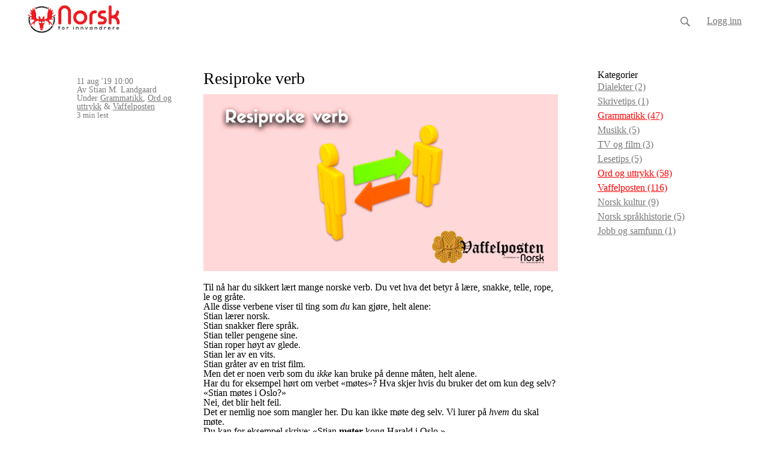

--- FILE ---
content_type: text/html; charset=utf-8
request_url: https://www.norskforinnvandrere.no/blog/28917-resiproke-verb
body_size: 13360
content:
<!DOCTYPE html>
<html class="themed-content-root">
  <head><meta http-equiv="Content-Type" content="text/html; charset=UTF-8"><script>
//<![CDATA[

      var callbacks = []
      var waitingForLogincheck = true
      window.onLogincheckComplete = callback => {
        if (waitingForLogincheck) {
          callbacks.push(callback)
        } else {
          // Logincheck already done, call this now
          callback()
        }
      };

      function logincheck_request(url) {
        var lc = document.createElement('script'); lc.type = 'text/javascript'; lc.async = true; lc.src = url;
        var s = document.getElementsByTagName('script')[0]; s.parentNode.insertBefore(lc, s);
      }

      function logincheck_response(result) {
        if (result.token) {
          document.cookie = '_simplero_autologin=' + result.token + '; expires=' + new Date(new Date().getTime() + 1000*60).toUTCString() + '; SameSite=None; Secure';
          window.location.reload();
        } else if (result.autologin_url) {
          window.location.href = result.autologin_url;
        } else {
          callbacks.forEach(callback => callback())
          waitingForLogincheck = false
        }
      }

    logincheck_request('https://secure.simplero.com/logincheck.js?account_id=12948&return_to=https%3A%2F%2Fwww.norskforinnvandrere.no%2Fblog%2F28917-resiproke-verb&site_id=9745');
//]]>
</script><script>
  /*! modernizr 3.6.0 (Custom Build) | MIT *
  * https://modernizr.com/download/?-webp-setclasses !*/
  !function(e,n,A){function o(e,n){return typeof e===n}function t(){var e,n,A,t,a,i,l;for(var f in r)if(r.hasOwnProperty(f)){if(e=[],n=r[f],n.name&&(e.push(n.name.toLowerCase()),n.options&&n.options.aliases&&n.options.aliases.length))for(A=0;A<n.options.aliases.length;A++)e.push(n.options.aliases[A].toLowerCase());for(t=o(n.fn,"function")?n.fn():n.fn,a=0;a<e.length;a++)i=e[a],l=i.split("."),1===l.length?Modernizr[l[0]]=t:(!Modernizr[l[0]]||Modernizr[l[0]]instanceof Boolean||(Modernizr[l[0]]=new Boolean(Modernizr[l[0]])),Modernizr[l[0]][l[1]]=t),s.push((t?"":"no-")+l.join("-"))}}function a(e){var n=u.className,A=Modernizr._config.classPrefix||"";if(c&&(n=n.baseVal),Modernizr._config.enableJSClass){var o=new RegExp("(^|\s)"+A+"no-js(\s|$)");n=n.replace(o,"$1"+A+"js$2")}Modernizr._config.enableClasses&&(n+=" "+A+e.join(" "+A),c?u.className.baseVal=n:u.className=n)}function i(e,n){if("object"==typeof e)for(var A in e)f(e,A)&&i(A,e[A]);else{e=e.toLowerCase();var o=e.split("."),t=Modernizr[o[0]];if(2==o.length&&(t=t[o[1]]),"undefined"!=typeof t)return Modernizr;n="function"==typeof n?n():n,1==o.length?Modernizr[o[0]]=n:(!Modernizr[o[0]]||Modernizr[o[0]]instanceof Boolean||(Modernizr[o[0]]=new Boolean(Modernizr[o[0]])),Modernizr[o[0]][o[1]]=n),a([(n&&0!=n?"":"no-")+o.join("-")]),Modernizr._trigger(e,n)}return Modernizr}var s=[],r=[],l={_version:"3.6.0",_config:{classPrefix:"",enableClasses:!0,enableJSClass:!0,usePrefixes:!0},_q:[],on:function(e,n){var A=this;setTimeout(function(){n(A[e])},0)},addTest:function(e,n,A){r.push({name:e,fn:n,options:A})},addAsyncTest:function(e){r.push({name:null,fn:e})}},Modernizr=function(){};Modernizr.prototype=l,Modernizr=new Modernizr;var f,u=n.documentElement,c="svg"===u.nodeName.toLowerCase();!function(){var e={}.hasOwnProperty;f=o(e,"undefined")||o(e.call,"undefined")?function(e,n){return n in e&&o(e.constructor.prototype[n],"undefined")}:function(n,A){return e.call(n,A)}}(),l._l={},l.on=function(e,n){this._l[e]||(this._l[e]=[]),this._l[e].push(n),Modernizr.hasOwnProperty(e)&&setTimeout(function(){Modernizr._trigger(e,Modernizr[e])},0)},l._trigger=function(e,n){if(this._l[e]){var A=this._l[e];setTimeout(function(){var e,o;for(e=0;e<A.length;e++)(o=A[e])(n)},0),delete this._l[e]}},Modernizr._q.push(function(){l.addTest=i}),Modernizr.addAsyncTest(function(){function e(e,n,A){function o(n){var o=n&&"load"===n.type?1==t.width:!1,a="webp"===e;i(e,a&&o?new Boolean(o):o),A&&A(n)}var t=new Image;t.onerror=o,t.onload=o,t.src=n}var n=[{uri:"[data-uri]",name:"webp"},{uri:"[data-uri]",name:"webp.alpha"},{uri:"[data-uri]",name:"webp.animation"},{uri:"[data-uri]",name:"webp.lossless"}],A=n.shift();e(A.name,A.uri,function(A){if(A&&"load"===A.type)for(var o=0;o<n.length;o++)e(n[o].name,n[o].uri)})}),t(),a(s),delete l.addTest,delete l.addAsyncTest;for(var p=0;p<Modernizr._q.length;p++)Modernizr._q[p]();e.Modernizr=Modernizr}(window,document);
</script>

    <meta charset="utf-8">
    <meta name="viewport" content="width=device-width, initial-scale=1">
    <style>.heading .heading__parent a:hover,.heading h1 a:hover,.heading .heading__parent a:focus,.heading h1 a:focus{color:#d10000}.heading .heading__parent a:active,.heading h1 a:active{color:#b80000}:root{--color-body:                    #fff;--color-body-rgb:                255, 255, 255;--color-body-most-contrasted-neutral-10-white: #f3f2f5;--color-body-alternate-most-contrasted-neutral-10-white: #f3f2f5;--color-body-darken-5:           #f2f2f2;--color-body-darken-2:           #fafafa;--color-body-alternate:          #f9f9f9;--color-body-alternate-rgb:      249, 249, 249;--color-body-alternate-darken-10: #e0e0e0;--color-border:                  #e9e9e9;--color-border-opacity-10:       rgba(233,233,233,0.1);--color-border-opacity-20:       rgba(233,233,233,0.2);--color-border-focus:            #c2c2c2;--color-header-text:             #757575;--color-header-text-hover:       #4e4e4e;--color-header-text-active:      #282828;--color-header-text-least-contrasted-6: #efefef;--color-header-bg:               #fff;--color-header-announcement-bg:  #5fd1b3;--color-header-announcement-contrast-9: #82dbc3;--color-header-announcement-text: #333;--color-header-border:            #e9e9e9;--color-transparent-header-text:  #fff;--color-transparent-header-text-active: #b3b3b3;--color-transparent-header-text-hover: #d9d9d9;--color-primary:                 #ff0505;--color-primary-transparentize-88: rgba(255,5,5,0.12);--color-primary-rgb:             255, 5, 5;--color-primary-darken-10:       #d10000;--color-primary-lighten-10:      #ff3838;--color-primary-hover:           #d10000;--color-primary-active:          #b80000;--color-primary-most-contrasted-white-black: #000;--color-secondary:               #00b0b0;--color-text:                    #343434;--color-text-most-contrasted-white-black: #fff;--color-text-opacity-10:         rgba(52,52,52,0.1);--color-text-opacity-20:         rgba(52,52,52,0.2);--color-text-alternate:          #7a7a7a;--color-text-alternate-darken-5: #6d6d6d;--color-text-alternate-darken-10: #616161;--color-text-alternate-lighten-20: #adadad;--color-text-alternate-light:     #bababa;--color-text-alternate-hover:    #535353;--color-text-alternate-active:   #2d2d2d;--color-heading:                 #111;--color-heading-rgba-15:         rgba(17,17,17,0.15);--color-heading-rgba-80:         rgba(17,17,17,0.8);--color-button-bg:               #ff0505;--color-button-text:             #fff;--color-border-grey:             #ccc;--color-success:                 #00b0b0;--color-error:                   #ad3030;--color-search-highlight:        rgba(34,77,80,0.1);--heading-font-family:           Roboto Condensed,Helvetica,Arial,Verdana,Trebuchet MS,sans-serif;--heading-font-weight:           700;--heading-line-height:           1.4;--button-font-family:           Roboto Condensed,Helvetica,Arial,Verdana,Trebuchet MS,sans-serif;--button-font-weight:           700;--site-width:                    1200px;--neutral:                       #111;--neutral-80:                    #343434;--neutral-60:                    #4e4e4e;--neutral-40:                    #676767;--neutral-20:                    #CFCDD6;--neutral-15:                    #DBD9E0;--neutral-10:                    #F3F2F5;--neutral-5:                     #FAFAFB;--neutral-alternate:             #111;--neutral-alternate-80:          #7a7a7a;--neutral-alternate-60:          #949494;--neutral-alternate-40:          #adadad;--border-radius-sm:              2px;--border-radius-md:              3px;--border-radius-lg:              4px;--section-spacing:               2.75rem;--section-spacing-xs:            0;--section-spacing-small:         1rem;--section-spacing-large:         4.125rem;--section-spacing-xlarge:        5.5rem;--section-spacing-mobile:        1rem;--base-font-size:                16px;--base-font-family:              Tahoma,Helvetica,Arial,Verdana,Trebuchet MS,sans-serif;--base-line-height:              1.6;--base-line-height-computed:     1.6rem;--comment-avatar-size:           36px;--comment-avatar-spacing:        .9375rem;--comment-spacing:               1.25rem;--header-height:                 5rem;--header-padding-vertical:       .625rem;--header-padding-horizontal:     .875rem;--header-font-size:              16px;--header-brand-inner-height:     3.125rem;--header-inner-height:           2.5rem;--grid-gutter:                   2.75rem;--sidebar-nav-padding-base:      .75rem;--sidebar-nav-padding-per-level: .75rem;--color-sidebar-link:            #00b0b0;--color-sidebar-link-hover:      #006363;--color-sidebar-link-active:     #001616;--color-primary-body-mix:        #ff8282;--color-sidebar-text:            #ff0505;--header-brand-padding-vertical: .3125rem;--footer-bg:                     #b8b8b8;--footer-bg-contrasted-8:        #fff;--footer-bg-contrasted-16:       #fff;--footer-color:                  #fff;--footer-color-bg-mix-67:        #e8e8e8;--footer-nav-font-size:          1rem;--footer-company-font-size:      .875rem;--color-button-bg:               #ff0505;--color-button-bg-opacity-075:   rgba(255,5,5,0.075);--color-button-bg-hover:         #d10000;--color-button-bg-active:        #b80000;--grid-gutter:                   2.75rem;--grid-gutter-mobile:            1rem;--vjs-color:                     #ff0505;--vjs-control-hover-color:       #ff0505;--section-spacing-responsive:    var(--section-spacing-mobile)}@media (min-width: 481px){:root{--section-spacing-responsive: var(--section-spacing)}}.heading h1 a{color:var(--color-heading)}.site-header .site-header__nav>li.site-header__nav__item--cta>a.btn--solid{border-color:#00b0b0;background:#00b0b0;color:#fff}.site-header .site-header__nav>li.site-header__nav__item--cta>a.btn--outline{border-color:#00b0b0;color:#00b0b0}.site-header .site-header__nav>li.site-header__nav__item--cta>a.btn--outline.btn--no-focus:focus:not(:disabled):not(:hover):not(:active){border-color:#00b0b0;color:#00b0b0;background:transparent}.site-header .site-header__nav>li.site-header__nav__item--cta>a.btn--solid:hover:not(:disabled),.site-header .site-header__nav>li.site-header__nav__item--cta>a.btn--solid:focus:not(:disabled),.site-header .site-header__nav>li.site-header__nav__item--cta>a.btn--outline:hover:not(:disabled),.site-header .site-header__nav>li.site-header__nav__item--cta>a.btn--outline:focus:not(:disabled){color:#fff;border-color:#009797;background:#009797}.site-header .site-header__nav>li.site-header__nav__item--cta>a.btn--solid:active:not(:disabled),.site-header .site-header__nav>li.site-header__nav__item--cta>a.btn--outline:active:not(:disabled){color:#fff;border-color:#007d7d;background:#007d7d}@media (min-width: 950px){.site-header--style-breathe .site-header__nav .site-header__nav__item__label{position:relative}.site-header--style-breathe .site-header__nav .site-header__nav__item__label:before{content:'';position:absolute;bottom:0px;left:0;width:0;height:2px;background:var(--footer-color);transform:translateZ(0px);transition:all 0.15s}.site-header--style-breathe .site-header__nav:hover .site-header__nav__item__label:before{left:0;width:100%}}.btn--success.btn--solid{border-color:#00b0b0;background:#00b0b0;color:#fff}.btn--success.btn--outline{border-color:#00b0b0;color:#00b0b0}.btn--success.btn--outline.btn--no-focus:focus:not(:disabled):not(:hover):not(:active){border-color:#00b0b0;color:#00b0b0;background:transparent}.btn--success.btn--solid:hover:not(:disabled),.btn--success.btn--solid:focus:not(:disabled),.btn--success.btn--outline:hover:not(:disabled),.btn--success.btn--outline:focus:not(:disabled){color:#fff;border-color:#009797;background:#009797}.btn--success.btn--solid:active:not(:disabled),.btn--success.btn--outline:active:not(:disabled){color:#fff;border-color:#007d7d;background:#007d7d}.btn--alternate.btn--solid{border-color:#7a7a7a;background:#7a7a7a;color:#fff}.btn--alternate.btn--outline{border-color:#7a7a7a;color:#7a7a7a}.btn--alternate.btn--outline.btn--no-focus:focus:not(:disabled):not(:hover):not(:active){border-color:#7a7a7a;color:#7a7a7a;background:transparent}.btn--alternate.btn--solid:hover:not(:disabled),.btn--alternate.btn--solid:focus:not(:disabled),.btn--alternate.btn--outline:hover:not(:disabled),.btn--alternate.btn--outline:focus:not(:disabled){color:#fff;border-color:#6d6d6d;background:#6d6d6d}.btn--alternate.btn--solid:active:not(:disabled),.btn--alternate.btn--outline:active:not(:disabled){color:#fff;border-color:#616161;background:#616161}.cc-window{border:1px solid #e9e9e9}
</style>
    

    <link rel="preload" href="https://fonts.googleapis.com/css?family=Roboto%20Condensed:400,400italic,500,600,700,700italic,800&amp;display=swap" as="style" onload="this.onload=null;this.rel='stylesheet'">
<noscript><link rel="stylesheet" href="https://fonts.googleapis.com/css?family=Roboto%20Condensed:400,400italic,500,600,700,700italic,800&amp;display=swap"></noscript>


    <title>Resiproke verb - Norsk for innvandrere</title>
    
  <link rel="alternate" type="application/rss+xml" title="VAFFELPOSTEN" href="https://www.grammatikk.no/blog.xml"><link rel="shortcut icon" type="image/x-icon" href="https://us.simplerousercontent.net/uploads/asset/file/6493530/favicon.png"><meta property="og:site_name" content="Norsk for innvandrere"><meta name="twitter:image" content="https://img.simplerousercontent.net/scaled_image/3318919/d38f34493c20765a84df91f57e0a7e03184e85ce/NFI-VP-Blog-pic-resiproke-verb-1200w-600h.png"><meta property="fb:pages" content="598987160213830"><meta property="fb:app_id" content="1843187289287777"><meta property="og:image" content="https://img.simplerousercontent.net/scaled_image/3318919/d38f34493c20765a84df91f57e0a7e03184e85ce/NFI-VP-Blog-pic-resiproke-verb-1200w-600h.png"><meta property="og:type" content="article"><meta name="twitter:card" content="summary_large_image"><meta name="title" property="title" content="Resiproke verb"><meta property="og:title" content="Resiproke verb"><meta name="twitter:title" content="Resiproke verb"><meta property="og:url" content="https://www.grammatikk.no/blog/28917-resiproke-verb"><meta name="twitter:url" content="https://www.grammatikk.no/blog/28917-resiproke-verb"><meta name="description" property="description" content="Til nå har du sikkert lært mange norske verb. Du vet hva det betyr å lære, snakke, telle, rope, le og gråte.


Alle disse verbene viser til ting s..."><meta property="og:description" content="Til nå har du sikkert lært mange norske verb. Du vet hva det betyr å lære, snakke, telle, rope, le og gråte.


Alle disse verbene viser til ting s..."><meta name="twitter:description" content="Til nå har du sikkert lært mange norske verb. Du vet hva det betyr å lære, snakke, telle, rope, le og gråte.


Alle disse verbene viser til ting s..."><link rel="canonical" href="https://www.grammatikk.no/blog/28917-resiproke-verb"><meta name="csrf-param" content="authenticity_token">
<meta name="csrf-token" content="m1Pce5wrr_zYpOysS8xttaK79SpyTvYwvRSS7Xl5pYx__KP4X-gyChCcoR-zd457LLc3r6tB_dohxyv0hBEpJw"><script src="https://assets0.simplero.com/packs/vite/assets/jquery-Be9y8_BM.js" crossorigin="anonymous" type="module"></script>
<script src="https://assets0.simplero.com/packs/vite/assets/site-DjpVM38R.js" crossorigin="anonymous" type="module"></script>
<script src="https://assets0.simplero.com/packs/vite/assets/index-BtfHI-Ut.js" crossorigin="anonymous" type="module"></script>
<script src="https://assets0.simplero.com/packs/vite/assets/index-DcYAVA1K.js" crossorigin="anonymous" type="module"></script>
<script src="https://assets0.simplero.com/packs/vite/assets/index-C6JJ3U91.js" crossorigin="anonymous" type="module"></script>
<script src="https://assets0.simplero.com/packs/vite/assets/index-DG5QY38R.js" crossorigin="anonymous" type="module"></script>
<script src="https://assets0.simplero.com/packs/vite/assets/index-D895Aty8.js" crossorigin="anonymous" type="module"></script><link rel="modulepreload" href="https://assets0.simplero.com/packs/vite/assets/jquery-BUhUPmkV.js" as="script" crossorigin="anonymous">
<link rel="modulepreload" href="https://assets0.simplero.com/packs/vite/assets/_commonjsHelpers-BosuxZz1.js" as="script" crossorigin="anonymous">
<link rel="modulepreload" href="https://assets0.simplero.com/packs/vite/assets/site_editor-B4iQNOnB.js" as="script" crossorigin="anonymous">
<link rel="modulepreload" href="https://assets0.simplero.com/packs/vite/assets/index-BCh9TbPA.js" as="script" crossorigin="anonymous">
<link rel="modulepreload" href="https://assets0.simplero.com/packs/vite/assets/index-1y0m-tDY.js" as="script" crossorigin="anonymous">
<link rel="modulepreload" href="https://assets0.simplero.com/packs/vite/assets/checkboxes_group-Dox2lhft.js" as="script" crossorigin="anonymous">
<link rel="modulepreload" href="https://assets0.simplero.com/packs/vite/assets/add_params_to_url-C51MF6Vc.js" as="script" crossorigin="anonymous">
<link rel="modulepreload" href="https://assets0.simplero.com/packs/vite/assets/field_wrapper-DF-BbDjI.js" as="script" crossorigin="anonymous">
<link rel="modulepreload" href="https://assets0.simplero.com/packs/vite/assets/index-BVApNXUP.js" as="script" crossorigin="anonymous">
<link rel="modulepreload" href="https://assets0.simplero.com/packs/vite/assets/intl_phone-IM89LMyA.js" as="script" crossorigin="anonymous">
<link rel="modulepreload" href="https://assets0.simplero.com/packs/vite/assets/timer-0VCabdim.js" as="script" crossorigin="anonymous">
<link rel="modulepreload" href="https://assets0.simplero.com/packs/vite/assets/index-h6NTxCwi.js" as="script" crossorigin="anonymous">
<link rel="modulepreload" href="https://assets0.simplero.com/packs/vite/assets/preload-helper-Bc7v_Ddp.js" as="script" crossorigin="anonymous">
<link rel="modulepreload" href="https://assets0.simplero.com/packs/vite/assets/dom-B8sbAOCx.js" as="script" crossorigin="anonymous">
<link rel="modulepreload" href="https://assets0.simplero.com/packs/vite/assets/index-SuzqRTwP.js" as="script" crossorigin="anonymous">
<link rel="modulepreload" href="https://assets0.simplero.com/packs/vite/assets/process_response-B2k77-MR.js" as="script" crossorigin="anonymous">
<link rel="modulepreload" href="https://assets0.simplero.com/packs/vite/assets/api-BxPNj0Ts.js" as="script" crossorigin="anonymous">
<link rel="modulepreload" href="https://assets0.simplero.com/packs/vite/assets/index-BMwMmqZ9.js" as="script" crossorigin="anonymous">
<link rel="modulepreload" href="https://assets0.simplero.com/packs/vite/assets/rails-ujs-DdjBENKs.js" as="script" crossorigin="anonymous"><link rel="stylesheet" href="https://assets0.simplero.com/packs/vite/assets/site-Bu490IGQ.css" media="all">
<link rel="stylesheet" href="https://assets0.simplero.com/packs/vite/assets/index-BetCGlif.css" media="all">
<link rel="stylesheet" href="https://assets0.simplero.com/packs/vite/assets/index-DK02_PWI.css" media="all">
<link rel="stylesheet" href="https://assets0.simplero.com/packs/vite/assets/index-CJmG_Nqz.css" media="all">
<link rel="stylesheet" href="https://assets0.simplero.com/packs/vite/assets/index-D3XppOMp.css" media="all">
<link rel="stylesheet" href="https://assets0.simplero.com/packs/vite/assets/index-BOhkefk5.css" media="all">
<link rel="stylesheet" href="https://assets0.simplero.com/packs/vite/assets/index-BEZX00ul.css" media="all">
<link rel="stylesheet" href="https://assets0.simplero.com/packs/vite/assets/checkboxes_group-DT3_OuZ7.css" media="all">
<link rel="stylesheet" href="https://assets0.simplero.com/packs/vite/assets/field_wrapper-BbaCoj7i.css" media="all">
<link rel="stylesheet" href="https://assets0.simplero.com/packs/vite/assets/index-woUO3tWC.css" media="all">
<link rel="stylesheet" href="https://assets0.simplero.com/packs/vite/assets/index-ndzvY1vf.css" media="all"><link rel="stylesheet" href="https://assets0.simplero.com/packs/vite/assets/index-Oa1Q6ki7.css" media="all">
<link rel="stylesheet" href="https://assets0.simplero.com/packs/vite/assets/index-CFynNgng.css" media="all">
<link rel="stylesheet" href="https://assets0.simplero.com/packs/vite/assets/index-CNBfUfHA.css" media="all">
<link rel="stylesheet" href="https://assets0.simplero.com/packs/vite/assets/index-BDKlu0_8.css" media="all">
<link rel="stylesheet" href="https://assets0.simplero.com/packs/vite/assets/index-OQEZEJK9.css" media="all">
<link rel="stylesheet" href="https://assets0.simplero.com/packs/vite/assets/index-B0m8wffa.css" media="all">
<link rel="stylesheet" href="https://assets0.simplero.com/packs/vite/assets/index-CQ1xjNj3.css" media="all">
<link rel="stylesheet" href="https://assets0.simplero.com/packs/vite/assets/index-BZztvbEB.css" media="all"><!-- Facebook Pixel Code -->
<script>
  !function(f,b,e,v,n,t,s)
  {if(f.fbq)return;n=f.fbq=function(){n.callMethod?
  n.callMethod.apply(n,arguments):n.queue.push(arguments)};
  if(!f._fbq)f._fbq=n;n.push=n;n.loaded=!0;n.version='2.0';
  n.queue=[];t=b.createElement(e);t.async=!0;
  t.src=v;s=b.getElementsByTagName(e)[0];
  s.parentNode.insertBefore(t,s)}(window, document,'script',
  'https://connect.facebook.net/en_US/fbevents.js');
  fbq('init', '459222881282622');
  fbq('track', 'PageView');
</script>
<noscript><img height="1" width="1" style="display:none" src="https://www.facebook.com/tr?id=459222881282622&amp;ev=PageView&amp;noscript=1"></noscript>
<!-- End Facebook Pixel Code -->
<!-- Facebook Pixel Code NFI -->
<script>
  !function(f,b,e,v,n,t,s)
  {if(f.fbq)return;n=f.fbq=function(){n.callMethod?
  n.callMethod.apply(n,arguments):n.queue.push(arguments)};
  if(!f._fbq)f._fbq=n;n.push=n;n.loaded=!0;n.version='2.0';
  n.queue=[];t=b.createElement(e);t.async=!0;
  t.src=v;s=b.getElementsByTagName(e)[0];
  s.parentNode.insertBefore(t,s)}(window, document,'script',
  'https://connect.facebook.net/en_US/fbevents.js');
  fbq('init', '459222881282622');
  fbq('track', 'PageView');
</script>
<noscript><img height="1" width="1" style="display:none" src="https://www.facebook.com/tr?id=459222881282622&amp;ev=PageView&amp;noscript=1"></noscript>
<!-- End Facebook Pixel Code -->


<!-- Facebook Pixel Code CA -->
<script>
  !function(f,b,e,v,n,t,s)
  {if(f.fbq)return;n=f.fbq=function(){n.callMethod?
  n.callMethod.apply(n,arguments):n.queue.push(arguments)};
  if(!f._fbq)f._fbq=n;n.push=n;n.loaded=!0;n.version='2.0';
  n.queue=[];t=b.createElement(e);t.async=!0;
  t.src=v;s=b.getElementsByTagName(e)[0];
  s.parentNode.insertBefore(t,s)}(window, document,'script',
  'https://connect.facebook.net/en_US/fbevents.js');
  fbq('init', '1930840857014995');
  fbq('track', 'PageView');
</script>
<noscript><img height="1" width="1" style="display:none" src="https://www.facebook.com/tr?id=1930840857014995&amp;ev=PageView&amp;noscript=1"></noscript>
<!-- End Facebook Pixel Code --></head>
  <body class="scrolltop template template--blog_post_template nav-top " data-cookie-consent-manager='{"consentType":"none","countryCode":"US","createConsentRecordURL":"https://www.grammatikk.no/cookie_consent_records/create","content":{"href":"https://simplero.com/privacy-policy","header":"Informasjonskapsler brukt på hjemmesiden!","message":"Denne hjemmeside bruker informasjonskapsler for å sikre at du får den beste opplevelsen på hjemmesiden vår.","dismiss":"Jeg forstår!","allow":"Tillat informasjonskapsler","deny":"Avslå","link":"Les mer","policy":"Retningslinjer for informasjonskapsler"},"position":"bottom-left","layout":"block","popupBg":"#ffffff","popupText":"#343434","buttonBg":"#00b0b0","buttonText":"#ffffff"}' data-simplero-object-id="" data-simplero-render-mode=""><!-- Start POP UP VENTELISTE SUPERGOD kode -->
<script src="https://norskgrammatikk.simplero.com/page/126560.js" id="_simplero_landing_page_js_126560" async=""></script>
<!-- End POP UP kode -->

<!-- Start POP UP VENTELISTE BERGENSTEST kode -->
<script src="https://norskgrammatikk.simplero.com/page/126295.js" id="_simplero_landing_page_js_126295" async=""></script>
<!-- End POP UP kode -->

<!-- Start POP UP MINIKURS BT kode -->
<script src="https://norskgrammatikk.simplero.com/page/126467.js" id="_simplero_landing_page_js_126467" async=""></script>
<!-- End POP UP kode -->

<!-- Start POP UP GRATISKURS GRAMMATIKK kode -->
<script src="https://norskgrammatikk.simplero.com/page/77043.js" id="_simplero_landing_page_js_77043" async=""></script>
<!-- End POP UP kode -->


<!-- Start POP UP MINIGRAMMATIKK kode -->
<script async id="_simplero_landing_page_js_135050" src="https://norskgrammatikk.simplero.com/page/135050.js"></script>
<!-- End POP UP kode -->

<!-- Start POP UP SJEKKLISTE kode -->
<script async id="_simplero_landing_page_js_147210" src="https://norskgrammatikk.simplero.com/page/147210.js"></script>
<!-- End POP UP kode -->

<!-- Start POP UP MINI NP kode -->
<script async id="_simplero_landing_page_js_200905" src="https://norskgrammatikk.simplero.com/page/200905.js"></script>
<!-- End POP UP kode -->

<!-- Start POP UP MINI GRATIS UTTALEKURS kode -->
<script async id="_simplero_landing_page_js_256414" src="https://norskgrammatikk.simplero.com/page/256414.js"></script>
<!-- End POP UP kode -->

<!-- Start POP UP VENTELISTE STORT UTTALEKURS kode -->
<script async id="_simplero_landing_page_js_259484" src="https://norskgrammatikk.simplero.com/page/259484.js"></script>
<!-- End POP UP kode -->
    
      







  <header class="site-header site-header--sm site-header--style-">
    



    <div class="wrapper">
      <a class="site-header__brand" href="/"><picture><source srcset="https://img.simplerousercontent.net/scaled_image/6493515/b6f66f9c680f63774c61e69dd03a9057513786cb/logo-200w-63h.webp" type="image/webp"></source><img alt="Norsk for innvandrere logo" class="regular" src="https://img.simplerousercontent.net/scaled_image/6493515/61afe62f9d1249e1b178ac0836d1d4260f752683/logo-200w-63h.png" width="200" height="63"></picture>
          
            <img alt="Norsk for innvandrere logo" class="transparent-header" src="https://us.simplerousercontent.net/uploads/asset/file/6493524/logo_transparent_header.png">
          </a>
      <a href="javascript:void(0)" class="site-header__nav-toggle">
        <span class="site-header__nav-toggle__open"><svg class="icon--size-" xmlns="http://www.w3.org/2000/svg" x="0" y="0" width="20" height="20" viewbox="0 0 20 20"><path fill="currentColor" d="M18.5 10.5c0 .3-.2.5-.5.5H2c-.3 0-.5-.2-.5-.5v-1c0-.3.2-.5.5-.5h16c.3 0 .5.2.5.5v1zm0 5c0-.3-.2-.5-.5-.5H2c-.3 0-.5.2-.5.5v1c0 .3.2.5.5.5h16c.3 0 .5-.2.5-.5v-1zm0-12c0-.3-.2-.5-.5-.5H2c-.3 0-.5.2-.5.5v1c0 .3.2.5.5.5h16c.3 0 .5-.2.5-.5v-1z"></path></svg></span>
        <span class="site-header__nav-toggle__close"><svg class="icon--size-" xmlns="http://www.w3.org/2000/svg" x="0" y="0" width="20" height="20" viewbox="0 0 20 20"><path fill="currentColor" d="M11.4 10l5.7-5.7c.2-.2.2-.5 0-.7l-.7-.7c-.2-.2-.5-.2-.7 0L10 8.6 4.3 2.9c-.2-.2-.5-.2-.7 0l-.7.7c-.2.2-.2.5 0 .7L8.6 10l-5.7 5.7c-.2.2-.2.5 0 .7l.7.7c.2.2.5.2.7 0l5.7-5.7 5.7 5.7c.2.2.5.2.7 0l.7-.7c.2-.2.2-.5 0-.7L11.4 10z"></path></svg></span>
      </a>

      <nav class="site-header--mobile-closed__hidden">
        <ul class="site-header__nav">
          
          
            <li class="site-header__nav__item site-header__nav__item--search">
              <a href="javascript:void(0)">
                <span class="mobile-hidden"><svg class="icon--size-" xmlns="http://www.w3.org/2000/svg" viewbox="0 0 16 16"><path fill="currentColor" d="M10.031,11.518c-1.032,0.735 -2.294,1.167 -3.656,1.167c-3.484,0 -6.308,-2.824 -6.308,-6.307c0,-3.484 2.824,-6.308 6.308,-6.308c3.483,0 6.307,2.824 6.307,6.308c0,1.362 -0.432,2.624 -1.167,3.656l4.144,4.144c0.408,0.408 0.405,1.061 0,1.466l-0.018,0.018c-0.404,0.404 -1.061,0.405 -1.466,0l-4.144,-4.144Zm-3.656,-0.317c2.663,0 4.823,-2.16 4.823,-4.823c0,-2.664 -2.16,-4.824 -4.823,-4.824c-2.664,0 -4.824,2.16 -4.824,4.824c0,2.663 2.16,4.823 4.824,4.823Z"></path></svg></span>
                <span class="mobile-only">Søk</span>
              </a>
            </li>
          

          

          
          

          
            
              <li class="site-header__nav__item site-header__nav__item--login
                
                
              ">
                
  <a href="https://secure.simplero.com/login?account_id=12948&amp;return_to=https%3A%2F%2Fwww.grammatikk.no%2Fpurchases&amp;site_id=9745">
    Logg inn
  </a>


              </li>
            
            
          

          
        </ul>
      </nav>
      
    </div>
    <div class="site-header__search global-search site-header__search--closed">
  <div class="site-header__search__wrapper search__wrapper">
    <form action="/search" data-remote="true" class="site-header_search__form wrapper wrapper--padded search-bar">
      <span class="site-header_search__form__glass"><svg class="icon--size-" xmlns="http://www.w3.org/2000/svg" viewbox="0 0 16 16"><path fill="currentColor" d="M10.031,11.518c-1.032,0.735 -2.294,1.167 -3.656,1.167c-3.484,0 -6.308,-2.824 -6.308,-6.307c0,-3.484 2.824,-6.308 6.308,-6.308c3.483,0 6.307,2.824 6.307,6.308c0,1.362 -0.432,2.624 -1.167,3.656l4.144,4.144c0.408,0.408 0.405,1.061 0,1.466l-0.018,0.018c-0.404,0.404 -1.061,0.405 -1.466,0l-4.144,-4.144Zm-3.656,-0.317c2.663,0 4.823,-2.16 4.823,-4.823c0,-2.664 -2.16,-4.824 -4.823,-4.824c-2.664,0 -4.824,2.16 -4.824,4.824c0,2.663 2.16,4.823 4.824,4.823Z"></path></svg></span>
      <input type="search" class="form-control search-field-with-close" name="q" data-behavior="autocomplete-form-field" value="" placeholder="Search…">
      <div class="search-bar__bar-loader progress-bar"></div>
      <span class="site-header_search__form__close clear-field"><svg class="icon--size-" xmlns="http://www.w3.org/2000/svg" x="0" y="0" width="20" height="20" viewbox="0 0 20 20"><path fill="currentColor" d="M11.4 10l5.7-5.7c.2-.2.2-.5 0-.7l-.7-.7c-.2-.2-.5-.2-.7 0L10 8.6 4.3 2.9c-.2-.2-.5-.2-.7 0l-.7.7c-.2.2-.2.5 0 .7L8.6 10l-5.7 5.7c-.2.2-.2.5 0 .7l.7.7c.2.2.5.2.7 0l5.7-5.7 5.7 5.7c.2.2.5.2.7 0l.7-.7c.2-.2.2-.5 0-.7L11.4 10z"></path></svg></span>
      <span class="site-header_search__form__expand">
<svg width="14" height="14" viewbox="0 0 14 14" fill="currentColor" xmlns="http://www.w3.org/2000/svg">
  <path d="M5.005 8.06641L2.77977 10.2916L1.49379 9.00566C1.32625 8.8384 1.10305 8.74954 0.875 8.74954C0.762426 8.74954 0.648621 8.77165 0.540039 8.81598C0.212734 8.95141 0 9.27071 0 9.62426V13.3184C0.0011293 13.7074 0.295039 14 0.657344 14H4.37609C4.72992 14 5.04957 13.7868 5.18437 13.46C5.32025 13.1327 5.24505 12.7567 4.99466 12.5065L3.70869 11.2205L5.93392 8.99527C6.19027 8.73893 6.19027 8.32371 5.93392 8.06723C5.67757 7.81074 5.26203 7.81211 5.005 8.06641ZM13.3202 0H9.60148C9.24766 0 8.92801 0.213199 8.7932 0.540039C8.65733 0.867344 8.73253 1.24332 8.98291 1.49352L10.2692 2.77949L8.04393 5.00473C7.78758 5.26107 7.78758 5.67629 8.04393 5.93277C8.30028 6.18926 8.71549 6.18912 8.97198 5.93277L11.1972 3.70754L12.4832 4.99352C12.6507 5.16078 12.8742 5.24918 13.102 5.24918C13.2146 5.24918 13.3282 5.22753 13.4367 5.1832C13.7878 5.04766 14.0011 4.72773 14.0011 4.35039V0.631641C14.0011 0.293945 13.7085 0 13.3202 0Z" fill="currentColor"></path>
</svg>
</span>
      <div class="search-bar__btn">
        <input type="submit" value="Søk" class="btn btn--solid btn--md">
      </div>
    </form>
    <div class="search__results"></div>
  </div>
</div>

    
  </header>


    

    <div class="page-content">
      <div class="notice-container" id="notice-container">
  
</div>


      <div class="simplero-section " id="simplero-section-1634050600911" data-simplero-section-id="1634050600911" data-simplero-section-type="blog_post_content">















<div class="section section--blog-post-content section--default">
  
    

    <div class="wrapper wrapper--padded">
      <div class="grid grid--margins">
        
        <div class="grid__item lg--four-fifths left">
          <article class="blog-post blog-post--font-md">
            <div class="grid grid--margins">
              
                <div class="grid__item lg--one-quarter blog-post__meta md-down--hide ">
                  




  <div class="blog-post__date blog-post__inline-meta-with-separator">
    
  

  11 aug '19 10:00

  </div>



  <div class="blog-post__author blog-post__inline-meta-with-separator">Av Stian M. Landgaard</div>



  <div class="blog-post__category blog-post__inline-meta-with-separator">Under
  
    <a href="/blog/categories/129984">Grammatikk</a>,
  
    <a href="/blog/categories/129989">Ord og uttrykk</a> &amp;
  
    <a href="/blog/categories/129990">Vaffelposten</a>
  
  </div>



  <div class="blog-post__reading_time blog-post__inline-meta-with-separator">3 min lest</div>




                </div>
              
              <div class="grid__item lg--three-quarters blog-post__content">
                <h1 class="blog-post__title">Resiproke verb</h1>
                
                
                  <div class="blog-post__asset"><picture><source srcset="https://img.simplerousercontent.net/scaled_image/3318919/3a1d07ab32eb9bb6ed13bbdd126ec261dc53cfe1/NFI-VP-Blog-pic-resiproke-verb-880w-440h.webp 880w, https://img.simplerousercontent.net/scaled_image/3318919/71304674152672d8a4491a0487d4f8127152c5b5/NFI-VP-Blog-pic-resiproke-verb-600w-300h.webp 600w, https://img.simplerousercontent.net/scaled_image/3318919/cf9d199362248f2b42409589df8b28aafae1ff3e/NFI-VP-Blog-pic-resiproke-verb-400w-200h.webp 400w" sizes="(min-width: 1024px) 650px, 100vw" type="image/webp"></source><img srcset="https://img.simplerousercontent.net/scaled_image/3318919/50bc81cc1655c593c88eb69c37e4d74e05f08c61/NFI-VP-Blog-pic-resiproke-verb-880w-440h.png 880w, https://img.simplerousercontent.net/scaled_image/3318919/8b2c7549cdb64cfcf807cb213fb09c4bb41bcb4e/NFI-VP-Blog-pic-resiproke-verb-600w-300h.png 600w, https://img.simplerousercontent.net/scaled_image/3318919/bac0c6c3a81d2c073a76bea88cbca51a8d0a8c9c/NFI-VP-Blog-pic-resiproke-verb-400w-200h.png 400w" sizes="(min-width: 1024px) 650px, 100vw" alt="NFI-VP - Blog pic -resiproke verb" src="https://img.simplerousercontent.net/scaled_image/3318919/50bc81cc1655c593c88eb69c37e4d74e05f08c61/NFI-VP-Blog-pic-resiproke-verb-880w-440h.png"></picture></div>
                

                <div class="blog-post__body">
                  <div class="wysiwyg-content"><p align="left">Til nå har du sikkert lært mange norske verb. Du vet hva det betyr å lære, snakke, telle, rope, le og gråte.</p>
<p>Alle disse verbene viser til ting som <em>du</em> kan gjøre, helt alene:</p>
<ul>
<li>Stian lærer norsk.</li>
<li>Stian snakker flere språk.</li>
<li>Stian teller pengene sine.</li>
<li>Stian roper høyt av glede.</li>
<li>Stian ler av en vits.</li>
<li>Stian gråter av en trist film.</li>
</ul>
<p>Men det er noen verb som du <em>ikke</em> kan bruke på denne måten, helt alene.</p>
<p>Har du for eksempel hørt om verbet «møtes»? Hva skjer hvis du bruker det om kun deg selv?</p>
<p>«Stian møtes i Oslo?»</p>
<p>Nei, det blir helt feil.</p>
<p>Det er nemlig noe som mangler her. Du kan ikke møte deg selv. Vi lurer på <em>hvem</em> du skal møte.</p>
<p>Du kan for eksempel skrive: «Stian <strong>møter</strong> kong Harald i Oslo.»</p>
<p>Da bruker du et <em>annet</em> verb, nemlig verbet «å møte». Det verbet tar <em>objekt</em>, altså den personen som du møter. Du møter kong Harald.</p>
<p>Men «å <strong>møte</strong>» er ikke det samme som «å <strong>møtes</strong>».</p>
<p>Du kan ikke skrive «Stian <strong>møtes</strong> kong Harald i Oslo». Det blir feil.</p>
<p>Så hva slags merkelig verb er «møtes»?</p>
<p>«Møtes» er et såkalt <em><strong>resiprokt</strong></em><strong> verb</strong>. Resiprok betyr <em>gjensidig</em>, og resiproke verb brukes om gjensidige handlinger. Det betyr at minst to personer utfører handlingen, og de utfører handlingen med hverandre.</p>
<p>Siden minst to personer utfører handlingen, må de begge være subjekt i setningen. Du kan derfor skrive:</p>
<p>«Stian og kong Harald <strong>møtes</strong> i Oslo.»</p>
<p>Her er «Stian og kong Harald» subjektet.</p>
<p>Du kan også skrive «vi» isteden:</p>
<p>«Vi <strong>møtes</strong> i Oslo.»</p>
<p>Det er ingen grenser for hvor mange personer som kan være inkludert i «vi». Det kan være bare deg og en venn, eller det kan være alle mennesker i hele verden.</p>
<p>Det finnes flere resiproke verb. Du har kanskje hørt noen si «vi <strong>snakkes</strong> i morgen»? Det betyr at de kommer til å snakke med hverandre neste dag.</p>
<p>I tillegg har vi resiproke verb som <em><strong>høres, ringes, sees, slåss, treffes</strong></em>. Slå gjerne opp i ordboka hvis du vil lese mer om dem.</p>
<p>Ofte kan vi omskrive et resiprokt verb til et vanlig verb hvis vi bruker et bestemt pronomen, nemlig «hverandre». Derfor kalles «hverandre» et <em><strong>resiprokt pronomen</strong></em>.</p>
<ul>
<li>Kong Harald og jeg møtes. → Kong Harald og jeg møter hverandre.</li>
<li>Vi ringes på telefon. → Vi ringer hverandre på telefon.</li>
<li>Kona og jeg snakkes ikke mer. → Kona og jeg snakker ikke med hverandre mer.</li>
<li>De treffes hver eneste kveld. → De treffer hverandre hver eneste kveld.</li>
</ul>
<p>Men ikke alle resiproke verb kan omskrives på denne måten. «Slåss» er et unntak:</p>
<ul>
<li>Naboen og jeg slåss i hagen hver tirsdag. → Naboen og jeg slåss med hverandre i hagen hver tirsdag.</li>
</ul>
<p>«Slåss» heter altså «slåss» selv om du har med pronomenet «hverandre». Det er kanskje fordi det opprinnelige verbet «slå» ikke betyr det samme som «slåss».</p>
<p>Dessuten er «slåss» ikke <em>bare</em> et resiprokt verb. «Slåss» kan du nemlig gjøre alene også. For eksempel:</p>
<ul>
<li>Stian slåss mot urettferdighet.</li>
<li>Hunden slåss mot katten.</li>
<li>Jeg slåss for det jeg tror på.</li>
</ul>
<p>Det var alt for denne gangen. Håper du ble litt klokere!</p>
<p>Vi snakkes! (jepp - resiprokt verb!)</p>
<p align="left"><strong><br>Hilsen Stian</strong></p>
<p align="left"> </p>
<p><img src="https://img.simplerousercontent.net/scaled_image/2544878/ca6115fb0fc1b4687a29b46cae7f7a5ccc31c02a/CA00-Stian-taff-signature-template-874w-293h.png" alt="NFI-NO - Stian signatur" width="560" height="188"></p>
<p>PS. Del gjerne innlegget med en venn. :-)</p></div>
                  
                    
      <div class="blog-post__meta blog-post__meta--left blog-post__meta--inline lg--hide">
        




  <div class="blog-post__date blog-post__inline-meta-with-separator">
    
  

  11 aug '19 10:00

  </div>



  <div class="blog-post__author blog-post__inline-meta-with-separator">Av Stian M. Landgaard</div>



  <div class="blog-post__category blog-post__inline-meta-with-separator">Under
  
    <a href="/blog/categories/129984">Grammatikk</a>,
  
    <a href="/blog/categories/129989">Ord og uttrykk</a> &amp;
  
    <a href="/blog/categories/129990">Vaffelposten</a>
  
  </div>



  <div class="blog-post__reading_time blog-post__inline-meta-with-separator">3 min lest</div>




      </div>
    
                  
                </div>
                
                

                
                  <div class="sharing">
      <a class="btn btn--sm btn--outline btn--facebook" href="https://www.facebook.com/dialog/share?app_id=1843187289287777&amp;display=popup&amp;href=https%3A%2F%2Fwww.grammatikk.no%2Fblog%2F28917-resiproke-verb" title="Del på Facebook" rel="share"><svg class="icon--size-" xmlns="http://www.w3.org/2000/svg" version="1.1" x="0" y="0" width="9" height="16" viewbox="0 0 9 16"><path fill="currentColor" d="M5.7 16V8.7h2.5l.4-2.8H5.7V4c0-.8.2-1.4 1.4-1.4h1.5V.1C8.4.1 7.5 0 6.5 0 4.3 0 2.8 1.3 2.8 3.8v2.1H.3v2.8h2.5V16h2.9z"></path></svg><span class="share-label">Del</span>
      </a>
    
      <a class="btn btn--sm btn--outline btn--x" href="https://x.com/intent/tweet?text=Resiproke+verb+https%3A%2F%2Fwww.grammatikk.no%2Fblog%2F28917-resiproke-verb&amp;url=https%3A%2F%2Fwww.grammatikk.no%2Fblog%2F28917-resiproke-verb" title="Post på X" rel="share"><svg class="icon--size-" xmlns="http://www.w3.org/2000/svg" version="1.1" x="0" y="0" width="20" height="16" viewbox="0 0 1200 1227"><path fill="currentColor" d="M714.163 519.284L1160.89 0H1055.03L667.137 450.887L357.328 0H0L468.492 681.821L0 1226.37H105.866L515.491 750.218L842.672 1226.37H1200L714.137 519.284H714.163ZM569.165 687.828L521.697 619.934L144.011 79.6944H306.615L611.412 515.685L658.88 583.579L1055.08 1150.3H892.476L569.165 687.854V687.828Z"></path></svg><span class="share-label">Publiser innlegg</span>
      </a>
    
      <a class="btn btn--sm btn--outline btn--linkedin" href="https://www.linkedin.com/shareArticle?mini=true&amp;url=https%3A%2F%2Fwww.grammatikk.no%2Fblog%2F28917-resiproke-verb" title="Del på LinkedIn" rel="share"><svg class="icon--size-" xmlns="http://www.w3.org/2000/svg" version="1.1" x="0" y="0" width="16" height="16" viewbox="0 0 16 16"><path fill="currentColor" d="M.3 5.3h3.3V16H.3V5.3zM1.9 0C3 0 3.8.9 3.8 1.9s-.8 2-1.9 2C.9 3.9 0 3 0 1.9S.9 0 1.9 0m3.8 5.3h3.2v1.5c.4-.8 1.5-1.7 3.1-1.7 3.4 0 4 2.2 4 5.1V16h-3.3v-5.2c0-1.2 0-2.8-1.7-2.8s-2 1.4-2 2.7V16H5.7V5.3z"></path></svg><span class="share-label">Del</span>
      </a>
    
      <a class="btn btn--sm btn--outline btn--pinterest" href="http://pinterest.com/pin/create/link?description=Resiproke+verb&amp;media=https%3A%2F%2Fimg.simplerousercontent.net%2Fscaled_image%2F3318919%2Fd38f34493c20765a84df91f57e0a7e03184e85ce%2FNFI-VP-Blog-pic-resiproke-verb-1200w-600h.png&amp;url=https%3A%2F%2Fwww.grammatikk.no%2Fblog%2F28917-resiproke-verb" title="Pin på Pinterest" rel="share"><svg class="icon--size-" xmlns="http://www.w3.org/2000/svg" version="1.1" x="0" y="0" width="13" height="16" viewbox="0 0 13 16"><path fill="currentColor" d="M6.7 0C2.3 0 0 2.8 0 5.9c0 1.4.8 3.2 2.1 3.8.2.1.3 0 .3-.1s.2-.8.3-1.1c0-.1 0-.2-.1-.3-.4-.6-.7-1.5-.7-2.3 0-2.1 1.7-4.2 4.6-4.2 2.5 0 4.2 1.6 4.2 3.9 0 2.6-1.4 4.4-3.2 4.4-1 0-1.7-.8-1.5-1.8.3-1.2.8-2.4.8-3.2 0-.7-.4-1.4-1.3-1.4-1 0-1.8 1-1.8 2.4 0 1 .3 1.5.3 1.5s-1 4.1-1.2 4.8c-.3 1.3 0 3.4.1 3.5 0 .1.1.1.2 0s1.3-1.9 1.6-3.1c.1-.5.6-2.3.6-2.3.3.6 1.3 1.1 2.3 1.1 3.1 0 5.3-2.7 5.3-6C13 2.4 10.2 0 6.7 0"></path></svg><span class="share-label">Pin</span>
      </a>
    </div>

                
              </div>
            </div>
          </article>
        </div>
        
          
  
    




  <div class="grid__item lg--one-fifth">
    
  
    



  


    
      <h4>Kategorier</h4>

      <ul class="category-list category-list--vertical">
        
          <li class="category-list__item">
            <a href="/blog/categories/129982">Dialekter <span class="text-muted">(2)</span></a>
          </li>
        
          <li class="category-list__item">
            <a href="/blog/categories/129983">Skrivetips <span class="text-muted">(1)</span></a>
          </li>
        
          <li class="category-list__item category-list__item--active">
            <a href="/blog/categories/129984">Grammatikk <span class="text-muted">(47)</span></a>
          </li>
        
          <li class="category-list__item">
            <a href="/blog/categories/129986">Musikk <span class="text-muted">(5)</span></a>
          </li>
        
          <li class="category-list__item">
            <a href="/blog/categories/129987">TV og film <span class="text-muted">(3)</span></a>
          </li>
        
          <li class="category-list__item">
            <a href="/blog/categories/129988">Lesetips <span class="text-muted">(5)</span></a>
          </li>
        
          <li class="category-list__item category-list__item--active">
            <a href="/blog/categories/129989">Ord og uttrykk <span class="text-muted">(58)</span></a>
          </li>
        
          <li class="category-list__item category-list__item--active">
            <a href="/blog/categories/129990">Vaffelposten <span class="text-muted">(116)</span></a>
          </li>
        
          <li class="category-list__item">
            <a href="/blog/categories/129991">Norsk kultur <span class="text-muted">(9)</span></a>
          </li>
        
          <li class="category-list__item">
            <a href="/blog/categories/129992">Norsk språkhistorie <span class="text-muted">(5)</span></a>
          </li>
        
          <li class="category-list__item">
            <a href="/blog/categories/129993">Jobb og samfunn <span class="text-muted">(1)</span></a>
          </li>
        
      </ul>
    
  </div>


  

        
      </div>
    </div>
  
</div>


</div><div class="simplero-section " id="simplero-section-1634050600912" data-simplero-section-id="1634050600912" data-simplero-section-type="blog_post_comments">
  







  

  <div class="section section--blog-post-comments section--default  ">


    <div class="wrapper wrapper--padded-sm">
        



        <div class="comments" id="comments_blog_post_28917">
          <h3>0 kommentarer</h3>


  <div class="empty-state">Det er ingen kommentarer ennå. Bli den første til å legge igjen en kommentar!</div>


<div class="comments__form">
  <h4 class="comments__form_title">Legg igjen en kommentar</h4>

  

  
    <a href="https://secure.simplero.com/login?account_id=12948&amp;return_to=https%3A%2F%2Fwww.norskforinnvandrere.no%2Fblog%2F28917-resiproke-verb&amp;site_id=9745">Vennligst logg inn for å legge inn en kommentar</a>
  
</div>


  <div id="collapseComments" data-one="Vis 1 kommentar til" data-multiple="Vis %{count} flere kommentarer" data-reply-one="Vis 1 svar til" data-reply-multiple="Vis %{count} flere svar"></div>


        </div>
    </div>
  </div>



</div>





        














<footer class="site-footer site-footer--simple">
  
    <div class="wrapper wrapper--padded">
      <div class="grid grid--margins site-footer__nav-social">
        
          <div class="grid__item lg--one-half md--one-half sm--text-center">
            
  <ul class="footer-nav">
    
      <li><a href="mailto:team@norskgrammatikk.no">Kundeservice</a></li>
    
      <li><a href="https://www.grammatikk.no/terms">Vilkår og betingelser</a></li>
    
  </ul>

          </div>
        
        <div class="grid__item lg--one-half lg--text-right md--one-half md--text-right sm--text-center">
            
  
  
<ul class="footer-social 
    
      lg--right md--right sm--center
    
   "><li><a href="https://www.facebook.com/norskgrammatikk/" class="footer-social__link footer-social__link--facebook" title="Facebook"><svg class="icon--size-" xmlns="http://www.w3.org/2000/svg" version="1.1" x="0" y="0" width="9" height="16" viewbox="0 0 9 16"><path fill="currentColor" d="M5.7 16V8.7h2.5l.4-2.8H5.7V4c0-.8.2-1.4 1.4-1.4h1.5V.1C8.4.1 7.5 0 6.5 0 4.3 0 2.8 1.3 2.8 3.8v2.1H.3v2.8h2.5V16h2.9z"></path></svg></a></li><li><a href="https://www.youtube.com/channel/UCwSu1O2Iv1vlMrhM9btMHeA" class="footer-social__link footer-social__link--youtube" title="YouTube"><svg class="icon--size-" xmlns="http://www.w3.org/2000/svg" version="1.1" x="0" y="0" width="23" height="16" viewbox="0 0 23 16"><path fill="currentColor" d="M22.7 3.2C22.6 1.7 21.3.4 19.8.3 18 .2 15.3 0 12.1 0c-4 0-7 .2-8.9.3C1.7.4.4 1.7.3 3.2.2 4.5.1 6.1.1 8s.1 3.5.2 4.7c.1 1.6 1.4 2.8 2.9 2.9 1.9.2 4.9.3 8.9.3 3.3 0 5.9-.2 7.7-.3 1.5-.1 2.8-1.4 2.9-2.9a56.214 56.214 0 0 0 0-9.5zM9 11.4V4.6L15.6 8 9 11.4z"></path></svg></a></li></ul>



        </div>
      </div>

      <div class="site-footer__company">
        
  

        
  <p class="site-footer__company__items">
    <span class="site-footer__copyright-and-company-name">
      <span class="site-footer__company__item site-footer__copyright-notice">
        Copyright © 2026
      </span>
      <span class="site-footer__company__item site-footer__company-name">
        Castillo Hovde e-learning AS (Norsk for innvandrere) 
      </span>
    </span>

    

    
      
        <span class="site-footer__company__item site-footer__legal_id">
          <span class="sep">·</span> 921677146
        </span>
      

      
    
  </p>

        
  
    
      <ul class="payment-methods">
  
    <li><svg class="icon--size-" xmlns="http://www.w3.org/2000/svg" x="0" y="0" width="32" height="20" viewbox="0 0 32 20"><path fill="currentColor" d="M23.3 10l-1.4 1.5H19v-1h2.6v-1H19v-1h3l1.3 1.5zM7 8.4l-.8 2h1.6l-.8-2zm20.8 3.4l1.5 1.7h-4.2l-.3-.3-.7-.8-.8.8-.3.3h-8.2v-.9l-.4.9h-2.1l-.3-.9v.9H8l-.3-.6-.2-.5h-1l-.2.5-.3.6H2.5l.6-1.4 2.1-5 .3-.6h3.2l.3.6v.2-.8h3.6l.3.6.6 1.3.5-1.3.3-.6h8.8l.3.3.7.8.8-.8.3-.3h4.3l-1.6 1.7-.5.5-1.2 1.3 1.6 1.8zM16.9 7.5h-2l-1.4 3.4-1.6-3.4h-2v4.7L8 7.5H6.2l-2.1 5h1.3l.5-1.1h2.5l.5 1.1h2.4V8.6l1.7 3.9h1l1.7-3.9v3.9h1.2v-5zm10.2 5L24.8 10l1.8-2 .5-.5h-1.6L24 9.1l-1.5-1.6h-4.7v5h4.6l1.5-1.7 1.5 1.7h1.7zM30 1c.6 0 1 .4 1 1v16c0 .6-.4 1-1 1H2c-.6 0-1-.4-1-1V2c0-.6.4-1 1-1h28m0-1H2C.9 0 0 .9 0 2v16c0 1.1.9 2 2 2h28c1.1 0 2-.9 2-2V2c0-1.1-.9-2-2-2z"></path></svg></li>
  
    <li><svg class="icon--size-" xmlns="http://www.w3.org/2000/svg" x="0" y="0" width="32" height="20" viewbox="0 0 32 20"><path fill="currentColor" d="M15.1 16C11.8 16 9 13.3 9 10.1 9 6.5 11.7 4 15.1 4h1.6C20 4 23 6.5 23 10.1c0 3.3-3 5.9-6.3 5.9h-1.6zm0-11.5c-3 0-5.5 2.5-5.5 5.5s2.5 5.5 5.5 5.5 5.5-2.5 5.5-5.5-2.4-5.5-5.5-5.5zm-1.2 8.7V6.7c-1.3.5-2.2 1.8-2.2 3.2-.1 1.6.9 2.8 2.2 3.3zm4.7-3.2c0-1.5-.9-2.7-2.2-3.2v6.5c1.3-.6 2.2-1.8 2.2-3.3zM30 1c.6 0 1 .4 1 1v16c0 .6-.4 1-1 1H2c-.6 0-1-.4-1-1V2c0-.6.4-1 1-1h28m0-1H2C.9 0 0 .9 0 2v16c0 1.1.9 2 2 2h28c1.1 0 2-.9 2-2V2c0-1.1-.9-2-2-2z"></path></svg></li>
  
    <li><svg class="icon--size-" xmlns="http://www.w3.org/2000/svg" x="0" y="0" width="32" height="20" viewbox="0 0 32 20"><path fill="currentColor" d="M5.3 8.1h-1v3.8h1.1c.6 0 1-.1 1.3-.4.4-.4.7-.9.7-1.4 0-1.2-.9-2-2.1-2zm.9 2.8c-.2.2-.5.3-1 .3H5V8.8h.2c.5 0 .8.1 1 .3.3.2.4.5.4.9s-.1.7-.4.9zm1.5-2.8h.7v3.8h-.7V8.1zm5.9-.1c.3 0 .6.1.9.2v.9c-.3-.3-.6-.4-.9-.4-.7 0-1.2.6-1.2 1.3 0 .8.5 1.3 1.3 1.3.3 0 .6-.1.9-.4v.9c-.3.2-.6.2-.9.2-1.1 0-2-.9-2-2-.2-1.1.7-2 1.9-2zm-2.3 2.7c0 .7-.5 1.2-1.3 1.2-.6 0-1-.2-1.3-.7l.5-.5c.2.3.5.5.8.5.3 0 .6-.2.6-.5 0-.2-.1-.3-.2-.4-.1 0-.2-.1-.5-.2-.7-.2-.9-.5-.9-1 0-.6.5-1.1 1.2-1.1.4 0 .8.1 1.1.4l-.5.6c-.2-.2-.4-.3-.6-.3-.3 0-.5.2-.5.4s.1.3.6.5c.8.3 1 .5 1 1.1zm7.4-.7c0 1.1-.9 2-2 2s-2-.9-2-2 .9-2 2-2 2 .9 2 2zm8.7-.8c0-.7-.5-1.1-1.3-1.1H25v3.8h.7v-1.5h.1l1 1.5h.9l-1.2-1.6c.6-.1.9-.5.9-1.1zm-1.5.7h-.2V8.7h.2c.5 0 .7.2.7.6 0 .3-.2.6-.7.6zM30 0H2C.9 0 0 .9 0 2v16c0 1.1.9 2 2 2h28c1.1 0 2-.9 2-2V2c0-1.1-.9-2-2-2zm1 12.6s-5.1 3.6-14.5 6.4H2c-.6 0-1-.4-1-1V2c0-.6.4-1 1-1h28c.6 0 1 .4 1 1v10.6zm-9.7-4.5h.8L20.5 12h-.4l-1.6-3.9h.8l1 2.5 1-2.5zm1.1 0h2.1v.6h-1.3v.8h1.3v.6h-1.3v1h1.3v.6h-2.1V8.1z"></path></svg></li>
  
    <li><svg class="icon--size-" xmlns="http://www.w3.org/2000/svg" x="0" y="0" width="32" height="20" viewbox="0 0 32 20"><path fill="currentColor" d="M20 10.2h1.3c.2 0 .4.2.4.5s-.2.5-.4.5H20v-1zM21.1 4c-1.1 0-2 .9-2 2v2.1h3c.6 0 1.1.4 1.1.9 0 .4-.3.8-.9.9.6 0 1.1.4 1.1 1s-.5 1-1.3 1H19V16h3c1.1 0 2-.9 2-2V4h-2.9zm.5 5.2c0-.3-.2-.4-.4-.5h-1.1v1h1.1c.2-.1.4-.3.4-.5zM10 4c-1.1 0-2 .9-2 2v4.9c.6.3 1.1.4 1.7.4.7 0 1.1-.4 1.1-1V8.1h1.7v2.3c0 .9-.6 1.6-2.5 1.6-1.1 0-2-.2-2-.2V16h2.9c1.1 0 2-.9 2-2V4H10zm5.5 0c-1.1 0-2 .9-2 2v2.6c.5-.4 1.4-.7 2.8-.6.8 0 1.6.2 1.6.2V9c-.4-.2-.9-.4-1.5-.4-1.1-.1-1.7.4-1.7 1.4 0 .9.7 1.5 1.7 1.4.6 0 1.1-.2 1.5-.4v.8s-.8.2-1.6.2c-1.4.1-2.3-.2-2.8-.6V16h2.9c1.1 0 2-.9 2-2V4h-2.9zM30 1H2c-.6 0-1 .4-1 1v16c0 .6.4 1 1 1h28c.6 0 1-.4 1-1V2c0-.6-.4-1-1-1m0-1c1.1 0 2 .9 2 2v16c0 1.1-.9 2-2 2H2c-1.1 0-2-.9-2-2V2C0 .9.9 0 2 0h28z"></path></svg></li>
  
    <li><svg class="icon--size-" xmlns="http://www.w3.org/2000/svg" x="0" y="0" width="32" height="20" viewbox="0 0 32 20"><path fill="currentColor" d="M16 14.7c-1 .8-2.3 1.3-3.7 1.3-3.3 0-6-2.7-6-6s2.7-6 6-6c1.4 0 2.7.5 3.7 1.3-1.4 1.1-2.3 2.8-2.3 4.7 0 1.9.9 3.6 2.3 4.7zM19.7 4c-1.4 0-2.7.5-3.7 1.3 1.4 1.1 2.3 2.8 2.3 4.7 0 1.9-.9 3.6-2.3 4.7 1 .8 2.3 1.3 3.7 1.3 3.3 0 6-2.7 6-6s-2.7-6-6-6zM30 1H2c-.6 0-1 .4-1 1v16c0 .6.4 1 1 1h28c.6 0 1-.4 1-1V2c0-.6-.4-1-1-1m0-1c1.1 0 2 .9 2 2v16c0 1.1-.9 2-2 2H2c-1.1 0-2-.9-2-2V2C0 .9.9 0 2 0h28z"></path></svg></li>
  
    <li><svg class="icon--size-" xmlns="http://www.w3.org/2000/svg" x="0" y="0" width="32" height="20" viewbox="0 0 32 20"><path fill="currentColor" d="M13.3 6.6l-2.8 6.8H8.6L7.2 8c-.1-.3-.2-.5-.4-.6-.5-.2-1.2-.4-1.8-.6v-.2h3c.4 0 .7.3.8.7l.7 3.9 1.8-4.6h2m7.2 4.6c0-1.8-2.5-1.9-2.5-2.7 0-.2.2-.5.7-.6.3 0 .9-.1 1.7.3l.3-1.4c-.4-.2-1-.3-1.6-.3-1.7 0-2.9.9-3 2.2 0 1 .9 1.5 1.5 1.8.7.3.9.5.9.8 0 .5-.5.7-1 .7-.9 0-1.4-.2-1.8-.4l-.3 1.5c.4.2 1.2.4 1.9.4 2 0 3.2-.9 3.2-2.3m4.6 2.2h1.6l-1.4-6.8h-1.5c-.3 0-.6.2-.7.5l-2.6 6.3h1.8l.4-1h2.2l.2 1zm-2-2.4l.9-2.5.5 2.5h-1.4zm-7.3-4.4l-1.4 6.8h-1.8L14 6.6h1.8zM30 1c.6 0 1 .4 1 1v16c0 .6-.4 1-1 1H2c-.6 0-1-.4-1-1V2c0-.6.4-1 1-1h28m0-1H2C.9 0 0 .9 0 2v16c0 1.1.9 2 2 2h28c1.1 0 2-.9 2-2V2c0-1.1-.9-2-2-2z"></path></svg></li>
  
</ul>

    
  

        
  

      </div>
    </div>
  
</footer>

      
    </div>

    

    
  </body>
</html>


--- FILE ---
content_type: text/javascript; charset=utf-8
request_url: https://norskgrammatikk.simplero.com/page/126467.js
body_size: 9934
content:


(function () {
  var script_id = 'simplerojs-script';
  if (!document.getElementById(script_id) && !window._simplero) {
    var tag = document.createElement('script');
    tag.src = 'https://assets0.simplero.com/simplero.js?ee6907e5a50f412f7fb2273421201de0';
    tag.id = script_id;
    document.getElementsByTagName("head")[0].appendChild(tag);
  }

  function whenBodyReady() {
    var div = document.createElement("div");
    div.innerHTML = '<div class=\"simplero-landing-page-container\" id=\"simplero-landing-page-126467\" data-simplero=\"{&quot;page_type&quot;:&quot;embedded&quot;,&quot;presentation&quot;:&quot;modal&quot;,&quot;trigger&quot;:&quot;manual&quot;,&quot;delay&quot;:10,&quot;scroll_percentage&quot;:70,&quot;slide_direction&quot;:&quot;up&quot;,&quot;device&quot;:&quot;any&quot;,&quot;converted_action&quot;:&quot;nothing&quot;,&quot;wait_days&quot;:0,&quot;show_collapsed&quot;:false,&quot;show_max_times&quot;:null,&quot;hide_from_customers&quot;:false,&quot;action&quot;:&quot;list&quot;,&quot;cta_url&quot;:&quot;https://norskgrammatikk.simplero.com/optin/PUtHKRwt1AqTfswPQxXhZ2zQ/126467&quot;,&quot;list_id&quot;:70830,&quot;base_url&quot;:&quot;https://norskgrammatikk.simplero.com&quot;,&quot;blacklist_urls&quot;:[]}\" data-email-correction-message=\"Zmieniliśmy %{original_domain} na %{corrected_domain}\" data-email-correction-revert-text=\"Cofnij zmianę\">\n  <form>\n    <div class=\"simplero-close-slide simplero-landing-page-close\"><a href=\"#\"><svg xmlns=\"http://www.w3.org/2000/svg\" width=\"9\" height=\"9\" viewBox=\"0 0 357 357\" style=\"fill:currentColor\" xml:space=\"preserve\" class=\"simplero-landing-page-close-x\">\n  <polygon points=\"357,35.7 321.3,0 178.5,142.8 35.7,0 0,35.7 142.8,178.5 0,321.3 35.7,357 178.5,214.2 321.3,357 357,321.3 214.2,178.5\"/>\n<\/svg><\/a><\/div>\n    <div class=\"simplero-landing-page\">\n      <div class=\"simplero-signup simplero-signup-simple\">\n    <div class=\"simplero-signup-header\">\n      <h3 class=\"simplero-signup-title\"><div>GRATIS MINIKURS: Bli kjent med Bergenstesten<\/div><\/h3>\n    <\/div>\n    <div class=\"simplero-signup-content\">\n      <div class=\"simplero-wysiwyg-content\"><div class=\"wysiwyg-content\">\n<p style=\"text-align: left;\"><span style=\"font-size: 20px;\"><strong><img src=\"https://img.simplerousercontent.net/scaled_image/3339320/36fa7c3e3ab719900225012294abc28b91450da9/NFI-GB-AD-1000x1000-600w-600h.png\" alt=\"NFI-GB - AD - 1000x1000.png\" width=\"136\" height=\"136\" align=\"right\">Skriv inn NAVN og E-POST i skjemaet<\/strong> under for å melde deg på kurset.<\/span><\/p>\n  <p style=\"text-align: left;\"><span style=\"font-size: 18px;\">Du får brukernavn og passord til kurset på e-post med en gang.<\/span><\/p>\n<\/div><\/div>\n      <div class=\"simplero-signup-form\">\n        \n  \n  <div class=\"simplero-errors\"><\/div>\n  \n    \n      \n        <input type=\"text\" name=\"first_names\" placeholder=\"NAVN\">\n      \n    \n  \n    \n      \n        <input type=\"email\" name=\"email\" pattern=\"[^@\\s]+@[^@\\s]+\\.[^@\\s]+\" placeholder=\"E-POST\" required=\"required\">\n      \n    \n  \n  \n  \n        <div class=\"simplero-signup-submit\">\n          <input name=\"submit\" value=\"Ja, jeg er med!\" type=\"submit\" class=\"simplero-submit\">\n        <\/div>\n      <\/div>\n      <div class=\"simplero-signup-footer\">\n        <div class=\"simplero-signup-footer-desc\">Vi liker heller ikke spam. Du kan melde deg av denne e-postlisten når du selv vil.<\/div>\n      <\/div>\n    <\/div>\n    <div class=\"simplero-signup-success\">\n      <div class=\"simplero-wysiwyg-content\"><div class=\"wysiwyg-content\">Dziękuję Ci!<\/div><\/div>\n    <\/div>\n    <div class=\"simplero-powered-by\"><\/div>\n  <\/div>\n  \n  <div class=\"simplero-signup-collapsed\">\n    <div class=\"simplero-wysiwyg-content\"><\/div>\n  <\/div>\n    <\/div>\n    <div class=\"simplero-close-modal simplero-landing-page-close\"><a href=\"#\">Gå vekk, dumme boks!<\/a><\/div>\n    <div class=\"simplero-landing-page-already-converted wysiwyg-content\">\n      \n    <\/div>\n  <\/form>\n<\/div><style>\n  #simplero-landing-page-126467 {\n  \n  \n  \n  \n  \n  \n  \n  \n   }\n  #simplero-landing-page-126467 .simplero-checkbox-label,\n  #simplero-landing-page-126467 .simplero-radio-label {\n    display: flex;\n    flex-direction: row;\n    align-items: flex-start;\n    justify-content: stretch; }\n    #simplero-landing-page-126467 .simplero-checkbox-label input,\n    #simplero-landing-page-126467 .simplero-radio-label input {\n      flex: 0 0 auto; }\n    #simplero-landing-page-126467 .simplero-checkbox-label .simplero-list-option-label,\n    #simplero-landing-page-126467 .simplero-radio-label .simplero-list-option-label {\n      flex: 1 1 auto;\n      padding-left: 5px; }\n    #simplero-landing-page-126467 .simplero-checkbox-label.simplero-has-other .simplero-other-input,\n    #simplero-landing-page-126467 .simplero-radio-label.simplero-has-other .simplero-other-input {\n      width: auto;\n      padding: 3px 4px;\n      height: 26px;\n      margin: -3px 0 -3px 0.3em;\n      display: none;\n      font-size: inherit;\n      font-weight: normal; }\n    #simplero-landing-page-126467 .simplero-checkbox-label.simplero-has-other.simplero-checked .simplero-other-input,\n    #simplero-landing-page-126467 .simplero-radio-label.simplero-has-other.simplero-checked .simplero-other-input {\n      display: inline-block; }\n  #simplero-landing-page-126467 .simplero-checkbox-field__content {\n    margin-left: 24px; }\n  #simplero-landing-page-126467 .simplero-gdpr_consent {\n    margin-top: 20px;\n    letter-spacing: 0px;\n    color: #333333; }\n    #simplero-landing-page-126467 .simplero-gdpr_consent input {\n      margin-right: 6px; }\n  #simplero-landing-page-126467 .simplero-editor-only {\n    display: none; }\n  #simplero-landing-page-126467 .simplero-choose-asset-link-container {\n    position: absolute;\n    right: 0;\n    top: 0;\n    z-index: 999; }\n    #simplero-landing-page-126467 .simplero-choose-asset-link-container a {\n      opacity: 0;\n      background-color: rgba(0, 0, 0, 0.3);\n      border-bottom-left-radius: 4px;\n      padding: 6px 12px;\n      color: #FFF;\n      font-size: 10px;\n      font-weight: 500;\n      line-height: 1;\n      display: block;\n      transition: all 0.1s; }\n      #simplero-landing-page-126467 .simplero-choose-asset-link-container a:hover, #simplero-landing-page-126467 .simplero-choose-asset-link-container a:active, #simplero-landing-page-126467 .simplero-choose-asset-link-container a:focus {\n        text-decoration: none;\n        background-color: rgba(0, 0, 0, 0.4); }\n  #simplero-landing-page-126467 .simplero-t-heading-field__heading {\n    font-size: 20px;\n    font-weight: 600; }\n  #simplero-landing-page-126467 .simplero-t-heading-field__subheading {\n    font-size: 14px; }\n  #simplero-landing-page-126467 .simplero-fixed-height-top-image-container, #simplero-landing-page-126467 .simplero-full-bg-image-container {\n    position: relative; }\n  #simplero-landing-page-126467 .simplero-full-bg-image-container:hover .simplero-choose-asset-link-container a {\n    opacity: 1; }\n  #simplero-landing-page-126467 .simplero-signup *,\n  #simplero-landing-page-126467 .simplero-signup *:before,\n  #simplero-landing-page-126467 .simplero-signup *:after {\n    box-sizing: inherit; }\n  #simplero-landing-page-126467 .simplero-signup {\n    font-family: \'HelveticaNeue-Light\', \'Helvetica Neue Light\', \'Helvetica Neue\', Helvetica, Arial, \'Lucida Grande\', sans-serif;\n    font-size: 16px;\n    line-height: 1.4;\n    display: -webkit-box;\n    display: -webkit-flex;\n    display: -ms-flexbox;\n    display: flex;\n    -webkit-box-orient: vertical;\n    -webkit-box-direction: normal;\n    -webkit-flex-direction: column;\n    -ms-flex-direction: column;\n    flex-direction: column;\n    box-sizing: border-box;\n    width: 100%;\n    max-width: 550px;\n    padding: 2em;\n    color: #333333;\n    box-shadow: 0 0 40px -10px rgba(0, 0, 0, 0.75);\n    -webkit-font-smoothing: antialiased;\n    background: #f9f9f9;\n    position: relative;\n    margin-bottom: 1em; }\n    #simplero-landing-page-126467 .simplero-signup p, #simplero-landing-page-126467 .simplero-signup pre, #simplero-landing-page-126467 .simplero-signup blockquote, #simplero-landing-page-126467 .simplero-signup td {\n      color: #333333; }\n  #simplero-landing-page-126467 input {\n    font-family: \'HelveticaNeue-Light\', \'Helvetica Neue Light\', \'Helvetica Neue\', Helvetica, Arial, \'Lucida Grande\', sans-serif;\n    font-size: 16px;\n    line-height: 1.4;\n    -webkit-font-smoothing: antialiased; }\n  #simplero-landing-page-126467 ::-webkit-input-placeholder,\n  #simplero-landing-page-126467 :-moz-placeholder,\n  #simplero-landing-page-126467 ::-moz-placeholder,\n  #simplero-landing-page-126467 :-ms-input-placeholder,\n  #simplero-landing-page-126467 .simplero-placeholder {\n    color: #838383; }\n  #simplero-landing-page-126467 .simplero-signup .simplero-signup-form input[type=\"text\"],\n  #simplero-landing-page-126467 .simplero-signup .simplero-signup-form input[type=\"number\"],\n  #simplero-landing-page-126467 .simplero-signup .simplero-signup-form input[type=\"email\"],\n  #simplero-landing-page-126467 .simplero-signup .simplero-signup-form input[type=\"url\"],\n  #simplero-landing-page-126467 .simplero-signup .simplero-signup-form input[type=\"date\"],\n  #simplero-landing-page-126467 .simplero-signup .simplero-signup-form input:not([type]),\n  #simplero-landing-page-126467 .simplero-signup .simplero-signup-form textarea,\n  #simplero-landing-page-126467 .simplero-signup .simplero-signup-form select,\n  #simplero-landing-page-126467 .simplero-signup .simplero-signup-form .simplero-signup-submit input.simplero-submit {\n    line-height: 1em;\n    width: 100%;\n    margin-bottom: .5em;\n    padding: .75em 1em;\n    border: none;\n    border-radius: .25em;\n    background: #f1f1f1;\n    height: 3em;\n    -webkit-appearance: none;\n    -moz-appearance: none;\n    appearance: none; }\n  #simplero-landing-page-126467 .simplero-signup .simplero-signup-form input.simplero-other-input {\n    width: auto;\n    margin: -3px 0 -3px 1rem;\n    padding: 3px 4px;\n    height: 2em; }\n  #simplero-landing-page-126467 .simplero-signup .simplero-signup-form .simplero-field {\n    width: 100%; }\n  #simplero-landing-page-126467 label {\n    width: 100%;\n    font-weight: normal; }\n  #simplero-landing-page-126467 .simplero-signup-form input[type=\"radio\"],\n  #simplero-landing-page-126467 .simplero-signup-form input[type=\"checkbox\"] {\n    margin-right: 0.25em; }\n  #simplero-landing-page-126467 .simplero-signup-title p {\n    margin: 0;\n    font-weight: 600;\n    color: white; }\n  #simplero-landing-page-126467 .simplero-signup-footer {\n    font-size: .75em; }\n  #simplero-landing-page-126467 .simplero-signup input[type=\'submit\'] {\n    color: white;\n    background: #ff20a9; }\n  #simplero-landing-page-126467 .simplero-signup-simple {\n    padding: 0; }\n  #simplero-landing-page-126467 .simplero-signup-simple .simplero-signup-header {\n    padding: 2em;\n    text-align: center;\n    color: white;\n    background: #ff20a9; }\n  #simplero-landing-page-126467 .simplero-signup-simple .simplero-signup-content {\n    padding: 2em; }\n  #simplero-landing-page-126467 .simplero-signup-simple .simplero-signup-title {\n    font-size: 1.75em;\n    line-height: 1.25em;\n    margin: 0 auto; }\n  #simplero-landing-page-126467 .simplero-signup-simple .simplero-wysiwyg-content {\n    margin: 0 auto 0em auto;\n    text-align: center; }\n  #simplero-landing-page-126467 .simplero-signup-simple .simplero-signup-title,\n  #simplero-landing-page-126467 .simplero-signup-simple .simplero-signup-desc {\n    max-width: 400px; }\n  #simplero-landing-page-126467 .simplero-signup-simple .simplero-signup-footer {\n    margin-top: 1.25em;\n    text-align: center; }\n  #simplero-landing-page-126467 .simplero-signup-simple .simplero-signup-footer-desc {\n    margin: 0; }\n  #simplero-landing-page-126467 .simplero-signup-simple .simplero-signup-form {\n    margin-top: 1.5em;\n    display: -webkit-box;\n    display: -webkit-flex;\n    display: -ms-flexbox;\n    display: flex;\n    -webkit-flex-wrap: wrap;\n    -ms-flex-wrap: wrap;\n    flex-wrap: wrap; }\n  #simplero-landing-page-126467 .simplero-signup-simple .simplero-signup-form .simplero-signup-submit {\n    width: 100%; }\n  #simplero-landing-page-126467 .simplero-signup-simple .simplero-signup-form .simplero-signup-submit input.simplero-submit {\n    font-weight: bold;\n    min-width: 100%;\n    margin: 0;\n    white-space: normal;\n    color: white;\n    background: #ff20a9;\n    -webkit-transition: all 0.2s ease;\n    transition: all 0.2s ease;\n    cursor: pointer;\n    text-align: center; }\n  #simplero-landing-page-126467 .simplero-signup-simple .simplero-signup-form .simplero-signup-submit input.simplero-submit:hover {\n    opacity: 0.8;\n    filter: alpha(opacity=80);\n    -webkit-transition: all 0.2s ease;\n    transition: all 0.2s ease; }\n  #simplero-landing-page-126467 .simplero-signup-header .simplero-wysiwyg-content {\n    margin: 1em auto 0 auto; }\n  #simplero-landing-page-126467 .simplero-signup-content {\n     }\n    #simplero-landing-page-126467 .simplero-signup-content video, #simplero-landing-page-126467 .simplero-signup-content audio, #simplero-landing-page-126467 .simplero-signup-content img {\n      max-width: 100%; }\n    #simplero-landing-page-126467 .simplero-signup-content video, #simplero-landing-page-126467 .simplero-signup-content img {\n      height: auto; }\n  #simplero-landing-page-126467 .simplero-signup-collapsed {\n    display: none;\n    background: #ff20a9;\n    padding: 1em 2em;\n    box-shadow: 0 0 40px -10px rgba(0, 0, 0, 0.75);\n    cursor: pointer;\n    transition: all 0.3s ease;\n    font-weight: bold; }\n    #simplero-landing-page-126467 .simplero-signup-collapsed .simplero-wysiwyg-content p,\n    #simplero-landing-page-126467 .simplero-signup-collapsed p {\n      color: white; }\n    #simplero-landing-page-126467 .simplero-signup-collapsed p:last-child {\n      margin-bottom: 0; }\n  #simplero-landing-page-126467.simplero-collapsed .simplero-signup {\n    display: none; }\n  #simplero-landing-page-126467.simplero-collapsed .simplero-signup-collapsed {\n    display: block; }\n  #simplero-landing-page-126467 .simplero-errors {\n    color: red;\n    font-size: 0.75em;\n    margin-bottom: 0.5em;\n    font-style: italic;\n    text-align: center;\n    width: 100%;\n    display: none; }\n  #simplero-landing-page-126467 .simplero-signup-success {\n    padding: 2em;\n    text-align: center;\n    display: none; }\n  #simplero-landing-page-126467.simplero-success .simplero-signup-success {\n    display: block; }\n  #simplero-landing-page-126467.simplero-success .simplero-signup-header,\n  #simplero-landing-page-126467.simplero-success .simplero-signup-content {\n    display: none; }\n  #simplero-landing-page-126467 .simplero-powered-by {\n    position: absolute;\n    bottom: -3em;\n    right: 0;\n    font-size: 0.5em;\n    display: block;\n    margin: 0 1em 1em 0; }\n    #simplero-landing-page-126467 .simplero-powered-by a {\n      color: #aaa;\n      text-decoration: none; }\n\n\n@charset \"UTF-8\";\n#simplero-landing-page-126467 .wysiwyg-content h1, #simplero-landing-page-126467 .wysiwyg-content h2, #simplero-landing-page-126467 .wysiwyg-content h3, #simplero-landing-page-126467 .wysiwyg-content h4, #simplero-landing-page-126467 .wysiwyg-content h5, #simplero-landing-page-126467 .wysiwyg-content h6, #simplero-landing-page-126467 .wysiwyg-content p, #simplero-landing-page-126467 .wysiwyg-content td, #simplero-landing-page-126467 .wysiwyg-content th, #simplero-landing-page-126467 html body .tw .wysiwyg-content h1, #simplero-landing-page-126467 html body .tw .wysiwyg-content h2, #simplero-landing-page-126467 html body .tw .wysiwyg-content h3, #simplero-landing-page-126467 html body .tw .wysiwyg-content h4, #simplero-landing-page-126467 html body .tw .wysiwyg-content h5, #simplero-landing-page-126467 html body .tw .wysiwyg-content h6, #simplero-landing-page-126467 html body .tw .wysiwyg-content p, #simplero-landing-page-126467 html body .tw .wysiwyg-content td, #simplero-landing-page-126467 html body .tw .wysiwyg-content th {\n  font-size: 100%;\n  padding: 0;\n  margin: 0;\n  border: 0;\n  font: inherit;\n  line-height: 1.4;\n  vertical-align: baseline; }\n\n#simplero-landing-page-126467 .wysiwyg-content p, #simplero-landing-page-126467 html body .tw .wysiwyg-content p {\n  margin: 0 0 1em; }\n\n#simplero-landing-page-126467 .wysiwyg-content h1, #simplero-landing-page-126467 .wysiwyg-content h2, #simplero-landing-page-126467 .wysiwyg-content h3, #simplero-landing-page-126467 .wysiwyg-content h4, #simplero-landing-page-126467 .wysiwyg-content h5, #simplero-landing-page-126467 .wysiwyg-content h6, #simplero-landing-page-126467 html body .tw .wysiwyg-content h1, #simplero-landing-page-126467 html body .tw .wysiwyg-content h2, #simplero-landing-page-126467 html body .tw .wysiwyg-content h3, #simplero-landing-page-126467 html body .tw .wysiwyg-content h4, #simplero-landing-page-126467 html body .tw .wysiwyg-content h5, #simplero-landing-page-126467 html body .tw .wysiwyg-content h6 {\n  margin: 1em 0 1em;\n  font-size: 18px;\n  font-weight: bold; }\n\n#simplero-landing-page-126467 .wysiwyg-content h1, #simplero-landing-page-126467 html body .tw .wysiwyg-content h1 {\n  font-size: 26px; }\n\n#simplero-landing-page-126467 .wysiwyg-content h2, #simplero-landing-page-126467 html body .tw .wysiwyg-content h2 {\n  font-size: 22px; }\n\n#simplero-landing-page-126467 .wysiwyg-content h3, #simplero-landing-page-126467 html body .tw .wysiwyg-content h3 {\n  font-size: 18px; }\n\n#simplero-landing-page-126467 .wysiwyg-content h4, #simplero-landing-page-126467 html body .tw .wysiwyg-content h4 {\n  font-size: 16px; }\n\n#simplero-landing-page-126467 .wysiwyg-content h5, #simplero-landing-page-126467 html body .tw .wysiwyg-content h5 {\n  font-size: 14px; }\n\n#simplero-landing-page-126467 .wysiwyg-content h6, #simplero-landing-page-126467 html body .tw .wysiwyg-content h6 {\n  font-size: 12px; }\n\n#simplero-landing-page-126467 .wysiwyg-content:is(html.supports-responsive-font-size *) h1, #simplero-landing-page-126467 html body .tw .wysiwyg-content:is(html.supports-responsive-font-size *) h1 {\n  font-size: 1.625rem; }\n\n#simplero-landing-page-126467 .wysiwyg-content:is(html.supports-responsive-font-size *) h2, #simplero-landing-page-126467 html body .tw .wysiwyg-content:is(html.supports-responsive-font-size *) h2 {\n  font-size: 1.375rem; }\n\n#simplero-landing-page-126467 .wysiwyg-content:is(html.supports-responsive-font-size *) h3, #simplero-landing-page-126467 html body .tw .wysiwyg-content:is(html.supports-responsive-font-size *) h3 {\n  font-size: 1.125rem; }\n\n#simplero-landing-page-126467 .wysiwyg-content:is(html.supports-responsive-font-size *) h4, #simplero-landing-page-126467 html body .tw .wysiwyg-content:is(html.supports-responsive-font-size *) h4 {\n  font-size: 1rem; }\n\n#simplero-landing-page-126467 .wysiwyg-content:is(html.supports-responsive-font-size *) h5, #simplero-landing-page-126467 html body .tw .wysiwyg-content:is(html.supports-responsive-font-size *) h5 {\n  font-size: 0.875rem; }\n\n#simplero-landing-page-126467 .wysiwyg-content:is(html.supports-responsive-font-size *) h6, #simplero-landing-page-126467 html body .tw .wysiwyg-content:is(html.supports-responsive-font-size *) h6 {\n  font-size: 0.75rem; }\n\n#simplero-landing-page-126467 .wysiwyg-content blockquote, #simplero-landing-page-126467 html body .tw .wysiwyg-content blockquote {\n  margin: 0 0 1em 5px;\n  padding: 0 0 0 10px;\n  border-left: 5px solid #ccc; }\n\n#simplero-landing-page-126467 .wysiwyg-content pre, #simplero-landing-page-126467 html body .tw .wysiwyg-content pre {\n  font-family: monospace;\n  font-size: 12px;\n  margin: 0;\n  padding: 10px;\n  white-space: pre-wrap;\n  background-color: #eee; }\n\n#simplero-landing-page-126467 .wysiwyg-content:is(html.supports-responsive-font-size *) pre, #simplero-landing-page-126467 html body .tw .wysiwyg-content:is(html.supports-responsive-font-size *) pre {\n  font-size: 0.875rem; }\n\n#simplero-landing-page-126467 .wysiwyg-content ul, #simplero-landing-page-126467 .wysiwyg-content ol, #simplero-landing-page-126467 html body .tw .wysiwyg-content ul, #simplero-landing-page-126467 html body .tw .wysiwyg-content ol {\n  margin: 0 0 1em;\n  padding: 0; }\n  #simplero-landing-page-126467 .wysiwyg-content ul:last-child, #simplero-landing-page-126467 .wysiwyg-content ol:last-child, #simplero-landing-page-126467 html body .tw .wysiwyg-content ul:last-child, #simplero-landing-page-126467 html body .tw .wysiwyg-content ol:last-child {\n    margin-bottom: 0; }\n\n#simplero-landing-page-126467 .wysiwyg-content li, #simplero-landing-page-126467 html body .tw .wysiwyg-content li {\n  margin: 0 0 0 30px;\n  padding: 0; }\n\n#simplero-landing-page-126467 .wysiwyg-content img, #simplero-landing-page-126467 html body .tw .wysiwyg-content img {\n  max-width: 100%;\n  height: auto; }\n\n#simplero-landing-page-126467 .wysiwyg-content ul.prosemirror-list li > p, #simplero-landing-page-126467 .wysiwyg-content ol.prosemirror-list li > p, #simplero-landing-page-126467 html body .tw .wysiwyg-content ul.prosemirror-list li > p, #simplero-landing-page-126467 html body .tw .wysiwyg-content ol.prosemirror-list li > p {\n  margin: 0; }\n\n#simplero-landing-page-126467 .wysiwyg-content ul.prosemirror-ul-bullet-hollow-square, #simplero-landing-page-126467 .wysiwyg-content ul.prosemirror-ul-bullet-hollow-square ul, #simplero-landing-page-126467 html body .tw .wysiwyg-content ul.prosemirror-ul-bullet-hollow-square, #simplero-landing-page-126467 html body .tw .wysiwyg-content ul.prosemirror-ul-bullet-hollow-square ul {\n  padding-left: -7px; }\n\n#simplero-landing-page-126467 .wysiwyg-content ul.prosemirror-ul-bullet-hollow-square > li, #simplero-landing-page-126467 html body .tw .wysiwyg-content ul.prosemirror-ul-bullet-hollow-square > li {\n  list-style-type: \"●\";\n  padding-left: 7px; }\n  #simplero-landing-page-126467 .wysiwyg-content ul.prosemirror-ul-bullet-hollow-square > li > ul > li, #simplero-landing-page-126467 html body .tw .wysiwyg-content ul.prosemirror-ul-bullet-hollow-square > li > ul > li {\n    list-style-type: \"○\";\n    padding-left: 7px; }\n    #simplero-landing-page-126467 .wysiwyg-content ul.prosemirror-ul-bullet-hollow-square > li > ul > li > ul > li, #simplero-landing-page-126467 html body .tw .wysiwyg-content ul.prosemirror-ul-bullet-hollow-square > li > ul > li > ul > li {\n      list-style-type: \"■\";\n      padding-left: 7px; }\n      #simplero-landing-page-126467 .wysiwyg-content ul.prosemirror-ul-bullet-hollow-square > li > ul > li > ul > li li, #simplero-landing-page-126467 html body .tw .wysiwyg-content ul.prosemirror-ul-bullet-hollow-square > li > ul > li > ul > li li {\n        list-style-type: \"■\";\n        padding-left: 7px; }\n\n#simplero-landing-page-126467 .wysiwyg-content ul.prosemirror-ul-crossed-diamond-threed-arrow-square, #simplero-landing-page-126467 .wysiwyg-content ul.prosemirror-ul-crossed-diamond-threed-arrow-square ul, #simplero-landing-page-126467 html body .tw .wysiwyg-content ul.prosemirror-ul-crossed-diamond-threed-arrow-square, #simplero-landing-page-126467 html body .tw .wysiwyg-content ul.prosemirror-ul-crossed-diamond-threed-arrow-square ul {\n  padding-left: -7px; }\n\n#simplero-landing-page-126467 .wysiwyg-content ul.prosemirror-ul-crossed-diamond-threed-arrow-square > li, #simplero-landing-page-126467 html body .tw .wysiwyg-content ul.prosemirror-ul-crossed-diamond-threed-arrow-square > li {\n  list-style-type: \"❖\";\n  padding-left: 7px; }\n  #simplero-landing-page-126467 .wysiwyg-content ul.prosemirror-ul-crossed-diamond-threed-arrow-square > li > ul > li, #simplero-landing-page-126467 html body .tw .wysiwyg-content ul.prosemirror-ul-crossed-diamond-threed-arrow-square > li > ul > li {\n    list-style-type: \"➢\";\n    padding-left: 7px; }\n    #simplero-landing-page-126467 .wysiwyg-content ul.prosemirror-ul-crossed-diamond-threed-arrow-square > li > ul > li > ul > li, #simplero-landing-page-126467 html body .tw .wysiwyg-content ul.prosemirror-ul-crossed-diamond-threed-arrow-square > li > ul > li > ul > li {\n      list-style-type: \"■\";\n      padding-left: 7px; }\n      #simplero-landing-page-126467 .wysiwyg-content ul.prosemirror-ul-crossed-diamond-threed-arrow-square > li > ul > li > ul > li li, #simplero-landing-page-126467 html body .tw .wysiwyg-content ul.prosemirror-ul-crossed-diamond-threed-arrow-square > li > ul > li > ul > li li {\n        list-style-type: \"■\";\n        padding-left: 7px; }\n\n#simplero-landing-page-126467 .wysiwyg-content ul.prosemirror-ul-arrow-diamond-bullet, #simplero-landing-page-126467 .wysiwyg-content ul.prosemirror-ul-arrow-diamond-bullet ul, #simplero-landing-page-126467 html body .tw .wysiwyg-content ul.prosemirror-ul-arrow-diamond-bullet, #simplero-landing-page-126467 html body .tw .wysiwyg-content ul.prosemirror-ul-arrow-diamond-bullet ul {\n  padding-left: -7px; }\n\n#simplero-landing-page-126467 .wysiwyg-content ul.prosemirror-ul-arrow-diamond-bullet > li, #simplero-landing-page-126467 html body .tw .wysiwyg-content ul.prosemirror-ul-arrow-diamond-bullet > li {\n  list-style-type: \"→\";\n  padding-left: 7px; }\n  #simplero-landing-page-126467 .wysiwyg-content ul.prosemirror-ul-arrow-diamond-bullet > li > ul > li, #simplero-landing-page-126467 html body .tw .wysiwyg-content ul.prosemirror-ul-arrow-diamond-bullet > li > ul > li {\n    list-style-type: \"◆\";\n    padding-left: 7px; }\n    #simplero-landing-page-126467 .wysiwyg-content ul.prosemirror-ul-arrow-diamond-bullet > li > ul > li > ul > li, #simplero-landing-page-126467 html body .tw .wysiwyg-content ul.prosemirror-ul-arrow-diamond-bullet > li > ul > li > ul > li {\n      list-style-type: \"●\";\n      padding-left: 7px; }\n      #simplero-landing-page-126467 .wysiwyg-content ul.prosemirror-ul-arrow-diamond-bullet > li > ul > li > ul > li li, #simplero-landing-page-126467 html body .tw .wysiwyg-content ul.prosemirror-ul-arrow-diamond-bullet > li > ul > li > ul > li li {\n        list-style-type: \"●\";\n        padding-left: 7px; }\n\n#simplero-landing-page-126467 .wysiwyg-content ul.prosemirror-ul-star-hollow-square, #simplero-landing-page-126467 .wysiwyg-content ul.prosemirror-ul-star-hollow-square ul, #simplero-landing-page-126467 html body .tw .wysiwyg-content ul.prosemirror-ul-star-hollow-square, #simplero-landing-page-126467 html body .tw .wysiwyg-content ul.prosemirror-ul-star-hollow-square ul {\n  padding-left: -7px; }\n\n#simplero-landing-page-126467 .wysiwyg-content ul.prosemirror-ul-star-hollow-square > li, #simplero-landing-page-126467 html body .tw .wysiwyg-content ul.prosemirror-ul-star-hollow-square > li {\n  list-style-type: \"★\";\n  padding-left: 7px; }\n  #simplero-landing-page-126467 .wysiwyg-content ul.prosemirror-ul-star-hollow-square > li > ul > li, #simplero-landing-page-126467 html body .tw .wysiwyg-content ul.prosemirror-ul-star-hollow-square > li > ul > li {\n    list-style-type: \"○\";\n    padding-left: 7px; }\n    #simplero-landing-page-126467 .wysiwyg-content ul.prosemirror-ul-star-hollow-square > li > ul > li > ul > li, #simplero-landing-page-126467 html body .tw .wysiwyg-content ul.prosemirror-ul-star-hollow-square > li > ul > li > ul > li {\n      list-style-type: \"■\";\n      padding-left: 7px; }\n      #simplero-landing-page-126467 .wysiwyg-content ul.prosemirror-ul-star-hollow-square > li > ul > li > ul > li li, #simplero-landing-page-126467 html body .tw .wysiwyg-content ul.prosemirror-ul-star-hollow-square > li > ul > li > ul > li li {\n        list-style-type: \"■\";\n        padding-left: 7px; }\n\n#simplero-landing-page-126467 .wysiwyg-content ul.prosemirror-ul-threed-arrow-hollow-square, #simplero-landing-page-126467 .wysiwyg-content ul.prosemirror-ul-threed-arrow-hollow-square ul, #simplero-landing-page-126467 html body .tw .wysiwyg-content ul.prosemirror-ul-threed-arrow-hollow-square, #simplero-landing-page-126467 html body .tw .wysiwyg-content ul.prosemirror-ul-threed-arrow-hollow-square ul {\n  padding-left: -7px; }\n\n#simplero-landing-page-126467 .wysiwyg-content ul.prosemirror-ul-threed-arrow-hollow-square > li, #simplero-landing-page-126467 html body .tw .wysiwyg-content ul.prosemirror-ul-threed-arrow-hollow-square > li {\n  list-style-type: \"➢\";\n  padding-left: 7px; }\n  #simplero-landing-page-126467 .wysiwyg-content ul.prosemirror-ul-threed-arrow-hollow-square > li > ul > li, #simplero-landing-page-126467 html body .tw .wysiwyg-content ul.prosemirror-ul-threed-arrow-hollow-square > li > ul > li {\n    list-style-type: \"○\";\n    padding-left: 7px; }\n    #simplero-landing-page-126467 .wysiwyg-content ul.prosemirror-ul-threed-arrow-hollow-square > li > ul > li > ul > li, #simplero-landing-page-126467 html body .tw .wysiwyg-content ul.prosemirror-ul-threed-arrow-hollow-square > li > ul > li > ul > li {\n      list-style-type: \"■\";\n      padding-left: 7px; }\n      #simplero-landing-page-126467 .wysiwyg-content ul.prosemirror-ul-threed-arrow-hollow-square > li > ul > li > ul > li li, #simplero-landing-page-126467 html body .tw .wysiwyg-content ul.prosemirror-ul-threed-arrow-hollow-square > li > ul > li > ul > li li {\n        list-style-type: \"■\";\n        padding-left: 7px; }\n\n#simplero-landing-page-126467 .wysiwyg-content ul.prosemirror-ul-tick-box li, #simplero-landing-page-126467 html body .tw .wysiwyg-content ul.prosemirror-ul-tick-box li {\n  list-style-type: \'\\274f\';\n  padding-left: 5px; }\n\n#simplero-landing-page-126467 .wysiwyg-content ol.prosemirror-ol-number-lower-alpha-lower-roman, #simplero-landing-page-126467 .wysiwyg-content ol.prosemirror-ol-number-lower-alpha-lower-roman ol, #simplero-landing-page-126467 html body .tw .wysiwyg-content ol.prosemirror-ol-number-lower-alpha-lower-roman, #simplero-landing-page-126467 html body .tw .wysiwyg-content ol.prosemirror-ol-number-lower-alpha-lower-roman ol {\n  padding-left: -7px; }\n\n#simplero-landing-page-126467 .wysiwyg-content ol.prosemirror-ol-number-lower-alpha-lower-roman > li, #simplero-landing-page-126467 html body .tw .wysiwyg-content ol.prosemirror-ol-number-lower-alpha-lower-roman > li {\n  list-style-type: decimal;\n  padding-left: 7px; }\n  #simplero-landing-page-126467 .wysiwyg-content ol.prosemirror-ol-number-lower-alpha-lower-roman > li > ol > li, #simplero-landing-page-126467 html body .tw .wysiwyg-content ol.prosemirror-ol-number-lower-alpha-lower-roman > li > ol > li {\n    list-style-type: lower-alpha;\n    padding-left: 7px; }\n    #simplero-landing-page-126467 .wysiwyg-content ol.prosemirror-ol-number-lower-alpha-lower-roman > li > ol > li > ol > li, #simplero-landing-page-126467 html body .tw .wysiwyg-content ol.prosemirror-ol-number-lower-alpha-lower-roman > li > ol > li > ol > li {\n      list-style-type: lower-roman;\n      padding-left: 7px; }\n      #simplero-landing-page-126467 .wysiwyg-content ol.prosemirror-ol-number-lower-alpha-lower-roman > li > ol > li > ol > li li, #simplero-landing-page-126467 html body .tw .wysiwyg-content ol.prosemirror-ol-number-lower-alpha-lower-roman > li > ol > li > ol > li li {\n        list-style-type: lower-roman;\n        padding-left: 7px; }\n\n#simplero-landing-page-126467 .wysiwyg-content ol.prosemirror-ol-upper-alpha-lower-alpha-lower-roman, #simplero-landing-page-126467 .wysiwyg-content ol.prosemirror-ol-upper-alpha-lower-alpha-lower-roman ol, #simplero-landing-page-126467 html body .tw .wysiwyg-content ol.prosemirror-ol-upper-alpha-lower-alpha-lower-roman, #simplero-landing-page-126467 html body .tw .wysiwyg-content ol.prosemirror-ol-upper-alpha-lower-alpha-lower-roman ol {\n  padding-left: -7px; }\n\n#simplero-landing-page-126467 .wysiwyg-content ol.prosemirror-ol-upper-alpha-lower-alpha-lower-roman > li, #simplero-landing-page-126467 html body .tw .wysiwyg-content ol.prosemirror-ol-upper-alpha-lower-alpha-lower-roman > li {\n  list-style-type: upper-alpha;\n  padding-left: 7px; }\n  #simplero-landing-page-126467 .wysiwyg-content ol.prosemirror-ol-upper-alpha-lower-alpha-lower-roman > li > ol > li, #simplero-landing-page-126467 html body .tw .wysiwyg-content ol.prosemirror-ol-upper-alpha-lower-alpha-lower-roman > li > ol > li {\n    list-style-type: lower-alpha;\n    padding-left: 7px; }\n    #simplero-landing-page-126467 .wysiwyg-content ol.prosemirror-ol-upper-alpha-lower-alpha-lower-roman > li > ol > li > ol > li, #simplero-landing-page-126467 html body .tw .wysiwyg-content ol.prosemirror-ol-upper-alpha-lower-alpha-lower-roman > li > ol > li > ol > li {\n      list-style-type: lower-roman;\n      padding-left: 7px; }\n      #simplero-landing-page-126467 .wysiwyg-content ol.prosemirror-ol-upper-alpha-lower-alpha-lower-roman > li > ol > li > ol > li li, #simplero-landing-page-126467 html body .tw .wysiwyg-content ol.prosemirror-ol-upper-alpha-lower-alpha-lower-roman > li > ol > li > ol > li li {\n        list-style-type: lower-roman;\n        padding-left: 7px; }\n\n#simplero-landing-page-126467 .wysiwyg-content ol.prosemirror-ol-upper-roman-upper-alpha-number, #simplero-landing-page-126467 .wysiwyg-content ol.prosemirror-ol-upper-roman-upper-alpha-number ol, #simplero-landing-page-126467 html body .tw .wysiwyg-content ol.prosemirror-ol-upper-roman-upper-alpha-number, #simplero-landing-page-126467 html body .tw .wysiwyg-content ol.prosemirror-ol-upper-roman-upper-alpha-number ol {\n  padding-left: -7px; }\n\n#simplero-landing-page-126467 .wysiwyg-content ol.prosemirror-ol-upper-roman-upper-alpha-number > li, #simplero-landing-page-126467 html body .tw .wysiwyg-content ol.prosemirror-ol-upper-roman-upper-alpha-number > li {\n  list-style-type: upper-roman;\n  padding-left: 7px; }\n  #simplero-landing-page-126467 .wysiwyg-content ol.prosemirror-ol-upper-roman-upper-alpha-number > li > ol > li, #simplero-landing-page-126467 html body .tw .wysiwyg-content ol.prosemirror-ol-upper-roman-upper-alpha-number > li > ol > li {\n    list-style-type: upper-alpha;\n    padding-left: 7px; }\n    #simplero-landing-page-126467 .wysiwyg-content ol.prosemirror-ol-upper-roman-upper-alpha-number > li > ol > li > ol > li, #simplero-landing-page-126467 html body .tw .wysiwyg-content ol.prosemirror-ol-upper-roman-upper-alpha-number > li > ol > li > ol > li {\n      list-style-type: decimal;\n      padding-left: 7px; }\n      #simplero-landing-page-126467 .wysiwyg-content ol.prosemirror-ol-upper-roman-upper-alpha-number > li > ol > li > ol > li li, #simplero-landing-page-126467 html body .tw .wysiwyg-content ol.prosemirror-ol-upper-roman-upper-alpha-number > li > ol > li > ol > li li {\n        list-style-type: decimal;\n        padding-left: 7px; }\n\n#simplero-landing-page-126467 .wysiwyg-content .notice-box, #simplero-landing-page-126467 html body .tw .wysiwyg-content .notice-box {\n  border: 1px solid #007d7d;\n  background-color: #00b0b0;\n  padding: 15px 25px;\n  margin: 0 20px 1em; }\n  #simplero-landing-page-126467 .wysiwyg-content .notice-box, #simplero-landing-page-126467 .wysiwyg-content .notice-box div, #simplero-landing-page-126467 .wysiwyg-content .notice-box p, #simplero-landing-page-126467 html body .tw .wysiwyg-content .notice-box, #simplero-landing-page-126467 html body .tw .wysiwyg-content .notice-box div, #simplero-landing-page-126467 html body .tw .wysiwyg-content .notice-box p {\n    color: #fff;\n    font-size: 18px; }\n  #simplero-landing-page-126467 .wysiwyg-content .notice-box :last-child, #simplero-landing-page-126467 html body .tw .wysiwyg-content .notice-box :last-child {\n    margin-bottom: 0; }\n  #simplero-landing-page-126467 .wysiwyg-content .notice-box :first-child, #simplero-landing-page-126467 html body .tw .wysiwyg-content .notice-box :first-child {\n    margin-top: 0; }\n\n#simplero-landing-page-126467 .wysiwyg-content .btn, #simplero-landing-page-126467 html body .tw .wysiwyg-content .btn {\n  color: #000;\n  background-color: #ff0505;\n  display: inline-block;\n  border-radius: 8px;\n  padding: 10px 16px;\n  font-size: 14px;\n  font-weight: 600;\n  text-decoration: none;\n  transition-property: color, background-color, border-color, text-decoration-color, fill, stroke, opacity, box-shadow, transform, filter, backdrop-filter, -webkit-backdrop-filter;\n  transition-timing-function: cubic-bezier(0.4, 0, 0.2, 1);\n  transition-duration: 150ms;\n  border: 1px solid #d10000; }\n  #simplero-landing-page-126467 .wysiwyg-content .btn:hover, #simplero-landing-page-126467 .wysiwyg-content .btn:active, #simplero-landing-page-126467 .wysiwyg-content .btn:focus, #simplero-landing-page-126467 html body .tw .wysiwyg-content .btn:hover, #simplero-landing-page-126467 html body .tw .wysiwyg-content .btn:active, #simplero-landing-page-126467 html body .tw .wysiwyg-content .btn:focus {\n    color: white;\n    background-color: #d10000; }\n\n#simplero-landing-page-126467 .wysiwyg-content .simplero--action-click, #simplero-landing-page-126467 html body .tw .wysiwyg-content .simplero--action-click {\n  border: 1px solid #C8D2D5;\n  border-radius: 2px;\n  padding: 0 2px; }\n\n#simplero-landing-page-126467 .wysiwyg-content .simplero--warning-box, #simplero-landing-page-126467 html body .tw .wysiwyg-content .simplero--warning-box {\n  background-color: #F9F9F2;\n  border-radius: 2px;\n  padding: 8px 15px 10px 34px;\n  position: relative; }\n  #simplero-landing-page-126467 .wysiwyg-content .simplero--warning-box:before, #simplero-landing-page-126467 html body .tw .wysiwyg-content .simplero--warning-box:before {\n    position: absolute;\n    top: 8px;\n    left: 12px;\n    color: #F0D24B;\n    content: \'⚠️\';\n    font-style: normal;\n    font-weight: normal;\n    font-size: inherit;\n    text-rendering: auto;\n    -webkit-font-smoothing: antialiased;\n    -moz-osx-font-smoothing: grayscale; }\n\n#simplero-landing-page-126467 .wysiwyg-content .wysiwyg-font-size-smaller, #simplero-landing-page-126467 html body .tw .wysiwyg-content .wysiwyg-font-size-smaller {\n  font-size: smaller; }\n\n#simplero-landing-page-126467 .wysiwyg-content .wysiwyg-font-size-larger, #simplero-landing-page-126467 html body .tw .wysiwyg-content .wysiwyg-font-size-larger {\n  font-size: larger; }\n\n#simplero-landing-page-126467 .wysiwyg-content .wysiwyg-font-size-xx-large, #simplero-landing-page-126467 html body .tw .wysiwyg-content .wysiwyg-font-size-xx-large {\n  font-size: xx-large; }\n\n#simplero-landing-page-126467 .wysiwyg-content .wysiwyg-font-size-x-large, #simplero-landing-page-126467 html body .tw .wysiwyg-content .wysiwyg-font-size-x-large {\n  font-size: x-large; }\n\n#simplero-landing-page-126467 .wysiwyg-content .wysiwyg-font-size-large, #simplero-landing-page-126467 html body .tw .wysiwyg-content .wysiwyg-font-size-large {\n  font-size: large; }\n\n#simplero-landing-page-126467 .wysiwyg-content .wysiwyg-font-size-medium, #simplero-landing-page-126467 html body .tw .wysiwyg-content .wysiwyg-font-size-medium {\n  font-size: medium; }\n\n#simplero-landing-page-126467 .wysiwyg-content .wysiwyg-font-size-small, #simplero-landing-page-126467 html body .tw .wysiwyg-content .wysiwyg-font-size-small {\n  font-size: small; }\n\n#simplero-landing-page-126467 .wysiwyg-content .wysiwyg-font-size-x-small, #simplero-landing-page-126467 html body .tw .wysiwyg-content .wysiwyg-font-size-x-small {\n  font-size: x-small; }\n\n#simplero-landing-page-126467 .wysiwyg-content .wysiwyg-font-size-xx-small, #simplero-landing-page-126467 html body .tw .wysiwyg-content .wysiwyg-font-size-xx-small {\n  font-size: xx-small; }\n\n#simplero-landing-page-126467 .wysiwyg-content .wysiwyg-color-black, #simplero-landing-page-126467 html body .tw .wysiwyg-content .wysiwyg-color-black {\n  color: #000000; }\n\n#simplero-landing-page-126467 .wysiwyg-content .wysiwyg-color-silver, #simplero-landing-page-126467 html body .tw .wysiwyg-content .wysiwyg-color-silver {\n  color: #c0c0c0; }\n\n#simplero-landing-page-126467 .wysiwyg-content .wysiwyg-color-gray, #simplero-landing-page-126467 html body .tw .wysiwyg-content .wysiwyg-color-gray {\n  color: #808080; }\n\n#simplero-landing-page-126467 .wysiwyg-content .wysiwyg-color-white, #simplero-landing-page-126467 html body .tw .wysiwyg-content .wysiwyg-color-white {\n  color: #ffffff; }\n\n#simplero-landing-page-126467 .wysiwyg-content .wysiwyg-color-maroon, #simplero-landing-page-126467 html body .tw .wysiwyg-content .wysiwyg-color-maroon {\n  color: #800000; }\n\n#simplero-landing-page-126467 .wysiwyg-content .wysiwyg-color-red, #simplero-landing-page-126467 html body .tw .wysiwyg-content .wysiwyg-color-red {\n  color: #ff0000; }\n\n#simplero-landing-page-126467 .wysiwyg-content .wysiwyg-color-purple, #simplero-landing-page-126467 html body .tw .wysiwyg-content .wysiwyg-color-purple {\n  color: #800080; }\n\n#simplero-landing-page-126467 .wysiwyg-content .wysiwyg-color-fuchsia, #simplero-landing-page-126467 html body .tw .wysiwyg-content .wysiwyg-color-fuchsia {\n  color: #ff00ff; }\n\n#simplero-landing-page-126467 .wysiwyg-content .wysiwyg-color-green, #simplero-landing-page-126467 html body .tw .wysiwyg-content .wysiwyg-color-green {\n  color: #008000; }\n\n#simplero-landing-page-126467 .wysiwyg-content .wysiwyg-color-lime, #simplero-landing-page-126467 html body .tw .wysiwyg-content .wysiwyg-color-lime {\n  color: #00ff00; }\n\n#simplero-landing-page-126467 .wysiwyg-content .wysiwyg-color-olive, #simplero-landing-page-126467 html body .tw .wysiwyg-content .wysiwyg-color-olive {\n  color: #808000; }\n\n#simplero-landing-page-126467 .wysiwyg-content .wysiwyg-color-orange, #simplero-landing-page-126467 html body .tw .wysiwyg-content .wysiwyg-color-orange {\n  color: #ffa500; }\n\n#simplero-landing-page-126467 .wysiwyg-content .wysiwyg-color-yellow, #simplero-landing-page-126467 html body .tw .wysiwyg-content .wysiwyg-color-yellow {\n  color: #ffff00; }\n\n#simplero-landing-page-126467 .wysiwyg-content .wysiwyg-color-navy, #simplero-landing-page-126467 html body .tw .wysiwyg-content .wysiwyg-color-navy {\n  color: #000080; }\n\n#simplero-landing-page-126467 .wysiwyg-content .wysiwyg-color-blue, #simplero-landing-page-126467 html body .tw .wysiwyg-content .wysiwyg-color-blue {\n  color: #0000ff; }\n\n#simplero-landing-page-126467 .wysiwyg-content .wysiwyg-color-teal, #simplero-landing-page-126467 html body .tw .wysiwyg-content .wysiwyg-color-teal {\n  color: #008080; }\n\n#simplero-landing-page-126467 .wysiwyg-content .wysiwyg-color-aqua, #simplero-landing-page-126467 html body .tw .wysiwyg-content .wysiwyg-color-aqua {\n  color: #00ffff; }\n\n#simplero-landing-page-126467 .wysiwyg-content .wysiwyg-text-align-right, #simplero-landing-page-126467 html body .tw .wysiwyg-content .wysiwyg-text-align-right {\n  text-align: right; }\n\n#simplero-landing-page-126467 .wysiwyg-content .wysiwyg-text-align-center, #simplero-landing-page-126467 html body .tw .wysiwyg-content .wysiwyg-text-align-center {\n  text-align: center; }\n\n#simplero-landing-page-126467 .wysiwyg-content .wysiwyg-text-align-left, #simplero-landing-page-126467 html body .tw .wysiwyg-content .wysiwyg-text-align-left {\n  text-align: left; }\n\n#simplero-landing-page-126467 .wysiwyg-content .wysiwyg-float-left, #simplero-landing-page-126467 html body .tw .wysiwyg-content .wysiwyg-float-left {\n  float: left;\n  margin: 0 8px 8px 0; }\n\n#simplero-landing-page-126467 .wysiwyg-content .wysiwyg-float-right, #simplero-landing-page-126467 html body .tw .wysiwyg-content .wysiwyg-float-right {\n  float: right;\n  margin: 0 0 8px 8px; }\n\n#simplero-landing-page-126467 .wysiwyg-content .wysiwyg-clear-right, #simplero-landing-page-126467 html body .tw .wysiwyg-content .wysiwyg-clear-right {\n  clear: right; }\n\n#simplero-landing-page-126467 .wysiwyg-content .wysiwyg-clear-left, #simplero-landing-page-126467 html body .tw .wysiwyg-content .wysiwyg-clear-left {\n  clear: left; }\n\n#simplero-landing-page-126467 .iti {\n  position: relative;\n  display: inline-block; }\n\n#simplero-landing-page-126467 .iti * {\n  box-sizing: border-box;\n  -moz-box-sizing: border-box; }\n\n#simplero-landing-page-126467 .iti__hide {\n  display: none; }\n\n#simplero-landing-page-126467 .iti__v-hide {\n  visibility: hidden; }\n\n#simplero-landing-page-126467 .iti input, #simplero-landing-page-126467 .iti input[type=text], #simplero-landing-page-126467 .iti input[type=tel] {\n  position: relative;\n  z-index: 0;\n  margin-top: 0 !important;\n  margin-bottom: 0 !important;\n  padding-right: 36px;\n  margin-right: 0; }\n\n#simplero-landing-page-126467 .iti__flag-container {\n  position: absolute;\n  top: 0;\n  bottom: 0;\n  right: 0;\n  padding: 1px; }\n\n#simplero-landing-page-126467 .iti__selected-flag {\n  z-index: 1;\n  position: relative;\n  display: flex;\n  align-items: center;\n  height: 100%;\n  padding: 0 6px 0 8px; }\n\n#simplero-landing-page-126467 .iti__arrow {\n  margin-left: 6px;\n  width: 0;\n  height: 0;\n  border-left: 3px solid transparent;\n  border-right: 3px solid transparent;\n  border-top: 4px solid #555; }\n\n#simplero-landing-page-126467 .iti__arrow--up {\n  border-top: none;\n  border-bottom: 4px solid #555; }\n\n#simplero-landing-page-126467 .iti__country-list {\n  position: absolute;\n  z-index: 2;\n  list-style: none;\n  text-align: left;\n  padding: 0;\n  margin: 0 0 0 -1px;\n  box-shadow: 1px 1px 4px rgba(0, 0, 0, 0.2);\n  background-color: white;\n  border: 1px solid #CCC;\n  white-space: nowrap;\n  max-height: 200px;\n  overflow-y: scroll;\n  -webkit-overflow-scrolling: touch; }\n\n#simplero-landing-page-126467 .iti__country-list--dropup {\n  bottom: 100%;\n  margin-bottom: -1px; }\n\n@media (max-width: 500px) {\n  #simplero-landing-page-126467 .iti__country-list {\n    white-space: normal; } }\n\n#simplero-landing-page-126467 .iti__flag-box {\n  display: inline-block;\n  width: 20px; }\n\n#simplero-landing-page-126467 .iti__divider {\n  padding-bottom: 5px;\n  margin-bottom: 5px;\n  border-bottom: 1px solid #CCC; }\n\n#simplero-landing-page-126467 .iti__country {\n  padding: 5px 10px;\n  outline: none; }\n\n#simplero-landing-page-126467 .iti__dial-code {\n  color: #999; }\n\n#simplero-landing-page-126467 .iti__country.iti__highlight {\n  background-color: rgba(0, 0, 0, 0.05); }\n\n#simplero-landing-page-126467 .iti__flag-box, #simplero-landing-page-126467 .iti__country-name, #simplero-landing-page-126467 .iti__dial-code {\n  vertical-align: middle; }\n\n#simplero-landing-page-126467 .iti__flag-box, #simplero-landing-page-126467 .iti__country-name {\n  margin-right: 6px; }\n\n#simplero-landing-page-126467 .iti--allow-dropdown input, #simplero-landing-page-126467 .iti--allow-dropdown input[type=text], #simplero-landing-page-126467 .iti--allow-dropdown input[type=tel], #simplero-landing-page-126467 .iti--separate-dial-code input, #simplero-landing-page-126467 .iti--separate-dial-code input[type=text], #simplero-landing-page-126467 .iti--separate-dial-code input[type=tel] {\n  padding-right: 6px;\n  padding-left: 52px;\n  margin-left: 0; }\n\n#simplero-landing-page-126467 .iti--allow-dropdown .iti__flag-container, #simplero-landing-page-126467 .iti--separate-dial-code .iti__flag-container {\n  right: auto;\n  left: 0; }\n\n#simplero-landing-page-126467 .iti--allow-dropdown .iti__flag-container:hover {\n  cursor: pointer; }\n\n#simplero-landing-page-126467 .iti--allow-dropdown .iti__flag-container:hover .iti__selected-flag {\n  background-color: rgba(0, 0, 0, 0.05); }\n\n#simplero-landing-page-126467 .iti--allow-dropdown input[disabled] + .iti__flag-container:hover,\n#simplero-landing-page-126467 .iti--allow-dropdown input[readonly] + .iti__flag-container:hover {\n  cursor: default; }\n\n#simplero-landing-page-126467 .iti--allow-dropdown input[disabled] + .iti__flag-container:hover .iti__selected-flag,\n#simplero-landing-page-126467 .iti--allow-dropdown input[readonly] + .iti__flag-container:hover .iti__selected-flag {\n  background-color: transparent; }\n\n#simplero-landing-page-126467 .iti--separate-dial-code .iti__selected-flag {\n  background-color: rgba(0, 0, 0, 0.05); }\n\n#simplero-landing-page-126467 .iti--separate-dial-code .iti__selected-dial-code {\n  margin-left: 6px;\n  color: #343434; }\n\n#simplero-landing-page-126467 .iti--container {\n  position: absolute;\n  top: -1000px;\n  left: -1000px;\n  z-index: 1060;\n  padding: 1px; }\n\n#simplero-landing-page-126467 .iti--container:hover {\n  cursor: pointer; }\n\n#simplero-landing-page-126467 .iti-mobile .iti--container {\n  top: 30px;\n  bottom: 30px;\n  left: 30px;\n  right: 30px;\n  position: fixed; }\n\n#simplero-landing-page-126467 .iti-mobile .iti__country-list {\n  max-height: 100%;\n  width: 100%; }\n\n#simplero-landing-page-126467 .iti-mobile .iti__country {\n  padding: 10px 10px;\n  line-height: 1.5em; }\n\n#simplero-landing-page-126467 .iti__flag {\n  width: 20px; }\n\n#simplero-landing-page-126467 .iti__flag.iti__be {\n  width: 18px; }\n\n#simplero-landing-page-126467 .iti__flag.iti__ch {\n  width: 15px; }\n\n#simplero-landing-page-126467 .iti__flag.iti__mc {\n  width: 19px; }\n\n#simplero-landing-page-126467 .iti__flag.iti__ne {\n  width: 18px; }\n\n#simplero-landing-page-126467 .iti__flag.iti__np {\n  width: 13px; }\n\n#simplero-landing-page-126467 .iti__flag.iti__va {\n  width: 15px; }\n\n@media (-webkit-min-device-pixel-ratio: 2), (min-resolution: 192dpi) {\n  #simplero-landing-page-126467 .iti__flag {\n    background-size: 5652px 15px; } }\n\n#simplero-landing-page-126467 .iti__flag.iti__ac {\n  height: 10px;\n  background-position: 0px 0px; }\n\n#simplero-landing-page-126467 .iti__flag.iti__ad {\n  height: 14px;\n  background-position: -22px 0px; }\n\n#simplero-landing-page-126467 .iti__flag.iti__ae {\n  height: 10px;\n  background-position: -44px 0px; }\n\n#simplero-landing-page-126467 .iti__flag.iti__af {\n  height: 14px;\n  background-position: -66px 0px; }\n\n#simplero-landing-page-126467 .iti__flag.iti__ag {\n  height: 14px;\n  background-position: -88px 0px; }\n\n#simplero-landing-page-126467 .iti__flag.iti__ai {\n  height: 10px;\n  background-position: -110px 0px; }\n\n#simplero-landing-page-126467 .iti__flag.iti__al {\n  height: 15px;\n  background-position: -132px 0px; }\n\n#simplero-landing-page-126467 .iti__flag.iti__am {\n  height: 10px;\n  background-position: -154px 0px; }\n\n#simplero-landing-page-126467 .iti__flag.iti__ao {\n  height: 14px;\n  background-position: -176px 0px; }\n\n#simplero-landing-page-126467 .iti__flag.iti__aq {\n  height: 14px;\n  background-position: -198px 0px; }\n\n#simplero-landing-page-126467 .iti__flag.iti__ar {\n  height: 13px;\n  background-position: -220px 0px; }\n\n#simplero-landing-page-126467 .iti__flag.iti__as {\n  height: 10px;\n  background-position: -242px 0px; }\n\n#simplero-landing-page-126467 .iti__flag.iti__at {\n  height: 14px;\n  background-position: -264px 0px; }\n\n#simplero-landing-page-126467 .iti__flag.iti__au {\n  height: 10px;\n  background-position: -286px 0px; }\n\n#simplero-landing-page-126467 .iti__flag.iti__aw {\n  height: 14px;\n  background-position: -308px 0px; }\n\n#simplero-landing-page-126467 .iti__flag.iti__ax {\n  height: 13px;\n  background-position: -330px 0px; }\n\n#simplero-landing-page-126467 .iti__flag.iti__az {\n  height: 10px;\n  background-position: -352px 0px; }\n\n#simplero-landing-page-126467 .iti__flag.iti__ba {\n  height: 10px;\n  background-position: -374px 0px; }\n\n#simplero-landing-page-126467 .iti__flag.iti__bb {\n  height: 14px;\n  background-position: -396px 0px; }\n\n#simplero-landing-page-126467 .iti__flag.iti__bd {\n  height: 12px;\n  background-position: -418px 0px; }\n\n#simplero-landing-page-126467 .iti__flag.iti__be {\n  height: 15px;\n  background-position: -440px 0px; }\n\n#simplero-landing-page-126467 .iti__flag.iti__bf {\n  height: 14px;\n  background-position: -460px 0px; }\n\n#simplero-landing-page-126467 .iti__flag.iti__bg {\n  height: 12px;\n  background-position: -482px 0px; }\n\n#simplero-landing-page-126467 .iti__flag.iti__bh {\n  height: 12px;\n  background-position: -504px 0px; }\n\n#simplero-landing-page-126467 .iti__flag.iti__bi {\n  height: 12px;\n  background-position: -526px 0px; }\n\n#simplero-landing-page-126467 .iti__flag.iti__bj {\n  height: 14px;\n  background-position: -548px 0px; }\n\n#simplero-landing-page-126467 .iti__flag.iti__bl {\n  height: 14px;\n  background-position: -570px 0px; }\n\n#simplero-landing-page-126467 .iti__flag.iti__bm {\n  height: 10px;\n  background-position: -592px 0px; }\n\n#simplero-landing-page-126467 .iti__flag.iti__bn {\n  height: 10px;\n  background-position: -614px 0px; }\n\n#simplero-landing-page-126467 .iti__flag.iti__bo {\n  height: 14px;\n  background-position: -636px 0px; }\n\n#simplero-landing-page-126467 .iti__flag.iti__bq {\n  height: 14px;\n  background-position: -658px 0px; }\n\n#simplero-landing-page-126467 .iti__flag.iti__br {\n  height: 14px;\n  background-position: -680px 0px; }\n\n#simplero-landing-page-126467 .iti__flag.iti__bs {\n  height: 10px;\n  background-position: -702px 0px; }\n\n#simplero-landing-page-126467 .iti__flag.iti__bt {\n  height: 14px;\n  background-position: -724px 0px; }\n\n#simplero-landing-page-126467 .iti__flag.iti__bv {\n  height: 15px;\n  background-position: -746px 0px; }\n\n#simplero-landing-page-126467 .iti__flag.iti__bw {\n  height: 14px;\n  background-position: -768px 0px; }\n\n#simplero-landing-page-126467 .iti__flag.iti__by {\n  height: 10px;\n  background-position: -790px 0px; }\n\n#simplero-landing-page-126467 .iti__flag.iti__bz {\n  height: 14px;\n  background-position: -812px 0px; }\n\n#simplero-landing-page-126467 .iti__flag.iti__ca {\n  height: 10px;\n  background-position: -834px 0px; }\n\n#simplero-landing-page-126467 .iti__flag.iti__cc {\n  height: 10px;\n  background-position: -856px 0px; }\n\n#simplero-landing-page-126467 .iti__flag.iti__cd {\n  height: 15px;\n  background-position: -878px 0px; }\n\n#simplero-landing-page-126467 .iti__flag.iti__cf {\n  height: 14px;\n  background-position: -900px 0px; }\n\n#simplero-landing-page-126467 .iti__flag.iti__cg {\n  height: 14px;\n  background-position: -922px 0px; }\n\n#simplero-landing-page-126467 .iti__flag.iti__ch {\n  height: 15px;\n  background-position: -944px 0px; }\n\n#simplero-landing-page-126467 .iti__flag.iti__ci {\n  height: 14px;\n  background-position: -961px 0px; }\n\n#simplero-landing-page-126467 .iti__flag.iti__ck {\n  height: 10px;\n  background-position: -983px 0px; }\n\n#simplero-landing-page-126467 .iti__flag.iti__cl {\n  height: 14px;\n  background-position: -1005px 0px; }\n\n#simplero-landing-page-126467 .iti__flag.iti__cm {\n  height: 14px;\n  background-position: -1027px 0px; }\n\n#simplero-landing-page-126467 .iti__flag.iti__cn {\n  height: 14px;\n  background-position: -1049px 0px; }\n\n#simplero-landing-page-126467 .iti__flag.iti__co {\n  height: 14px;\n  background-position: -1071px 0px; }\n\n#simplero-landing-page-126467 .iti__flag.iti__cp {\n  height: 14px;\n  background-position: -1093px 0px; }\n\n#simplero-landing-page-126467 .iti__flag.iti__cr {\n  height: 12px;\n  background-position: -1115px 0px; }\n\n#simplero-landing-page-126467 .iti__flag.iti__cu {\n  height: 10px;\n  background-position: -1137px 0px; }\n\n#simplero-landing-page-126467 .iti__flag.iti__cv {\n  height: 12px;\n  background-position: -1159px 0px; }\n\n#simplero-landing-page-126467 .iti__flag.iti__cw {\n  height: 14px;\n  background-position: -1181px 0px; }\n\n#simplero-landing-page-126467 .iti__flag.iti__cx {\n  height: 10px;\n  background-position: -1203px 0px; }\n\n#simplero-landing-page-126467 .iti__flag.iti__cy {\n  height: 14px;\n  background-position: -1225px 0px; }\n\n#simplero-landing-page-126467 .iti__flag.iti__cz {\n  height: 14px;\n  background-position: -1247px 0px; }\n\n#simplero-landing-page-126467 .iti__flag.iti__de {\n  height: 12px;\n  background-position: -1269px 0px; }\n\n#simplero-landing-page-126467 .iti__flag.iti__dg {\n  height: 10px;\n  background-position: -1291px 0px; }\n\n#simplero-landing-page-126467 .iti__flag.iti__dj {\n  height: 14px;\n  background-position: -1313px 0px; }\n\n#simplero-landing-page-126467 .iti__flag.iti__dk {\n  height: 15px;\n  background-position: -1335px 0px; }\n\n#simplero-landing-page-126467 .iti__flag.iti__dm {\n  height: 10px;\n  background-position: -1357px 0px; }\n\n#simplero-landing-page-126467 .iti__flag.iti__do {\n  height: 14px;\n  background-position: -1379px 0px; }\n\n#simplero-landing-page-126467 .iti__flag.iti__dz {\n  height: 14px;\n  background-position: -1401px 0px; }\n\n#simplero-landing-page-126467 .iti__flag.iti__ea {\n  height: 14px;\n  background-position: -1423px 0px; }\n\n#simplero-landing-page-126467 .iti__flag.iti__ec {\n  height: 14px;\n  background-position: -1445px 0px; }\n\n#simplero-landing-page-126467 .iti__flag.iti__ee {\n  height: 13px;\n  background-position: -1467px 0px; }\n\n#simplero-landing-page-126467 .iti__flag.iti__eg {\n  height: 14px;\n  background-position: -1489px 0px; }\n\n#simplero-landing-page-126467 .iti__flag.iti__eh {\n  height: 10px;\n  background-position: -1511px 0px; }\n\n#simplero-landing-page-126467 .iti__flag.iti__er {\n  height: 10px;\n  background-position: -1533px 0px; }\n\n#simplero-landing-page-126467 .iti__flag.iti__es {\n  height: 14px;\n  background-position: -1555px 0px; }\n\n#simplero-landing-page-126467 .iti__flag.iti__et {\n  height: 10px;\n  background-position: -1577px 0px; }\n\n#simplero-landing-page-126467 .iti__flag.iti__eu {\n  height: 14px;\n  background-position: -1599px 0px; }\n\n#simplero-landing-page-126467 .iti__flag.iti__fi {\n  height: 12px;\n  background-position: -1621px 0px; }\n\n#simplero-landing-page-126467 .iti__flag.iti__fj {\n  height: 10px;\n  background-position: -1643px 0px; }\n\n#simplero-landing-page-126467 .iti__flag.iti__fk {\n  height: 10px;\n  background-position: -1665px 0px; }\n\n#simplero-landing-page-126467 .iti__flag.iti__fm {\n  height: 11px;\n  background-position: -1687px 0px; }\n\n#simplero-landing-page-126467 .iti__flag.iti__fo {\n  height: 15px;\n  background-position: -1709px 0px; }\n\n#simplero-landing-page-126467 .iti__flag.iti__fr {\n  height: 14px;\n  background-position: -1731px 0px; }\n\n#simplero-landing-page-126467 .iti__flag.iti__ga {\n  height: 15px;\n  background-position: -1753px 0px; }\n\n#simplero-landing-page-126467 .iti__flag.iti__gb {\n  height: 10px;\n  background-position: -1775px 0px; }\n\n#simplero-landing-page-126467 .iti__flag.iti__gd {\n  height: 12px;\n  background-position: -1797px 0px; }\n\n#simplero-landing-page-126467 .iti__flag.iti__ge {\n  height: 14px;\n  background-position: -1819px 0px; }\n\n#simplero-landing-page-126467 .iti__flag.iti__gf {\n  height: 14px;\n  background-position: -1841px 0px; }\n\n#simplero-landing-page-126467 .iti__flag.iti__gg {\n  height: 14px;\n  background-position: -1863px 0px; }\n\n#simplero-landing-page-126467 .iti__flag.iti__gh {\n  height: 14px;\n  background-position: -1885px 0px; }\n\n#simplero-landing-page-126467 .iti__flag.iti__gi {\n  height: 10px;\n  background-position: -1907px 0px; }\n\n#simplero-landing-page-126467 .iti__flag.iti__gl {\n  height: 14px;\n  background-position: -1929px 0px; }\n\n#simplero-landing-page-126467 .iti__flag.iti__gm {\n  height: 14px;\n  background-position: -1951px 0px; }\n\n#simplero-landing-page-126467 .iti__flag.iti__gn {\n  height: 14px;\n  background-position: -1973px 0px; }\n\n#simplero-landing-page-126467 .iti__flag.iti__gp {\n  height: 14px;\n  background-position: -1995px 0px; }\n\n#simplero-landing-page-126467 .iti__flag.iti__gq {\n  height: 14px;\n  background-position: -2017px 0px; }\n\n#simplero-landing-page-126467 .iti__flag.iti__gr {\n  height: 14px;\n  background-position: -2039px 0px; }\n\n#simplero-landing-page-126467 .iti__flag.iti__gs {\n  height: 10px;\n  background-position: -2061px 0px; }\n\n#simplero-landing-page-126467 .iti__flag.iti__gt {\n  height: 13px;\n  background-position: -2083px 0px; }\n\n#simplero-landing-page-126467 .iti__flag.iti__gu {\n  height: 11px;\n  background-position: -2105px 0px; }\n\n#simplero-landing-page-126467 .iti__flag.iti__gw {\n  height: 10px;\n  background-position: -2127px 0px; }\n\n#simplero-landing-page-126467 .iti__flag.iti__gy {\n  height: 12px;\n  background-position: -2149px 0px; }\n\n#simplero-landing-page-126467 .iti__flag.iti__hk {\n  height: 14px;\n  background-position: -2171px 0px; }\n\n#simplero-landing-page-126467 .iti__flag.iti__hm {\n  height: 10px;\n  background-position: -2193px 0px; }\n\n#simplero-landing-page-126467 .iti__flag.iti__hn {\n  height: 10px;\n  background-position: -2215px 0px; }\n\n#simplero-landing-page-126467 .iti__flag.iti__hr {\n  height: 10px;\n  background-position: -2237px 0px; }\n\n#simplero-landing-page-126467 .iti__flag.iti__ht {\n  height: 12px;\n  background-position: -2259px 0px; }\n\n#simplero-landing-page-126467 .iti__flag.iti__hu {\n  height: 10px;\n  background-position: -2281px 0px; }\n\n#simplero-landing-page-126467 .iti__flag.iti__ic {\n  height: 14px;\n  background-position: -2303px 0px; }\n\n#simplero-landing-page-126467 .iti__flag.iti__id {\n  height: 14px;\n  background-position: -2325px 0px; }\n\n#simplero-landing-page-126467 .iti__flag.iti__ie {\n  height: 10px;\n  background-position: -2347px 0px; }\n\n#simplero-landing-page-126467 .iti__flag.iti__il {\n  height: 15px;\n  background-position: -2369px 0px; }\n\n#simplero-landing-page-126467 .iti__flag.iti__im {\n  height: 10px;\n  background-position: -2391px 0px; }\n\n#simplero-landing-page-126467 .iti__flag.iti__in {\n  height: 14px;\n  background-position: -2413px 0px; }\n\n#simplero-landing-page-126467 .iti__flag.iti__io {\n  height: 10px;\n  background-position: -2435px 0px; }\n\n#simplero-landing-page-126467 .iti__flag.iti__iq {\n  height: 14px;\n  background-position: -2457px 0px; }\n\n#simplero-landing-page-126467 .iti__flag.iti__ir {\n  height: 12px;\n  background-position: -2479px 0px; }\n\n#simplero-landing-page-126467 .iti__flag.iti__is {\n  height: 15px;\n  background-position: -2501px 0px; }\n\n#simplero-landing-page-126467 .iti__flag.iti__it {\n  height: 14px;\n  background-position: -2523px 0px; }\n\n#simplero-landing-page-126467 .iti__flag.iti__je {\n  height: 12px;\n  background-position: -2545px 0px; }\n\n#simplero-landing-page-126467 .iti__flag.iti__jm {\n  height: 10px;\n  background-position: -2567px 0px; }\n\n#simplero-landing-page-126467 .iti__flag.iti__jo {\n  height: 10px;\n  background-position: -2589px 0px; }\n\n#simplero-landing-page-126467 .iti__flag.iti__jp {\n  height: 14px;\n  background-position: -2611px 0px; }\n\n#simplero-landing-page-126467 .iti__flag.iti__ke {\n  height: 14px;\n  background-position: -2633px 0px; }\n\n#simplero-landing-page-126467 .iti__flag.iti__kg {\n  height: 12px;\n  background-position: -2655px 0px; }\n\n#simplero-landing-page-126467 .iti__flag.iti__kh {\n  height: 13px;\n  background-position: -2677px 0px; }\n\n#simplero-landing-page-126467 .iti__flag.iti__ki {\n  height: 10px;\n  background-position: -2699px 0px; }\n\n#simplero-landing-page-126467 .iti__flag.iti__km {\n  height: 12px;\n  background-position: -2721px 0px; }\n\n#simplero-landing-page-126467 .iti__flag.iti__kn {\n  height: 14px;\n  background-position: -2743px 0px; }\n\n#simplero-landing-page-126467 .iti__flag.iti__kp {\n  height: 10px;\n  background-position: -2765px 0px; }\n\n#simplero-landing-page-126467 .iti__flag.iti__kr {\n  height: 14px;\n  background-position: -2787px 0px; }\n\n#simplero-landing-page-126467 .iti__flag.iti__kw {\n  height: 10px;\n  background-position: -2809px 0px; }\n\n#simplero-landing-page-126467 .iti__flag.iti__ky {\n  height: 10px;\n  background-position: -2831px 0px; }\n\n#simplero-landing-page-126467 .iti__flag.iti__kz {\n  height: 10px;\n  background-position: -2853px 0px; }\n\n#simplero-landing-page-126467 .iti__flag.iti__la {\n  height: 14px;\n  background-position: -2875px 0px; }\n\n#simplero-landing-page-126467 .iti__flag.iti__lb {\n  height: 14px;\n  background-position: -2897px 0px; }\n\n#simplero-landing-page-126467 .iti__flag.iti__lc {\n  height: 10px;\n  background-position: -2919px 0px; }\n\n#simplero-landing-page-126467 .iti__flag.iti__li {\n  height: 12px;\n  background-position: -2941px 0px; }\n\n#simplero-landing-page-126467 .iti__flag.iti__lk {\n  height: 10px;\n  background-position: -2963px 0px; }\n\n#simplero-landing-page-126467 .iti__flag.iti__lr {\n  height: 11px;\n  background-position: -2985px 0px; }\n\n#simplero-landing-page-126467 .iti__flag.iti__ls {\n  height: 14px;\n  background-position: -3007px 0px; }\n\n#simplero-landing-page-126467 .iti__flag.iti__lt {\n  height: 12px;\n  background-position: -3029px 0px; }\n\n#simplero-landing-page-126467 .iti__flag.iti__lu {\n  height: 12px;\n  background-position: -3051px 0px; }\n\n#simplero-landing-page-126467 .iti__flag.iti__lv {\n  height: 10px;\n  background-position: -3073px 0px; }\n\n#simplero-landing-page-126467 .iti__flag.iti__ly {\n  height: 10px;\n  background-position: -3095px 0px; }\n\n#simplero-landing-page-126467 .iti__flag.iti__ma {\n  height: 14px;\n  background-position: -3117px 0px; }\n\n#simplero-landing-page-126467 .iti__flag.iti__mc {\n  height: 15px;\n  background-position: -3139px 0px; }\n\n#simplero-landing-page-126467 .iti__flag.iti__md {\n  height: 10px;\n  background-position: -3160px 0px; }\n\n#simplero-landing-page-126467 .iti__flag.iti__me {\n  height: 10px;\n  background-position: -3182px 0px; }\n\n#simplero-landing-page-126467 .iti__flag.iti__mf {\n  height: 14px;\n  background-position: -3204px 0px; }\n\n#simplero-landing-page-126467 .iti__flag.iti__mg {\n  height: 14px;\n  background-position: -3226px 0px; }\n\n#simplero-landing-page-126467 .iti__flag.iti__mh {\n  height: 11px;\n  background-position: -3248px 0px; }\n\n#simplero-landing-page-126467 .iti__flag.iti__mk {\n  height: 10px;\n  background-position: -3270px 0px; }\n\n#simplero-landing-page-126467 .iti__flag.iti__ml {\n  height: 14px;\n  background-position: -3292px 0px; }\n\n#simplero-landing-page-126467 .iti__flag.iti__mm {\n  height: 14px;\n  background-position: -3314px 0px; }\n\n#simplero-landing-page-126467 .iti__flag.iti__mn {\n  height: 10px;\n  background-position: -3336px 0px; }\n\n#simplero-landing-page-126467 .iti__flag.iti__mo {\n  height: 14px;\n  background-position: -3358px 0px; }\n\n#simplero-landing-page-126467 .iti__flag.iti__mp {\n  height: 10px;\n  background-position: -3380px 0px; }\n\n#simplero-landing-page-126467 .iti__flag.iti__mq {\n  height: 14px;\n  background-position: -3402px 0px; }\n\n#simplero-landing-page-126467 .iti__flag.iti__mr {\n  height: 14px;\n  background-position: -3424px 0px; }\n\n#simplero-landing-page-126467 .iti__flag.iti__ms {\n  height: 10px;\n  background-position: -3446px 0px; }\n\n#simplero-landing-page-126467 .iti__flag.iti__mt {\n  height: 14px;\n  background-position: -3468px 0px; }\n\n#simplero-landing-page-126467 .iti__flag.iti__mu {\n  height: 14px;\n  background-position: -3490px 0px; }\n\n#simplero-landing-page-126467 .iti__flag.iti__mv {\n  height: 14px;\n  background-position: -3512px 0px; }\n\n#simplero-landing-page-126467 .iti__flag.iti__mw {\n  height: 14px;\n  background-position: -3534px 0px; }\n\n#simplero-landing-page-126467 .iti__flag.iti__mx {\n  height: 12px;\n  background-position: -3556px 0px; }\n\n#simplero-landing-page-126467 .iti__flag.iti__my {\n  height: 10px;\n  background-position: -3578px 0px; }\n\n#simplero-landing-page-126467 .iti__flag.iti__mz {\n  height: 14px;\n  background-position: -3600px 0px; }\n\n#simplero-landing-page-126467 .iti__flag.iti__na {\n  height: 14px;\n  background-position: -3622px 0px; }\n\n#simplero-landing-page-126467 .iti__flag.iti__nc {\n  height: 10px;\n  background-position: -3644px 0px; }\n\n#simplero-landing-page-126467 .iti__flag.iti__ne {\n  height: 15px;\n  background-position: -3666px 0px; }\n\n#simplero-landing-page-126467 .iti__flag.iti__nf {\n  height: 10px;\n  background-position: -3686px 0px; }\n\n#simplero-landing-page-126467 .iti__flag.iti__ng {\n  height: 10px;\n  background-position: -3708px 0px; }\n\n#simplero-landing-page-126467 .iti__flag.iti__ni {\n  height: 12px;\n  background-position: -3730px 0px; }\n\n#simplero-landing-page-126467 .iti__flag.iti__nl {\n  height: 14px;\n  background-position: -3752px 0px; }\n\n#simplero-landing-page-126467 .iti__flag.iti__no {\n  height: 15px;\n  background-position: -3774px 0px; }\n\n#simplero-landing-page-126467 .iti__flag.iti__np {\n  height: 15px;\n  background-position: -3796px 0px; }\n\n#simplero-landing-page-126467 .iti__flag.iti__nr {\n  height: 10px;\n  background-position: -3811px 0px; }\n\n#simplero-landing-page-126467 .iti__flag.iti__nu {\n  height: 10px;\n  background-position: -3833px 0px; }\n\n#simplero-landing-page-126467 .iti__flag.iti__nz {\n  height: 10px;\n  background-position: -3855px 0px; }\n\n#simplero-landing-page-126467 .iti__flag.iti__om {\n  height: 10px;\n  background-position: -3877px 0px; }\n\n#simplero-landing-page-126467 .iti__flag.iti__pa {\n  height: 14px;\n  background-position: -3899px 0px; }\n\n#simplero-landing-page-126467 .iti__flag.iti__pe {\n  height: 14px;\n  background-position: -3921px 0px; }\n\n#simplero-landing-page-126467 .iti__flag.iti__pf {\n  height: 14px;\n  background-position: -3943px 0px; }\n\n#simplero-landing-page-126467 .iti__flag.iti__pg {\n  height: 15px;\n  background-position: -3965px 0px; }\n\n#simplero-landing-page-126467 .iti__flag.iti__ph {\n  height: 10px;\n  background-position: -3987px 0px; }\n\n#simplero-landing-page-126467 .iti__flag.iti__pk {\n  height: 14px;\n  background-position: -4009px 0px; }\n\n#simplero-landing-page-126467 .iti__flag.iti__pl {\n  height: 13px;\n  background-position: -4031px 0px; }\n\n#simplero-landing-page-126467 .iti__flag.iti__pm {\n  height: 14px;\n  background-position: -4053px 0px; }\n\n#simplero-landing-page-126467 .iti__flag.iti__pn {\n  height: 10px;\n  background-position: -4075px 0px; }\n\n#simplero-landing-page-126467 .iti__flag.iti__pr {\n  height: 14px;\n  background-position: -4097px 0px; }\n\n#simplero-landing-page-126467 .iti__flag.iti__ps {\n  height: 10px;\n  background-position: -4119px 0px; }\n\n#simplero-landing-page-126467 .iti__flag.iti__pt {\n  height: 14px;\n  background-position: -4141px 0px; }\n\n#simplero-landing-page-126467 .iti__flag.iti__pw {\n  height: 13px;\n  background-position: -4163px 0px; }\n\n#simplero-landing-page-126467 .iti__flag.iti__py {\n  height: 11px;\n  background-position: -4185px 0px; }\n\n#simplero-landing-page-126467 .iti__flag.iti__qa {\n  height: 8px;\n  background-position: -4207px 0px; }\n\n#simplero-landing-page-126467 .iti__flag.iti__re {\n  height: 14px;\n  background-position: -4229px 0px; }\n\n#simplero-landing-page-126467 .iti__flag.iti__ro {\n  height: 14px;\n  background-position: -4251px 0px; }\n\n#simplero-landing-page-126467 .iti__flag.iti__rs {\n  height: 14px;\n  background-position: -4273px 0px; }\n\n#simplero-landing-page-126467 .iti__flag.iti__ru {\n  height: 14px;\n  background-position: -4295px 0px; }\n\n#simplero-landing-page-126467 .iti__flag.iti__rw {\n  height: 14px;\n  background-position: -4317px 0px; }\n\n#simplero-landing-page-126467 .iti__flag.iti__sa {\n  height: 14px;\n  background-position: -4339px 0px; }\n\n#simplero-landing-page-126467 .iti__flag.iti__sb {\n  height: 10px;\n  background-position: -4361px 0px; }\n\n#simplero-landing-page-126467 .iti__flag.iti__sc {\n  height: 10px;\n  background-position: -4383px 0px; }\n\n#simplero-landing-page-126467 .iti__flag.iti__sd {\n  height: 10px;\n  background-position: -4405px 0px; }\n\n#simplero-landing-page-126467 .iti__flag.iti__se {\n  height: 13px;\n  background-position: -4427px 0px; }\n\n#simplero-landing-page-126467 .iti__flag.iti__sg {\n  height: 14px;\n  background-position: -4449px 0px; }\n\n#simplero-landing-page-126467 .iti__flag.iti__sh {\n  height: 10px;\n  background-position: -4471px 0px; }\n\n#simplero-landing-page-126467 .iti__flag.iti__si {\n  height: 10px;\n  background-position: -4493px 0px; }\n\n#simplero-landing-page-126467 .iti__flag.iti__sj {\n  height: 15px;\n  background-position: -4515px 0px; }\n\n#simplero-landing-page-126467 .iti__flag.iti__sk {\n  height: 14px;\n  background-position: -4537px 0px; }\n\n#simplero-landing-page-126467 .iti__flag.iti__sl {\n  height: 14px;\n  background-position: -4559px 0px; }\n\n#simplero-landing-page-126467 .iti__flag.iti__sm {\n  height: 15px;\n  background-position: -4581px 0px; }\n\n#simplero-landing-page-126467 .iti__flag.iti__sn {\n  height: 14px;\n  background-position: -4603px 0px; }\n\n#simplero-landing-page-126467 .iti__flag.iti__so {\n  height: 14px;\n  background-position: -4625px 0px; }\n\n#simplero-landing-page-126467 .iti__flag.iti__sr {\n  height: 14px;\n  background-position: -4647px 0px; }\n\n#simplero-landing-page-126467 .iti__flag.iti__ss {\n  height: 10px;\n  background-position: -4669px 0px; }\n\n#simplero-landing-page-126467 .iti__flag.iti__st {\n  height: 10px;\n  background-position: -4691px 0px; }\n\n#simplero-landing-page-126467 .iti__flag.iti__sv {\n  height: 12px;\n  background-position: -4713px 0px; }\n\n#simplero-landing-page-126467 .iti__flag.iti__sx {\n  height: 14px;\n  background-position: -4735px 0px; }\n\n#simplero-landing-page-126467 .iti__flag.iti__sy {\n  height: 14px;\n  background-position: -4757px 0px; }\n\n#simplero-landing-page-126467 .iti__flag.iti__sz {\n  height: 14px;\n  background-position: -4779px 0px; }\n\n#simplero-landing-page-126467 .iti__flag.iti__ta {\n  height: 10px;\n  background-position: -4801px 0px; }\n\n#simplero-landing-page-126467 .iti__flag.iti__tc {\n  height: 10px;\n  background-position: -4823px 0px; }\n\n#simplero-landing-page-126467 .iti__flag.iti__td {\n  height: 14px;\n  background-position: -4845px 0px; }\n\n#simplero-landing-page-126467 .iti__flag.iti__tf {\n  height: 14px;\n  background-position: -4867px 0px; }\n\n#simplero-landing-page-126467 .iti__flag.iti__tg {\n  height: 13px;\n  background-position: -4889px 0px; }\n\n#simplero-landing-page-126467 .iti__flag.iti__th {\n  height: 14px;\n  background-position: -4911px 0px; }\n\n#simplero-landing-page-126467 .iti__flag.iti__tj {\n  height: 10px;\n  background-position: -4933px 0px; }\n\n#simplero-landing-page-126467 .iti__flag.iti__tk {\n  height: 10px;\n  background-position: -4955px 0px; }\n\n#simplero-landing-page-126467 .iti__flag.iti__tl {\n  height: 10px;\n  background-position: -4977px 0px; }\n\n#simplero-landing-page-126467 .iti__flag.iti__tm {\n  height: 14px;\n  background-position: -4999px 0px; }\n\n#simplero-landing-page-126467 .iti__flag.iti__tn {\n  height: 14px;\n  background-position: -5021px 0px; }\n\n#simplero-landing-page-126467 .iti__flag.iti__to {\n  height: 10px;\n  background-position: -5043px 0px; }\n\n#simplero-landing-page-126467 .iti__flag.iti__tr {\n  height: 14px;\n  background-position: -5065px 0px; }\n\n#simplero-landing-page-126467 .iti__flag.iti__tt {\n  height: 12px;\n  background-position: -5087px 0px; }\n\n#simplero-landing-page-126467 .iti__flag.iti__tv {\n  height: 10px;\n  background-position: -5109px 0px; }\n\n#simplero-landing-page-126467 .iti__flag.iti__tw {\n  height: 14px;\n  background-position: -5131px 0px; }\n\n#simplero-landing-page-126467 .iti__flag.iti__tz {\n  height: 14px;\n  background-position: -5153px 0px; }\n\n#simplero-landing-page-126467 .iti__flag.iti__ua {\n  height: 14px;\n  background-position: -5175px 0px; }\n\n#simplero-landing-page-126467 .iti__flag.iti__ug {\n  height: 14px;\n  background-position: -5197px 0px; }\n\n#simplero-landing-page-126467 .iti__flag.iti__um {\n  height: 11px;\n  background-position: -5219px 0px; }\n\n#simplero-landing-page-126467 .iti__flag.iti__un {\n  height: 14px;\n  background-position: -5241px 0px; }\n\n#simplero-landing-page-126467 .iti__flag.iti__us {\n  height: 11px;\n  background-position: -5263px 0px; }\n\n#simplero-landing-page-126467 .iti__flag.iti__uy {\n  height: 14px;\n  background-position: -5285px 0px; }\n\n#simplero-landing-page-126467 .iti__flag.iti__uz {\n  height: 10px;\n  background-position: -5307px 0px; }\n\n#simplero-landing-page-126467 .iti__flag.iti__va {\n  height: 15px;\n  background-position: -5329px 0px; }\n\n#simplero-landing-page-126467 .iti__flag.iti__vc {\n  height: 14px;\n  background-position: -5346px 0px; }\n\n#simplero-landing-page-126467 .iti__flag.iti__ve {\n  height: 14px;\n  background-position: -5368px 0px; }\n\n#simplero-landing-page-126467 .iti__flag.iti__vg {\n  height: 10px;\n  background-position: -5390px 0px; }\n\n#simplero-landing-page-126467 .iti__flag.iti__vi {\n  height: 14px;\n  background-position: -5412px 0px; }\n\n#simplero-landing-page-126467 .iti__flag.iti__vn {\n  height: 14px;\n  background-position: -5434px 0px; }\n\n#simplero-landing-page-126467 .iti__flag.iti__vu {\n  height: 12px;\n  background-position: -5456px 0px; }\n\n#simplero-landing-page-126467 .iti__flag.iti__wf {\n  height: 14px;\n  background-position: -5478px 0px; }\n\n#simplero-landing-page-126467 .iti__flag.iti__ws {\n  height: 10px;\n  background-position: -5500px 0px; }\n\n#simplero-landing-page-126467 .iti__flag.iti__xk {\n  height: 15px;\n  background-position: -5522px 0px; }\n\n#simplero-landing-page-126467 .iti__flag.iti__ye {\n  height: 14px;\n  background-position: -5544px 0px; }\n\n#simplero-landing-page-126467 .iti__flag.iti__yt {\n  height: 14px;\n  background-position: -5566px 0px; }\n\n#simplero-landing-page-126467 .iti__flag.iti__za {\n  height: 14px;\n  background-position: -5588px 0px; }\n\n#simplero-landing-page-126467 .iti__flag.iti__zm {\n  height: 14px;\n  background-position: -5610px 0px; }\n\n#simplero-landing-page-126467 .iti__flag.iti__zw {\n  height: 10px;\n  background-position: -5632px 0px; }\n\n#simplero-landing-page-126467 .iti__flag {\n  height: 15px;\n  box-shadow: 0px 0px 1px 0px #888;\n  background-image: url(\"/assets/intl-tel-flags-e61a9e6ea3645bdc0272c9fa61c9775adb035d2e305fd5534e07eddf329d38a7.png\");\n  background-repeat: no-repeat;\n  background-color: #DBDBDB;\n  background-position: 20px 0; }\n\n@media (-webkit-min-device-pixel-ratio: 2), (min-resolution: 192dpi) {\n  #simplero-landing-page-126467 .iti__flag {\n    background-image: url(\"/assets/intl-tel-flags@2x-04a10ba1ae436c181e329fe5def503a1e3b15ac26768b823751c380a3d8fd3e8.png\"); } }\n\n#simplero-landing-page-126467 .iti__flag.iti__np {\n  background-color: transparent; }\n\n.simplero-fade {\n  opacity: 0;\n  transition: opacity 0.2s ease-out; }\n  .simplero-fade.simplero-in {\n    opacity: 1; }\n\n.simplero-landing-page-container {\n  display: none !important; }\n  .simplero-landing-page-container.simplero-visible {\n    display: block !important; }\n\nbody.simplero-no-floaters .simplero-landing-page-container {\n  display: none !important; }\n\n.simplero-landing-page {\n  margin: 0 auto;\n  display: none;\n  overflow-wrap: break-word;\n  word-wrap: break-word; }\n  .simplero-landing-page.simplero-visible {\n    display: block; }\n\n.simplero-landing-page-errors {\n  display: none; }\n\n.simplero-landing-page-close {\n  display: none; }\n\n.simplero-landing-page-modal {\n  position: fixed;\n  z-index: 16777271;\n  transition: opacity 0.1s ease-out;\n  overflow: auto;\n  max-width: calc(min(700px, 100vw));\n  -webkit-overflow-scrolling: touch; }\n\n.simplero-modal-backdrop {\n  position: fixed;\n  top: 0;\n  left: 0;\n  right: 0;\n  bottom: 0;\n  z-index: 16777270;\n  background-color: #000; }\n  .simplero-modal-backdrop.simplero-in {\n    opacity: 0.8; }\n\n.simplero-close-modal {\n  text-align: center;\n  color: #fff;\n  margin: 10px 0 50px !important; }\n  .simplero-close-modal a {\n    color: #fff;\n    font-size: 12px; }\n\n.simplero-landing-page-modal .simplero-close-modal {\n  display: block; }\n\n.simplero-landing-page-slide {\n  position: fixed;\n  z-index: 16777271;\n  max-width: 90vw; }\n\n.simplero-landing-page-slide-up {\n  right: 20px;\n  bottom: 0;\n  margin-bottom: 10px;\n  margin-left: 20px;\n  animation: simplero-landing-page-slide-up-bounce 0.2s ease-out; }\n\n.simplero-landing-page-slide-left {\n  right: 0;\n  bottom: 10px;\n  margin-right: 20px;\n  margin-left: 20px;\n  animation: simplero-landing-page-slide-left-bounce 0.2s ease-out; }\n\n.simplero-landing-page-slide-up.simplero-landing-page-slide-oversized,\n.simplero-landing-page-slide-left.simplero-landing-page-slide-oversized {\n  position: absolute;\n  bottom: auto;\n  right: 0;\n  left: auto;\n  top: 0;\n  margin: 20px; }\n\n@keyframes simplero-landing-page-slide-up-bounce {\n  0% {\n    transform: translateY(100%); }\n  70% {\n    transform: translateY(0%); }\n  80% {\n    transform: translateY(-5%); }\n  87% {\n    transform: translateY(3%); }\n  93% {\n    transform: translateY(-2%); }\n  100% {\n    transform: translate(0%); } }\n\n@keyframes simplero-landing-page-slide-left-bounce {\n  0% {\n    transform: translateX(100%); }\n  70% {\n    transform: translateX(0%); }\n  80% {\n    transform: translateX(-5%); }\n  87% {\n    transform: translateX(3%); }\n  93% {\n    transform: translateX(-2%); }\n  100% {\n    transform: translate(0%); } }\n\n.simplero-landing-page-slide .simplero-close-slide {\n  display: block;\n  position: absolute;\n  top: -8px;\n  right: -8px;\n  width: 23px;\n  height: 23px;\n  z-index: 100; }\n\n.simplero-close-slide a {\n  border-radius: 20px;\n  background-color: #d5d5d5;\n  box-shadow: #999999 0px 0px 0.25rem;\n  color: #414141;\n  text-decoration: none;\n  width: 100%;\n  height: 100%;\n  display: flex;\n  align-items: center;\n  justify-content: center; }\n  .simplero-close-slide a svg {\n    transition: transform 0.2s;\n    width: 9px;\n    height: 9px; }\n  .simplero-close-slide a:hover svg {\n    transform: scale(1.2); }\n\n.simplero-landing-page-already-converted {\n  display: none; }\n\n.simplero-landing-page-container.simplero-already-converted {\n  display: block !important; }\n  .simplero-landing-page-container.simplero-already-converted .simplero-landing-page-already-converted {\n    display: block; }\n  .simplero-landing-page-container.simplero-already-converted .simplero-landing-page-close {\n    display: none; }\n\n.simplero-landing-page-container.simplero-collapsed {\n  display: block !important;\n  opacity: 1;\n  position: fixed;\n  z-index: 999;\n  right: 20px;\n  bottom: 10px; }\n  .simplero-landing-page-container.simplero-collapsed .simplero-landing-page {\n    display: block; }\n  .simplero-landing-page-container.simplero-collapsed .simplero-landing-page-close {\n    display: none; }\n\n@media (max-width: 400px) {\n  .simplero-landing-page-container.simplero-collapsed {\n    right: 0px;\n    bottom: 0px;\n    left: 0px; }\n    .simplero-landing-page-container.simplero-collapsed .simplero-wysiwyg-content {\n      text-align: center; } }\n\n/* We might want to do this for everything */\n.simplero-landing-page-container input {\n  box-sizing: border-box; }\n\n<\/style>\n';
    if (!document.getElementById('simplero-landing-page-126467')) {
      var landing_page_script = document.getElementById('_simplero_landing_page_js_126467');
      var body = document.getElementsByTagName("body")[0];
      body.appendChild(div);
      if (window._simplero) {
        window._simplero.load();
      }
      if (landing_page_script) {
        landing_page_script.parentNode.removeChild(landing_page_script);
      }
    }
  }

  if (document.querySelector('body')) {
    whenBodyReady()
  } else {
    window.addEventListener('DOMContentLoaded', whenBodyReady)
  }
})()


--- FILE ---
content_type: text/javascript; charset=utf-8
request_url: https://norskgrammatikk.simplero.com/page/259484.js
body_size: 11310
content:


(function () {
  var script_id = 'simplerojs-script';
  if (!document.getElementById(script_id) && !window._simplero) {
    var tag = document.createElement('script');
    tag.src = 'https://assets0.simplero.com/simplero.js?ee6907e5a50f412f7fb2273421201de0';
    tag.id = script_id;
    document.getElementsByTagName("head")[0].appendChild(tag);
  }

  function whenBodyReady() {
    var div = document.createElement("div");
    div.innerHTML = '<div class=\"simplero-landing-page-container\" id=\"simplero-landing-page-259484\" data-simplero=\"{&quot;page_type&quot;:&quot;embedded&quot;,&quot;presentation&quot;:&quot;modal&quot;,&quot;trigger&quot;:&quot;manual&quot;,&quot;delay&quot;:10,&quot;scroll_percentage&quot;:70,&quot;slide_direction&quot;:&quot;up&quot;,&quot;device&quot;:&quot;any&quot;,&quot;converted_action&quot;:&quot;nothing&quot;,&quot;wait_days&quot;:14,&quot;show_collapsed&quot;:false,&quot;show_max_times&quot;:4,&quot;hide_from_customers&quot;:false,&quot;action&quot;:&quot;list&quot;,&quot;cta_url&quot;:&quot;https://norskgrammatikk.simplero.com/optin/1h1HvMqnJwRMntsUhUipCyvz/259484&quot;,&quot;list_id&quot;:143074,&quot;base_url&quot;:&quot;https://norskgrammatikk.simplero.com&quot;,&quot;blacklist_urls&quot;:[]}\" data-email-correction-message=\"Zmieniliśmy %{original_domain} na %{corrected_domain}\" data-email-correction-revert-text=\"Cofnij zmianę\">\n  <form>\n    <div class=\"simplero-close-slide simplero-landing-page-close\"><a href=\"#\"><svg xmlns=\"http://www.w3.org/2000/svg\" width=\"9\" height=\"9\" viewBox=\"0 0 357 357\" style=\"fill:currentColor\" xml:space=\"preserve\" class=\"simplero-landing-page-close-x\">\n  <polygon points=\"357,35.7 321.3,0 178.5,142.8 35.7,0 0,35.7 142.8,178.5 0,321.3 35.7,357 178.5,214.2 321.3,357 357,321.3 214.2,178.5\"/>\n<\/svg><\/a><\/div>\n    <div class=\"simplero-landing-page\">\n      <div class=\"simplero-signup\">\n    <div class=\"simplero-signup-header simplero-full-bg-image-container simplero-background-image-target\">\n  \n      <div class=\"simplero-editor-only simplero-choose-asset-link-container\">\n    <a class=\"simplero-admin\" data-behavior=\"asset-field-choose\" data-target=\"landing_page_asset_id\" data-media-type=\"image\" href=\"#\">Choose image<\/a>\n  <\/div>\n  \n      <h3 class=\"simplero-signup-title\"><div><p style=\"text-align: center;\"><span style=\"color: #333333;\">Sett deg på VENTELISTE!<\/span><\/p><\/div><\/h3>\n      <div class=\"simplero-wysiwyg-content\"><div class=\"wysiwyg-content\">\n<p style=\"text-align: center;\"><span style=\"font-size: 18px;\"><span style=\"color: #333333;\">Vil du være med på det store uttalekurset <\/span><strong><span style=\"color: #333333;\"><em>Snakk flytende norsk<\/em>? <\/span><\/strong><\/span><\/p>\n  <p style=\"text-align: center;\"><span style=\"font-size: 18px; color: #333333;\">Skriv NAVN og E-POST i skjemaet, så får du e-post når påmeldingen åpner! <\/span><\/p>\n  <p><strong><span style=\"color: #333333;\"><img src=\"https://img.simplerousercontent.net/scaled_image/4121670/6c8fb888b2502b9019d866fb5f88ca636623366e/NFI-UT-3D-Box-CROPPED-Original-608w-602h.png\" alt=\"NFI-UT - 3D Box CROPPED Original\" width=\"560\" height=\"554\"><\/span><\/strong><\/p>\n<\/div><\/div>\n    <\/div>\n    <div class=\"simplero-signup-content\">\n      <div class=\"simplero-signup-form\">\n        \n  \n  <div class=\"simplero-errors\"><\/div>\n  \n    \n      \n        <input type=\"text\" name=\"first_names\" placeholder=\"NAVN\">\n      \n    \n  \n    \n      \n        <input type=\"email\" name=\"email\" pattern=\"[^@\\s]+@[^@\\s]+\\.[^@\\s]+\" placeholder=\"E-POST\" required=\"required\">\n      \n    \n  \n  \n        <div class=\"simplero-signup-submit\">\n          <input name=\"submit\" value=\"JA, JEG VIL STÅ PÅ VENTELISTE\" type=\"submit\" class=\"simplero-submit\">\n        <\/div>\n      <\/div>\n      <div class=\"simplero-signup-footer\">\n        <div class=\"simplero-signup-footer-desc simplero-notice\"><p>NB! <strong>Du blir IKKE PÅMELDT kurset<\/strong> av å sette deg på denne ventelista! Det betyr kun at du får informasjon på e-post når påmeldingen åpner, slik at du kan melde deg på selv - hvis du har lyst. <\/p><\/div>\n      <\/div>\n    <\/div>\n    <div class=\"simplero-signup-success\">\n      <div class=\"simplero-wysiwyg-content\"><div class=\"wysiwyg-content\">\n<p><span style=\"font-size: 18px;\"><strong>Du står på venteliste! <\/strong><\/span><\/p>\n  <p>Du står nå på venteliste for det store uttalekurset <em><strong>Snakk flytende norsk<\/strong><\/em>. Det betyr at du får e-post når påmeldingen åpner slik at du kan melde deg på først og sikre deg en plass. <\/p>\n  <p><strong><a class=\"\" title=\"\" href=\"https://www.norskforinnvandrere.no/uttalekurs\" target=\"\" data-magic-login=\"\">HER<\/a><\/strong> kan du lese mer om kurset. <\/p>\n  <p>Har du spørsmål? Send oss en mail: <a href=\"mailto:team@norskgrammatikk.no\">team@norskgrammatikk.no<\/a><\/p>\n  <p><strong>Hilsen Ingjerd<\/strong><\/p>\n  <p><img src=\"https://img.simplerousercontent.net/scaled_image/3230161/54aca241bda29fb7ef0b56232f3845c25a9bc872/NFI-Ingjerd-signature-2019-with-NFI-Logo-1120w-269h.png\" alt=\"NFI- Ingjerd signature 2019 with NFI Logo\" width=\"560\" height=\"135\"><\/p>\n<\/div><\/div>\n    <\/div>\n    <div class=\"simplero-powered-by\"><\/div>\n  <\/div>\n  \n  <div class=\"simplero-signup-collapsed\">\n    <div class=\"simplero-wysiwyg-content\"><\/div>\n  <\/div>\n  \n  <link rel=\"preconnect\" href=\"https://fonts.gstatic.com\">\n  <link href=\"https://fonts.googleapis.com/css2?family=Inter:wght@400;700&amp;display=swap\" rel=\"stylesheet\">\n    <\/div>\n    <div class=\"simplero-close-modal simplero-landing-page-close\"><a href=\"#\">Gå vekk, dumme boks!<\/a><\/div>\n    <div class=\"simplero-landing-page-already-converted wysiwyg-content\">\n      \n    <\/div>\n  <\/form>\n<\/div><style>\n  #simplero-landing-page-259484 {\n  \n  \n  \n  \n  \n  \n  \n  \n   }\n  #simplero-landing-page-259484 .simplero-checkbox-label,\n  #simplero-landing-page-259484 .simplero-radio-label {\n    display: flex;\n    flex-direction: row;\n    align-items: flex-start;\n    justify-content: stretch; }\n    #simplero-landing-page-259484 .simplero-checkbox-label input,\n    #simplero-landing-page-259484 .simplero-radio-label input {\n      flex: 0 0 auto; }\n    #simplero-landing-page-259484 .simplero-checkbox-label .simplero-list-option-label,\n    #simplero-landing-page-259484 .simplero-radio-label .simplero-list-option-label {\n      flex: 1 1 auto;\n      padding-left: 5px; }\n    #simplero-landing-page-259484 .simplero-checkbox-label.simplero-has-other .simplero-other-input,\n    #simplero-landing-page-259484 .simplero-radio-label.simplero-has-other .simplero-other-input {\n      width: auto;\n      padding: 3px 4px;\n      height: 26px;\n      margin: -3px 0 -3px 0.3em;\n      display: none;\n      font-size: inherit;\n      font-weight: normal; }\n    #simplero-landing-page-259484 .simplero-checkbox-label.simplero-has-other.simplero-checked .simplero-other-input,\n    #simplero-landing-page-259484 .simplero-radio-label.simplero-has-other.simplero-checked .simplero-other-input {\n      display: inline-block; }\n  #simplero-landing-page-259484 .simplero-checkbox-field__content {\n    margin-left: 24px; }\n  #simplero-landing-page-259484 .simplero-gdpr_consent {\n    margin-top: 20px;\n    letter-spacing: 0px;\n    color: #333333; }\n    #simplero-landing-page-259484 .simplero-gdpr_consent input {\n      margin-right: 6px; }\n  #simplero-landing-page-259484 .simplero-editor-only {\n    display: none; }\n  #simplero-landing-page-259484 .simplero-choose-asset-link-container {\n    position: absolute;\n    right: 0;\n    top: 0;\n    z-index: 999; }\n    #simplero-landing-page-259484 .simplero-choose-asset-link-container a {\n      opacity: 0;\n      background-color: rgba(0, 0, 0, 0.3);\n      border-bottom-left-radius: 4px;\n      padding: 6px 12px;\n      color: #FFF;\n      font-size: 10px;\n      font-weight: 500;\n      line-height: 1;\n      display: block;\n      transition: all 0.1s; }\n      #simplero-landing-page-259484 .simplero-choose-asset-link-container a:hover, #simplero-landing-page-259484 .simplero-choose-asset-link-container a:active, #simplero-landing-page-259484 .simplero-choose-asset-link-container a:focus {\n        text-decoration: none;\n        background-color: rgba(0, 0, 0, 0.4); }\n  #simplero-landing-page-259484 .simplero-t-heading-field__heading {\n    font-size: 20px;\n    font-weight: 600; }\n  #simplero-landing-page-259484 .simplero-t-heading-field__subheading {\n    font-size: 14px; }\n  #simplero-landing-page-259484 .simplero-fixed-height-top-image-container, #simplero-landing-page-259484 .simplero-full-bg-image-container {\n    position: relative; }\n  #simplero-landing-page-259484 .simplero-full-bg-image-container:hover .simplero-choose-asset-link-container a {\n    opacity: 1; }\n  #simplero-landing-page-259484 * {\n    box-sizing: border-box; }\n  #simplero-landing-page-259484 div, #simplero-landing-page-259484 h1, #simplero-landing-page-259484 h2, #simplero-landing-page-259484 h3, #simplero-landing-page-259484 h4, #simplero-landing-page-259484 h5, #simplero-landing-page-259484 h6, #simplero-landing-page-259484 p {\n    margin: 0;\n    padding: 0;\n    border: 0;\n    font-size: 100%;\n    font: inherit;\n    vertical-align: baseline;\n    font-family: Inter, tahoma, helvetica, sans-serif;\n    line-height: 1.4; }\n  #simplero-landing-page-259484 label {\n    font-weight: normal;\n    margin: 0px; }\n  #simplero-landing-page-259484 input {\n    margin: 0px; }\n  #simplero-landing-page-259484 .simplero-signup {\n    position: relative;\n    font-family: Inter, tahoma, helvetica, sans-serif;\n    border: none;\n    border: 9px solid #00b0b0;\n    border-radius: 4px;\n    width: 100%;\n    max-width: 650px;\n    max-width: calc(min(650px, 100%));\n    overflow: hidden;\n    margin: auto;\n    display: -webkit-flex;\n    display: flex;\n    flex-direction: column; }\n    @media (min-width: 650px) {\n      #simplero-landing-page-259484 .simplero-signup {\n        flex-direction: row; } }\n  #simplero-landing-page-259484 .simplero-signup-header {\n    flex: 1;\n    background-size: cover;\n    background-image: url(\"\");\n    background-color: #00b0b0;\n    text-align: center;\n    aspect-ratio: 223/73;\n    padding: 25.6px 8px 25.6px 14px; }\n    @media (min-width: 480px) {\n      #simplero-landing-page-259484 .simplero-signup-header {\n        padding: 32px 10px 32px 17.5px; } }\n    @media (min-width: 700px) {\n      #simplero-landing-page-259484 .simplero-signup-header {\n        padding: 64px 20px 64px 35px; } }\n    @media (min-width: 650px) {\n      #simplero-landing-page-259484 .simplero-signup-header {\n        text-align: left;\n        padding-bottom: 64px !important;\n        max-width: 50%;\n        background-image: url(\"\");\n        aspect-ratio: auto; } }\n    #simplero-landing-page-259484 .simplero-signup-header h3 {\n      font-weight: bold;\n      line-height: 1.33;\n      color: #333333;\n      font-size: 20px; }\n      @media (min-width: 480px) {\n        #simplero-landing-page-259484 .simplero-signup-header h3 {\n          font-size: 23px; } }\n      @media (min-width: 700px) {\n        #simplero-landing-page-259484 .simplero-signup-header h3 {\n          font-size: 26px; } }\n    #simplero-landing-page-259484 .simplero-signup-header .simplero-wysiwyg-content {\n      margin-top: 12px; }\n      @media (min-width: 650px) {\n        #simplero-landing-page-259484 .simplero-signup-header .simplero-wysiwyg-content {\n          margin-top: 36px; } }\n      #simplero-landing-page-259484 .simplero-signup-header .simplero-wysiwyg-content, #simplero-landing-page-259484 .simplero-signup-header .simplero-wysiwyg-content p {\n        color: #333333;\n        font-size: 13px;\n         }\n        @media (min-width: 480px) {\n          #simplero-landing-page-259484 .simplero-signup-header .simplero-wysiwyg-content, #simplero-landing-page-259484 .simplero-signup-header .simplero-wysiwyg-content p {\n            font-size: 14px; } }\n        @media (min-width: 700px) {\n          #simplero-landing-page-259484 .simplero-signup-header .simplero-wysiwyg-content, #simplero-landing-page-259484 .simplero-signup-header .simplero-wysiwyg-content p {\n            font-size: 15px; } }\n        #simplero-landing-page-259484 .simplero-signup-header .simplero-wysiwyg-content strong, #simplero-landing-page-259484 .simplero-signup-header .simplero-wysiwyg-content p strong {\n          color: #333333; }\n        #simplero-landing-page-259484 .simplero-signup-header .simplero-wysiwyg-content video, #simplero-landing-page-259484 .simplero-signup-header .simplero-wysiwyg-content audio, #simplero-landing-page-259484 .simplero-signup-header .simplero-wysiwyg-content img, #simplero-landing-page-259484 .simplero-signup-header .simplero-wysiwyg-content p video, #simplero-landing-page-259484 .simplero-signup-header .simplero-wysiwyg-content p audio, #simplero-landing-page-259484 .simplero-signup-header .simplero-wysiwyg-content p img {\n          max-width: 100%;\n          margin-bottom: 10px; }\n        #simplero-landing-page-259484 .simplero-signup-header .simplero-wysiwyg-content video, #simplero-landing-page-259484 .simplero-signup-header .simplero-wysiwyg-content img, #simplero-landing-page-259484 .simplero-signup-header .simplero-wysiwyg-content p video, #simplero-landing-page-259484 .simplero-signup-header .simplero-wysiwyg-content p img {\n          height: auto; }\n  #simplero-landing-page-259484 .simplero-signup-content {\n    flex: 1;\n    padding-bottom: 64px !important;\n    background-color: #ffffff;\n    padding: 25.6px 22px 25.6px 24px; }\n    @media (min-width: 480px) {\n      #simplero-landing-page-259484 .simplero-signup-content {\n        padding: 32px 27.5px 32px 30px; } }\n    @media (min-width: 700px) {\n      #simplero-landing-page-259484 .simplero-signup-content {\n        padding: 64px 55px 64px 60px; } }\n  #simplero-landing-page-259484 input + input, #simplero-landing-page-259484 input ~ .simplero-iti, #simplero-landing-page-259484 input + .simplero-field, #simplero-landing-page-259484 input + textarea, #simplero-landing-page-259484 .simplero-field + input, #simplero-landing-page-259484 .simplero-field ~ .simplero-iti, #simplero-landing-page-259484 .simplero-field + .simplero-field, #simplero-landing-page-259484 .simplero-field + textarea, #simplero-landing-page-259484 .simplero-iti + input, #simplero-landing-page-259484 .simplero-iti ~ .simplero-iti, #simplero-landing-page-259484 .simplero-iti + .simplero-field, #simplero-landing-page-259484 .simplero-iti + textarea, #simplero-landing-page-259484 textarea + input, #simplero-landing-page-259484 textarea ~ .simplero-iti, #simplero-landing-page-259484 textarea + .simplero-field, #simplero-landing-page-259484 textarea + textarea {\n    margin-top: 10px; }\n    #simplero-landing-page-259484 input + input .simplero-checkbox-field, #simplero-landing-page-259484 input ~ .simplero-iti .simplero-checkbox-field, #simplero-landing-page-259484 input + .simplero-field .simplero-checkbox-field, #simplero-landing-page-259484 input + textarea .simplero-checkbox-field, #simplero-landing-page-259484 .simplero-field + input .simplero-checkbox-field, #simplero-landing-page-259484 .simplero-field ~ .simplero-iti .simplero-checkbox-field, #simplero-landing-page-259484 .simplero-field + .simplero-field .simplero-checkbox-field, #simplero-landing-page-259484 .simplero-field + textarea .simplero-checkbox-field, #simplero-landing-page-259484 .simplero-iti + input .simplero-checkbox-field, #simplero-landing-page-259484 .simplero-iti ~ .simplero-iti .simplero-checkbox-field, #simplero-landing-page-259484 .simplero-iti + .simplero-field .simplero-checkbox-field, #simplero-landing-page-259484 .simplero-iti + textarea .simplero-checkbox-field, #simplero-landing-page-259484 textarea + input .simplero-checkbox-field, #simplero-landing-page-259484 textarea ~ .simplero-iti .simplero-checkbox-field, #simplero-landing-page-259484 textarea + .simplero-field .simplero-checkbox-field, #simplero-landing-page-259484 textarea + textarea .simplero-checkbox-field {\n      margin-top: 20px; }\n  #simplero-landing-page-259484 input.simplero-submit, #simplero-landing-page-259484 .simplero-field.simplero-submit, #simplero-landing-page-259484 .simplero-iti.simplero-submit, #simplero-landing-page-259484 textarea.simplero-submit {\n    margin-top: 16px; }\n    @media (min-width: 480px) {\n      #simplero-landing-page-259484 input.simplero-submit, #simplero-landing-page-259484 .simplero-field.simplero-submit, #simplero-landing-page-259484 .simplero-iti.simplero-submit, #simplero-landing-page-259484 textarea.simplero-submit {\n        margin-top: 20px; } }\n    @media (min-width: 700px) {\n      #simplero-landing-page-259484 input.simplero-submit, #simplero-landing-page-259484 .simplero-field.simplero-submit, #simplero-landing-page-259484 .simplero-iti.simplero-submit, #simplero-landing-page-259484 textarea.simplero-submit {\n        margin-top: 24px; } }\n  #simplero-landing-page-259484 .simplero-field, #simplero-landing-page-259484 .simplero-field .simplero-checkbox-field, #simplero-landing-page-259484 .simplero-field label, #simplero-landing-page-259484 .simplero-signup-submit, #simplero-landing-page-259484 .simplero-signup-submit .simplero-checkbox-field, #simplero-landing-page-259484 .simplero-signup-submit label {\n    color: #333333; }\n  #simplero-landing-page-259484 .simplero-checkbox-field label, #simplero-landing-page-259484 .simplero-checkbox-field .simplero-landing-page-editor-field-label {\n    font-size: 12px; }\n  #simplero-landing-page-259484 .simplero-checkbox-field label {\n    display: -webkit-flex;\n    display: flex;\n    -webkit-align-items: center;\n    align-items: center; }\n  #simplero-landing-page-259484 .simplero-checkbox-field input {\n    height: 14px;\n    width: 14px;\n    margin-right: 8px; }\n  #simplero-landing-page-259484 .simplero-email-wrapper {\n    margin-bottom: 0px !important; }\n  #simplero-landing-page-259484 input[type=checkbox]:focus, #simplero-landing-page-259484 input[type=radio]:focus {\n    outline: none;\n    box-shadow: white 0px 0px 0px 0px, rgba(59, 130, 246, 0.5) 0px 0px 0px 2px, black 0px 0px 0px 0px; }\n  #simplero-landing-page-259484 input[type=text], #simplero-landing-page-259484 input[type=email] {\n    height: auto; }\n  #simplero-landing-page-259484 input[type=\"text\"],\n  #simplero-landing-page-259484 input[type=\"email\"],\n  #simplero-landing-page-259484 input[type=\"number\"],\n  #simplero-landing-page-259484 input[type=\"url\"],\n  #simplero-landing-page-259484 input[type=\"date\"],\n  #simplero-landing-page-259484 input:not([type]),\n  #simplero-landing-page-259484 select,\n  #simplero-landing-page-259484 textarea {\n    font-size: 16px;\n    padding: 10px 16px;\n    width: 100%;\n    border: 1px solid #DADDE2;\n    border-radius: 8px;\n    color: #000000; }\n    #simplero-landing-page-259484 input[type=\"text\"]:not(textarea),\n    #simplero-landing-page-259484 input[type=\"email\"]:not(textarea),\n    #simplero-landing-page-259484 input[type=\"number\"]:not(textarea),\n    #simplero-landing-page-259484 input[type=\"url\"]:not(textarea),\n    #simplero-landing-page-259484 input[type=\"date\"]:not(textarea),\n    #simplero-landing-page-259484 input:not([type]):not(textarea),\n    #simplero-landing-page-259484 select:not(textarea),\n    #simplero-landing-page-259484 textarea:not(textarea) {\n      line-height: 1; }\n    #simplero-landing-page-259484 input[type=\"text\"]:focus,\n    #simplero-landing-page-259484 input[type=\"email\"]:focus,\n    #simplero-landing-page-259484 input[type=\"number\"]:focus,\n    #simplero-landing-page-259484 input[type=\"url\"]:focus,\n    #simplero-landing-page-259484 input[type=\"date\"]:focus,\n    #simplero-landing-page-259484 input:not([type]):focus,\n    #simplero-landing-page-259484 select:focus,\n    #simplero-landing-page-259484 textarea:focus {\n      outline: none;\n      box-shadow: white 0px 0px 0px 0px, rgba(59, 130, 246, 0.5) 0px 0px 0px 3px, black 0px 0px 0px 0px; }\n  #simplero-landing-page-259484 .iti__selected-flag {\n    border-top-left-radius: 8px;\n    border-bottom-left-radius: 8px; }\n    #simplero-landing-page-259484 .iti__selected-flag:focus {\n      outline: none;\n      box-shadow: white 0px 0px 0px 0px, rgba(59, 130, 246, 0.5) 0px 0px 0px 3px, black 0px 0px 0px 0px; }\n  #simplero-landing-page-259484 .simplero-signup-form .simplero-has-other input.simplero-other-input {\n    width: 70%; }\n  #simplero-landing-page-259484 .simplero-signup-submit input.simplero-submit {\n    width: 100%;\n    color: #ffffff;\n    border-radius: 8px;\n    border: none;\n    padding: 13px;\n    text-align: center;\n    font-size: 16px;\n    font-weight: bold;\n    height: auto;\n    background: #f55953;\n    -webkit-appearance: none;\n    -moz-appearance: none;\n    appearance: none;\n    white-space: normal; }\n    #simplero-landing-page-259484 .simplero-signup-submit input.simplero-submit:hover {\n      background: #f22a23; }\n    #simplero-landing-page-259484 .simplero-signup-submit input.simplero-submit:focus {\n      outline: none;\n      box-shadow: white 0px 0px 0px 0px, rgba(59, 130, 246, 0.5) 0px 0px 0px 3px, black 0px 0px 0px 0px; }\n  #simplero-landing-page-259484 .simplero-signup-footer {\n    margin-bottom: 16px; }\n    #simplero-landing-page-259484 .simplero-signup-footer .simplero-notice {\n      margin-top: 20px;\n      font-size: 12px;\n      text-align: center; }\n      #simplero-landing-page-259484 .simplero-signup-footer .simplero-notice, #simplero-landing-page-259484 .simplero-signup-footer .simplero-notice input {\n        color: #333333; }\n  #simplero-landing-page-259484 pre {\n    border-radius: 4px; }\n  @media (max-width: 699px) {\n    #simplero-landing-page-259484 .simplero-field {\n      width: 100%;\n      margin: 0 auto 8px;\n      text-align: left; }\n      #simplero-landing-page-259484 .simplero-field label {\n        text-align: left; }\n      #simplero-landing-page-259484 .simplero-field input {\n        color: #131523; }\n    #simplero-landing-page-259484 .simplero-notice {\n      margin-top: 10px; } }\n  #simplero-landing-page-259484 .simplero-checkbox-field__content {\n    margin-left: 18px; }\n  #simplero-landing-page-259484.simplero-landing-page-modal {\n    left: 0px !important;\n    padding: 10px;\n    width: 100%;\n    max-width: 100%;\n    margin: auto; }\n  #simplero-landing-page-259484.simplero-landing-page-slide {\n    max-width: 650px; }\n  #simplero-landing-page-259484 .simplero-errors {\n    border: 4px solid red;\n    background-color: #fff;\n    padding: 10px;\n    margin-bottom: 20px;\n    display: none; }\n  #simplero-landing-page-259484 .simplero-signup-success {\n    display: none;\n    padding: 50px 20px;\n    text-align: center;\n    font-size: 24px; }\n  #simplero-landing-page-259484.simplero-success .simplero-signup-success {\n    background-color: #ffffff;\n    color: #000000;\n    width: 100%;\n    display: block; }\n  #simplero-landing-page-259484.simplero-success .simplero-signup-header,\n  #simplero-landing-page-259484.simplero-success .simplero-signup-content {\n    display: none; }\n  #simplero-landing-page-259484 .simplero-signup-collapsed {\n    display: none;\n    padding: 1em 2em;\n    background: #00b0b0;\n    box-shadow: 0 0 6px 1px rgba(0, 0, 0, 0.2);\n    cursor: pointer;\n    transition: all 0.3s ease;\n    font-weight: bold;\n    margin-left: auto;\n    width: 400px;\n    width: fit-content; }\n    #simplero-landing-page-259484 .simplero-signup-collapsed, #simplero-landing-page-259484 .simplero-signup-collapsed p {\n      color: #333333; }\n    #simplero-landing-page-259484 .simplero-signup-collapsed p:last-child {\n      margin-bottom: 0; }\n  #simplero-landing-page-259484.simplero-collapsed .simplero-signup {\n    display: none; }\n  #simplero-landing-page-259484.simplero-collapsed .simplero-signup-collapsed {\n    display: block; }\n  #simplero-landing-page-259484 .simplero-powered-by {\n    position: absolute;\n    bottom: 16px;\n    right: 32px;\n    font-size: 12px;\n    text-align: center;\n    margin-top: 20px; }\n    #simplero-landing-page-259484 .simplero-powered-by a {\n      text-decoration: none;\n      color: #cccccc; }\n      #simplero-landing-page-259484 .simplero-powered-by a:hover {\n        color: #000000; }\n  #simplero-landing-page-259484.simplero-screenshot-html {\n    padding: 6px 18px 6px 6px;\n    min-width: 700px; }\n    #simplero-landing-page-259484.simplero-screenshot-html .simplero-signup {\n      min-width: 700px; }\n\n\n@charset \"UTF-8\";\n#simplero-landing-page-259484 .wysiwyg-content h1, #simplero-landing-page-259484 .wysiwyg-content h2, #simplero-landing-page-259484 .wysiwyg-content h3, #simplero-landing-page-259484 .wysiwyg-content h4, #simplero-landing-page-259484 .wysiwyg-content h5, #simplero-landing-page-259484 .wysiwyg-content h6, #simplero-landing-page-259484 .wysiwyg-content p, #simplero-landing-page-259484 .wysiwyg-content td, #simplero-landing-page-259484 .wysiwyg-content th, #simplero-landing-page-259484 html body .tw .wysiwyg-content h1, #simplero-landing-page-259484 html body .tw .wysiwyg-content h2, #simplero-landing-page-259484 html body .tw .wysiwyg-content h3, #simplero-landing-page-259484 html body .tw .wysiwyg-content h4, #simplero-landing-page-259484 html body .tw .wysiwyg-content h5, #simplero-landing-page-259484 html body .tw .wysiwyg-content h6, #simplero-landing-page-259484 html body .tw .wysiwyg-content p, #simplero-landing-page-259484 html body .tw .wysiwyg-content td, #simplero-landing-page-259484 html body .tw .wysiwyg-content th {\n  font-size: 100%;\n  padding: 0;\n  margin: 0;\n  border: 0;\n  font: inherit;\n  line-height: 1.4;\n  vertical-align: baseline; }\n\n#simplero-landing-page-259484 .wysiwyg-content p, #simplero-landing-page-259484 html body .tw .wysiwyg-content p {\n  margin: 0 0 1em; }\n\n#simplero-landing-page-259484 .wysiwyg-content h1, #simplero-landing-page-259484 .wysiwyg-content h2, #simplero-landing-page-259484 .wysiwyg-content h3, #simplero-landing-page-259484 .wysiwyg-content h4, #simplero-landing-page-259484 .wysiwyg-content h5, #simplero-landing-page-259484 .wysiwyg-content h6, #simplero-landing-page-259484 html body .tw .wysiwyg-content h1, #simplero-landing-page-259484 html body .tw .wysiwyg-content h2, #simplero-landing-page-259484 html body .tw .wysiwyg-content h3, #simplero-landing-page-259484 html body .tw .wysiwyg-content h4, #simplero-landing-page-259484 html body .tw .wysiwyg-content h5, #simplero-landing-page-259484 html body .tw .wysiwyg-content h6 {\n  margin: 1em 0 1em;\n  font-size: 18px;\n  font-weight: bold; }\n\n#simplero-landing-page-259484 .wysiwyg-content h1, #simplero-landing-page-259484 html body .tw .wysiwyg-content h1 {\n  font-size: 26px; }\n\n#simplero-landing-page-259484 .wysiwyg-content h2, #simplero-landing-page-259484 html body .tw .wysiwyg-content h2 {\n  font-size: 22px; }\n\n#simplero-landing-page-259484 .wysiwyg-content h3, #simplero-landing-page-259484 html body .tw .wysiwyg-content h3 {\n  font-size: 18px; }\n\n#simplero-landing-page-259484 .wysiwyg-content h4, #simplero-landing-page-259484 html body .tw .wysiwyg-content h4 {\n  font-size: 16px; }\n\n#simplero-landing-page-259484 .wysiwyg-content h5, #simplero-landing-page-259484 html body .tw .wysiwyg-content h5 {\n  font-size: 14px; }\n\n#simplero-landing-page-259484 .wysiwyg-content h6, #simplero-landing-page-259484 html body .tw .wysiwyg-content h6 {\n  font-size: 12px; }\n\n#simplero-landing-page-259484 .wysiwyg-content:is(html.supports-responsive-font-size *) h1, #simplero-landing-page-259484 html body .tw .wysiwyg-content:is(html.supports-responsive-font-size *) h1 {\n  font-size: 1.625rem; }\n\n#simplero-landing-page-259484 .wysiwyg-content:is(html.supports-responsive-font-size *) h2, #simplero-landing-page-259484 html body .tw .wysiwyg-content:is(html.supports-responsive-font-size *) h2 {\n  font-size: 1.375rem; }\n\n#simplero-landing-page-259484 .wysiwyg-content:is(html.supports-responsive-font-size *) h3, #simplero-landing-page-259484 html body .tw .wysiwyg-content:is(html.supports-responsive-font-size *) h3 {\n  font-size: 1.125rem; }\n\n#simplero-landing-page-259484 .wysiwyg-content:is(html.supports-responsive-font-size *) h4, #simplero-landing-page-259484 html body .tw .wysiwyg-content:is(html.supports-responsive-font-size *) h4 {\n  font-size: 1rem; }\n\n#simplero-landing-page-259484 .wysiwyg-content:is(html.supports-responsive-font-size *) h5, #simplero-landing-page-259484 html body .tw .wysiwyg-content:is(html.supports-responsive-font-size *) h5 {\n  font-size: 0.875rem; }\n\n#simplero-landing-page-259484 .wysiwyg-content:is(html.supports-responsive-font-size *) h6, #simplero-landing-page-259484 html body .tw .wysiwyg-content:is(html.supports-responsive-font-size *) h6 {\n  font-size: 0.75rem; }\n\n#simplero-landing-page-259484 .wysiwyg-content blockquote, #simplero-landing-page-259484 html body .tw .wysiwyg-content blockquote {\n  margin: 0 0 1em 5px;\n  padding: 0 0 0 10px;\n  border-left: 5px solid #ccc; }\n\n#simplero-landing-page-259484 .wysiwyg-content pre, #simplero-landing-page-259484 html body .tw .wysiwyg-content pre {\n  font-family: monospace;\n  font-size: 12px;\n  margin: 0;\n  padding: 10px;\n  white-space: pre-wrap;\n  background-color: #eee; }\n\n#simplero-landing-page-259484 .wysiwyg-content:is(html.supports-responsive-font-size *) pre, #simplero-landing-page-259484 html body .tw .wysiwyg-content:is(html.supports-responsive-font-size *) pre {\n  font-size: 0.875rem; }\n\n#simplero-landing-page-259484 .wysiwyg-content ul, #simplero-landing-page-259484 .wysiwyg-content ol, #simplero-landing-page-259484 html body .tw .wysiwyg-content ul, #simplero-landing-page-259484 html body .tw .wysiwyg-content ol {\n  margin: 0 0 1em;\n  padding: 0; }\n  #simplero-landing-page-259484 .wysiwyg-content ul:last-child, #simplero-landing-page-259484 .wysiwyg-content ol:last-child, #simplero-landing-page-259484 html body .tw .wysiwyg-content ul:last-child, #simplero-landing-page-259484 html body .tw .wysiwyg-content ol:last-child {\n    margin-bottom: 0; }\n\n#simplero-landing-page-259484 .wysiwyg-content li, #simplero-landing-page-259484 html body .tw .wysiwyg-content li {\n  margin: 0 0 0 30px;\n  padding: 0; }\n\n#simplero-landing-page-259484 .wysiwyg-content img, #simplero-landing-page-259484 html body .tw .wysiwyg-content img {\n  max-width: 100%;\n  height: auto; }\n\n#simplero-landing-page-259484 .wysiwyg-content ul.prosemirror-list li > p, #simplero-landing-page-259484 .wysiwyg-content ol.prosemirror-list li > p, #simplero-landing-page-259484 html body .tw .wysiwyg-content ul.prosemirror-list li > p, #simplero-landing-page-259484 html body .tw .wysiwyg-content ol.prosemirror-list li > p {\n  margin: 0; }\n\n#simplero-landing-page-259484 .wysiwyg-content ul.prosemirror-ul-bullet-hollow-square, #simplero-landing-page-259484 .wysiwyg-content ul.prosemirror-ul-bullet-hollow-square ul, #simplero-landing-page-259484 html body .tw .wysiwyg-content ul.prosemirror-ul-bullet-hollow-square, #simplero-landing-page-259484 html body .tw .wysiwyg-content ul.prosemirror-ul-bullet-hollow-square ul {\n  padding-left: -7px; }\n\n#simplero-landing-page-259484 .wysiwyg-content ul.prosemirror-ul-bullet-hollow-square > li, #simplero-landing-page-259484 html body .tw .wysiwyg-content ul.prosemirror-ul-bullet-hollow-square > li {\n  list-style-type: \"●\";\n  padding-left: 7px; }\n  #simplero-landing-page-259484 .wysiwyg-content ul.prosemirror-ul-bullet-hollow-square > li > ul > li, #simplero-landing-page-259484 html body .tw .wysiwyg-content ul.prosemirror-ul-bullet-hollow-square > li > ul > li {\n    list-style-type: \"○\";\n    padding-left: 7px; }\n    #simplero-landing-page-259484 .wysiwyg-content ul.prosemirror-ul-bullet-hollow-square > li > ul > li > ul > li, #simplero-landing-page-259484 html body .tw .wysiwyg-content ul.prosemirror-ul-bullet-hollow-square > li > ul > li > ul > li {\n      list-style-type: \"■\";\n      padding-left: 7px; }\n      #simplero-landing-page-259484 .wysiwyg-content ul.prosemirror-ul-bullet-hollow-square > li > ul > li > ul > li li, #simplero-landing-page-259484 html body .tw .wysiwyg-content ul.prosemirror-ul-bullet-hollow-square > li > ul > li > ul > li li {\n        list-style-type: \"■\";\n        padding-left: 7px; }\n\n#simplero-landing-page-259484 .wysiwyg-content ul.prosemirror-ul-crossed-diamond-threed-arrow-square, #simplero-landing-page-259484 .wysiwyg-content ul.prosemirror-ul-crossed-diamond-threed-arrow-square ul, #simplero-landing-page-259484 html body .tw .wysiwyg-content ul.prosemirror-ul-crossed-diamond-threed-arrow-square, #simplero-landing-page-259484 html body .tw .wysiwyg-content ul.prosemirror-ul-crossed-diamond-threed-arrow-square ul {\n  padding-left: -7px; }\n\n#simplero-landing-page-259484 .wysiwyg-content ul.prosemirror-ul-crossed-diamond-threed-arrow-square > li, #simplero-landing-page-259484 html body .tw .wysiwyg-content ul.prosemirror-ul-crossed-diamond-threed-arrow-square > li {\n  list-style-type: \"❖\";\n  padding-left: 7px; }\n  #simplero-landing-page-259484 .wysiwyg-content ul.prosemirror-ul-crossed-diamond-threed-arrow-square > li > ul > li, #simplero-landing-page-259484 html body .tw .wysiwyg-content ul.prosemirror-ul-crossed-diamond-threed-arrow-square > li > ul > li {\n    list-style-type: \"➢\";\n    padding-left: 7px; }\n    #simplero-landing-page-259484 .wysiwyg-content ul.prosemirror-ul-crossed-diamond-threed-arrow-square > li > ul > li > ul > li, #simplero-landing-page-259484 html body .tw .wysiwyg-content ul.prosemirror-ul-crossed-diamond-threed-arrow-square > li > ul > li > ul > li {\n      list-style-type: \"■\";\n      padding-left: 7px; }\n      #simplero-landing-page-259484 .wysiwyg-content ul.prosemirror-ul-crossed-diamond-threed-arrow-square > li > ul > li > ul > li li, #simplero-landing-page-259484 html body .tw .wysiwyg-content ul.prosemirror-ul-crossed-diamond-threed-arrow-square > li > ul > li > ul > li li {\n        list-style-type: \"■\";\n        padding-left: 7px; }\n\n#simplero-landing-page-259484 .wysiwyg-content ul.prosemirror-ul-arrow-diamond-bullet, #simplero-landing-page-259484 .wysiwyg-content ul.prosemirror-ul-arrow-diamond-bullet ul, #simplero-landing-page-259484 html body .tw .wysiwyg-content ul.prosemirror-ul-arrow-diamond-bullet, #simplero-landing-page-259484 html body .tw .wysiwyg-content ul.prosemirror-ul-arrow-diamond-bullet ul {\n  padding-left: -7px; }\n\n#simplero-landing-page-259484 .wysiwyg-content ul.prosemirror-ul-arrow-diamond-bullet > li, #simplero-landing-page-259484 html body .tw .wysiwyg-content ul.prosemirror-ul-arrow-diamond-bullet > li {\n  list-style-type: \"→\";\n  padding-left: 7px; }\n  #simplero-landing-page-259484 .wysiwyg-content ul.prosemirror-ul-arrow-diamond-bullet > li > ul > li, #simplero-landing-page-259484 html body .tw .wysiwyg-content ul.prosemirror-ul-arrow-diamond-bullet > li > ul > li {\n    list-style-type: \"◆\";\n    padding-left: 7px; }\n    #simplero-landing-page-259484 .wysiwyg-content ul.prosemirror-ul-arrow-diamond-bullet > li > ul > li > ul > li, #simplero-landing-page-259484 html body .tw .wysiwyg-content ul.prosemirror-ul-arrow-diamond-bullet > li > ul > li > ul > li {\n      list-style-type: \"●\";\n      padding-left: 7px; }\n      #simplero-landing-page-259484 .wysiwyg-content ul.prosemirror-ul-arrow-diamond-bullet > li > ul > li > ul > li li, #simplero-landing-page-259484 html body .tw .wysiwyg-content ul.prosemirror-ul-arrow-diamond-bullet > li > ul > li > ul > li li {\n        list-style-type: \"●\";\n        padding-left: 7px; }\n\n#simplero-landing-page-259484 .wysiwyg-content ul.prosemirror-ul-star-hollow-square, #simplero-landing-page-259484 .wysiwyg-content ul.prosemirror-ul-star-hollow-square ul, #simplero-landing-page-259484 html body .tw .wysiwyg-content ul.prosemirror-ul-star-hollow-square, #simplero-landing-page-259484 html body .tw .wysiwyg-content ul.prosemirror-ul-star-hollow-square ul {\n  padding-left: -7px; }\n\n#simplero-landing-page-259484 .wysiwyg-content ul.prosemirror-ul-star-hollow-square > li, #simplero-landing-page-259484 html body .tw .wysiwyg-content ul.prosemirror-ul-star-hollow-square > li {\n  list-style-type: \"★\";\n  padding-left: 7px; }\n  #simplero-landing-page-259484 .wysiwyg-content ul.prosemirror-ul-star-hollow-square > li > ul > li, #simplero-landing-page-259484 html body .tw .wysiwyg-content ul.prosemirror-ul-star-hollow-square > li > ul > li {\n    list-style-type: \"○\";\n    padding-left: 7px; }\n    #simplero-landing-page-259484 .wysiwyg-content ul.prosemirror-ul-star-hollow-square > li > ul > li > ul > li, #simplero-landing-page-259484 html body .tw .wysiwyg-content ul.prosemirror-ul-star-hollow-square > li > ul > li > ul > li {\n      list-style-type: \"■\";\n      padding-left: 7px; }\n      #simplero-landing-page-259484 .wysiwyg-content ul.prosemirror-ul-star-hollow-square > li > ul > li > ul > li li, #simplero-landing-page-259484 html body .tw .wysiwyg-content ul.prosemirror-ul-star-hollow-square > li > ul > li > ul > li li {\n        list-style-type: \"■\";\n        padding-left: 7px; }\n\n#simplero-landing-page-259484 .wysiwyg-content ul.prosemirror-ul-threed-arrow-hollow-square, #simplero-landing-page-259484 .wysiwyg-content ul.prosemirror-ul-threed-arrow-hollow-square ul, #simplero-landing-page-259484 html body .tw .wysiwyg-content ul.prosemirror-ul-threed-arrow-hollow-square, #simplero-landing-page-259484 html body .tw .wysiwyg-content ul.prosemirror-ul-threed-arrow-hollow-square ul {\n  padding-left: -7px; }\n\n#simplero-landing-page-259484 .wysiwyg-content ul.prosemirror-ul-threed-arrow-hollow-square > li, #simplero-landing-page-259484 html body .tw .wysiwyg-content ul.prosemirror-ul-threed-arrow-hollow-square > li {\n  list-style-type: \"➢\";\n  padding-left: 7px; }\n  #simplero-landing-page-259484 .wysiwyg-content ul.prosemirror-ul-threed-arrow-hollow-square > li > ul > li, #simplero-landing-page-259484 html body .tw .wysiwyg-content ul.prosemirror-ul-threed-arrow-hollow-square > li > ul > li {\n    list-style-type: \"○\";\n    padding-left: 7px; }\n    #simplero-landing-page-259484 .wysiwyg-content ul.prosemirror-ul-threed-arrow-hollow-square > li > ul > li > ul > li, #simplero-landing-page-259484 html body .tw .wysiwyg-content ul.prosemirror-ul-threed-arrow-hollow-square > li > ul > li > ul > li {\n      list-style-type: \"■\";\n      padding-left: 7px; }\n      #simplero-landing-page-259484 .wysiwyg-content ul.prosemirror-ul-threed-arrow-hollow-square > li > ul > li > ul > li li, #simplero-landing-page-259484 html body .tw .wysiwyg-content ul.prosemirror-ul-threed-arrow-hollow-square > li > ul > li > ul > li li {\n        list-style-type: \"■\";\n        padding-left: 7px; }\n\n#simplero-landing-page-259484 .wysiwyg-content ul.prosemirror-ul-tick-box li, #simplero-landing-page-259484 html body .tw .wysiwyg-content ul.prosemirror-ul-tick-box li {\n  list-style-type: \'\\274f\';\n  padding-left: 5px; }\n\n#simplero-landing-page-259484 .wysiwyg-content ol.prosemirror-ol-number-lower-alpha-lower-roman, #simplero-landing-page-259484 .wysiwyg-content ol.prosemirror-ol-number-lower-alpha-lower-roman ol, #simplero-landing-page-259484 html body .tw .wysiwyg-content ol.prosemirror-ol-number-lower-alpha-lower-roman, #simplero-landing-page-259484 html body .tw .wysiwyg-content ol.prosemirror-ol-number-lower-alpha-lower-roman ol {\n  padding-left: -7px; }\n\n#simplero-landing-page-259484 .wysiwyg-content ol.prosemirror-ol-number-lower-alpha-lower-roman > li, #simplero-landing-page-259484 html body .tw .wysiwyg-content ol.prosemirror-ol-number-lower-alpha-lower-roman > li {\n  list-style-type: decimal;\n  padding-left: 7px; }\n  #simplero-landing-page-259484 .wysiwyg-content ol.prosemirror-ol-number-lower-alpha-lower-roman > li > ol > li, #simplero-landing-page-259484 html body .tw .wysiwyg-content ol.prosemirror-ol-number-lower-alpha-lower-roman > li > ol > li {\n    list-style-type: lower-alpha;\n    padding-left: 7px; }\n    #simplero-landing-page-259484 .wysiwyg-content ol.prosemirror-ol-number-lower-alpha-lower-roman > li > ol > li > ol > li, #simplero-landing-page-259484 html body .tw .wysiwyg-content ol.prosemirror-ol-number-lower-alpha-lower-roman > li > ol > li > ol > li {\n      list-style-type: lower-roman;\n      padding-left: 7px; }\n      #simplero-landing-page-259484 .wysiwyg-content ol.prosemirror-ol-number-lower-alpha-lower-roman > li > ol > li > ol > li li, #simplero-landing-page-259484 html body .tw .wysiwyg-content ol.prosemirror-ol-number-lower-alpha-lower-roman > li > ol > li > ol > li li {\n        list-style-type: lower-roman;\n        padding-left: 7px; }\n\n#simplero-landing-page-259484 .wysiwyg-content ol.prosemirror-ol-upper-alpha-lower-alpha-lower-roman, #simplero-landing-page-259484 .wysiwyg-content ol.prosemirror-ol-upper-alpha-lower-alpha-lower-roman ol, #simplero-landing-page-259484 html body .tw .wysiwyg-content ol.prosemirror-ol-upper-alpha-lower-alpha-lower-roman, #simplero-landing-page-259484 html body .tw .wysiwyg-content ol.prosemirror-ol-upper-alpha-lower-alpha-lower-roman ol {\n  padding-left: -7px; }\n\n#simplero-landing-page-259484 .wysiwyg-content ol.prosemirror-ol-upper-alpha-lower-alpha-lower-roman > li, #simplero-landing-page-259484 html body .tw .wysiwyg-content ol.prosemirror-ol-upper-alpha-lower-alpha-lower-roman > li {\n  list-style-type: upper-alpha;\n  padding-left: 7px; }\n  #simplero-landing-page-259484 .wysiwyg-content ol.prosemirror-ol-upper-alpha-lower-alpha-lower-roman > li > ol > li, #simplero-landing-page-259484 html body .tw .wysiwyg-content ol.prosemirror-ol-upper-alpha-lower-alpha-lower-roman > li > ol > li {\n    list-style-type: lower-alpha;\n    padding-left: 7px; }\n    #simplero-landing-page-259484 .wysiwyg-content ol.prosemirror-ol-upper-alpha-lower-alpha-lower-roman > li > ol > li > ol > li, #simplero-landing-page-259484 html body .tw .wysiwyg-content ol.prosemirror-ol-upper-alpha-lower-alpha-lower-roman > li > ol > li > ol > li {\n      list-style-type: lower-roman;\n      padding-left: 7px; }\n      #simplero-landing-page-259484 .wysiwyg-content ol.prosemirror-ol-upper-alpha-lower-alpha-lower-roman > li > ol > li > ol > li li, #simplero-landing-page-259484 html body .tw .wysiwyg-content ol.prosemirror-ol-upper-alpha-lower-alpha-lower-roman > li > ol > li > ol > li li {\n        list-style-type: lower-roman;\n        padding-left: 7px; }\n\n#simplero-landing-page-259484 .wysiwyg-content ol.prosemirror-ol-upper-roman-upper-alpha-number, #simplero-landing-page-259484 .wysiwyg-content ol.prosemirror-ol-upper-roman-upper-alpha-number ol, #simplero-landing-page-259484 html body .tw .wysiwyg-content ol.prosemirror-ol-upper-roman-upper-alpha-number, #simplero-landing-page-259484 html body .tw .wysiwyg-content ol.prosemirror-ol-upper-roman-upper-alpha-number ol {\n  padding-left: -7px; }\n\n#simplero-landing-page-259484 .wysiwyg-content ol.prosemirror-ol-upper-roman-upper-alpha-number > li, #simplero-landing-page-259484 html body .tw .wysiwyg-content ol.prosemirror-ol-upper-roman-upper-alpha-number > li {\n  list-style-type: upper-roman;\n  padding-left: 7px; }\n  #simplero-landing-page-259484 .wysiwyg-content ol.prosemirror-ol-upper-roman-upper-alpha-number > li > ol > li, #simplero-landing-page-259484 html body .tw .wysiwyg-content ol.prosemirror-ol-upper-roman-upper-alpha-number > li > ol > li {\n    list-style-type: upper-alpha;\n    padding-left: 7px; }\n    #simplero-landing-page-259484 .wysiwyg-content ol.prosemirror-ol-upper-roman-upper-alpha-number > li > ol > li > ol > li, #simplero-landing-page-259484 html body .tw .wysiwyg-content ol.prosemirror-ol-upper-roman-upper-alpha-number > li > ol > li > ol > li {\n      list-style-type: decimal;\n      padding-left: 7px; }\n      #simplero-landing-page-259484 .wysiwyg-content ol.prosemirror-ol-upper-roman-upper-alpha-number > li > ol > li > ol > li li, #simplero-landing-page-259484 html body .tw .wysiwyg-content ol.prosemirror-ol-upper-roman-upper-alpha-number > li > ol > li > ol > li li {\n        list-style-type: decimal;\n        padding-left: 7px; }\n\n#simplero-landing-page-259484 .wysiwyg-content .notice-box, #simplero-landing-page-259484 html body .tw .wysiwyg-content .notice-box {\n  border: 1px solid #007d7d;\n  background-color: #00b0b0;\n  padding: 15px 25px;\n  margin: 0 20px 1em; }\n  #simplero-landing-page-259484 .wysiwyg-content .notice-box, #simplero-landing-page-259484 .wysiwyg-content .notice-box div, #simplero-landing-page-259484 .wysiwyg-content .notice-box p, #simplero-landing-page-259484 html body .tw .wysiwyg-content .notice-box, #simplero-landing-page-259484 html body .tw .wysiwyg-content .notice-box div, #simplero-landing-page-259484 html body .tw .wysiwyg-content .notice-box p {\n    color: #fff;\n    font-size: 18px; }\n  #simplero-landing-page-259484 .wysiwyg-content .notice-box :last-child, #simplero-landing-page-259484 html body .tw .wysiwyg-content .notice-box :last-child {\n    margin-bottom: 0; }\n  #simplero-landing-page-259484 .wysiwyg-content .notice-box :first-child, #simplero-landing-page-259484 html body .tw .wysiwyg-content .notice-box :first-child {\n    margin-top: 0; }\n\n#simplero-landing-page-259484 .wysiwyg-content .btn, #simplero-landing-page-259484 html body .tw .wysiwyg-content .btn {\n  color: #000;\n  background-color: #ff0505;\n  display: inline-block;\n  border-radius: 8px;\n  padding: 10px 16px;\n  font-size: 14px;\n  font-weight: 600;\n  text-decoration: none;\n  transition-property: color, background-color, border-color, text-decoration-color, fill, stroke, opacity, box-shadow, transform, filter, backdrop-filter, -webkit-backdrop-filter;\n  transition-timing-function: cubic-bezier(0.4, 0, 0.2, 1);\n  transition-duration: 150ms;\n  border: 1px solid #d10000; }\n  #simplero-landing-page-259484 .wysiwyg-content .btn:hover, #simplero-landing-page-259484 .wysiwyg-content .btn:active, #simplero-landing-page-259484 .wysiwyg-content .btn:focus, #simplero-landing-page-259484 html body .tw .wysiwyg-content .btn:hover, #simplero-landing-page-259484 html body .tw .wysiwyg-content .btn:active, #simplero-landing-page-259484 html body .tw .wysiwyg-content .btn:focus {\n    color: white;\n    background-color: #d10000; }\n\n#simplero-landing-page-259484 .wysiwyg-content .simplero--action-click, #simplero-landing-page-259484 html body .tw .wysiwyg-content .simplero--action-click {\n  border: 1px solid #C8D2D5;\n  border-radius: 2px;\n  padding: 0 2px; }\n\n#simplero-landing-page-259484 .wysiwyg-content .simplero--warning-box, #simplero-landing-page-259484 html body .tw .wysiwyg-content .simplero--warning-box {\n  background-color: #F9F9F2;\n  border-radius: 2px;\n  padding: 8px 15px 10px 34px;\n  position: relative; }\n  #simplero-landing-page-259484 .wysiwyg-content .simplero--warning-box:before, #simplero-landing-page-259484 html body .tw .wysiwyg-content .simplero--warning-box:before {\n    position: absolute;\n    top: 8px;\n    left: 12px;\n    color: #F0D24B;\n    content: \'⚠️\';\n    font-style: normal;\n    font-weight: normal;\n    font-size: inherit;\n    text-rendering: auto;\n    -webkit-font-smoothing: antialiased;\n    -moz-osx-font-smoothing: grayscale; }\n\n#simplero-landing-page-259484 .wysiwyg-content .wysiwyg-font-size-smaller, #simplero-landing-page-259484 html body .tw .wysiwyg-content .wysiwyg-font-size-smaller {\n  font-size: smaller; }\n\n#simplero-landing-page-259484 .wysiwyg-content .wysiwyg-font-size-larger, #simplero-landing-page-259484 html body .tw .wysiwyg-content .wysiwyg-font-size-larger {\n  font-size: larger; }\n\n#simplero-landing-page-259484 .wysiwyg-content .wysiwyg-font-size-xx-large, #simplero-landing-page-259484 html body .tw .wysiwyg-content .wysiwyg-font-size-xx-large {\n  font-size: xx-large; }\n\n#simplero-landing-page-259484 .wysiwyg-content .wysiwyg-font-size-x-large, #simplero-landing-page-259484 html body .tw .wysiwyg-content .wysiwyg-font-size-x-large {\n  font-size: x-large; }\n\n#simplero-landing-page-259484 .wysiwyg-content .wysiwyg-font-size-large, #simplero-landing-page-259484 html body .tw .wysiwyg-content .wysiwyg-font-size-large {\n  font-size: large; }\n\n#simplero-landing-page-259484 .wysiwyg-content .wysiwyg-font-size-medium, #simplero-landing-page-259484 html body .tw .wysiwyg-content .wysiwyg-font-size-medium {\n  font-size: medium; }\n\n#simplero-landing-page-259484 .wysiwyg-content .wysiwyg-font-size-small, #simplero-landing-page-259484 html body .tw .wysiwyg-content .wysiwyg-font-size-small {\n  font-size: small; }\n\n#simplero-landing-page-259484 .wysiwyg-content .wysiwyg-font-size-x-small, #simplero-landing-page-259484 html body .tw .wysiwyg-content .wysiwyg-font-size-x-small {\n  font-size: x-small; }\n\n#simplero-landing-page-259484 .wysiwyg-content .wysiwyg-font-size-xx-small, #simplero-landing-page-259484 html body .tw .wysiwyg-content .wysiwyg-font-size-xx-small {\n  font-size: xx-small; }\n\n#simplero-landing-page-259484 .wysiwyg-content .wysiwyg-color-black, #simplero-landing-page-259484 html body .tw .wysiwyg-content .wysiwyg-color-black {\n  color: #000000; }\n\n#simplero-landing-page-259484 .wysiwyg-content .wysiwyg-color-silver, #simplero-landing-page-259484 html body .tw .wysiwyg-content .wysiwyg-color-silver {\n  color: #c0c0c0; }\n\n#simplero-landing-page-259484 .wysiwyg-content .wysiwyg-color-gray, #simplero-landing-page-259484 html body .tw .wysiwyg-content .wysiwyg-color-gray {\n  color: #808080; }\n\n#simplero-landing-page-259484 .wysiwyg-content .wysiwyg-color-white, #simplero-landing-page-259484 html body .tw .wysiwyg-content .wysiwyg-color-white {\n  color: #ffffff; }\n\n#simplero-landing-page-259484 .wysiwyg-content .wysiwyg-color-maroon, #simplero-landing-page-259484 html body .tw .wysiwyg-content .wysiwyg-color-maroon {\n  color: #800000; }\n\n#simplero-landing-page-259484 .wysiwyg-content .wysiwyg-color-red, #simplero-landing-page-259484 html body .tw .wysiwyg-content .wysiwyg-color-red {\n  color: #ff0000; }\n\n#simplero-landing-page-259484 .wysiwyg-content .wysiwyg-color-purple, #simplero-landing-page-259484 html body .tw .wysiwyg-content .wysiwyg-color-purple {\n  color: #800080; }\n\n#simplero-landing-page-259484 .wysiwyg-content .wysiwyg-color-fuchsia, #simplero-landing-page-259484 html body .tw .wysiwyg-content .wysiwyg-color-fuchsia {\n  color: #ff00ff; }\n\n#simplero-landing-page-259484 .wysiwyg-content .wysiwyg-color-green, #simplero-landing-page-259484 html body .tw .wysiwyg-content .wysiwyg-color-green {\n  color: #008000; }\n\n#simplero-landing-page-259484 .wysiwyg-content .wysiwyg-color-lime, #simplero-landing-page-259484 html body .tw .wysiwyg-content .wysiwyg-color-lime {\n  color: #00ff00; }\n\n#simplero-landing-page-259484 .wysiwyg-content .wysiwyg-color-olive, #simplero-landing-page-259484 html body .tw .wysiwyg-content .wysiwyg-color-olive {\n  color: #808000; }\n\n#simplero-landing-page-259484 .wysiwyg-content .wysiwyg-color-orange, #simplero-landing-page-259484 html body .tw .wysiwyg-content .wysiwyg-color-orange {\n  color: #ffa500; }\n\n#simplero-landing-page-259484 .wysiwyg-content .wysiwyg-color-yellow, #simplero-landing-page-259484 html body .tw .wysiwyg-content .wysiwyg-color-yellow {\n  color: #ffff00; }\n\n#simplero-landing-page-259484 .wysiwyg-content .wysiwyg-color-navy, #simplero-landing-page-259484 html body .tw .wysiwyg-content .wysiwyg-color-navy {\n  color: #000080; }\n\n#simplero-landing-page-259484 .wysiwyg-content .wysiwyg-color-blue, #simplero-landing-page-259484 html body .tw .wysiwyg-content .wysiwyg-color-blue {\n  color: #0000ff; }\n\n#simplero-landing-page-259484 .wysiwyg-content .wysiwyg-color-teal, #simplero-landing-page-259484 html body .tw .wysiwyg-content .wysiwyg-color-teal {\n  color: #008080; }\n\n#simplero-landing-page-259484 .wysiwyg-content .wysiwyg-color-aqua, #simplero-landing-page-259484 html body .tw .wysiwyg-content .wysiwyg-color-aqua {\n  color: #00ffff; }\n\n#simplero-landing-page-259484 .wysiwyg-content .wysiwyg-text-align-right, #simplero-landing-page-259484 html body .tw .wysiwyg-content .wysiwyg-text-align-right {\n  text-align: right; }\n\n#simplero-landing-page-259484 .wysiwyg-content .wysiwyg-text-align-center, #simplero-landing-page-259484 html body .tw .wysiwyg-content .wysiwyg-text-align-center {\n  text-align: center; }\n\n#simplero-landing-page-259484 .wysiwyg-content .wysiwyg-text-align-left, #simplero-landing-page-259484 html body .tw .wysiwyg-content .wysiwyg-text-align-left {\n  text-align: left; }\n\n#simplero-landing-page-259484 .wysiwyg-content .wysiwyg-float-left, #simplero-landing-page-259484 html body .tw .wysiwyg-content .wysiwyg-float-left {\n  float: left;\n  margin: 0 8px 8px 0; }\n\n#simplero-landing-page-259484 .wysiwyg-content .wysiwyg-float-right, #simplero-landing-page-259484 html body .tw .wysiwyg-content .wysiwyg-float-right {\n  float: right;\n  margin: 0 0 8px 8px; }\n\n#simplero-landing-page-259484 .wysiwyg-content .wysiwyg-clear-right, #simplero-landing-page-259484 html body .tw .wysiwyg-content .wysiwyg-clear-right {\n  clear: right; }\n\n#simplero-landing-page-259484 .wysiwyg-content .wysiwyg-clear-left, #simplero-landing-page-259484 html body .tw .wysiwyg-content .wysiwyg-clear-left {\n  clear: left; }\n\n#simplero-landing-page-259484 .iti {\n  position: relative;\n  display: inline-block; }\n\n#simplero-landing-page-259484 .iti * {\n  box-sizing: border-box;\n  -moz-box-sizing: border-box; }\n\n#simplero-landing-page-259484 .iti__hide {\n  display: none; }\n\n#simplero-landing-page-259484 .iti__v-hide {\n  visibility: hidden; }\n\n#simplero-landing-page-259484 .iti input, #simplero-landing-page-259484 .iti input[type=text], #simplero-landing-page-259484 .iti input[type=tel] {\n  position: relative;\n  z-index: 0;\n  margin-top: 0 !important;\n  margin-bottom: 0 !important;\n  padding-right: 36px;\n  margin-right: 0; }\n\n#simplero-landing-page-259484 .iti__flag-container {\n  position: absolute;\n  top: 0;\n  bottom: 0;\n  right: 0;\n  padding: 1px; }\n\n#simplero-landing-page-259484 .iti__selected-flag {\n  z-index: 1;\n  position: relative;\n  display: flex;\n  align-items: center;\n  height: 100%;\n  padding: 0 6px 0 8px; }\n\n#simplero-landing-page-259484 .iti__arrow {\n  margin-left: 6px;\n  width: 0;\n  height: 0;\n  border-left: 3px solid transparent;\n  border-right: 3px solid transparent;\n  border-top: 4px solid #555; }\n\n#simplero-landing-page-259484 .iti__arrow--up {\n  border-top: none;\n  border-bottom: 4px solid #555; }\n\n#simplero-landing-page-259484 .iti__country-list {\n  position: absolute;\n  z-index: 2;\n  list-style: none;\n  text-align: left;\n  padding: 0;\n  margin: 0 0 0 -1px;\n  box-shadow: 1px 1px 4px rgba(0, 0, 0, 0.2);\n  background-color: white;\n  border: 1px solid #CCC;\n  white-space: nowrap;\n  max-height: 200px;\n  overflow-y: scroll;\n  -webkit-overflow-scrolling: touch; }\n\n#simplero-landing-page-259484 .iti__country-list--dropup {\n  bottom: 100%;\n  margin-bottom: -1px; }\n\n@media (max-width: 500px) {\n  #simplero-landing-page-259484 .iti__country-list {\n    white-space: normal; } }\n\n#simplero-landing-page-259484 .iti__flag-box {\n  display: inline-block;\n  width: 20px; }\n\n#simplero-landing-page-259484 .iti__divider {\n  padding-bottom: 5px;\n  margin-bottom: 5px;\n  border-bottom: 1px solid #CCC; }\n\n#simplero-landing-page-259484 .iti__country {\n  padding: 5px 10px;\n  outline: none; }\n\n#simplero-landing-page-259484 .iti__dial-code {\n  color: #999; }\n\n#simplero-landing-page-259484 .iti__country.iti__highlight {\n  background-color: rgba(0, 0, 0, 0.05); }\n\n#simplero-landing-page-259484 .iti__flag-box, #simplero-landing-page-259484 .iti__country-name, #simplero-landing-page-259484 .iti__dial-code {\n  vertical-align: middle; }\n\n#simplero-landing-page-259484 .iti__flag-box, #simplero-landing-page-259484 .iti__country-name {\n  margin-right: 6px; }\n\n#simplero-landing-page-259484 .iti--allow-dropdown input, #simplero-landing-page-259484 .iti--allow-dropdown input[type=text], #simplero-landing-page-259484 .iti--allow-dropdown input[type=tel], #simplero-landing-page-259484 .iti--separate-dial-code input, #simplero-landing-page-259484 .iti--separate-dial-code input[type=text], #simplero-landing-page-259484 .iti--separate-dial-code input[type=tel] {\n  padding-right: 6px;\n  padding-left: 52px;\n  margin-left: 0; }\n\n#simplero-landing-page-259484 .iti--allow-dropdown .iti__flag-container, #simplero-landing-page-259484 .iti--separate-dial-code .iti__flag-container {\n  right: auto;\n  left: 0; }\n\n#simplero-landing-page-259484 .iti--allow-dropdown .iti__flag-container:hover {\n  cursor: pointer; }\n\n#simplero-landing-page-259484 .iti--allow-dropdown .iti__flag-container:hover .iti__selected-flag {\n  background-color: rgba(0, 0, 0, 0.05); }\n\n#simplero-landing-page-259484 .iti--allow-dropdown input[disabled] + .iti__flag-container:hover,\n#simplero-landing-page-259484 .iti--allow-dropdown input[readonly] + .iti__flag-container:hover {\n  cursor: default; }\n\n#simplero-landing-page-259484 .iti--allow-dropdown input[disabled] + .iti__flag-container:hover .iti__selected-flag,\n#simplero-landing-page-259484 .iti--allow-dropdown input[readonly] + .iti__flag-container:hover .iti__selected-flag {\n  background-color: transparent; }\n\n#simplero-landing-page-259484 .iti--separate-dial-code .iti__selected-flag {\n  background-color: rgba(0, 0, 0, 0.05); }\n\n#simplero-landing-page-259484 .iti--separate-dial-code .iti__selected-dial-code {\n  margin-left: 6px;\n  color: #343434; }\n\n#simplero-landing-page-259484 .iti--container {\n  position: absolute;\n  top: -1000px;\n  left: -1000px;\n  z-index: 1060;\n  padding: 1px; }\n\n#simplero-landing-page-259484 .iti--container:hover {\n  cursor: pointer; }\n\n#simplero-landing-page-259484 .iti-mobile .iti--container {\n  top: 30px;\n  bottom: 30px;\n  left: 30px;\n  right: 30px;\n  position: fixed; }\n\n#simplero-landing-page-259484 .iti-mobile .iti__country-list {\n  max-height: 100%;\n  width: 100%; }\n\n#simplero-landing-page-259484 .iti-mobile .iti__country {\n  padding: 10px 10px;\n  line-height: 1.5em; }\n\n#simplero-landing-page-259484 .iti__flag {\n  width: 20px; }\n\n#simplero-landing-page-259484 .iti__flag.iti__be {\n  width: 18px; }\n\n#simplero-landing-page-259484 .iti__flag.iti__ch {\n  width: 15px; }\n\n#simplero-landing-page-259484 .iti__flag.iti__mc {\n  width: 19px; }\n\n#simplero-landing-page-259484 .iti__flag.iti__ne {\n  width: 18px; }\n\n#simplero-landing-page-259484 .iti__flag.iti__np {\n  width: 13px; }\n\n#simplero-landing-page-259484 .iti__flag.iti__va {\n  width: 15px; }\n\n@media (-webkit-min-device-pixel-ratio: 2), (min-resolution: 192dpi) {\n  #simplero-landing-page-259484 .iti__flag {\n    background-size: 5652px 15px; } }\n\n#simplero-landing-page-259484 .iti__flag.iti__ac {\n  height: 10px;\n  background-position: 0px 0px; }\n\n#simplero-landing-page-259484 .iti__flag.iti__ad {\n  height: 14px;\n  background-position: -22px 0px; }\n\n#simplero-landing-page-259484 .iti__flag.iti__ae {\n  height: 10px;\n  background-position: -44px 0px; }\n\n#simplero-landing-page-259484 .iti__flag.iti__af {\n  height: 14px;\n  background-position: -66px 0px; }\n\n#simplero-landing-page-259484 .iti__flag.iti__ag {\n  height: 14px;\n  background-position: -88px 0px; }\n\n#simplero-landing-page-259484 .iti__flag.iti__ai {\n  height: 10px;\n  background-position: -110px 0px; }\n\n#simplero-landing-page-259484 .iti__flag.iti__al {\n  height: 15px;\n  background-position: -132px 0px; }\n\n#simplero-landing-page-259484 .iti__flag.iti__am {\n  height: 10px;\n  background-position: -154px 0px; }\n\n#simplero-landing-page-259484 .iti__flag.iti__ao {\n  height: 14px;\n  background-position: -176px 0px; }\n\n#simplero-landing-page-259484 .iti__flag.iti__aq {\n  height: 14px;\n  background-position: -198px 0px; }\n\n#simplero-landing-page-259484 .iti__flag.iti__ar {\n  height: 13px;\n  background-position: -220px 0px; }\n\n#simplero-landing-page-259484 .iti__flag.iti__as {\n  height: 10px;\n  background-position: -242px 0px; }\n\n#simplero-landing-page-259484 .iti__flag.iti__at {\n  height: 14px;\n  background-position: -264px 0px; }\n\n#simplero-landing-page-259484 .iti__flag.iti__au {\n  height: 10px;\n  background-position: -286px 0px; }\n\n#simplero-landing-page-259484 .iti__flag.iti__aw {\n  height: 14px;\n  background-position: -308px 0px; }\n\n#simplero-landing-page-259484 .iti__flag.iti__ax {\n  height: 13px;\n  background-position: -330px 0px; }\n\n#simplero-landing-page-259484 .iti__flag.iti__az {\n  height: 10px;\n  background-position: -352px 0px; }\n\n#simplero-landing-page-259484 .iti__flag.iti__ba {\n  height: 10px;\n  background-position: -374px 0px; }\n\n#simplero-landing-page-259484 .iti__flag.iti__bb {\n  height: 14px;\n  background-position: -396px 0px; }\n\n#simplero-landing-page-259484 .iti__flag.iti__bd {\n  height: 12px;\n  background-position: -418px 0px; }\n\n#simplero-landing-page-259484 .iti__flag.iti__be {\n  height: 15px;\n  background-position: -440px 0px; }\n\n#simplero-landing-page-259484 .iti__flag.iti__bf {\n  height: 14px;\n  background-position: -460px 0px; }\n\n#simplero-landing-page-259484 .iti__flag.iti__bg {\n  height: 12px;\n  background-position: -482px 0px; }\n\n#simplero-landing-page-259484 .iti__flag.iti__bh {\n  height: 12px;\n  background-position: -504px 0px; }\n\n#simplero-landing-page-259484 .iti__flag.iti__bi {\n  height: 12px;\n  background-position: -526px 0px; }\n\n#simplero-landing-page-259484 .iti__flag.iti__bj {\n  height: 14px;\n  background-position: -548px 0px; }\n\n#simplero-landing-page-259484 .iti__flag.iti__bl {\n  height: 14px;\n  background-position: -570px 0px; }\n\n#simplero-landing-page-259484 .iti__flag.iti__bm {\n  height: 10px;\n  background-position: -592px 0px; }\n\n#simplero-landing-page-259484 .iti__flag.iti__bn {\n  height: 10px;\n  background-position: -614px 0px; }\n\n#simplero-landing-page-259484 .iti__flag.iti__bo {\n  height: 14px;\n  background-position: -636px 0px; }\n\n#simplero-landing-page-259484 .iti__flag.iti__bq {\n  height: 14px;\n  background-position: -658px 0px; }\n\n#simplero-landing-page-259484 .iti__flag.iti__br {\n  height: 14px;\n  background-position: -680px 0px; }\n\n#simplero-landing-page-259484 .iti__flag.iti__bs {\n  height: 10px;\n  background-position: -702px 0px; }\n\n#simplero-landing-page-259484 .iti__flag.iti__bt {\n  height: 14px;\n  background-position: -724px 0px; }\n\n#simplero-landing-page-259484 .iti__flag.iti__bv {\n  height: 15px;\n  background-position: -746px 0px; }\n\n#simplero-landing-page-259484 .iti__flag.iti__bw {\n  height: 14px;\n  background-position: -768px 0px; }\n\n#simplero-landing-page-259484 .iti__flag.iti__by {\n  height: 10px;\n  background-position: -790px 0px; }\n\n#simplero-landing-page-259484 .iti__flag.iti__bz {\n  height: 14px;\n  background-position: -812px 0px; }\n\n#simplero-landing-page-259484 .iti__flag.iti__ca {\n  height: 10px;\n  background-position: -834px 0px; }\n\n#simplero-landing-page-259484 .iti__flag.iti__cc {\n  height: 10px;\n  background-position: -856px 0px; }\n\n#simplero-landing-page-259484 .iti__flag.iti__cd {\n  height: 15px;\n  background-position: -878px 0px; }\n\n#simplero-landing-page-259484 .iti__flag.iti__cf {\n  height: 14px;\n  background-position: -900px 0px; }\n\n#simplero-landing-page-259484 .iti__flag.iti__cg {\n  height: 14px;\n  background-position: -922px 0px; }\n\n#simplero-landing-page-259484 .iti__flag.iti__ch {\n  height: 15px;\n  background-position: -944px 0px; }\n\n#simplero-landing-page-259484 .iti__flag.iti__ci {\n  height: 14px;\n  background-position: -961px 0px; }\n\n#simplero-landing-page-259484 .iti__flag.iti__ck {\n  height: 10px;\n  background-position: -983px 0px; }\n\n#simplero-landing-page-259484 .iti__flag.iti__cl {\n  height: 14px;\n  background-position: -1005px 0px; }\n\n#simplero-landing-page-259484 .iti__flag.iti__cm {\n  height: 14px;\n  background-position: -1027px 0px; }\n\n#simplero-landing-page-259484 .iti__flag.iti__cn {\n  height: 14px;\n  background-position: -1049px 0px; }\n\n#simplero-landing-page-259484 .iti__flag.iti__co {\n  height: 14px;\n  background-position: -1071px 0px; }\n\n#simplero-landing-page-259484 .iti__flag.iti__cp {\n  height: 14px;\n  background-position: -1093px 0px; }\n\n#simplero-landing-page-259484 .iti__flag.iti__cr {\n  height: 12px;\n  background-position: -1115px 0px; }\n\n#simplero-landing-page-259484 .iti__flag.iti__cu {\n  height: 10px;\n  background-position: -1137px 0px; }\n\n#simplero-landing-page-259484 .iti__flag.iti__cv {\n  height: 12px;\n  background-position: -1159px 0px; }\n\n#simplero-landing-page-259484 .iti__flag.iti__cw {\n  height: 14px;\n  background-position: -1181px 0px; }\n\n#simplero-landing-page-259484 .iti__flag.iti__cx {\n  height: 10px;\n  background-position: -1203px 0px; }\n\n#simplero-landing-page-259484 .iti__flag.iti__cy {\n  height: 14px;\n  background-position: -1225px 0px; }\n\n#simplero-landing-page-259484 .iti__flag.iti__cz {\n  height: 14px;\n  background-position: -1247px 0px; }\n\n#simplero-landing-page-259484 .iti__flag.iti__de {\n  height: 12px;\n  background-position: -1269px 0px; }\n\n#simplero-landing-page-259484 .iti__flag.iti__dg {\n  height: 10px;\n  background-position: -1291px 0px; }\n\n#simplero-landing-page-259484 .iti__flag.iti__dj {\n  height: 14px;\n  background-position: -1313px 0px; }\n\n#simplero-landing-page-259484 .iti__flag.iti__dk {\n  height: 15px;\n  background-position: -1335px 0px; }\n\n#simplero-landing-page-259484 .iti__flag.iti__dm {\n  height: 10px;\n  background-position: -1357px 0px; }\n\n#simplero-landing-page-259484 .iti__flag.iti__do {\n  height: 14px;\n  background-position: -1379px 0px; }\n\n#simplero-landing-page-259484 .iti__flag.iti__dz {\n  height: 14px;\n  background-position: -1401px 0px; }\n\n#simplero-landing-page-259484 .iti__flag.iti__ea {\n  height: 14px;\n  background-position: -1423px 0px; }\n\n#simplero-landing-page-259484 .iti__flag.iti__ec {\n  height: 14px;\n  background-position: -1445px 0px; }\n\n#simplero-landing-page-259484 .iti__flag.iti__ee {\n  height: 13px;\n  background-position: -1467px 0px; }\n\n#simplero-landing-page-259484 .iti__flag.iti__eg {\n  height: 14px;\n  background-position: -1489px 0px; }\n\n#simplero-landing-page-259484 .iti__flag.iti__eh {\n  height: 10px;\n  background-position: -1511px 0px; }\n\n#simplero-landing-page-259484 .iti__flag.iti__er {\n  height: 10px;\n  background-position: -1533px 0px; }\n\n#simplero-landing-page-259484 .iti__flag.iti__es {\n  height: 14px;\n  background-position: -1555px 0px; }\n\n#simplero-landing-page-259484 .iti__flag.iti__et {\n  height: 10px;\n  background-position: -1577px 0px; }\n\n#simplero-landing-page-259484 .iti__flag.iti__eu {\n  height: 14px;\n  background-position: -1599px 0px; }\n\n#simplero-landing-page-259484 .iti__flag.iti__fi {\n  height: 12px;\n  background-position: -1621px 0px; }\n\n#simplero-landing-page-259484 .iti__flag.iti__fj {\n  height: 10px;\n  background-position: -1643px 0px; }\n\n#simplero-landing-page-259484 .iti__flag.iti__fk {\n  height: 10px;\n  background-position: -1665px 0px; }\n\n#simplero-landing-page-259484 .iti__flag.iti__fm {\n  height: 11px;\n  background-position: -1687px 0px; }\n\n#simplero-landing-page-259484 .iti__flag.iti__fo {\n  height: 15px;\n  background-position: -1709px 0px; }\n\n#simplero-landing-page-259484 .iti__flag.iti__fr {\n  height: 14px;\n  background-position: -1731px 0px; }\n\n#simplero-landing-page-259484 .iti__flag.iti__ga {\n  height: 15px;\n  background-position: -1753px 0px; }\n\n#simplero-landing-page-259484 .iti__flag.iti__gb {\n  height: 10px;\n  background-position: -1775px 0px; }\n\n#simplero-landing-page-259484 .iti__flag.iti__gd {\n  height: 12px;\n  background-position: -1797px 0px; }\n\n#simplero-landing-page-259484 .iti__flag.iti__ge {\n  height: 14px;\n  background-position: -1819px 0px; }\n\n#simplero-landing-page-259484 .iti__flag.iti__gf {\n  height: 14px;\n  background-position: -1841px 0px; }\n\n#simplero-landing-page-259484 .iti__flag.iti__gg {\n  height: 14px;\n  background-position: -1863px 0px; }\n\n#simplero-landing-page-259484 .iti__flag.iti__gh {\n  height: 14px;\n  background-position: -1885px 0px; }\n\n#simplero-landing-page-259484 .iti__flag.iti__gi {\n  height: 10px;\n  background-position: -1907px 0px; }\n\n#simplero-landing-page-259484 .iti__flag.iti__gl {\n  height: 14px;\n  background-position: -1929px 0px; }\n\n#simplero-landing-page-259484 .iti__flag.iti__gm {\n  height: 14px;\n  background-position: -1951px 0px; }\n\n#simplero-landing-page-259484 .iti__flag.iti__gn {\n  height: 14px;\n  background-position: -1973px 0px; }\n\n#simplero-landing-page-259484 .iti__flag.iti__gp {\n  height: 14px;\n  background-position: -1995px 0px; }\n\n#simplero-landing-page-259484 .iti__flag.iti__gq {\n  height: 14px;\n  background-position: -2017px 0px; }\n\n#simplero-landing-page-259484 .iti__flag.iti__gr {\n  height: 14px;\n  background-position: -2039px 0px; }\n\n#simplero-landing-page-259484 .iti__flag.iti__gs {\n  height: 10px;\n  background-position: -2061px 0px; }\n\n#simplero-landing-page-259484 .iti__flag.iti__gt {\n  height: 13px;\n  background-position: -2083px 0px; }\n\n#simplero-landing-page-259484 .iti__flag.iti__gu {\n  height: 11px;\n  background-position: -2105px 0px; }\n\n#simplero-landing-page-259484 .iti__flag.iti__gw {\n  height: 10px;\n  background-position: -2127px 0px; }\n\n#simplero-landing-page-259484 .iti__flag.iti__gy {\n  height: 12px;\n  background-position: -2149px 0px; }\n\n#simplero-landing-page-259484 .iti__flag.iti__hk {\n  height: 14px;\n  background-position: -2171px 0px; }\n\n#simplero-landing-page-259484 .iti__flag.iti__hm {\n  height: 10px;\n  background-position: -2193px 0px; }\n\n#simplero-landing-page-259484 .iti__flag.iti__hn {\n  height: 10px;\n  background-position: -2215px 0px; }\n\n#simplero-landing-page-259484 .iti__flag.iti__hr {\n  height: 10px;\n  background-position: -2237px 0px; }\n\n#simplero-landing-page-259484 .iti__flag.iti__ht {\n  height: 12px;\n  background-position: -2259px 0px; }\n\n#simplero-landing-page-259484 .iti__flag.iti__hu {\n  height: 10px;\n  background-position: -2281px 0px; }\n\n#simplero-landing-page-259484 .iti__flag.iti__ic {\n  height: 14px;\n  background-position: -2303px 0px; }\n\n#simplero-landing-page-259484 .iti__flag.iti__id {\n  height: 14px;\n  background-position: -2325px 0px; }\n\n#simplero-landing-page-259484 .iti__flag.iti__ie {\n  height: 10px;\n  background-position: -2347px 0px; }\n\n#simplero-landing-page-259484 .iti__flag.iti__il {\n  height: 15px;\n  background-position: -2369px 0px; }\n\n#simplero-landing-page-259484 .iti__flag.iti__im {\n  height: 10px;\n  background-position: -2391px 0px; }\n\n#simplero-landing-page-259484 .iti__flag.iti__in {\n  height: 14px;\n  background-position: -2413px 0px; }\n\n#simplero-landing-page-259484 .iti__flag.iti__io {\n  height: 10px;\n  background-position: -2435px 0px; }\n\n#simplero-landing-page-259484 .iti__flag.iti__iq {\n  height: 14px;\n  background-position: -2457px 0px; }\n\n#simplero-landing-page-259484 .iti__flag.iti__ir {\n  height: 12px;\n  background-position: -2479px 0px; }\n\n#simplero-landing-page-259484 .iti__flag.iti__is {\n  height: 15px;\n  background-position: -2501px 0px; }\n\n#simplero-landing-page-259484 .iti__flag.iti__it {\n  height: 14px;\n  background-position: -2523px 0px; }\n\n#simplero-landing-page-259484 .iti__flag.iti__je {\n  height: 12px;\n  background-position: -2545px 0px; }\n\n#simplero-landing-page-259484 .iti__flag.iti__jm {\n  height: 10px;\n  background-position: -2567px 0px; }\n\n#simplero-landing-page-259484 .iti__flag.iti__jo {\n  height: 10px;\n  background-position: -2589px 0px; }\n\n#simplero-landing-page-259484 .iti__flag.iti__jp {\n  height: 14px;\n  background-position: -2611px 0px; }\n\n#simplero-landing-page-259484 .iti__flag.iti__ke {\n  height: 14px;\n  background-position: -2633px 0px; }\n\n#simplero-landing-page-259484 .iti__flag.iti__kg {\n  height: 12px;\n  background-position: -2655px 0px; }\n\n#simplero-landing-page-259484 .iti__flag.iti__kh {\n  height: 13px;\n  background-position: -2677px 0px; }\n\n#simplero-landing-page-259484 .iti__flag.iti__ki {\n  height: 10px;\n  background-position: -2699px 0px; }\n\n#simplero-landing-page-259484 .iti__flag.iti__km {\n  height: 12px;\n  background-position: -2721px 0px; }\n\n#simplero-landing-page-259484 .iti__flag.iti__kn {\n  height: 14px;\n  background-position: -2743px 0px; }\n\n#simplero-landing-page-259484 .iti__flag.iti__kp {\n  height: 10px;\n  background-position: -2765px 0px; }\n\n#simplero-landing-page-259484 .iti__flag.iti__kr {\n  height: 14px;\n  background-position: -2787px 0px; }\n\n#simplero-landing-page-259484 .iti__flag.iti__kw {\n  height: 10px;\n  background-position: -2809px 0px; }\n\n#simplero-landing-page-259484 .iti__flag.iti__ky {\n  height: 10px;\n  background-position: -2831px 0px; }\n\n#simplero-landing-page-259484 .iti__flag.iti__kz {\n  height: 10px;\n  background-position: -2853px 0px; }\n\n#simplero-landing-page-259484 .iti__flag.iti__la {\n  height: 14px;\n  background-position: -2875px 0px; }\n\n#simplero-landing-page-259484 .iti__flag.iti__lb {\n  height: 14px;\n  background-position: -2897px 0px; }\n\n#simplero-landing-page-259484 .iti__flag.iti__lc {\n  height: 10px;\n  background-position: -2919px 0px; }\n\n#simplero-landing-page-259484 .iti__flag.iti__li {\n  height: 12px;\n  background-position: -2941px 0px; }\n\n#simplero-landing-page-259484 .iti__flag.iti__lk {\n  height: 10px;\n  background-position: -2963px 0px; }\n\n#simplero-landing-page-259484 .iti__flag.iti__lr {\n  height: 11px;\n  background-position: -2985px 0px; }\n\n#simplero-landing-page-259484 .iti__flag.iti__ls {\n  height: 14px;\n  background-position: -3007px 0px; }\n\n#simplero-landing-page-259484 .iti__flag.iti__lt {\n  height: 12px;\n  background-position: -3029px 0px; }\n\n#simplero-landing-page-259484 .iti__flag.iti__lu {\n  height: 12px;\n  background-position: -3051px 0px; }\n\n#simplero-landing-page-259484 .iti__flag.iti__lv {\n  height: 10px;\n  background-position: -3073px 0px; }\n\n#simplero-landing-page-259484 .iti__flag.iti__ly {\n  height: 10px;\n  background-position: -3095px 0px; }\n\n#simplero-landing-page-259484 .iti__flag.iti__ma {\n  height: 14px;\n  background-position: -3117px 0px; }\n\n#simplero-landing-page-259484 .iti__flag.iti__mc {\n  height: 15px;\n  background-position: -3139px 0px; }\n\n#simplero-landing-page-259484 .iti__flag.iti__md {\n  height: 10px;\n  background-position: -3160px 0px; }\n\n#simplero-landing-page-259484 .iti__flag.iti__me {\n  height: 10px;\n  background-position: -3182px 0px; }\n\n#simplero-landing-page-259484 .iti__flag.iti__mf {\n  height: 14px;\n  background-position: -3204px 0px; }\n\n#simplero-landing-page-259484 .iti__flag.iti__mg {\n  height: 14px;\n  background-position: -3226px 0px; }\n\n#simplero-landing-page-259484 .iti__flag.iti__mh {\n  height: 11px;\n  background-position: -3248px 0px; }\n\n#simplero-landing-page-259484 .iti__flag.iti__mk {\n  height: 10px;\n  background-position: -3270px 0px; }\n\n#simplero-landing-page-259484 .iti__flag.iti__ml {\n  height: 14px;\n  background-position: -3292px 0px; }\n\n#simplero-landing-page-259484 .iti__flag.iti__mm {\n  height: 14px;\n  background-position: -3314px 0px; }\n\n#simplero-landing-page-259484 .iti__flag.iti__mn {\n  height: 10px;\n  background-position: -3336px 0px; }\n\n#simplero-landing-page-259484 .iti__flag.iti__mo {\n  height: 14px;\n  background-position: -3358px 0px; }\n\n#simplero-landing-page-259484 .iti__flag.iti__mp {\n  height: 10px;\n  background-position: -3380px 0px; }\n\n#simplero-landing-page-259484 .iti__flag.iti__mq {\n  height: 14px;\n  background-position: -3402px 0px; }\n\n#simplero-landing-page-259484 .iti__flag.iti__mr {\n  height: 14px;\n  background-position: -3424px 0px; }\n\n#simplero-landing-page-259484 .iti__flag.iti__ms {\n  height: 10px;\n  background-position: -3446px 0px; }\n\n#simplero-landing-page-259484 .iti__flag.iti__mt {\n  height: 14px;\n  background-position: -3468px 0px; }\n\n#simplero-landing-page-259484 .iti__flag.iti__mu {\n  height: 14px;\n  background-position: -3490px 0px; }\n\n#simplero-landing-page-259484 .iti__flag.iti__mv {\n  height: 14px;\n  background-position: -3512px 0px; }\n\n#simplero-landing-page-259484 .iti__flag.iti__mw {\n  height: 14px;\n  background-position: -3534px 0px; }\n\n#simplero-landing-page-259484 .iti__flag.iti__mx {\n  height: 12px;\n  background-position: -3556px 0px; }\n\n#simplero-landing-page-259484 .iti__flag.iti__my {\n  height: 10px;\n  background-position: -3578px 0px; }\n\n#simplero-landing-page-259484 .iti__flag.iti__mz {\n  height: 14px;\n  background-position: -3600px 0px; }\n\n#simplero-landing-page-259484 .iti__flag.iti__na {\n  height: 14px;\n  background-position: -3622px 0px; }\n\n#simplero-landing-page-259484 .iti__flag.iti__nc {\n  height: 10px;\n  background-position: -3644px 0px; }\n\n#simplero-landing-page-259484 .iti__flag.iti__ne {\n  height: 15px;\n  background-position: -3666px 0px; }\n\n#simplero-landing-page-259484 .iti__flag.iti__nf {\n  height: 10px;\n  background-position: -3686px 0px; }\n\n#simplero-landing-page-259484 .iti__flag.iti__ng {\n  height: 10px;\n  background-position: -3708px 0px; }\n\n#simplero-landing-page-259484 .iti__flag.iti__ni {\n  height: 12px;\n  background-position: -3730px 0px; }\n\n#simplero-landing-page-259484 .iti__flag.iti__nl {\n  height: 14px;\n  background-position: -3752px 0px; }\n\n#simplero-landing-page-259484 .iti__flag.iti__no {\n  height: 15px;\n  background-position: -3774px 0px; }\n\n#simplero-landing-page-259484 .iti__flag.iti__np {\n  height: 15px;\n  background-position: -3796px 0px; }\n\n#simplero-landing-page-259484 .iti__flag.iti__nr {\n  height: 10px;\n  background-position: -3811px 0px; }\n\n#simplero-landing-page-259484 .iti__flag.iti__nu {\n  height: 10px;\n  background-position: -3833px 0px; }\n\n#simplero-landing-page-259484 .iti__flag.iti__nz {\n  height: 10px;\n  background-position: -3855px 0px; }\n\n#simplero-landing-page-259484 .iti__flag.iti__om {\n  height: 10px;\n  background-position: -3877px 0px; }\n\n#simplero-landing-page-259484 .iti__flag.iti__pa {\n  height: 14px;\n  background-position: -3899px 0px; }\n\n#simplero-landing-page-259484 .iti__flag.iti__pe {\n  height: 14px;\n  background-position: -3921px 0px; }\n\n#simplero-landing-page-259484 .iti__flag.iti__pf {\n  height: 14px;\n  background-position: -3943px 0px; }\n\n#simplero-landing-page-259484 .iti__flag.iti__pg {\n  height: 15px;\n  background-position: -3965px 0px; }\n\n#simplero-landing-page-259484 .iti__flag.iti__ph {\n  height: 10px;\n  background-position: -3987px 0px; }\n\n#simplero-landing-page-259484 .iti__flag.iti__pk {\n  height: 14px;\n  background-position: -4009px 0px; }\n\n#simplero-landing-page-259484 .iti__flag.iti__pl {\n  height: 13px;\n  background-position: -4031px 0px; }\n\n#simplero-landing-page-259484 .iti__flag.iti__pm {\n  height: 14px;\n  background-position: -4053px 0px; }\n\n#simplero-landing-page-259484 .iti__flag.iti__pn {\n  height: 10px;\n  background-position: -4075px 0px; }\n\n#simplero-landing-page-259484 .iti__flag.iti__pr {\n  height: 14px;\n  background-position: -4097px 0px; }\n\n#simplero-landing-page-259484 .iti__flag.iti__ps {\n  height: 10px;\n  background-position: -4119px 0px; }\n\n#simplero-landing-page-259484 .iti__flag.iti__pt {\n  height: 14px;\n  background-position: -4141px 0px; }\n\n#simplero-landing-page-259484 .iti__flag.iti__pw {\n  height: 13px;\n  background-position: -4163px 0px; }\n\n#simplero-landing-page-259484 .iti__flag.iti__py {\n  height: 11px;\n  background-position: -4185px 0px; }\n\n#simplero-landing-page-259484 .iti__flag.iti__qa {\n  height: 8px;\n  background-position: -4207px 0px; }\n\n#simplero-landing-page-259484 .iti__flag.iti__re {\n  height: 14px;\n  background-position: -4229px 0px; }\n\n#simplero-landing-page-259484 .iti__flag.iti__ro {\n  height: 14px;\n  background-position: -4251px 0px; }\n\n#simplero-landing-page-259484 .iti__flag.iti__rs {\n  height: 14px;\n  background-position: -4273px 0px; }\n\n#simplero-landing-page-259484 .iti__flag.iti__ru {\n  height: 14px;\n  background-position: -4295px 0px; }\n\n#simplero-landing-page-259484 .iti__flag.iti__rw {\n  height: 14px;\n  background-position: -4317px 0px; }\n\n#simplero-landing-page-259484 .iti__flag.iti__sa {\n  height: 14px;\n  background-position: -4339px 0px; }\n\n#simplero-landing-page-259484 .iti__flag.iti__sb {\n  height: 10px;\n  background-position: -4361px 0px; }\n\n#simplero-landing-page-259484 .iti__flag.iti__sc {\n  height: 10px;\n  background-position: -4383px 0px; }\n\n#simplero-landing-page-259484 .iti__flag.iti__sd {\n  height: 10px;\n  background-position: -4405px 0px; }\n\n#simplero-landing-page-259484 .iti__flag.iti__se {\n  height: 13px;\n  background-position: -4427px 0px; }\n\n#simplero-landing-page-259484 .iti__flag.iti__sg {\n  height: 14px;\n  background-position: -4449px 0px; }\n\n#simplero-landing-page-259484 .iti__flag.iti__sh {\n  height: 10px;\n  background-position: -4471px 0px; }\n\n#simplero-landing-page-259484 .iti__flag.iti__si {\n  height: 10px;\n  background-position: -4493px 0px; }\n\n#simplero-landing-page-259484 .iti__flag.iti__sj {\n  height: 15px;\n  background-position: -4515px 0px; }\n\n#simplero-landing-page-259484 .iti__flag.iti__sk {\n  height: 14px;\n  background-position: -4537px 0px; }\n\n#simplero-landing-page-259484 .iti__flag.iti__sl {\n  height: 14px;\n  background-position: -4559px 0px; }\n\n#simplero-landing-page-259484 .iti__flag.iti__sm {\n  height: 15px;\n  background-position: -4581px 0px; }\n\n#simplero-landing-page-259484 .iti__flag.iti__sn {\n  height: 14px;\n  background-position: -4603px 0px; }\n\n#simplero-landing-page-259484 .iti__flag.iti__so {\n  height: 14px;\n  background-position: -4625px 0px; }\n\n#simplero-landing-page-259484 .iti__flag.iti__sr {\n  height: 14px;\n  background-position: -4647px 0px; }\n\n#simplero-landing-page-259484 .iti__flag.iti__ss {\n  height: 10px;\n  background-position: -4669px 0px; }\n\n#simplero-landing-page-259484 .iti__flag.iti__st {\n  height: 10px;\n  background-position: -4691px 0px; }\n\n#simplero-landing-page-259484 .iti__flag.iti__sv {\n  height: 12px;\n  background-position: -4713px 0px; }\n\n#simplero-landing-page-259484 .iti__flag.iti__sx {\n  height: 14px;\n  background-position: -4735px 0px; }\n\n#simplero-landing-page-259484 .iti__flag.iti__sy {\n  height: 14px;\n  background-position: -4757px 0px; }\n\n#simplero-landing-page-259484 .iti__flag.iti__sz {\n  height: 14px;\n  background-position: -4779px 0px; }\n\n#simplero-landing-page-259484 .iti__flag.iti__ta {\n  height: 10px;\n  background-position: -4801px 0px; }\n\n#simplero-landing-page-259484 .iti__flag.iti__tc {\n  height: 10px;\n  background-position: -4823px 0px; }\n\n#simplero-landing-page-259484 .iti__flag.iti__td {\n  height: 14px;\n  background-position: -4845px 0px; }\n\n#simplero-landing-page-259484 .iti__flag.iti__tf {\n  height: 14px;\n  background-position: -4867px 0px; }\n\n#simplero-landing-page-259484 .iti__flag.iti__tg {\n  height: 13px;\n  background-position: -4889px 0px; }\n\n#simplero-landing-page-259484 .iti__flag.iti__th {\n  height: 14px;\n  background-position: -4911px 0px; }\n\n#simplero-landing-page-259484 .iti__flag.iti__tj {\n  height: 10px;\n  background-position: -4933px 0px; }\n\n#simplero-landing-page-259484 .iti__flag.iti__tk {\n  height: 10px;\n  background-position: -4955px 0px; }\n\n#simplero-landing-page-259484 .iti__flag.iti__tl {\n  height: 10px;\n  background-position: -4977px 0px; }\n\n#simplero-landing-page-259484 .iti__flag.iti__tm {\n  height: 14px;\n  background-position: -4999px 0px; }\n\n#simplero-landing-page-259484 .iti__flag.iti__tn {\n  height: 14px;\n  background-position: -5021px 0px; }\n\n#simplero-landing-page-259484 .iti__flag.iti__to {\n  height: 10px;\n  background-position: -5043px 0px; }\n\n#simplero-landing-page-259484 .iti__flag.iti__tr {\n  height: 14px;\n  background-position: -5065px 0px; }\n\n#simplero-landing-page-259484 .iti__flag.iti__tt {\n  height: 12px;\n  background-position: -5087px 0px; }\n\n#simplero-landing-page-259484 .iti__flag.iti__tv {\n  height: 10px;\n  background-position: -5109px 0px; }\n\n#simplero-landing-page-259484 .iti__flag.iti__tw {\n  height: 14px;\n  background-position: -5131px 0px; }\n\n#simplero-landing-page-259484 .iti__flag.iti__tz {\n  height: 14px;\n  background-position: -5153px 0px; }\n\n#simplero-landing-page-259484 .iti__flag.iti__ua {\n  height: 14px;\n  background-position: -5175px 0px; }\n\n#simplero-landing-page-259484 .iti__flag.iti__ug {\n  height: 14px;\n  background-position: -5197px 0px; }\n\n#simplero-landing-page-259484 .iti__flag.iti__um {\n  height: 11px;\n  background-position: -5219px 0px; }\n\n#simplero-landing-page-259484 .iti__flag.iti__un {\n  height: 14px;\n  background-position: -5241px 0px; }\n\n#simplero-landing-page-259484 .iti__flag.iti__us {\n  height: 11px;\n  background-position: -5263px 0px; }\n\n#simplero-landing-page-259484 .iti__flag.iti__uy {\n  height: 14px;\n  background-position: -5285px 0px; }\n\n#simplero-landing-page-259484 .iti__flag.iti__uz {\n  height: 10px;\n  background-position: -5307px 0px; }\n\n#simplero-landing-page-259484 .iti__flag.iti__va {\n  height: 15px;\n  background-position: -5329px 0px; }\n\n#simplero-landing-page-259484 .iti__flag.iti__vc {\n  height: 14px;\n  background-position: -5346px 0px; }\n\n#simplero-landing-page-259484 .iti__flag.iti__ve {\n  height: 14px;\n  background-position: -5368px 0px; }\n\n#simplero-landing-page-259484 .iti__flag.iti__vg {\n  height: 10px;\n  background-position: -5390px 0px; }\n\n#simplero-landing-page-259484 .iti__flag.iti__vi {\n  height: 14px;\n  background-position: -5412px 0px; }\n\n#simplero-landing-page-259484 .iti__flag.iti__vn {\n  height: 14px;\n  background-position: -5434px 0px; }\n\n#simplero-landing-page-259484 .iti__flag.iti__vu {\n  height: 12px;\n  background-position: -5456px 0px; }\n\n#simplero-landing-page-259484 .iti__flag.iti__wf {\n  height: 14px;\n  background-position: -5478px 0px; }\n\n#simplero-landing-page-259484 .iti__flag.iti__ws {\n  height: 10px;\n  background-position: -5500px 0px; }\n\n#simplero-landing-page-259484 .iti__flag.iti__xk {\n  height: 15px;\n  background-position: -5522px 0px; }\n\n#simplero-landing-page-259484 .iti__flag.iti__ye {\n  height: 14px;\n  background-position: -5544px 0px; }\n\n#simplero-landing-page-259484 .iti__flag.iti__yt {\n  height: 14px;\n  background-position: -5566px 0px; }\n\n#simplero-landing-page-259484 .iti__flag.iti__za {\n  height: 14px;\n  background-position: -5588px 0px; }\n\n#simplero-landing-page-259484 .iti__flag.iti__zm {\n  height: 14px;\n  background-position: -5610px 0px; }\n\n#simplero-landing-page-259484 .iti__flag.iti__zw {\n  height: 10px;\n  background-position: -5632px 0px; }\n\n#simplero-landing-page-259484 .iti__flag {\n  height: 15px;\n  box-shadow: 0px 0px 1px 0px #888;\n  background-image: url(\"/assets/intl-tel-flags-e61a9e6ea3645bdc0272c9fa61c9775adb035d2e305fd5534e07eddf329d38a7.png\");\n  background-repeat: no-repeat;\n  background-color: #DBDBDB;\n  background-position: 20px 0; }\n\n@media (-webkit-min-device-pixel-ratio: 2), (min-resolution: 192dpi) {\n  #simplero-landing-page-259484 .iti__flag {\n    background-image: url(\"/assets/intl-tel-flags@2x-04a10ba1ae436c181e329fe5def503a1e3b15ac26768b823751c380a3d8fd3e8.png\"); } }\n\n#simplero-landing-page-259484 .iti__flag.iti__np {\n  background-color: transparent; }\n\n.simplero-fade {\n  opacity: 0;\n  transition: opacity 0.2s ease-out; }\n  .simplero-fade.simplero-in {\n    opacity: 1; }\n\n.simplero-landing-page-container {\n  display: none !important; }\n  .simplero-landing-page-container.simplero-visible {\n    display: block !important; }\n\nbody.simplero-no-floaters .simplero-landing-page-container {\n  display: none !important; }\n\n.simplero-landing-page {\n  margin: 0 auto;\n  display: none;\n  overflow-wrap: break-word;\n  word-wrap: break-word; }\n  .simplero-landing-page.simplero-visible {\n    display: block; }\n\n.simplero-landing-page-errors {\n  display: none; }\n\n.simplero-landing-page-close {\n  display: none; }\n\n.simplero-landing-page-modal {\n  position: fixed;\n  z-index: 16777271;\n  transition: opacity 0.1s ease-out;\n  overflow: auto;\n  max-width: calc(min(700px, 100vw));\n  -webkit-overflow-scrolling: touch; }\n\n.simplero-modal-backdrop {\n  position: fixed;\n  top: 0;\n  left: 0;\n  right: 0;\n  bottom: 0;\n  z-index: 16777270;\n  background-color: #000; }\n  .simplero-modal-backdrop.simplero-in {\n    opacity: 0.8; }\n\n.simplero-close-modal {\n  text-align: center;\n  color: #fff;\n  margin: 10px 0 50px !important; }\n  .simplero-close-modal a {\n    color: #fff;\n    font-size: 12px; }\n\n.simplero-landing-page-modal .simplero-close-modal {\n  display: block; }\n\n.simplero-landing-page-slide {\n  position: fixed;\n  z-index: 16777271;\n  max-width: 90vw; }\n\n.simplero-landing-page-slide-up {\n  right: 20px;\n  bottom: 0;\n  margin-bottom: 10px;\n  margin-left: 20px;\n  animation: simplero-landing-page-slide-up-bounce 0.2s ease-out; }\n\n.simplero-landing-page-slide-left {\n  right: 0;\n  bottom: 10px;\n  margin-right: 20px;\n  margin-left: 20px;\n  animation: simplero-landing-page-slide-left-bounce 0.2s ease-out; }\n\n.simplero-landing-page-slide-up.simplero-landing-page-slide-oversized,\n.simplero-landing-page-slide-left.simplero-landing-page-slide-oversized {\n  position: absolute;\n  bottom: auto;\n  right: 0;\n  left: auto;\n  top: 0;\n  margin: 20px; }\n\n@keyframes simplero-landing-page-slide-up-bounce {\n  0% {\n    transform: translateY(100%); }\n  70% {\n    transform: translateY(0%); }\n  80% {\n    transform: translateY(-5%); }\n  87% {\n    transform: translateY(3%); }\n  93% {\n    transform: translateY(-2%); }\n  100% {\n    transform: translate(0%); } }\n\n@keyframes simplero-landing-page-slide-left-bounce {\n  0% {\n    transform: translateX(100%); }\n  70% {\n    transform: translateX(0%); }\n  80% {\n    transform: translateX(-5%); }\n  87% {\n    transform: translateX(3%); }\n  93% {\n    transform: translateX(-2%); }\n  100% {\n    transform: translate(0%); } }\n\n.simplero-landing-page-slide .simplero-close-slide {\n  display: block;\n  position: absolute;\n  top: -8px;\n  right: -8px;\n  width: 23px;\n  height: 23px;\n  z-index: 100; }\n\n.simplero-close-slide a {\n  border-radius: 20px;\n  background-color: #d5d5d5;\n  box-shadow: #999999 0px 0px 0.25rem;\n  color: #414141;\n  text-decoration: none;\n  width: 100%;\n  height: 100%;\n  display: flex;\n  align-items: center;\n  justify-content: center; }\n  .simplero-close-slide a svg {\n    transition: transform 0.2s;\n    width: 9px;\n    height: 9px; }\n  .simplero-close-slide a:hover svg {\n    transform: scale(1.2); }\n\n.simplero-landing-page-already-converted {\n  display: none; }\n\n.simplero-landing-page-container.simplero-already-converted {\n  display: block !important; }\n  .simplero-landing-page-container.simplero-already-converted .simplero-landing-page-already-converted {\n    display: block; }\n  .simplero-landing-page-container.simplero-already-converted .simplero-landing-page-close {\n    display: none; }\n\n.simplero-landing-page-container.simplero-collapsed {\n  display: block !important;\n  opacity: 1;\n  position: fixed;\n  z-index: 999;\n  right: 20px;\n  bottom: 10px; }\n  .simplero-landing-page-container.simplero-collapsed .simplero-landing-page {\n    display: block; }\n  .simplero-landing-page-container.simplero-collapsed .simplero-landing-page-close {\n    display: none; }\n\n@media (max-width: 400px) {\n  .simplero-landing-page-container.simplero-collapsed {\n    right: 0px;\n    bottom: 0px;\n    left: 0px; }\n    .simplero-landing-page-container.simplero-collapsed .simplero-wysiwyg-content {\n      text-align: center; } }\n\n/* We might want to do this for everything */\n.simplero-landing-page-container input {\n  box-sizing: border-box; }\n\n<\/style>\n';
    if (!document.getElementById('simplero-landing-page-259484')) {
      var landing_page_script = document.getElementById('_simplero_landing_page_js_259484');
      var body = document.getElementsByTagName("body")[0];
      body.appendChild(div);
      if (window._simplero) {
        window._simplero.load();
      }
      if (landing_page_script) {
        landing_page_script.parentNode.removeChild(landing_page_script);
      }
    }
  }

  if (document.querySelector('body')) {
    whenBodyReady()
  } else {
    window.addEventListener('DOMContentLoaded', whenBodyReady)
  }
})()


--- FILE ---
content_type: text/javascript; charset=utf-8
request_url: https://norskgrammatikk.simplero.com/page/147210.js
body_size: 10250
content:


(function () {
  var script_id = 'simplerojs-script';
  if (!document.getElementById(script_id) && !window._simplero) {
    var tag = document.createElement('script');
    tag.src = 'https://assets0.simplero.com/simplero.js?ee6907e5a50f412f7fb2273421201de0';
    tag.id = script_id;
    document.getElementsByTagName("head")[0].appendChild(tag);
  }

  function whenBodyReady() {
    var div = document.createElement("div");
    div.innerHTML = '<div class=\"simplero-landing-page-container\" id=\"simplero-landing-page-147210\" data-simplero=\"{&quot;page_type&quot;:&quot;embedded&quot;,&quot;presentation&quot;:&quot;modal&quot;,&quot;trigger&quot;:&quot;manual&quot;,&quot;delay&quot;:10,&quot;scroll_percentage&quot;:70,&quot;slide_direction&quot;:&quot;up&quot;,&quot;device&quot;:&quot;any&quot;,&quot;converted_action&quot;:&quot;nothing&quot;,&quot;wait_days&quot;:14,&quot;show_collapsed&quot;:false,&quot;show_max_times&quot;:4,&quot;hide_from_customers&quot;:false,&quot;action&quot;:&quot;list&quot;,&quot;cta_url&quot;:&quot;https://norskgrammatikk.simplero.com/optin/R5qrdXxFqVzzjFkDNGTHBDBU/147210&quot;,&quot;list_id&quot;:82759,&quot;base_url&quot;:&quot;https://norskgrammatikk.simplero.com&quot;,&quot;blacklist_urls&quot;:[]}\" data-email-correction-message=\"Zmieniliśmy %{original_domain} na %{corrected_domain}\" data-email-correction-revert-text=\"Cofnij zmianę\">\n  <form>\n    <div class=\"simplero-close-slide simplero-landing-page-close\"><a href=\"#\"><svg xmlns=\"http://www.w3.org/2000/svg\" width=\"9\" height=\"9\" viewBox=\"0 0 357 357\" style=\"fill:currentColor\" xml:space=\"preserve\" class=\"simplero-landing-page-close-x\">\n  <polygon points=\"357,35.7 321.3,0 178.5,142.8 35.7,0 0,35.7 142.8,178.5 0,321.3 35.7,357 178.5,214.2 321.3,357 357,321.3 214.2,178.5\"/>\n<\/svg><\/a><\/div>\n    <div class=\"simplero-landing-page\">\n      <div class=\"simplero-signup simplero-signup-simple simplero-signup-simple-horizontal\">\n  \n    <div class=\"simplero-signup-header\">\n      <h3 class=\"simplero-signup-title\"><div>GRATIS SJEKKLISTE <\/div><\/h3>\n    <\/div>\n  \n    <div class=\"simplero-signup-content\">\n  \n      <div class=\"simplero-wysiwyg-content\"><div class=\"wysiwyg-content\">\n<p style=\"text-align: left;\"><img src=\"https://img.simplerousercontent.net/scaled_image/3753736/38a274b049f39ce6ca012fb50dc59a1867af0c73/NFI-SL-email-banner-600x143-600w-143h.png\" alt=\"NFI-SL - email banner 600x143.png\" width=\"560\" height=\"133\"><\/p>\n  <p><span style=\"font-size: 20px;\">Fyll inn <strong>NAVN<\/strong> og <strong>E-POST<\/strong> i skjemaet, og <strong>få sjekklista<\/strong> og <strong>andre tips<\/strong> <strong>på e-post! <\/strong><\/span><\/p>\n  <p><strong>NB.<\/strong> Husk å <strong>bekrefte e-postadressen din<\/strong> hvis du ikke har gjort det tidligere.<\/p>\n<\/div><\/div>\n  \n       <div class=\"simplero-signup-form\">\n  \n        \n  \n  <div class=\"simplero-errors\"><\/div>\n  \n    \n      \n        <input type=\"text\" name=\"first_names\" placeholder=\"FORNAVN\">\n      \n    \n  \n    \n      \n        <input type=\"email\" name=\"email\" pattern=\"[^@\\s]+@[^@\\s]+\\.[^@\\s]+\" placeholder=\"E-POST\" required=\"required\">\n      \n    \n  \n  \n  \n        <div class=\"simplero-signup-submit\">\n          <input name=\"submit\" value=\"Ja, gi meg sjekklista!\" type=\"submit\" class=\"simplero-submit\">\n        <\/div>\n  \n      <\/div>\n  \n      <div class=\"simplero-signup-footer\">\n        <div class=\"simplero-signup-footer-desc\">Vi liker heller ikke spam. Du kan melde deg av denne e-postlisten når du selv vil.<\/div>\n      <\/div>\n  \n    <\/div>\n  \n    <div class=\"simplero-signup-success\">\n      <div class=\"simplero-wysiwyg-content\"><div class=\"wysiwyg-content\">Dziękuję Ci!<\/div><\/div>\n    <\/div>\n  \n    <div class=\"simplero-powered-by\"><\/div>\n  \n  <\/div>\n  \n  <div class=\"simplero-signup-collapsed\">\n    <div class=\"simplero-wysiwyg-content\"><\/div>\n  <\/div>\n    <\/div>\n    <div class=\"simplero-close-modal simplero-landing-page-close\"><a href=\"#\">Gå vekk, dumme boks!<\/a><\/div>\n    <div class=\"simplero-landing-page-already-converted wysiwyg-content\">\n      \n    <\/div>\n  <\/form>\n<\/div><style>\n  #simplero-landing-page-147210 {\n  \n  \n  \n  \n  \n  \n  \n  \n  \n   }\n  #simplero-landing-page-147210 .simplero-checkbox-label,\n  #simplero-landing-page-147210 .simplero-radio-label {\n    display: flex;\n    flex-direction: row;\n    align-items: flex-start;\n    justify-content: stretch; }\n    #simplero-landing-page-147210 .simplero-checkbox-label input,\n    #simplero-landing-page-147210 .simplero-radio-label input {\n      flex: 0 0 auto; }\n    #simplero-landing-page-147210 .simplero-checkbox-label .simplero-list-option-label,\n    #simplero-landing-page-147210 .simplero-radio-label .simplero-list-option-label {\n      flex: 1 1 auto;\n      padding-left: 5px; }\n    #simplero-landing-page-147210 .simplero-checkbox-label.simplero-has-other .simplero-other-input,\n    #simplero-landing-page-147210 .simplero-radio-label.simplero-has-other .simplero-other-input {\n      width: auto;\n      padding: 3px 4px;\n      height: 26px;\n      margin: -3px 0 -3px 0.3em;\n      display: none;\n      font-size: inherit;\n      font-weight: normal; }\n    #simplero-landing-page-147210 .simplero-checkbox-label.simplero-has-other.simplero-checked .simplero-other-input,\n    #simplero-landing-page-147210 .simplero-radio-label.simplero-has-other.simplero-checked .simplero-other-input {\n      display: inline-block; }\n  #simplero-landing-page-147210 .simplero-checkbox-field__content {\n    margin-left: 24px; }\n  #simplero-landing-page-147210 .simplero-gdpr_consent {\n    margin-top: 20px;\n    letter-spacing: 0px;\n    color: #333333; }\n    #simplero-landing-page-147210 .simplero-gdpr_consent input {\n      margin-right: 6px; }\n  #simplero-landing-page-147210 .simplero-editor-only {\n    display: none; }\n  #simplero-landing-page-147210 .simplero-choose-asset-link-container {\n    position: absolute;\n    right: 0;\n    top: 0;\n    z-index: 999; }\n    #simplero-landing-page-147210 .simplero-choose-asset-link-container a {\n      opacity: 0;\n      background-color: rgba(0, 0, 0, 0.3);\n      border-bottom-left-radius: 4px;\n      padding: 6px 12px;\n      color: #FFF;\n      font-size: 10px;\n      font-weight: 500;\n      line-height: 1;\n      display: block;\n      transition: all 0.1s; }\n      #simplero-landing-page-147210 .simplero-choose-asset-link-container a:hover, #simplero-landing-page-147210 .simplero-choose-asset-link-container a:active, #simplero-landing-page-147210 .simplero-choose-asset-link-container a:focus {\n        text-decoration: none;\n        background-color: rgba(0, 0, 0, 0.4); }\n  #simplero-landing-page-147210 .simplero-t-heading-field__heading {\n    font-size: 20px;\n    font-weight: 600; }\n  #simplero-landing-page-147210 .simplero-t-heading-field__subheading {\n    font-size: 14px; }\n  #simplero-landing-page-147210 .simplero-fixed-height-top-image-container, #simplero-landing-page-147210 .simplero-full-bg-image-container {\n    position: relative; }\n  #simplero-landing-page-147210 .simplero-full-bg-image-container:hover .simplero-choose-asset-link-container a {\n    opacity: 1; }\n  #simplero-landing-page-147210 .simplero-signup *,\n  #simplero-landing-page-147210 .simplero-signup *:before,\n  #simplero-landing-page-147210 .simplero-signup *:after {\n    box-sizing: inherit; }\n  #simplero-landing-page-147210 .simplero-signup {\n    font-family: \'HelveticaNeue-Light\', \'Helvetica Neue Light\', \'Helvetica Neue\', Helvetica, Arial, \'Lucida Grande\', sans-serif;\n    font-size: 16px;\n    line-height: 1.4;\n    display: -webkit-box;\n    display: -webkit-flex;\n    display: -ms-flexbox;\n    display: flex;\n    -webkit-box-orient: vertical;\n    -webkit-box-direction: normal;\n    -webkit-flex-direction: column;\n    -ms-flex-direction: column;\n    flex-direction: column;\n    box-sizing: border-box;\n    width: 100%;\n    max-width: 550px;\n    padding: 2em;\n    color: #333333;\n    box-shadow: 0 0 40px -10px rgba(0, 0, 0, 0.75);\n    -webkit-font-smoothing: antialiased;\n    background: #f9f9f9;\n    position: relative;\n    margin-bottom: 1em; }\n  #simplero-landing-page-147210 input {\n    font-family: \'HelveticaNeue-Light\', \'Helvetica Neue Light\', \'Helvetica Neue\', Helvetica, Arial, \'Lucida Grande\', sans-serif;\n    font-size: 16px;\n    line-height: 1.4;\n    -webkit-font-smoothing: antialiased; }\n  #simplero-landing-page-147210 ::-webkit-input-placeholder,\n  #simplero-landing-page-147210 :-moz-placeholder,\n  #simplero-landing-page-147210 ::-moz-placeholder,\n  #simplero-landing-page-147210 :-ms-input-placeholder,\n  #simplero-landing-page-147210 .simplero-placeholder {\n    color: #838383; }\n  #simplero-landing-page-147210 .simplero-signup-form input[type=\"text\"],\n  #simplero-landing-page-147210 .simplero-signup-form input[type=\"number\"],\n  #simplero-landing-page-147210 .simplero-signup-form input[type=\"email\"],\n  #simplero-landing-page-147210 .simplero-signup-form input[type=\"url\"],\n  #simplero-landing-page-147210 .simplero-signup-form input[type=\"date\"],\n  #simplero-landing-page-147210 .simplero-signup-form input:not([type]),\n  #simplero-landing-page-147210 .simplero-signup-form textarea,\n  #simplero-landing-page-147210 .simplero-signup-form select,\n  #simplero-landing-page-147210 .simplero-signup-form .simplero-signup-submit input.simplero-submit {\n    line-height: 1em;\n    width: 100%;\n    margin-bottom: .5em;\n    padding: .75em 1em;\n    border: none;\n    border-radius: .25em;\n    background: #f1f1f1;\n    height: 3em;\n    -webkit-appearance: none;\n    -moz-appearance: none;\n    appearance: none; }\n  #simplero-landing-page-147210 label {\n    width: 100%;\n    font-weight: normal;\n    display: block;\n    margin-bottom: 5px; }\n  #simplero-landing-page-147210 .simplero-signup-form input[type=\"radio\"],\n  #simplero-landing-page-147210 .simplero-signup-form input[type=\"checkbox\"] {\n    margin-right: 0.25em; }\n  #simplero-landing-page-147210 .simplero-signup-title {\n    margin: 0;\n    font-weight: 600;\n    color: white; }\n  #simplero-landing-page-147210 .simplero-signup-footer {\n    font-size: .75em; }\n  #simplero-landing-page-147210 .simplero-signup-submit input.simplero-submit {\n    color: white;\n    text-align: center;\n    background: #bd9102; }\n  #simplero-landing-page-147210 .simplero-signup-simple {\n    padding: 0; }\n  #simplero-landing-page-147210 .simplero-signup-simple .simplero-signup-header {\n    padding: 2em;\n    text-align: center;\n    color: white;\n    background: #bd9102; }\n  #simplero-landing-page-147210 .simplero-signup-simple .simplero-signup-content {\n    padding: 2em; }\n    #simplero-landing-page-147210 .simplero-signup-simple .simplero-signup-content .simplero-wysiwyg-content {\n      width: 100%; }\n  #simplero-landing-page-147210 .simplero-signup-simple .simplero-signup-title {\n    font-size: 1.75em;\n    line-height: 1.25em;\n    margin: 0 auto; }\n  #simplero-landing-page-147210 .simplero-signup-simple .simplero-wysiwyg-content {\n    margin: 0 auto 0em auto;\n    text-align: center; }\n  #simplero-landing-page-147210 .simplero-signup-simple .simplero-signup-title,\n  #simplero-landing-page-147210 .simplero-signup-simple .simplero-signup-desc {\n    width: 100%;\n    max-width: 400px; }\n  #simplero-landing-page-147210 .simplero-signup-simple .simplero-signup-footer {\n    margin-top: 1.25em;\n    text-align: center; }\n  #simplero-landing-page-147210 .simplero-signup-simple .simplero-signup-footer-desc {\n    margin: 0; }\n  #simplero-landing-page-147210 .simplero-signup-simple .simplero-signup-form {\n    margin-top: 1.5em;\n    display: -webkit-box;\n    display: -webkit-flex;\n    display: -ms-flexbox;\n    display: flex;\n    -webkit-flex-wrap: wrap;\n    -ms-flex-wrap: wrap;\n    flex-wrap: wrap; }\n  @media (min-width: 550px) and (max-width: 650px) {\n    #simplero-landing-page-147210 .simplero-signup-simple .simplero-signup-form input[type=\'text\'],\n    #simplero-landing-page-147210 .simplero-signup-simple .simplero-signup-form input[type=\'number\'],\n    #simplero-landing-page-147210 .simplero-signup-simple .simplero-signup-form input[type=\'email\'] {\n      width: 50%;\n      min-width: 200px;\n      -webkit-box-flex: 1;\n      -webkit-flex: 1;\n      -ms-flex: 1;\n      flex: 1; }\n    #simplero-landing-page-147210 .simplero-signup-simple .simplero-signup-form input:nth-of-type(odd) {\n      width: 49%;\n      min-width: 200px;\n      margin-right: 1%; } }\n  #simplero-landing-page-147210 .simplero-signup-simple .simplero-signup-form .simplero-signup-submit {\n    width: 100%; }\n  #simplero-landing-page-147210 .simplero-signup-simple .simplero-signup-form .simplero-signup-submit input.simplero-submit {\n    font-weight: bold;\n    min-width: 100%;\n    margin: 0;\n    white-space: normal;\n    color: white;\n    background: #bd9102;\n    -webkit-transition: all 0.2s ease;\n    transition: all 0.2s ease;\n    cursor: pointer; }\n  #simplero-landing-page-147210 .simplero-signup-simple .simplero-signup-form .simplero-signup-submit input.simplero-submit:hover {\n    opacity: 0.8;\n    filter: alpha(opacity=80);\n    -webkit-transition: all 0.2s ease;\n    transition: all 0.2s ease; }\n  #simplero-landing-page-147210 .simplero-signup-header {\n     }\n    #simplero-landing-page-147210 .simplero-signup-header video, #simplero-landing-page-147210 .simplero-signup-header audio, #simplero-landing-page-147210 .simplero-signup-header img {\n      max-width: 100%; }\n    #simplero-landing-page-147210 .simplero-signup-header video, #simplero-landing-page-147210 .simplero-signup-header img {\n      height: auto; }\n  #simplero-landing-page-147210 .simplero-signup-header .simplero-wysiwyg-content {\n    margin: 1em auto 0 auto; }\n  @media (min-width: 650px) {\n    #simplero-landing-page-147210 .simplero-signup-simple-horizontal {\n      -webkit-box-orient: horizontal;\n      -webkit-box-direction: normal;\n      -webkit-flex-direction: row;\n      -ms-flex-direction: row;\n      flex-direction: row;\n      width: 700px;\n      max-width: 100%; }\n    #simplero-landing-page-147210 .simplero-signup-simple-horizontal .simplero-signup-header {\n      display: -webkit-box;\n      display: -webkit-flex;\n      display: -ms-flexbox;\n      display: flex;\n      -webkit-box-orient: vertical;\n      -webkit-box-direction: normal;\n      -webkit-flex-direction: column;\n      -ms-flex-direction: column;\n      flex-direction: column;\n      -webkit-box-flex: 1;\n      -webkit-flex: 1;\n      -ms-flex: 1;\n      flex: 1;\n      -webkit-box-ordinal-group: 2;\n      -webkit-order: 1;\n      -ms-flex-order: 1;\n      order: 1;\n      -webkit-align-self: stretch;\n      -ms-flex-item-align: stretch;\n      align-self: stretch;\n      -webkit-box-pack: center;\n      -webkit-justify-content: center;\n      -ms-flex-pack: center;\n      justify-content: center; }\n    #simplero-landing-page-147210 .simplero-signup-simple-horizontal .simplero-signup-content {\n      display: -webkit-box;\n      display: -webkit-flex;\n      display: -ms-flexbox;\n      display: flex;\n      -webkit-box-orient: vertical;\n      -webkit-box-direction: normal;\n      -webkit-flex-direction: column;\n      -ms-flex-direction: column;\n      flex-direction: column;\n      -webkit-box-flex: 1.75;\n      -webkit-flex: 1.75;\n      -ms-flex: 1.75;\n      flex: 1.75;\n      -webkit-box-ordinal-group: 3;\n      -webkit-order: 2;\n      -ms-flex-order: 2;\n      order: 2;\n      -webkit-align-self: center;\n      -ms-flex-item-align: center;\n      align-self: center; } }\n  #simplero-landing-page-147210 .simplero-signup-collapsed {\n    display: none;\n    background: #bd9102;\n    padding: 1em 2em;\n    box-shadow: 0 0 40px -10px rgba(0, 0, 0, 0.75);\n    cursor: pointer;\n    transition: all 0.3s ease;\n    font-weight: bold; }\n    #simplero-landing-page-147210 .simplero-signup-collapsed .simplero-wysiwyg-content p,\n    #simplero-landing-page-147210 .simplero-signup-collapsed p {\n      color: white; }\n    #simplero-landing-page-147210 .simplero-signup-collapsed p:last-child {\n      margin-bottom: 0; }\n  #simplero-landing-page-147210.simplero-collapsed .simplero-signup {\n    display: none; }\n  #simplero-landing-page-147210.simplero-collapsed .simplero-signup-collapsed {\n    display: block; }\n  #simplero-landing-page-147210 .simplero-errors {\n    color: red;\n    font-size: 0.75em;\n    margin-bottom: 0.5em;\n    font-style: italic;\n    text-align: center;\n    width: 100%;\n    display: none; }\n  #simplero-landing-page-147210 .simplero-signup-success {\n    padding: 2em;\n    text-align: center;\n    display: none; }\n  #simplero-landing-page-147210.simplero-success .simplero-signup-success {\n    display: block; }\n  #simplero-landing-page-147210.simplero-success .simplero-signup-header,\n  #simplero-landing-page-147210.simplero-success .simplero-signup-content {\n    display: none; }\n  #simplero-landing-page-147210 .simplero-powered-by {\n    position: absolute;\n    bottom: -3em;\n    right: 0;\n    font-size: 0.5em;\n    display: block;\n    margin: 0 1em 1em 0; }\n    #simplero-landing-page-147210 .simplero-powered-by a {\n      color: #aaa;\n      text-decoration: none; }\n\n\n@charset \"UTF-8\";\n#simplero-landing-page-147210 .wysiwyg-content h1, #simplero-landing-page-147210 .wysiwyg-content h2, #simplero-landing-page-147210 .wysiwyg-content h3, #simplero-landing-page-147210 .wysiwyg-content h4, #simplero-landing-page-147210 .wysiwyg-content h5, #simplero-landing-page-147210 .wysiwyg-content h6, #simplero-landing-page-147210 .wysiwyg-content p, #simplero-landing-page-147210 .wysiwyg-content td, #simplero-landing-page-147210 .wysiwyg-content th, #simplero-landing-page-147210 html body .tw .wysiwyg-content h1, #simplero-landing-page-147210 html body .tw .wysiwyg-content h2, #simplero-landing-page-147210 html body .tw .wysiwyg-content h3, #simplero-landing-page-147210 html body .tw .wysiwyg-content h4, #simplero-landing-page-147210 html body .tw .wysiwyg-content h5, #simplero-landing-page-147210 html body .tw .wysiwyg-content h6, #simplero-landing-page-147210 html body .tw .wysiwyg-content p, #simplero-landing-page-147210 html body .tw .wysiwyg-content td, #simplero-landing-page-147210 html body .tw .wysiwyg-content th {\n  font-size: 100%;\n  padding: 0;\n  margin: 0;\n  border: 0;\n  font: inherit;\n  line-height: 1.4;\n  vertical-align: baseline; }\n\n#simplero-landing-page-147210 .wysiwyg-content p, #simplero-landing-page-147210 html body .tw .wysiwyg-content p {\n  margin: 0 0 1em; }\n\n#simplero-landing-page-147210 .wysiwyg-content h1, #simplero-landing-page-147210 .wysiwyg-content h2, #simplero-landing-page-147210 .wysiwyg-content h3, #simplero-landing-page-147210 .wysiwyg-content h4, #simplero-landing-page-147210 .wysiwyg-content h5, #simplero-landing-page-147210 .wysiwyg-content h6, #simplero-landing-page-147210 html body .tw .wysiwyg-content h1, #simplero-landing-page-147210 html body .tw .wysiwyg-content h2, #simplero-landing-page-147210 html body .tw .wysiwyg-content h3, #simplero-landing-page-147210 html body .tw .wysiwyg-content h4, #simplero-landing-page-147210 html body .tw .wysiwyg-content h5, #simplero-landing-page-147210 html body .tw .wysiwyg-content h6 {\n  margin: 1em 0 1em;\n  font-size: 18px;\n  font-weight: bold; }\n\n#simplero-landing-page-147210 .wysiwyg-content h1, #simplero-landing-page-147210 html body .tw .wysiwyg-content h1 {\n  font-size: 26px; }\n\n#simplero-landing-page-147210 .wysiwyg-content h2, #simplero-landing-page-147210 html body .tw .wysiwyg-content h2 {\n  font-size: 22px; }\n\n#simplero-landing-page-147210 .wysiwyg-content h3, #simplero-landing-page-147210 html body .tw .wysiwyg-content h3 {\n  font-size: 18px; }\n\n#simplero-landing-page-147210 .wysiwyg-content h4, #simplero-landing-page-147210 html body .tw .wysiwyg-content h4 {\n  font-size: 16px; }\n\n#simplero-landing-page-147210 .wysiwyg-content h5, #simplero-landing-page-147210 html body .tw .wysiwyg-content h5 {\n  font-size: 14px; }\n\n#simplero-landing-page-147210 .wysiwyg-content h6, #simplero-landing-page-147210 html body .tw .wysiwyg-content h6 {\n  font-size: 12px; }\n\n#simplero-landing-page-147210 .wysiwyg-content:is(html.supports-responsive-font-size *) h1, #simplero-landing-page-147210 html body .tw .wysiwyg-content:is(html.supports-responsive-font-size *) h1 {\n  font-size: 1.625rem; }\n\n#simplero-landing-page-147210 .wysiwyg-content:is(html.supports-responsive-font-size *) h2, #simplero-landing-page-147210 html body .tw .wysiwyg-content:is(html.supports-responsive-font-size *) h2 {\n  font-size: 1.375rem; }\n\n#simplero-landing-page-147210 .wysiwyg-content:is(html.supports-responsive-font-size *) h3, #simplero-landing-page-147210 html body .tw .wysiwyg-content:is(html.supports-responsive-font-size *) h3 {\n  font-size: 1.125rem; }\n\n#simplero-landing-page-147210 .wysiwyg-content:is(html.supports-responsive-font-size *) h4, #simplero-landing-page-147210 html body .tw .wysiwyg-content:is(html.supports-responsive-font-size *) h4 {\n  font-size: 1rem; }\n\n#simplero-landing-page-147210 .wysiwyg-content:is(html.supports-responsive-font-size *) h5, #simplero-landing-page-147210 html body .tw .wysiwyg-content:is(html.supports-responsive-font-size *) h5 {\n  font-size: 0.875rem; }\n\n#simplero-landing-page-147210 .wysiwyg-content:is(html.supports-responsive-font-size *) h6, #simplero-landing-page-147210 html body .tw .wysiwyg-content:is(html.supports-responsive-font-size *) h6 {\n  font-size: 0.75rem; }\n\n#simplero-landing-page-147210 .wysiwyg-content blockquote, #simplero-landing-page-147210 html body .tw .wysiwyg-content blockquote {\n  margin: 0 0 1em 5px;\n  padding: 0 0 0 10px;\n  border-left: 5px solid #ccc; }\n\n#simplero-landing-page-147210 .wysiwyg-content pre, #simplero-landing-page-147210 html body .tw .wysiwyg-content pre {\n  font-family: monospace;\n  font-size: 12px;\n  margin: 0;\n  padding: 10px;\n  white-space: pre-wrap;\n  background-color: #eee; }\n\n#simplero-landing-page-147210 .wysiwyg-content:is(html.supports-responsive-font-size *) pre, #simplero-landing-page-147210 html body .tw .wysiwyg-content:is(html.supports-responsive-font-size *) pre {\n  font-size: 0.875rem; }\n\n#simplero-landing-page-147210 .wysiwyg-content ul, #simplero-landing-page-147210 .wysiwyg-content ol, #simplero-landing-page-147210 html body .tw .wysiwyg-content ul, #simplero-landing-page-147210 html body .tw .wysiwyg-content ol {\n  margin: 0 0 1em;\n  padding: 0; }\n  #simplero-landing-page-147210 .wysiwyg-content ul:last-child, #simplero-landing-page-147210 .wysiwyg-content ol:last-child, #simplero-landing-page-147210 html body .tw .wysiwyg-content ul:last-child, #simplero-landing-page-147210 html body .tw .wysiwyg-content ol:last-child {\n    margin-bottom: 0; }\n\n#simplero-landing-page-147210 .wysiwyg-content li, #simplero-landing-page-147210 html body .tw .wysiwyg-content li {\n  margin: 0 0 0 30px;\n  padding: 0; }\n\n#simplero-landing-page-147210 .wysiwyg-content img, #simplero-landing-page-147210 html body .tw .wysiwyg-content img {\n  max-width: 100%;\n  height: auto; }\n\n#simplero-landing-page-147210 .wysiwyg-content ul.prosemirror-list li > p, #simplero-landing-page-147210 .wysiwyg-content ol.prosemirror-list li > p, #simplero-landing-page-147210 html body .tw .wysiwyg-content ul.prosemirror-list li > p, #simplero-landing-page-147210 html body .tw .wysiwyg-content ol.prosemirror-list li > p {\n  margin: 0; }\n\n#simplero-landing-page-147210 .wysiwyg-content ul.prosemirror-ul-bullet-hollow-square, #simplero-landing-page-147210 .wysiwyg-content ul.prosemirror-ul-bullet-hollow-square ul, #simplero-landing-page-147210 html body .tw .wysiwyg-content ul.prosemirror-ul-bullet-hollow-square, #simplero-landing-page-147210 html body .tw .wysiwyg-content ul.prosemirror-ul-bullet-hollow-square ul {\n  padding-left: -7px; }\n\n#simplero-landing-page-147210 .wysiwyg-content ul.prosemirror-ul-bullet-hollow-square > li, #simplero-landing-page-147210 html body .tw .wysiwyg-content ul.prosemirror-ul-bullet-hollow-square > li {\n  list-style-type: \"●\";\n  padding-left: 7px; }\n  #simplero-landing-page-147210 .wysiwyg-content ul.prosemirror-ul-bullet-hollow-square > li > ul > li, #simplero-landing-page-147210 html body .tw .wysiwyg-content ul.prosemirror-ul-bullet-hollow-square > li > ul > li {\n    list-style-type: \"○\";\n    padding-left: 7px; }\n    #simplero-landing-page-147210 .wysiwyg-content ul.prosemirror-ul-bullet-hollow-square > li > ul > li > ul > li, #simplero-landing-page-147210 html body .tw .wysiwyg-content ul.prosemirror-ul-bullet-hollow-square > li > ul > li > ul > li {\n      list-style-type: \"■\";\n      padding-left: 7px; }\n      #simplero-landing-page-147210 .wysiwyg-content ul.prosemirror-ul-bullet-hollow-square > li > ul > li > ul > li li, #simplero-landing-page-147210 html body .tw .wysiwyg-content ul.prosemirror-ul-bullet-hollow-square > li > ul > li > ul > li li {\n        list-style-type: \"■\";\n        padding-left: 7px; }\n\n#simplero-landing-page-147210 .wysiwyg-content ul.prosemirror-ul-crossed-diamond-threed-arrow-square, #simplero-landing-page-147210 .wysiwyg-content ul.prosemirror-ul-crossed-diamond-threed-arrow-square ul, #simplero-landing-page-147210 html body .tw .wysiwyg-content ul.prosemirror-ul-crossed-diamond-threed-arrow-square, #simplero-landing-page-147210 html body .tw .wysiwyg-content ul.prosemirror-ul-crossed-diamond-threed-arrow-square ul {\n  padding-left: -7px; }\n\n#simplero-landing-page-147210 .wysiwyg-content ul.prosemirror-ul-crossed-diamond-threed-arrow-square > li, #simplero-landing-page-147210 html body .tw .wysiwyg-content ul.prosemirror-ul-crossed-diamond-threed-arrow-square > li {\n  list-style-type: \"❖\";\n  padding-left: 7px; }\n  #simplero-landing-page-147210 .wysiwyg-content ul.prosemirror-ul-crossed-diamond-threed-arrow-square > li > ul > li, #simplero-landing-page-147210 html body .tw .wysiwyg-content ul.prosemirror-ul-crossed-diamond-threed-arrow-square > li > ul > li {\n    list-style-type: \"➢\";\n    padding-left: 7px; }\n    #simplero-landing-page-147210 .wysiwyg-content ul.prosemirror-ul-crossed-diamond-threed-arrow-square > li > ul > li > ul > li, #simplero-landing-page-147210 html body .tw .wysiwyg-content ul.prosemirror-ul-crossed-diamond-threed-arrow-square > li > ul > li > ul > li {\n      list-style-type: \"■\";\n      padding-left: 7px; }\n      #simplero-landing-page-147210 .wysiwyg-content ul.prosemirror-ul-crossed-diamond-threed-arrow-square > li > ul > li > ul > li li, #simplero-landing-page-147210 html body .tw .wysiwyg-content ul.prosemirror-ul-crossed-diamond-threed-arrow-square > li > ul > li > ul > li li {\n        list-style-type: \"■\";\n        padding-left: 7px; }\n\n#simplero-landing-page-147210 .wysiwyg-content ul.prosemirror-ul-arrow-diamond-bullet, #simplero-landing-page-147210 .wysiwyg-content ul.prosemirror-ul-arrow-diamond-bullet ul, #simplero-landing-page-147210 html body .tw .wysiwyg-content ul.prosemirror-ul-arrow-diamond-bullet, #simplero-landing-page-147210 html body .tw .wysiwyg-content ul.prosemirror-ul-arrow-diamond-bullet ul {\n  padding-left: -7px; }\n\n#simplero-landing-page-147210 .wysiwyg-content ul.prosemirror-ul-arrow-diamond-bullet > li, #simplero-landing-page-147210 html body .tw .wysiwyg-content ul.prosemirror-ul-arrow-diamond-bullet > li {\n  list-style-type: \"→\";\n  padding-left: 7px; }\n  #simplero-landing-page-147210 .wysiwyg-content ul.prosemirror-ul-arrow-diamond-bullet > li > ul > li, #simplero-landing-page-147210 html body .tw .wysiwyg-content ul.prosemirror-ul-arrow-diamond-bullet > li > ul > li {\n    list-style-type: \"◆\";\n    padding-left: 7px; }\n    #simplero-landing-page-147210 .wysiwyg-content ul.prosemirror-ul-arrow-diamond-bullet > li > ul > li > ul > li, #simplero-landing-page-147210 html body .tw .wysiwyg-content ul.prosemirror-ul-arrow-diamond-bullet > li > ul > li > ul > li {\n      list-style-type: \"●\";\n      padding-left: 7px; }\n      #simplero-landing-page-147210 .wysiwyg-content ul.prosemirror-ul-arrow-diamond-bullet > li > ul > li > ul > li li, #simplero-landing-page-147210 html body .tw .wysiwyg-content ul.prosemirror-ul-arrow-diamond-bullet > li > ul > li > ul > li li {\n        list-style-type: \"●\";\n        padding-left: 7px; }\n\n#simplero-landing-page-147210 .wysiwyg-content ul.prosemirror-ul-star-hollow-square, #simplero-landing-page-147210 .wysiwyg-content ul.prosemirror-ul-star-hollow-square ul, #simplero-landing-page-147210 html body .tw .wysiwyg-content ul.prosemirror-ul-star-hollow-square, #simplero-landing-page-147210 html body .tw .wysiwyg-content ul.prosemirror-ul-star-hollow-square ul {\n  padding-left: -7px; }\n\n#simplero-landing-page-147210 .wysiwyg-content ul.prosemirror-ul-star-hollow-square > li, #simplero-landing-page-147210 html body .tw .wysiwyg-content ul.prosemirror-ul-star-hollow-square > li {\n  list-style-type: \"★\";\n  padding-left: 7px; }\n  #simplero-landing-page-147210 .wysiwyg-content ul.prosemirror-ul-star-hollow-square > li > ul > li, #simplero-landing-page-147210 html body .tw .wysiwyg-content ul.prosemirror-ul-star-hollow-square > li > ul > li {\n    list-style-type: \"○\";\n    padding-left: 7px; }\n    #simplero-landing-page-147210 .wysiwyg-content ul.prosemirror-ul-star-hollow-square > li > ul > li > ul > li, #simplero-landing-page-147210 html body .tw .wysiwyg-content ul.prosemirror-ul-star-hollow-square > li > ul > li > ul > li {\n      list-style-type: \"■\";\n      padding-left: 7px; }\n      #simplero-landing-page-147210 .wysiwyg-content ul.prosemirror-ul-star-hollow-square > li > ul > li > ul > li li, #simplero-landing-page-147210 html body .tw .wysiwyg-content ul.prosemirror-ul-star-hollow-square > li > ul > li > ul > li li {\n        list-style-type: \"■\";\n        padding-left: 7px; }\n\n#simplero-landing-page-147210 .wysiwyg-content ul.prosemirror-ul-threed-arrow-hollow-square, #simplero-landing-page-147210 .wysiwyg-content ul.prosemirror-ul-threed-arrow-hollow-square ul, #simplero-landing-page-147210 html body .tw .wysiwyg-content ul.prosemirror-ul-threed-arrow-hollow-square, #simplero-landing-page-147210 html body .tw .wysiwyg-content ul.prosemirror-ul-threed-arrow-hollow-square ul {\n  padding-left: -7px; }\n\n#simplero-landing-page-147210 .wysiwyg-content ul.prosemirror-ul-threed-arrow-hollow-square > li, #simplero-landing-page-147210 html body .tw .wysiwyg-content ul.prosemirror-ul-threed-arrow-hollow-square > li {\n  list-style-type: \"➢\";\n  padding-left: 7px; }\n  #simplero-landing-page-147210 .wysiwyg-content ul.prosemirror-ul-threed-arrow-hollow-square > li > ul > li, #simplero-landing-page-147210 html body .tw .wysiwyg-content ul.prosemirror-ul-threed-arrow-hollow-square > li > ul > li {\n    list-style-type: \"○\";\n    padding-left: 7px; }\n    #simplero-landing-page-147210 .wysiwyg-content ul.prosemirror-ul-threed-arrow-hollow-square > li > ul > li > ul > li, #simplero-landing-page-147210 html body .tw .wysiwyg-content ul.prosemirror-ul-threed-arrow-hollow-square > li > ul > li > ul > li {\n      list-style-type: \"■\";\n      padding-left: 7px; }\n      #simplero-landing-page-147210 .wysiwyg-content ul.prosemirror-ul-threed-arrow-hollow-square > li > ul > li > ul > li li, #simplero-landing-page-147210 html body .tw .wysiwyg-content ul.prosemirror-ul-threed-arrow-hollow-square > li > ul > li > ul > li li {\n        list-style-type: \"■\";\n        padding-left: 7px; }\n\n#simplero-landing-page-147210 .wysiwyg-content ul.prosemirror-ul-tick-box li, #simplero-landing-page-147210 html body .tw .wysiwyg-content ul.prosemirror-ul-tick-box li {\n  list-style-type: \'\\274f\';\n  padding-left: 5px; }\n\n#simplero-landing-page-147210 .wysiwyg-content ol.prosemirror-ol-number-lower-alpha-lower-roman, #simplero-landing-page-147210 .wysiwyg-content ol.prosemirror-ol-number-lower-alpha-lower-roman ol, #simplero-landing-page-147210 html body .tw .wysiwyg-content ol.prosemirror-ol-number-lower-alpha-lower-roman, #simplero-landing-page-147210 html body .tw .wysiwyg-content ol.prosemirror-ol-number-lower-alpha-lower-roman ol {\n  padding-left: -7px; }\n\n#simplero-landing-page-147210 .wysiwyg-content ol.prosemirror-ol-number-lower-alpha-lower-roman > li, #simplero-landing-page-147210 html body .tw .wysiwyg-content ol.prosemirror-ol-number-lower-alpha-lower-roman > li {\n  list-style-type: decimal;\n  padding-left: 7px; }\n  #simplero-landing-page-147210 .wysiwyg-content ol.prosemirror-ol-number-lower-alpha-lower-roman > li > ol > li, #simplero-landing-page-147210 html body .tw .wysiwyg-content ol.prosemirror-ol-number-lower-alpha-lower-roman > li > ol > li {\n    list-style-type: lower-alpha;\n    padding-left: 7px; }\n    #simplero-landing-page-147210 .wysiwyg-content ol.prosemirror-ol-number-lower-alpha-lower-roman > li > ol > li > ol > li, #simplero-landing-page-147210 html body .tw .wysiwyg-content ol.prosemirror-ol-number-lower-alpha-lower-roman > li > ol > li > ol > li {\n      list-style-type: lower-roman;\n      padding-left: 7px; }\n      #simplero-landing-page-147210 .wysiwyg-content ol.prosemirror-ol-number-lower-alpha-lower-roman > li > ol > li > ol > li li, #simplero-landing-page-147210 html body .tw .wysiwyg-content ol.prosemirror-ol-number-lower-alpha-lower-roman > li > ol > li > ol > li li {\n        list-style-type: lower-roman;\n        padding-left: 7px; }\n\n#simplero-landing-page-147210 .wysiwyg-content ol.prosemirror-ol-upper-alpha-lower-alpha-lower-roman, #simplero-landing-page-147210 .wysiwyg-content ol.prosemirror-ol-upper-alpha-lower-alpha-lower-roman ol, #simplero-landing-page-147210 html body .tw .wysiwyg-content ol.prosemirror-ol-upper-alpha-lower-alpha-lower-roman, #simplero-landing-page-147210 html body .tw .wysiwyg-content ol.prosemirror-ol-upper-alpha-lower-alpha-lower-roman ol {\n  padding-left: -7px; }\n\n#simplero-landing-page-147210 .wysiwyg-content ol.prosemirror-ol-upper-alpha-lower-alpha-lower-roman > li, #simplero-landing-page-147210 html body .tw .wysiwyg-content ol.prosemirror-ol-upper-alpha-lower-alpha-lower-roman > li {\n  list-style-type: upper-alpha;\n  padding-left: 7px; }\n  #simplero-landing-page-147210 .wysiwyg-content ol.prosemirror-ol-upper-alpha-lower-alpha-lower-roman > li > ol > li, #simplero-landing-page-147210 html body .tw .wysiwyg-content ol.prosemirror-ol-upper-alpha-lower-alpha-lower-roman > li > ol > li {\n    list-style-type: lower-alpha;\n    padding-left: 7px; }\n    #simplero-landing-page-147210 .wysiwyg-content ol.prosemirror-ol-upper-alpha-lower-alpha-lower-roman > li > ol > li > ol > li, #simplero-landing-page-147210 html body .tw .wysiwyg-content ol.prosemirror-ol-upper-alpha-lower-alpha-lower-roman > li > ol > li > ol > li {\n      list-style-type: lower-roman;\n      padding-left: 7px; }\n      #simplero-landing-page-147210 .wysiwyg-content ol.prosemirror-ol-upper-alpha-lower-alpha-lower-roman > li > ol > li > ol > li li, #simplero-landing-page-147210 html body .tw .wysiwyg-content ol.prosemirror-ol-upper-alpha-lower-alpha-lower-roman > li > ol > li > ol > li li {\n        list-style-type: lower-roman;\n        padding-left: 7px; }\n\n#simplero-landing-page-147210 .wysiwyg-content ol.prosemirror-ol-upper-roman-upper-alpha-number, #simplero-landing-page-147210 .wysiwyg-content ol.prosemirror-ol-upper-roman-upper-alpha-number ol, #simplero-landing-page-147210 html body .tw .wysiwyg-content ol.prosemirror-ol-upper-roman-upper-alpha-number, #simplero-landing-page-147210 html body .tw .wysiwyg-content ol.prosemirror-ol-upper-roman-upper-alpha-number ol {\n  padding-left: -7px; }\n\n#simplero-landing-page-147210 .wysiwyg-content ol.prosemirror-ol-upper-roman-upper-alpha-number > li, #simplero-landing-page-147210 html body .tw .wysiwyg-content ol.prosemirror-ol-upper-roman-upper-alpha-number > li {\n  list-style-type: upper-roman;\n  padding-left: 7px; }\n  #simplero-landing-page-147210 .wysiwyg-content ol.prosemirror-ol-upper-roman-upper-alpha-number > li > ol > li, #simplero-landing-page-147210 html body .tw .wysiwyg-content ol.prosemirror-ol-upper-roman-upper-alpha-number > li > ol > li {\n    list-style-type: upper-alpha;\n    padding-left: 7px; }\n    #simplero-landing-page-147210 .wysiwyg-content ol.prosemirror-ol-upper-roman-upper-alpha-number > li > ol > li > ol > li, #simplero-landing-page-147210 html body .tw .wysiwyg-content ol.prosemirror-ol-upper-roman-upper-alpha-number > li > ol > li > ol > li {\n      list-style-type: decimal;\n      padding-left: 7px; }\n      #simplero-landing-page-147210 .wysiwyg-content ol.prosemirror-ol-upper-roman-upper-alpha-number > li > ol > li > ol > li li, #simplero-landing-page-147210 html body .tw .wysiwyg-content ol.prosemirror-ol-upper-roman-upper-alpha-number > li > ol > li > ol > li li {\n        list-style-type: decimal;\n        padding-left: 7px; }\n\n#simplero-landing-page-147210 .wysiwyg-content .notice-box, #simplero-landing-page-147210 html body .tw .wysiwyg-content .notice-box {\n  border: 1px solid #007d7d;\n  background-color: #00b0b0;\n  padding: 15px 25px;\n  margin: 0 20px 1em; }\n  #simplero-landing-page-147210 .wysiwyg-content .notice-box, #simplero-landing-page-147210 .wysiwyg-content .notice-box div, #simplero-landing-page-147210 .wysiwyg-content .notice-box p, #simplero-landing-page-147210 html body .tw .wysiwyg-content .notice-box, #simplero-landing-page-147210 html body .tw .wysiwyg-content .notice-box div, #simplero-landing-page-147210 html body .tw .wysiwyg-content .notice-box p {\n    color: #fff;\n    font-size: 18px; }\n  #simplero-landing-page-147210 .wysiwyg-content .notice-box :last-child, #simplero-landing-page-147210 html body .tw .wysiwyg-content .notice-box :last-child {\n    margin-bottom: 0; }\n  #simplero-landing-page-147210 .wysiwyg-content .notice-box :first-child, #simplero-landing-page-147210 html body .tw .wysiwyg-content .notice-box :first-child {\n    margin-top: 0; }\n\n#simplero-landing-page-147210 .wysiwyg-content .btn, #simplero-landing-page-147210 html body .tw .wysiwyg-content .btn {\n  color: #000;\n  background-color: #ff0505;\n  display: inline-block;\n  border-radius: 8px;\n  padding: 10px 16px;\n  font-size: 14px;\n  font-weight: 600;\n  text-decoration: none;\n  transition-property: color, background-color, border-color, text-decoration-color, fill, stroke, opacity, box-shadow, transform, filter, backdrop-filter, -webkit-backdrop-filter;\n  transition-timing-function: cubic-bezier(0.4, 0, 0.2, 1);\n  transition-duration: 150ms;\n  border: 1px solid #d10000; }\n  #simplero-landing-page-147210 .wysiwyg-content .btn:hover, #simplero-landing-page-147210 .wysiwyg-content .btn:active, #simplero-landing-page-147210 .wysiwyg-content .btn:focus, #simplero-landing-page-147210 html body .tw .wysiwyg-content .btn:hover, #simplero-landing-page-147210 html body .tw .wysiwyg-content .btn:active, #simplero-landing-page-147210 html body .tw .wysiwyg-content .btn:focus {\n    color: white;\n    background-color: #d10000; }\n\n#simplero-landing-page-147210 .wysiwyg-content .simplero--action-click, #simplero-landing-page-147210 html body .tw .wysiwyg-content .simplero--action-click {\n  border: 1px solid #C8D2D5;\n  border-radius: 2px;\n  padding: 0 2px; }\n\n#simplero-landing-page-147210 .wysiwyg-content .simplero--warning-box, #simplero-landing-page-147210 html body .tw .wysiwyg-content .simplero--warning-box {\n  background-color: #F9F9F2;\n  border-radius: 2px;\n  padding: 8px 15px 10px 34px;\n  position: relative; }\n  #simplero-landing-page-147210 .wysiwyg-content .simplero--warning-box:before, #simplero-landing-page-147210 html body .tw .wysiwyg-content .simplero--warning-box:before {\n    position: absolute;\n    top: 8px;\n    left: 12px;\n    color: #F0D24B;\n    content: \'⚠️\';\n    font-style: normal;\n    font-weight: normal;\n    font-size: inherit;\n    text-rendering: auto;\n    -webkit-font-smoothing: antialiased;\n    -moz-osx-font-smoothing: grayscale; }\n\n#simplero-landing-page-147210 .wysiwyg-content .wysiwyg-font-size-smaller, #simplero-landing-page-147210 html body .tw .wysiwyg-content .wysiwyg-font-size-smaller {\n  font-size: smaller; }\n\n#simplero-landing-page-147210 .wysiwyg-content .wysiwyg-font-size-larger, #simplero-landing-page-147210 html body .tw .wysiwyg-content .wysiwyg-font-size-larger {\n  font-size: larger; }\n\n#simplero-landing-page-147210 .wysiwyg-content .wysiwyg-font-size-xx-large, #simplero-landing-page-147210 html body .tw .wysiwyg-content .wysiwyg-font-size-xx-large {\n  font-size: xx-large; }\n\n#simplero-landing-page-147210 .wysiwyg-content .wysiwyg-font-size-x-large, #simplero-landing-page-147210 html body .tw .wysiwyg-content .wysiwyg-font-size-x-large {\n  font-size: x-large; }\n\n#simplero-landing-page-147210 .wysiwyg-content .wysiwyg-font-size-large, #simplero-landing-page-147210 html body .tw .wysiwyg-content .wysiwyg-font-size-large {\n  font-size: large; }\n\n#simplero-landing-page-147210 .wysiwyg-content .wysiwyg-font-size-medium, #simplero-landing-page-147210 html body .tw .wysiwyg-content .wysiwyg-font-size-medium {\n  font-size: medium; }\n\n#simplero-landing-page-147210 .wysiwyg-content .wysiwyg-font-size-small, #simplero-landing-page-147210 html body .tw .wysiwyg-content .wysiwyg-font-size-small {\n  font-size: small; }\n\n#simplero-landing-page-147210 .wysiwyg-content .wysiwyg-font-size-x-small, #simplero-landing-page-147210 html body .tw .wysiwyg-content .wysiwyg-font-size-x-small {\n  font-size: x-small; }\n\n#simplero-landing-page-147210 .wysiwyg-content .wysiwyg-font-size-xx-small, #simplero-landing-page-147210 html body .tw .wysiwyg-content .wysiwyg-font-size-xx-small {\n  font-size: xx-small; }\n\n#simplero-landing-page-147210 .wysiwyg-content .wysiwyg-color-black, #simplero-landing-page-147210 html body .tw .wysiwyg-content .wysiwyg-color-black {\n  color: #000000; }\n\n#simplero-landing-page-147210 .wysiwyg-content .wysiwyg-color-silver, #simplero-landing-page-147210 html body .tw .wysiwyg-content .wysiwyg-color-silver {\n  color: #c0c0c0; }\n\n#simplero-landing-page-147210 .wysiwyg-content .wysiwyg-color-gray, #simplero-landing-page-147210 html body .tw .wysiwyg-content .wysiwyg-color-gray {\n  color: #808080; }\n\n#simplero-landing-page-147210 .wysiwyg-content .wysiwyg-color-white, #simplero-landing-page-147210 html body .tw .wysiwyg-content .wysiwyg-color-white {\n  color: #ffffff; }\n\n#simplero-landing-page-147210 .wysiwyg-content .wysiwyg-color-maroon, #simplero-landing-page-147210 html body .tw .wysiwyg-content .wysiwyg-color-maroon {\n  color: #800000; }\n\n#simplero-landing-page-147210 .wysiwyg-content .wysiwyg-color-red, #simplero-landing-page-147210 html body .tw .wysiwyg-content .wysiwyg-color-red {\n  color: #ff0000; }\n\n#simplero-landing-page-147210 .wysiwyg-content .wysiwyg-color-purple, #simplero-landing-page-147210 html body .tw .wysiwyg-content .wysiwyg-color-purple {\n  color: #800080; }\n\n#simplero-landing-page-147210 .wysiwyg-content .wysiwyg-color-fuchsia, #simplero-landing-page-147210 html body .tw .wysiwyg-content .wysiwyg-color-fuchsia {\n  color: #ff00ff; }\n\n#simplero-landing-page-147210 .wysiwyg-content .wysiwyg-color-green, #simplero-landing-page-147210 html body .tw .wysiwyg-content .wysiwyg-color-green {\n  color: #008000; }\n\n#simplero-landing-page-147210 .wysiwyg-content .wysiwyg-color-lime, #simplero-landing-page-147210 html body .tw .wysiwyg-content .wysiwyg-color-lime {\n  color: #00ff00; }\n\n#simplero-landing-page-147210 .wysiwyg-content .wysiwyg-color-olive, #simplero-landing-page-147210 html body .tw .wysiwyg-content .wysiwyg-color-olive {\n  color: #808000; }\n\n#simplero-landing-page-147210 .wysiwyg-content .wysiwyg-color-orange, #simplero-landing-page-147210 html body .tw .wysiwyg-content .wysiwyg-color-orange {\n  color: #ffa500; }\n\n#simplero-landing-page-147210 .wysiwyg-content .wysiwyg-color-yellow, #simplero-landing-page-147210 html body .tw .wysiwyg-content .wysiwyg-color-yellow {\n  color: #ffff00; }\n\n#simplero-landing-page-147210 .wysiwyg-content .wysiwyg-color-navy, #simplero-landing-page-147210 html body .tw .wysiwyg-content .wysiwyg-color-navy {\n  color: #000080; }\n\n#simplero-landing-page-147210 .wysiwyg-content .wysiwyg-color-blue, #simplero-landing-page-147210 html body .tw .wysiwyg-content .wysiwyg-color-blue {\n  color: #0000ff; }\n\n#simplero-landing-page-147210 .wysiwyg-content .wysiwyg-color-teal, #simplero-landing-page-147210 html body .tw .wysiwyg-content .wysiwyg-color-teal {\n  color: #008080; }\n\n#simplero-landing-page-147210 .wysiwyg-content .wysiwyg-color-aqua, #simplero-landing-page-147210 html body .tw .wysiwyg-content .wysiwyg-color-aqua {\n  color: #00ffff; }\n\n#simplero-landing-page-147210 .wysiwyg-content .wysiwyg-text-align-right, #simplero-landing-page-147210 html body .tw .wysiwyg-content .wysiwyg-text-align-right {\n  text-align: right; }\n\n#simplero-landing-page-147210 .wysiwyg-content .wysiwyg-text-align-center, #simplero-landing-page-147210 html body .tw .wysiwyg-content .wysiwyg-text-align-center {\n  text-align: center; }\n\n#simplero-landing-page-147210 .wysiwyg-content .wysiwyg-text-align-left, #simplero-landing-page-147210 html body .tw .wysiwyg-content .wysiwyg-text-align-left {\n  text-align: left; }\n\n#simplero-landing-page-147210 .wysiwyg-content .wysiwyg-float-left, #simplero-landing-page-147210 html body .tw .wysiwyg-content .wysiwyg-float-left {\n  float: left;\n  margin: 0 8px 8px 0; }\n\n#simplero-landing-page-147210 .wysiwyg-content .wysiwyg-float-right, #simplero-landing-page-147210 html body .tw .wysiwyg-content .wysiwyg-float-right {\n  float: right;\n  margin: 0 0 8px 8px; }\n\n#simplero-landing-page-147210 .wysiwyg-content .wysiwyg-clear-right, #simplero-landing-page-147210 html body .tw .wysiwyg-content .wysiwyg-clear-right {\n  clear: right; }\n\n#simplero-landing-page-147210 .wysiwyg-content .wysiwyg-clear-left, #simplero-landing-page-147210 html body .tw .wysiwyg-content .wysiwyg-clear-left {\n  clear: left; }\n\n#simplero-landing-page-147210 .iti {\n  position: relative;\n  display: inline-block; }\n\n#simplero-landing-page-147210 .iti * {\n  box-sizing: border-box;\n  -moz-box-sizing: border-box; }\n\n#simplero-landing-page-147210 .iti__hide {\n  display: none; }\n\n#simplero-landing-page-147210 .iti__v-hide {\n  visibility: hidden; }\n\n#simplero-landing-page-147210 .iti input, #simplero-landing-page-147210 .iti input[type=text], #simplero-landing-page-147210 .iti input[type=tel] {\n  position: relative;\n  z-index: 0;\n  margin-top: 0 !important;\n  margin-bottom: 0 !important;\n  padding-right: 36px;\n  margin-right: 0; }\n\n#simplero-landing-page-147210 .iti__flag-container {\n  position: absolute;\n  top: 0;\n  bottom: 0;\n  right: 0;\n  padding: 1px; }\n\n#simplero-landing-page-147210 .iti__selected-flag {\n  z-index: 1;\n  position: relative;\n  display: flex;\n  align-items: center;\n  height: 100%;\n  padding: 0 6px 0 8px; }\n\n#simplero-landing-page-147210 .iti__arrow {\n  margin-left: 6px;\n  width: 0;\n  height: 0;\n  border-left: 3px solid transparent;\n  border-right: 3px solid transparent;\n  border-top: 4px solid #555; }\n\n#simplero-landing-page-147210 .iti__arrow--up {\n  border-top: none;\n  border-bottom: 4px solid #555; }\n\n#simplero-landing-page-147210 .iti__country-list {\n  position: absolute;\n  z-index: 2;\n  list-style: none;\n  text-align: left;\n  padding: 0;\n  margin: 0 0 0 -1px;\n  box-shadow: 1px 1px 4px rgba(0, 0, 0, 0.2);\n  background-color: white;\n  border: 1px solid #CCC;\n  white-space: nowrap;\n  max-height: 200px;\n  overflow-y: scroll;\n  -webkit-overflow-scrolling: touch; }\n\n#simplero-landing-page-147210 .iti__country-list--dropup {\n  bottom: 100%;\n  margin-bottom: -1px; }\n\n@media (max-width: 500px) {\n  #simplero-landing-page-147210 .iti__country-list {\n    white-space: normal; } }\n\n#simplero-landing-page-147210 .iti__flag-box {\n  display: inline-block;\n  width: 20px; }\n\n#simplero-landing-page-147210 .iti__divider {\n  padding-bottom: 5px;\n  margin-bottom: 5px;\n  border-bottom: 1px solid #CCC; }\n\n#simplero-landing-page-147210 .iti__country {\n  padding: 5px 10px;\n  outline: none; }\n\n#simplero-landing-page-147210 .iti__dial-code {\n  color: #999; }\n\n#simplero-landing-page-147210 .iti__country.iti__highlight {\n  background-color: rgba(0, 0, 0, 0.05); }\n\n#simplero-landing-page-147210 .iti__flag-box, #simplero-landing-page-147210 .iti__country-name, #simplero-landing-page-147210 .iti__dial-code {\n  vertical-align: middle; }\n\n#simplero-landing-page-147210 .iti__flag-box, #simplero-landing-page-147210 .iti__country-name {\n  margin-right: 6px; }\n\n#simplero-landing-page-147210 .iti--allow-dropdown input, #simplero-landing-page-147210 .iti--allow-dropdown input[type=text], #simplero-landing-page-147210 .iti--allow-dropdown input[type=tel], #simplero-landing-page-147210 .iti--separate-dial-code input, #simplero-landing-page-147210 .iti--separate-dial-code input[type=text], #simplero-landing-page-147210 .iti--separate-dial-code input[type=tel] {\n  padding-right: 6px;\n  padding-left: 52px;\n  margin-left: 0; }\n\n#simplero-landing-page-147210 .iti--allow-dropdown .iti__flag-container, #simplero-landing-page-147210 .iti--separate-dial-code .iti__flag-container {\n  right: auto;\n  left: 0; }\n\n#simplero-landing-page-147210 .iti--allow-dropdown .iti__flag-container:hover {\n  cursor: pointer; }\n\n#simplero-landing-page-147210 .iti--allow-dropdown .iti__flag-container:hover .iti__selected-flag {\n  background-color: rgba(0, 0, 0, 0.05); }\n\n#simplero-landing-page-147210 .iti--allow-dropdown input[disabled] + .iti__flag-container:hover,\n#simplero-landing-page-147210 .iti--allow-dropdown input[readonly] + .iti__flag-container:hover {\n  cursor: default; }\n\n#simplero-landing-page-147210 .iti--allow-dropdown input[disabled] + .iti__flag-container:hover .iti__selected-flag,\n#simplero-landing-page-147210 .iti--allow-dropdown input[readonly] + .iti__flag-container:hover .iti__selected-flag {\n  background-color: transparent; }\n\n#simplero-landing-page-147210 .iti--separate-dial-code .iti__selected-flag {\n  background-color: rgba(0, 0, 0, 0.05); }\n\n#simplero-landing-page-147210 .iti--separate-dial-code .iti__selected-dial-code {\n  margin-left: 6px;\n  color: #343434; }\n\n#simplero-landing-page-147210 .iti--container {\n  position: absolute;\n  top: -1000px;\n  left: -1000px;\n  z-index: 1060;\n  padding: 1px; }\n\n#simplero-landing-page-147210 .iti--container:hover {\n  cursor: pointer; }\n\n#simplero-landing-page-147210 .iti-mobile .iti--container {\n  top: 30px;\n  bottom: 30px;\n  left: 30px;\n  right: 30px;\n  position: fixed; }\n\n#simplero-landing-page-147210 .iti-mobile .iti__country-list {\n  max-height: 100%;\n  width: 100%; }\n\n#simplero-landing-page-147210 .iti-mobile .iti__country {\n  padding: 10px 10px;\n  line-height: 1.5em; }\n\n#simplero-landing-page-147210 .iti__flag {\n  width: 20px; }\n\n#simplero-landing-page-147210 .iti__flag.iti__be {\n  width: 18px; }\n\n#simplero-landing-page-147210 .iti__flag.iti__ch {\n  width: 15px; }\n\n#simplero-landing-page-147210 .iti__flag.iti__mc {\n  width: 19px; }\n\n#simplero-landing-page-147210 .iti__flag.iti__ne {\n  width: 18px; }\n\n#simplero-landing-page-147210 .iti__flag.iti__np {\n  width: 13px; }\n\n#simplero-landing-page-147210 .iti__flag.iti__va {\n  width: 15px; }\n\n@media (-webkit-min-device-pixel-ratio: 2), (min-resolution: 192dpi) {\n  #simplero-landing-page-147210 .iti__flag {\n    background-size: 5652px 15px; } }\n\n#simplero-landing-page-147210 .iti__flag.iti__ac {\n  height: 10px;\n  background-position: 0px 0px; }\n\n#simplero-landing-page-147210 .iti__flag.iti__ad {\n  height: 14px;\n  background-position: -22px 0px; }\n\n#simplero-landing-page-147210 .iti__flag.iti__ae {\n  height: 10px;\n  background-position: -44px 0px; }\n\n#simplero-landing-page-147210 .iti__flag.iti__af {\n  height: 14px;\n  background-position: -66px 0px; }\n\n#simplero-landing-page-147210 .iti__flag.iti__ag {\n  height: 14px;\n  background-position: -88px 0px; }\n\n#simplero-landing-page-147210 .iti__flag.iti__ai {\n  height: 10px;\n  background-position: -110px 0px; }\n\n#simplero-landing-page-147210 .iti__flag.iti__al {\n  height: 15px;\n  background-position: -132px 0px; }\n\n#simplero-landing-page-147210 .iti__flag.iti__am {\n  height: 10px;\n  background-position: -154px 0px; }\n\n#simplero-landing-page-147210 .iti__flag.iti__ao {\n  height: 14px;\n  background-position: -176px 0px; }\n\n#simplero-landing-page-147210 .iti__flag.iti__aq {\n  height: 14px;\n  background-position: -198px 0px; }\n\n#simplero-landing-page-147210 .iti__flag.iti__ar {\n  height: 13px;\n  background-position: -220px 0px; }\n\n#simplero-landing-page-147210 .iti__flag.iti__as {\n  height: 10px;\n  background-position: -242px 0px; }\n\n#simplero-landing-page-147210 .iti__flag.iti__at {\n  height: 14px;\n  background-position: -264px 0px; }\n\n#simplero-landing-page-147210 .iti__flag.iti__au {\n  height: 10px;\n  background-position: -286px 0px; }\n\n#simplero-landing-page-147210 .iti__flag.iti__aw {\n  height: 14px;\n  background-position: -308px 0px; }\n\n#simplero-landing-page-147210 .iti__flag.iti__ax {\n  height: 13px;\n  background-position: -330px 0px; }\n\n#simplero-landing-page-147210 .iti__flag.iti__az {\n  height: 10px;\n  background-position: -352px 0px; }\n\n#simplero-landing-page-147210 .iti__flag.iti__ba {\n  height: 10px;\n  background-position: -374px 0px; }\n\n#simplero-landing-page-147210 .iti__flag.iti__bb {\n  height: 14px;\n  background-position: -396px 0px; }\n\n#simplero-landing-page-147210 .iti__flag.iti__bd {\n  height: 12px;\n  background-position: -418px 0px; }\n\n#simplero-landing-page-147210 .iti__flag.iti__be {\n  height: 15px;\n  background-position: -440px 0px; }\n\n#simplero-landing-page-147210 .iti__flag.iti__bf {\n  height: 14px;\n  background-position: -460px 0px; }\n\n#simplero-landing-page-147210 .iti__flag.iti__bg {\n  height: 12px;\n  background-position: -482px 0px; }\n\n#simplero-landing-page-147210 .iti__flag.iti__bh {\n  height: 12px;\n  background-position: -504px 0px; }\n\n#simplero-landing-page-147210 .iti__flag.iti__bi {\n  height: 12px;\n  background-position: -526px 0px; }\n\n#simplero-landing-page-147210 .iti__flag.iti__bj {\n  height: 14px;\n  background-position: -548px 0px; }\n\n#simplero-landing-page-147210 .iti__flag.iti__bl {\n  height: 14px;\n  background-position: -570px 0px; }\n\n#simplero-landing-page-147210 .iti__flag.iti__bm {\n  height: 10px;\n  background-position: -592px 0px; }\n\n#simplero-landing-page-147210 .iti__flag.iti__bn {\n  height: 10px;\n  background-position: -614px 0px; }\n\n#simplero-landing-page-147210 .iti__flag.iti__bo {\n  height: 14px;\n  background-position: -636px 0px; }\n\n#simplero-landing-page-147210 .iti__flag.iti__bq {\n  height: 14px;\n  background-position: -658px 0px; }\n\n#simplero-landing-page-147210 .iti__flag.iti__br {\n  height: 14px;\n  background-position: -680px 0px; }\n\n#simplero-landing-page-147210 .iti__flag.iti__bs {\n  height: 10px;\n  background-position: -702px 0px; }\n\n#simplero-landing-page-147210 .iti__flag.iti__bt {\n  height: 14px;\n  background-position: -724px 0px; }\n\n#simplero-landing-page-147210 .iti__flag.iti__bv {\n  height: 15px;\n  background-position: -746px 0px; }\n\n#simplero-landing-page-147210 .iti__flag.iti__bw {\n  height: 14px;\n  background-position: -768px 0px; }\n\n#simplero-landing-page-147210 .iti__flag.iti__by {\n  height: 10px;\n  background-position: -790px 0px; }\n\n#simplero-landing-page-147210 .iti__flag.iti__bz {\n  height: 14px;\n  background-position: -812px 0px; }\n\n#simplero-landing-page-147210 .iti__flag.iti__ca {\n  height: 10px;\n  background-position: -834px 0px; }\n\n#simplero-landing-page-147210 .iti__flag.iti__cc {\n  height: 10px;\n  background-position: -856px 0px; }\n\n#simplero-landing-page-147210 .iti__flag.iti__cd {\n  height: 15px;\n  background-position: -878px 0px; }\n\n#simplero-landing-page-147210 .iti__flag.iti__cf {\n  height: 14px;\n  background-position: -900px 0px; }\n\n#simplero-landing-page-147210 .iti__flag.iti__cg {\n  height: 14px;\n  background-position: -922px 0px; }\n\n#simplero-landing-page-147210 .iti__flag.iti__ch {\n  height: 15px;\n  background-position: -944px 0px; }\n\n#simplero-landing-page-147210 .iti__flag.iti__ci {\n  height: 14px;\n  background-position: -961px 0px; }\n\n#simplero-landing-page-147210 .iti__flag.iti__ck {\n  height: 10px;\n  background-position: -983px 0px; }\n\n#simplero-landing-page-147210 .iti__flag.iti__cl {\n  height: 14px;\n  background-position: -1005px 0px; }\n\n#simplero-landing-page-147210 .iti__flag.iti__cm {\n  height: 14px;\n  background-position: -1027px 0px; }\n\n#simplero-landing-page-147210 .iti__flag.iti__cn {\n  height: 14px;\n  background-position: -1049px 0px; }\n\n#simplero-landing-page-147210 .iti__flag.iti__co {\n  height: 14px;\n  background-position: -1071px 0px; }\n\n#simplero-landing-page-147210 .iti__flag.iti__cp {\n  height: 14px;\n  background-position: -1093px 0px; }\n\n#simplero-landing-page-147210 .iti__flag.iti__cr {\n  height: 12px;\n  background-position: -1115px 0px; }\n\n#simplero-landing-page-147210 .iti__flag.iti__cu {\n  height: 10px;\n  background-position: -1137px 0px; }\n\n#simplero-landing-page-147210 .iti__flag.iti__cv {\n  height: 12px;\n  background-position: -1159px 0px; }\n\n#simplero-landing-page-147210 .iti__flag.iti__cw {\n  height: 14px;\n  background-position: -1181px 0px; }\n\n#simplero-landing-page-147210 .iti__flag.iti__cx {\n  height: 10px;\n  background-position: -1203px 0px; }\n\n#simplero-landing-page-147210 .iti__flag.iti__cy {\n  height: 14px;\n  background-position: -1225px 0px; }\n\n#simplero-landing-page-147210 .iti__flag.iti__cz {\n  height: 14px;\n  background-position: -1247px 0px; }\n\n#simplero-landing-page-147210 .iti__flag.iti__de {\n  height: 12px;\n  background-position: -1269px 0px; }\n\n#simplero-landing-page-147210 .iti__flag.iti__dg {\n  height: 10px;\n  background-position: -1291px 0px; }\n\n#simplero-landing-page-147210 .iti__flag.iti__dj {\n  height: 14px;\n  background-position: -1313px 0px; }\n\n#simplero-landing-page-147210 .iti__flag.iti__dk {\n  height: 15px;\n  background-position: -1335px 0px; }\n\n#simplero-landing-page-147210 .iti__flag.iti__dm {\n  height: 10px;\n  background-position: -1357px 0px; }\n\n#simplero-landing-page-147210 .iti__flag.iti__do {\n  height: 14px;\n  background-position: -1379px 0px; }\n\n#simplero-landing-page-147210 .iti__flag.iti__dz {\n  height: 14px;\n  background-position: -1401px 0px; }\n\n#simplero-landing-page-147210 .iti__flag.iti__ea {\n  height: 14px;\n  background-position: -1423px 0px; }\n\n#simplero-landing-page-147210 .iti__flag.iti__ec {\n  height: 14px;\n  background-position: -1445px 0px; }\n\n#simplero-landing-page-147210 .iti__flag.iti__ee {\n  height: 13px;\n  background-position: -1467px 0px; }\n\n#simplero-landing-page-147210 .iti__flag.iti__eg {\n  height: 14px;\n  background-position: -1489px 0px; }\n\n#simplero-landing-page-147210 .iti__flag.iti__eh {\n  height: 10px;\n  background-position: -1511px 0px; }\n\n#simplero-landing-page-147210 .iti__flag.iti__er {\n  height: 10px;\n  background-position: -1533px 0px; }\n\n#simplero-landing-page-147210 .iti__flag.iti__es {\n  height: 14px;\n  background-position: -1555px 0px; }\n\n#simplero-landing-page-147210 .iti__flag.iti__et {\n  height: 10px;\n  background-position: -1577px 0px; }\n\n#simplero-landing-page-147210 .iti__flag.iti__eu {\n  height: 14px;\n  background-position: -1599px 0px; }\n\n#simplero-landing-page-147210 .iti__flag.iti__fi {\n  height: 12px;\n  background-position: -1621px 0px; }\n\n#simplero-landing-page-147210 .iti__flag.iti__fj {\n  height: 10px;\n  background-position: -1643px 0px; }\n\n#simplero-landing-page-147210 .iti__flag.iti__fk {\n  height: 10px;\n  background-position: -1665px 0px; }\n\n#simplero-landing-page-147210 .iti__flag.iti__fm {\n  height: 11px;\n  background-position: -1687px 0px; }\n\n#simplero-landing-page-147210 .iti__flag.iti__fo {\n  height: 15px;\n  background-position: -1709px 0px; }\n\n#simplero-landing-page-147210 .iti__flag.iti__fr {\n  height: 14px;\n  background-position: -1731px 0px; }\n\n#simplero-landing-page-147210 .iti__flag.iti__ga {\n  height: 15px;\n  background-position: -1753px 0px; }\n\n#simplero-landing-page-147210 .iti__flag.iti__gb {\n  height: 10px;\n  background-position: -1775px 0px; }\n\n#simplero-landing-page-147210 .iti__flag.iti__gd {\n  height: 12px;\n  background-position: -1797px 0px; }\n\n#simplero-landing-page-147210 .iti__flag.iti__ge {\n  height: 14px;\n  background-position: -1819px 0px; }\n\n#simplero-landing-page-147210 .iti__flag.iti__gf {\n  height: 14px;\n  background-position: -1841px 0px; }\n\n#simplero-landing-page-147210 .iti__flag.iti__gg {\n  height: 14px;\n  background-position: -1863px 0px; }\n\n#simplero-landing-page-147210 .iti__flag.iti__gh {\n  height: 14px;\n  background-position: -1885px 0px; }\n\n#simplero-landing-page-147210 .iti__flag.iti__gi {\n  height: 10px;\n  background-position: -1907px 0px; }\n\n#simplero-landing-page-147210 .iti__flag.iti__gl {\n  height: 14px;\n  background-position: -1929px 0px; }\n\n#simplero-landing-page-147210 .iti__flag.iti__gm {\n  height: 14px;\n  background-position: -1951px 0px; }\n\n#simplero-landing-page-147210 .iti__flag.iti__gn {\n  height: 14px;\n  background-position: -1973px 0px; }\n\n#simplero-landing-page-147210 .iti__flag.iti__gp {\n  height: 14px;\n  background-position: -1995px 0px; }\n\n#simplero-landing-page-147210 .iti__flag.iti__gq {\n  height: 14px;\n  background-position: -2017px 0px; }\n\n#simplero-landing-page-147210 .iti__flag.iti__gr {\n  height: 14px;\n  background-position: -2039px 0px; }\n\n#simplero-landing-page-147210 .iti__flag.iti__gs {\n  height: 10px;\n  background-position: -2061px 0px; }\n\n#simplero-landing-page-147210 .iti__flag.iti__gt {\n  height: 13px;\n  background-position: -2083px 0px; }\n\n#simplero-landing-page-147210 .iti__flag.iti__gu {\n  height: 11px;\n  background-position: -2105px 0px; }\n\n#simplero-landing-page-147210 .iti__flag.iti__gw {\n  height: 10px;\n  background-position: -2127px 0px; }\n\n#simplero-landing-page-147210 .iti__flag.iti__gy {\n  height: 12px;\n  background-position: -2149px 0px; }\n\n#simplero-landing-page-147210 .iti__flag.iti__hk {\n  height: 14px;\n  background-position: -2171px 0px; }\n\n#simplero-landing-page-147210 .iti__flag.iti__hm {\n  height: 10px;\n  background-position: -2193px 0px; }\n\n#simplero-landing-page-147210 .iti__flag.iti__hn {\n  height: 10px;\n  background-position: -2215px 0px; }\n\n#simplero-landing-page-147210 .iti__flag.iti__hr {\n  height: 10px;\n  background-position: -2237px 0px; }\n\n#simplero-landing-page-147210 .iti__flag.iti__ht {\n  height: 12px;\n  background-position: -2259px 0px; }\n\n#simplero-landing-page-147210 .iti__flag.iti__hu {\n  height: 10px;\n  background-position: -2281px 0px; }\n\n#simplero-landing-page-147210 .iti__flag.iti__ic {\n  height: 14px;\n  background-position: -2303px 0px; }\n\n#simplero-landing-page-147210 .iti__flag.iti__id {\n  height: 14px;\n  background-position: -2325px 0px; }\n\n#simplero-landing-page-147210 .iti__flag.iti__ie {\n  height: 10px;\n  background-position: -2347px 0px; }\n\n#simplero-landing-page-147210 .iti__flag.iti__il {\n  height: 15px;\n  background-position: -2369px 0px; }\n\n#simplero-landing-page-147210 .iti__flag.iti__im {\n  height: 10px;\n  background-position: -2391px 0px; }\n\n#simplero-landing-page-147210 .iti__flag.iti__in {\n  height: 14px;\n  background-position: -2413px 0px; }\n\n#simplero-landing-page-147210 .iti__flag.iti__io {\n  height: 10px;\n  background-position: -2435px 0px; }\n\n#simplero-landing-page-147210 .iti__flag.iti__iq {\n  height: 14px;\n  background-position: -2457px 0px; }\n\n#simplero-landing-page-147210 .iti__flag.iti__ir {\n  height: 12px;\n  background-position: -2479px 0px; }\n\n#simplero-landing-page-147210 .iti__flag.iti__is {\n  height: 15px;\n  background-position: -2501px 0px; }\n\n#simplero-landing-page-147210 .iti__flag.iti__it {\n  height: 14px;\n  background-position: -2523px 0px; }\n\n#simplero-landing-page-147210 .iti__flag.iti__je {\n  height: 12px;\n  background-position: -2545px 0px; }\n\n#simplero-landing-page-147210 .iti__flag.iti__jm {\n  height: 10px;\n  background-position: -2567px 0px; }\n\n#simplero-landing-page-147210 .iti__flag.iti__jo {\n  height: 10px;\n  background-position: -2589px 0px; }\n\n#simplero-landing-page-147210 .iti__flag.iti__jp {\n  height: 14px;\n  background-position: -2611px 0px; }\n\n#simplero-landing-page-147210 .iti__flag.iti__ke {\n  height: 14px;\n  background-position: -2633px 0px; }\n\n#simplero-landing-page-147210 .iti__flag.iti__kg {\n  height: 12px;\n  background-position: -2655px 0px; }\n\n#simplero-landing-page-147210 .iti__flag.iti__kh {\n  height: 13px;\n  background-position: -2677px 0px; }\n\n#simplero-landing-page-147210 .iti__flag.iti__ki {\n  height: 10px;\n  background-position: -2699px 0px; }\n\n#simplero-landing-page-147210 .iti__flag.iti__km {\n  height: 12px;\n  background-position: -2721px 0px; }\n\n#simplero-landing-page-147210 .iti__flag.iti__kn {\n  height: 14px;\n  background-position: -2743px 0px; }\n\n#simplero-landing-page-147210 .iti__flag.iti__kp {\n  height: 10px;\n  background-position: -2765px 0px; }\n\n#simplero-landing-page-147210 .iti__flag.iti__kr {\n  height: 14px;\n  background-position: -2787px 0px; }\n\n#simplero-landing-page-147210 .iti__flag.iti__kw {\n  height: 10px;\n  background-position: -2809px 0px; }\n\n#simplero-landing-page-147210 .iti__flag.iti__ky {\n  height: 10px;\n  background-position: -2831px 0px; }\n\n#simplero-landing-page-147210 .iti__flag.iti__kz {\n  height: 10px;\n  background-position: -2853px 0px; }\n\n#simplero-landing-page-147210 .iti__flag.iti__la {\n  height: 14px;\n  background-position: -2875px 0px; }\n\n#simplero-landing-page-147210 .iti__flag.iti__lb {\n  height: 14px;\n  background-position: -2897px 0px; }\n\n#simplero-landing-page-147210 .iti__flag.iti__lc {\n  height: 10px;\n  background-position: -2919px 0px; }\n\n#simplero-landing-page-147210 .iti__flag.iti__li {\n  height: 12px;\n  background-position: -2941px 0px; }\n\n#simplero-landing-page-147210 .iti__flag.iti__lk {\n  height: 10px;\n  background-position: -2963px 0px; }\n\n#simplero-landing-page-147210 .iti__flag.iti__lr {\n  height: 11px;\n  background-position: -2985px 0px; }\n\n#simplero-landing-page-147210 .iti__flag.iti__ls {\n  height: 14px;\n  background-position: -3007px 0px; }\n\n#simplero-landing-page-147210 .iti__flag.iti__lt {\n  height: 12px;\n  background-position: -3029px 0px; }\n\n#simplero-landing-page-147210 .iti__flag.iti__lu {\n  height: 12px;\n  background-position: -3051px 0px; }\n\n#simplero-landing-page-147210 .iti__flag.iti__lv {\n  height: 10px;\n  background-position: -3073px 0px; }\n\n#simplero-landing-page-147210 .iti__flag.iti__ly {\n  height: 10px;\n  background-position: -3095px 0px; }\n\n#simplero-landing-page-147210 .iti__flag.iti__ma {\n  height: 14px;\n  background-position: -3117px 0px; }\n\n#simplero-landing-page-147210 .iti__flag.iti__mc {\n  height: 15px;\n  background-position: -3139px 0px; }\n\n#simplero-landing-page-147210 .iti__flag.iti__md {\n  height: 10px;\n  background-position: -3160px 0px; }\n\n#simplero-landing-page-147210 .iti__flag.iti__me {\n  height: 10px;\n  background-position: -3182px 0px; }\n\n#simplero-landing-page-147210 .iti__flag.iti__mf {\n  height: 14px;\n  background-position: -3204px 0px; }\n\n#simplero-landing-page-147210 .iti__flag.iti__mg {\n  height: 14px;\n  background-position: -3226px 0px; }\n\n#simplero-landing-page-147210 .iti__flag.iti__mh {\n  height: 11px;\n  background-position: -3248px 0px; }\n\n#simplero-landing-page-147210 .iti__flag.iti__mk {\n  height: 10px;\n  background-position: -3270px 0px; }\n\n#simplero-landing-page-147210 .iti__flag.iti__ml {\n  height: 14px;\n  background-position: -3292px 0px; }\n\n#simplero-landing-page-147210 .iti__flag.iti__mm {\n  height: 14px;\n  background-position: -3314px 0px; }\n\n#simplero-landing-page-147210 .iti__flag.iti__mn {\n  height: 10px;\n  background-position: -3336px 0px; }\n\n#simplero-landing-page-147210 .iti__flag.iti__mo {\n  height: 14px;\n  background-position: -3358px 0px; }\n\n#simplero-landing-page-147210 .iti__flag.iti__mp {\n  height: 10px;\n  background-position: -3380px 0px; }\n\n#simplero-landing-page-147210 .iti__flag.iti__mq {\n  height: 14px;\n  background-position: -3402px 0px; }\n\n#simplero-landing-page-147210 .iti__flag.iti__mr {\n  height: 14px;\n  background-position: -3424px 0px; }\n\n#simplero-landing-page-147210 .iti__flag.iti__ms {\n  height: 10px;\n  background-position: -3446px 0px; }\n\n#simplero-landing-page-147210 .iti__flag.iti__mt {\n  height: 14px;\n  background-position: -3468px 0px; }\n\n#simplero-landing-page-147210 .iti__flag.iti__mu {\n  height: 14px;\n  background-position: -3490px 0px; }\n\n#simplero-landing-page-147210 .iti__flag.iti__mv {\n  height: 14px;\n  background-position: -3512px 0px; }\n\n#simplero-landing-page-147210 .iti__flag.iti__mw {\n  height: 14px;\n  background-position: -3534px 0px; }\n\n#simplero-landing-page-147210 .iti__flag.iti__mx {\n  height: 12px;\n  background-position: -3556px 0px; }\n\n#simplero-landing-page-147210 .iti__flag.iti__my {\n  height: 10px;\n  background-position: -3578px 0px; }\n\n#simplero-landing-page-147210 .iti__flag.iti__mz {\n  height: 14px;\n  background-position: -3600px 0px; }\n\n#simplero-landing-page-147210 .iti__flag.iti__na {\n  height: 14px;\n  background-position: -3622px 0px; }\n\n#simplero-landing-page-147210 .iti__flag.iti__nc {\n  height: 10px;\n  background-position: -3644px 0px; }\n\n#simplero-landing-page-147210 .iti__flag.iti__ne {\n  height: 15px;\n  background-position: -3666px 0px; }\n\n#simplero-landing-page-147210 .iti__flag.iti__nf {\n  height: 10px;\n  background-position: -3686px 0px; }\n\n#simplero-landing-page-147210 .iti__flag.iti__ng {\n  height: 10px;\n  background-position: -3708px 0px; }\n\n#simplero-landing-page-147210 .iti__flag.iti__ni {\n  height: 12px;\n  background-position: -3730px 0px; }\n\n#simplero-landing-page-147210 .iti__flag.iti__nl {\n  height: 14px;\n  background-position: -3752px 0px; }\n\n#simplero-landing-page-147210 .iti__flag.iti__no {\n  height: 15px;\n  background-position: -3774px 0px; }\n\n#simplero-landing-page-147210 .iti__flag.iti__np {\n  height: 15px;\n  background-position: -3796px 0px; }\n\n#simplero-landing-page-147210 .iti__flag.iti__nr {\n  height: 10px;\n  background-position: -3811px 0px; }\n\n#simplero-landing-page-147210 .iti__flag.iti__nu {\n  height: 10px;\n  background-position: -3833px 0px; }\n\n#simplero-landing-page-147210 .iti__flag.iti__nz {\n  height: 10px;\n  background-position: -3855px 0px; }\n\n#simplero-landing-page-147210 .iti__flag.iti__om {\n  height: 10px;\n  background-position: -3877px 0px; }\n\n#simplero-landing-page-147210 .iti__flag.iti__pa {\n  height: 14px;\n  background-position: -3899px 0px; }\n\n#simplero-landing-page-147210 .iti__flag.iti__pe {\n  height: 14px;\n  background-position: -3921px 0px; }\n\n#simplero-landing-page-147210 .iti__flag.iti__pf {\n  height: 14px;\n  background-position: -3943px 0px; }\n\n#simplero-landing-page-147210 .iti__flag.iti__pg {\n  height: 15px;\n  background-position: -3965px 0px; }\n\n#simplero-landing-page-147210 .iti__flag.iti__ph {\n  height: 10px;\n  background-position: -3987px 0px; }\n\n#simplero-landing-page-147210 .iti__flag.iti__pk {\n  height: 14px;\n  background-position: -4009px 0px; }\n\n#simplero-landing-page-147210 .iti__flag.iti__pl {\n  height: 13px;\n  background-position: -4031px 0px; }\n\n#simplero-landing-page-147210 .iti__flag.iti__pm {\n  height: 14px;\n  background-position: -4053px 0px; }\n\n#simplero-landing-page-147210 .iti__flag.iti__pn {\n  height: 10px;\n  background-position: -4075px 0px; }\n\n#simplero-landing-page-147210 .iti__flag.iti__pr {\n  height: 14px;\n  background-position: -4097px 0px; }\n\n#simplero-landing-page-147210 .iti__flag.iti__ps {\n  height: 10px;\n  background-position: -4119px 0px; }\n\n#simplero-landing-page-147210 .iti__flag.iti__pt {\n  height: 14px;\n  background-position: -4141px 0px; }\n\n#simplero-landing-page-147210 .iti__flag.iti__pw {\n  height: 13px;\n  background-position: -4163px 0px; }\n\n#simplero-landing-page-147210 .iti__flag.iti__py {\n  height: 11px;\n  background-position: -4185px 0px; }\n\n#simplero-landing-page-147210 .iti__flag.iti__qa {\n  height: 8px;\n  background-position: -4207px 0px; }\n\n#simplero-landing-page-147210 .iti__flag.iti__re {\n  height: 14px;\n  background-position: -4229px 0px; }\n\n#simplero-landing-page-147210 .iti__flag.iti__ro {\n  height: 14px;\n  background-position: -4251px 0px; }\n\n#simplero-landing-page-147210 .iti__flag.iti__rs {\n  height: 14px;\n  background-position: -4273px 0px; }\n\n#simplero-landing-page-147210 .iti__flag.iti__ru {\n  height: 14px;\n  background-position: -4295px 0px; }\n\n#simplero-landing-page-147210 .iti__flag.iti__rw {\n  height: 14px;\n  background-position: -4317px 0px; }\n\n#simplero-landing-page-147210 .iti__flag.iti__sa {\n  height: 14px;\n  background-position: -4339px 0px; }\n\n#simplero-landing-page-147210 .iti__flag.iti__sb {\n  height: 10px;\n  background-position: -4361px 0px; }\n\n#simplero-landing-page-147210 .iti__flag.iti__sc {\n  height: 10px;\n  background-position: -4383px 0px; }\n\n#simplero-landing-page-147210 .iti__flag.iti__sd {\n  height: 10px;\n  background-position: -4405px 0px; }\n\n#simplero-landing-page-147210 .iti__flag.iti__se {\n  height: 13px;\n  background-position: -4427px 0px; }\n\n#simplero-landing-page-147210 .iti__flag.iti__sg {\n  height: 14px;\n  background-position: -4449px 0px; }\n\n#simplero-landing-page-147210 .iti__flag.iti__sh {\n  height: 10px;\n  background-position: -4471px 0px; }\n\n#simplero-landing-page-147210 .iti__flag.iti__si {\n  height: 10px;\n  background-position: -4493px 0px; }\n\n#simplero-landing-page-147210 .iti__flag.iti__sj {\n  height: 15px;\n  background-position: -4515px 0px; }\n\n#simplero-landing-page-147210 .iti__flag.iti__sk {\n  height: 14px;\n  background-position: -4537px 0px; }\n\n#simplero-landing-page-147210 .iti__flag.iti__sl {\n  height: 14px;\n  background-position: -4559px 0px; }\n\n#simplero-landing-page-147210 .iti__flag.iti__sm {\n  height: 15px;\n  background-position: -4581px 0px; }\n\n#simplero-landing-page-147210 .iti__flag.iti__sn {\n  height: 14px;\n  background-position: -4603px 0px; }\n\n#simplero-landing-page-147210 .iti__flag.iti__so {\n  height: 14px;\n  background-position: -4625px 0px; }\n\n#simplero-landing-page-147210 .iti__flag.iti__sr {\n  height: 14px;\n  background-position: -4647px 0px; }\n\n#simplero-landing-page-147210 .iti__flag.iti__ss {\n  height: 10px;\n  background-position: -4669px 0px; }\n\n#simplero-landing-page-147210 .iti__flag.iti__st {\n  height: 10px;\n  background-position: -4691px 0px; }\n\n#simplero-landing-page-147210 .iti__flag.iti__sv {\n  height: 12px;\n  background-position: -4713px 0px; }\n\n#simplero-landing-page-147210 .iti__flag.iti__sx {\n  height: 14px;\n  background-position: -4735px 0px; }\n\n#simplero-landing-page-147210 .iti__flag.iti__sy {\n  height: 14px;\n  background-position: -4757px 0px; }\n\n#simplero-landing-page-147210 .iti__flag.iti__sz {\n  height: 14px;\n  background-position: -4779px 0px; }\n\n#simplero-landing-page-147210 .iti__flag.iti__ta {\n  height: 10px;\n  background-position: -4801px 0px; }\n\n#simplero-landing-page-147210 .iti__flag.iti__tc {\n  height: 10px;\n  background-position: -4823px 0px; }\n\n#simplero-landing-page-147210 .iti__flag.iti__td {\n  height: 14px;\n  background-position: -4845px 0px; }\n\n#simplero-landing-page-147210 .iti__flag.iti__tf {\n  height: 14px;\n  background-position: -4867px 0px; }\n\n#simplero-landing-page-147210 .iti__flag.iti__tg {\n  height: 13px;\n  background-position: -4889px 0px; }\n\n#simplero-landing-page-147210 .iti__flag.iti__th {\n  height: 14px;\n  background-position: -4911px 0px; }\n\n#simplero-landing-page-147210 .iti__flag.iti__tj {\n  height: 10px;\n  background-position: -4933px 0px; }\n\n#simplero-landing-page-147210 .iti__flag.iti__tk {\n  height: 10px;\n  background-position: -4955px 0px; }\n\n#simplero-landing-page-147210 .iti__flag.iti__tl {\n  height: 10px;\n  background-position: -4977px 0px; }\n\n#simplero-landing-page-147210 .iti__flag.iti__tm {\n  height: 14px;\n  background-position: -4999px 0px; }\n\n#simplero-landing-page-147210 .iti__flag.iti__tn {\n  height: 14px;\n  background-position: -5021px 0px; }\n\n#simplero-landing-page-147210 .iti__flag.iti__to {\n  height: 10px;\n  background-position: -5043px 0px; }\n\n#simplero-landing-page-147210 .iti__flag.iti__tr {\n  height: 14px;\n  background-position: -5065px 0px; }\n\n#simplero-landing-page-147210 .iti__flag.iti__tt {\n  height: 12px;\n  background-position: -5087px 0px; }\n\n#simplero-landing-page-147210 .iti__flag.iti__tv {\n  height: 10px;\n  background-position: -5109px 0px; }\n\n#simplero-landing-page-147210 .iti__flag.iti__tw {\n  height: 14px;\n  background-position: -5131px 0px; }\n\n#simplero-landing-page-147210 .iti__flag.iti__tz {\n  height: 14px;\n  background-position: -5153px 0px; }\n\n#simplero-landing-page-147210 .iti__flag.iti__ua {\n  height: 14px;\n  background-position: -5175px 0px; }\n\n#simplero-landing-page-147210 .iti__flag.iti__ug {\n  height: 14px;\n  background-position: -5197px 0px; }\n\n#simplero-landing-page-147210 .iti__flag.iti__um {\n  height: 11px;\n  background-position: -5219px 0px; }\n\n#simplero-landing-page-147210 .iti__flag.iti__un {\n  height: 14px;\n  background-position: -5241px 0px; }\n\n#simplero-landing-page-147210 .iti__flag.iti__us {\n  height: 11px;\n  background-position: -5263px 0px; }\n\n#simplero-landing-page-147210 .iti__flag.iti__uy {\n  height: 14px;\n  background-position: -5285px 0px; }\n\n#simplero-landing-page-147210 .iti__flag.iti__uz {\n  height: 10px;\n  background-position: -5307px 0px; }\n\n#simplero-landing-page-147210 .iti__flag.iti__va {\n  height: 15px;\n  background-position: -5329px 0px; }\n\n#simplero-landing-page-147210 .iti__flag.iti__vc {\n  height: 14px;\n  background-position: -5346px 0px; }\n\n#simplero-landing-page-147210 .iti__flag.iti__ve {\n  height: 14px;\n  background-position: -5368px 0px; }\n\n#simplero-landing-page-147210 .iti__flag.iti__vg {\n  height: 10px;\n  background-position: -5390px 0px; }\n\n#simplero-landing-page-147210 .iti__flag.iti__vi {\n  height: 14px;\n  background-position: -5412px 0px; }\n\n#simplero-landing-page-147210 .iti__flag.iti__vn {\n  height: 14px;\n  background-position: -5434px 0px; }\n\n#simplero-landing-page-147210 .iti__flag.iti__vu {\n  height: 12px;\n  background-position: -5456px 0px; }\n\n#simplero-landing-page-147210 .iti__flag.iti__wf {\n  height: 14px;\n  background-position: -5478px 0px; }\n\n#simplero-landing-page-147210 .iti__flag.iti__ws {\n  height: 10px;\n  background-position: -5500px 0px; }\n\n#simplero-landing-page-147210 .iti__flag.iti__xk {\n  height: 15px;\n  background-position: -5522px 0px; }\n\n#simplero-landing-page-147210 .iti__flag.iti__ye {\n  height: 14px;\n  background-position: -5544px 0px; }\n\n#simplero-landing-page-147210 .iti__flag.iti__yt {\n  height: 14px;\n  background-position: -5566px 0px; }\n\n#simplero-landing-page-147210 .iti__flag.iti__za {\n  height: 14px;\n  background-position: -5588px 0px; }\n\n#simplero-landing-page-147210 .iti__flag.iti__zm {\n  height: 14px;\n  background-position: -5610px 0px; }\n\n#simplero-landing-page-147210 .iti__flag.iti__zw {\n  height: 10px;\n  background-position: -5632px 0px; }\n\n#simplero-landing-page-147210 .iti__flag {\n  height: 15px;\n  box-shadow: 0px 0px 1px 0px #888;\n  background-image: url(\"/assets/intl-tel-flags-e61a9e6ea3645bdc0272c9fa61c9775adb035d2e305fd5534e07eddf329d38a7.png\");\n  background-repeat: no-repeat;\n  background-color: #DBDBDB;\n  background-position: 20px 0; }\n\n@media (-webkit-min-device-pixel-ratio: 2), (min-resolution: 192dpi) {\n  #simplero-landing-page-147210 .iti__flag {\n    background-image: url(\"/assets/intl-tel-flags@2x-04a10ba1ae436c181e329fe5def503a1e3b15ac26768b823751c380a3d8fd3e8.png\"); } }\n\n#simplero-landing-page-147210 .iti__flag.iti__np {\n  background-color: transparent; }\n\n.simplero-fade {\n  opacity: 0;\n  transition: opacity 0.2s ease-out; }\n  .simplero-fade.simplero-in {\n    opacity: 1; }\n\n.simplero-landing-page-container {\n  display: none !important; }\n  .simplero-landing-page-container.simplero-visible {\n    display: block !important; }\n\nbody.simplero-no-floaters .simplero-landing-page-container {\n  display: none !important; }\n\n.simplero-landing-page {\n  margin: 0 auto;\n  display: none;\n  overflow-wrap: break-word;\n  word-wrap: break-word; }\n  .simplero-landing-page.simplero-visible {\n    display: block; }\n\n.simplero-landing-page-errors {\n  display: none; }\n\n.simplero-landing-page-close {\n  display: none; }\n\n.simplero-landing-page-modal {\n  position: fixed;\n  z-index: 16777271;\n  transition: opacity 0.1s ease-out;\n  overflow: auto;\n  max-width: calc(min(700px, 100vw));\n  -webkit-overflow-scrolling: touch; }\n\n.simplero-modal-backdrop {\n  position: fixed;\n  top: 0;\n  left: 0;\n  right: 0;\n  bottom: 0;\n  z-index: 16777270;\n  background-color: #000; }\n  .simplero-modal-backdrop.simplero-in {\n    opacity: 0.8; }\n\n.simplero-close-modal {\n  text-align: center;\n  color: #fff;\n  margin: 10px 0 50px !important; }\n  .simplero-close-modal a {\n    color: #fff;\n    font-size: 12px; }\n\n.simplero-landing-page-modal .simplero-close-modal {\n  display: block; }\n\n.simplero-landing-page-slide {\n  position: fixed;\n  z-index: 16777271;\n  max-width: 90vw; }\n\n.simplero-landing-page-slide-up {\n  right: 20px;\n  bottom: 0;\n  margin-bottom: 10px;\n  margin-left: 20px;\n  animation: simplero-landing-page-slide-up-bounce 0.2s ease-out; }\n\n.simplero-landing-page-slide-left {\n  right: 0;\n  bottom: 10px;\n  margin-right: 20px;\n  margin-left: 20px;\n  animation: simplero-landing-page-slide-left-bounce 0.2s ease-out; }\n\n.simplero-landing-page-slide-up.simplero-landing-page-slide-oversized,\n.simplero-landing-page-slide-left.simplero-landing-page-slide-oversized {\n  position: absolute;\n  bottom: auto;\n  right: 0;\n  left: auto;\n  top: 0;\n  margin: 20px; }\n\n@keyframes simplero-landing-page-slide-up-bounce {\n  0% {\n    transform: translateY(100%); }\n  70% {\n    transform: translateY(0%); }\n  80% {\n    transform: translateY(-5%); }\n  87% {\n    transform: translateY(3%); }\n  93% {\n    transform: translateY(-2%); }\n  100% {\n    transform: translate(0%); } }\n\n@keyframes simplero-landing-page-slide-left-bounce {\n  0% {\n    transform: translateX(100%); }\n  70% {\n    transform: translateX(0%); }\n  80% {\n    transform: translateX(-5%); }\n  87% {\n    transform: translateX(3%); }\n  93% {\n    transform: translateX(-2%); }\n  100% {\n    transform: translate(0%); } }\n\n.simplero-landing-page-slide .simplero-close-slide {\n  display: block;\n  position: absolute;\n  top: -8px;\n  right: -8px;\n  width: 23px;\n  height: 23px;\n  z-index: 100; }\n\n.simplero-close-slide a {\n  border-radius: 20px;\n  background-color: #d5d5d5;\n  box-shadow: #999999 0px 0px 0.25rem;\n  color: #414141;\n  text-decoration: none;\n  width: 100%;\n  height: 100%;\n  display: flex;\n  align-items: center;\n  justify-content: center; }\n  .simplero-close-slide a svg {\n    transition: transform 0.2s;\n    width: 9px;\n    height: 9px; }\n  .simplero-close-slide a:hover svg {\n    transform: scale(1.2); }\n\n.simplero-landing-page-already-converted {\n  display: none; }\n\n.simplero-landing-page-container.simplero-already-converted {\n  display: block !important; }\n  .simplero-landing-page-container.simplero-already-converted .simplero-landing-page-already-converted {\n    display: block; }\n  .simplero-landing-page-container.simplero-already-converted .simplero-landing-page-close {\n    display: none; }\n\n.simplero-landing-page-container.simplero-collapsed {\n  display: block !important;\n  opacity: 1;\n  position: fixed;\n  z-index: 999;\n  right: 20px;\n  bottom: 10px; }\n  .simplero-landing-page-container.simplero-collapsed .simplero-landing-page {\n    display: block; }\n  .simplero-landing-page-container.simplero-collapsed .simplero-landing-page-close {\n    display: none; }\n\n@media (max-width: 400px) {\n  .simplero-landing-page-container.simplero-collapsed {\n    right: 0px;\n    bottom: 0px;\n    left: 0px; }\n    .simplero-landing-page-container.simplero-collapsed .simplero-wysiwyg-content {\n      text-align: center; } }\n\n/* We might want to do this for everything */\n.simplero-landing-page-container input {\n  box-sizing: border-box; }\n\n<\/style>\n';
    if (!document.getElementById('simplero-landing-page-147210')) {
      var landing_page_script = document.getElementById('_simplero_landing_page_js_147210');
      var body = document.getElementsByTagName("body")[0];
      body.appendChild(div);
      if (window._simplero) {
        window._simplero.load();
      }
      if (landing_page_script) {
        landing_page_script.parentNode.removeChild(landing_page_script);
      }
    }
  }

  if (document.querySelector('body')) {
    whenBodyReady()
  } else {
    window.addEventListener('DOMContentLoaded', whenBodyReady)
  }
})()


--- FILE ---
content_type: text/javascript; charset=utf-8
request_url: https://norskgrammatikk.simplero.com/page/77043.js
body_size: 10228
content:


(function () {
  var script_id = 'simplerojs-script';
  if (!document.getElementById(script_id) && !window._simplero) {
    var tag = document.createElement('script');
    tag.src = 'https://assets0.simplero.com/simplero.js?ee6907e5a50f412f7fb2273421201de0';
    tag.id = script_id;
    document.getElementsByTagName("head")[0].appendChild(tag);
  }

  function whenBodyReady() {
    var div = document.createElement("div");
    div.innerHTML = '<div class=\"simplero-landing-page-container\" id=\"simplero-landing-page-77043\" data-simplero=\"{&quot;page_type&quot;:&quot;embedded&quot;,&quot;presentation&quot;:&quot;modal&quot;,&quot;trigger&quot;:&quot;manual&quot;,&quot;delay&quot;:10,&quot;scroll_percentage&quot;:70,&quot;slide_direction&quot;:&quot;up&quot;,&quot;device&quot;:&quot;any&quot;,&quot;converted_action&quot;:&quot;nothing&quot;,&quot;wait_days&quot;:0,&quot;show_collapsed&quot;:false,&quot;show_max_times&quot;:null,&quot;hide_from_customers&quot;:false,&quot;action&quot;:&quot;list&quot;,&quot;cta_url&quot;:&quot;https://norskgrammatikk.simplero.com/optin/Z3STqGo3JBDVhUUUK2YT2CuD/77043&quot;,&quot;list_id&quot;:84633,&quot;base_url&quot;:&quot;https://norskgrammatikk.simplero.com&quot;,&quot;blacklist_urls&quot;:[]}\" data-email-correction-message=\"Zmieniliśmy %{original_domain} na %{corrected_domain}\" data-email-correction-revert-text=\"Cofnij zmianę\">\n  <form>\n    <div class=\"simplero-close-slide simplero-landing-page-close\"><a href=\"#\"><svg xmlns=\"http://www.w3.org/2000/svg\" width=\"9\" height=\"9\" viewBox=\"0 0 357 357\" style=\"fill:currentColor\" xml:space=\"preserve\" class=\"simplero-landing-page-close-x\">\n  <polygon points=\"357,35.7 321.3,0 178.5,142.8 35.7,0 0,35.7 142.8,178.5 0,321.3 35.7,357 178.5,214.2 321.3,357 357,321.3 214.2,178.5\"/>\n<\/svg><\/a><\/div>\n    <div class=\"simplero-landing-page\">\n      <div class=\"simplero-signup simplero-signup-simple\">\n    <div class=\"simplero-signup-header\">\n      <h3 class=\"simplero-signup-title\"><div>GRATIS MINIKURS: Bli bedre i norsk på 7 dager<\/div><\/h3>\n    <\/div>\n    <div class=\"simplero-signup-content\">\n      <div class=\"simplero-wysiwyg-content\"><div class=\"wysiwyg-content\">\n<p style=\"text-align: left;\"><strong><img style=\"float: right;\" src=\"https://img.simplerousercontent.net/scaled_image/3499576/656e1be7e62b3e12a74f16ee0a2a5dcb8a194fd0/NFI-GK-girl-for-optin-1000w-1000h.png\" alt=\"NFI-GK - girl for optin.png\" width=\"164\" height=\"164\" align=\"right\"><span style=\"font-size: 18px;\">Skriv inn NAVN og E-POST i skjemaet<\/span><\/strong><span style=\"font-size: 18px;\"> under for å melde deg på kurset.<\/span><br><\/p>\n  <p style=\"text-align: left;\"><span style=\"font-size: 18px;\">Husk å bekrefte påmeldingen via den første e-posten du mottar.<\/span><\/p>\n<\/div><\/div>\n      <div class=\"simplero-signup-form\">\n        \n  \n  <div class=\"simplero-errors\"><\/div>\n  \n    \n      \n        <input type=\"text\" name=\"first_names\" placeholder=\"NAVN\">\n      \n    \n  \n    \n      \n        <input type=\"email\" name=\"email\" pattern=\"[^@\\s]+@[^@\\s]+\\.[^@\\s]+\" placeholder=\"E-POST\" required=\"required\">\n      \n    \n  \n  \n  \n        <div class=\"simplero-signup-submit\">\n          <input name=\"submit\" value=\"JA, JEG ER MED!\" type=\"submit\" class=\"simplero-submit\">\n        <\/div>\n      <\/div>\n      <div class=\"simplero-signup-footer\">\n        <div class=\"simplero-signup-footer-desc\">Husk å BEKREFTE PÅMELDINGEN i den første e-posten. Vi liker heller ikke spam. Du kan melde deg av denne e-postlista når du selv vil.<\/div>\n      <\/div>\n    <\/div>\n    <div class=\"simplero-signup-success\">\n      <div class=\"simplero-wysiwyg-content\"><div class=\"wysiwyg-content\">\n<p><strong>Takk<\/strong>! Husk å <strong>bekrefte påmeldingen<\/strong> via linken i den første e-posten. <strong>Sjekk spam-folderen<\/strong> også hvis du ikke finner e-posten fra meg! :-)<\/p>\n  <p>Det er forresten <strong>veldig lurt<\/strong> å legge til <a href=\"mailto:ingjerd.hovde@norskgrammatikk.no\">ingjerd.hovde@norskgrammatikk.no<\/a> i kontaklista di, slik at alle e-postene fra meg kommer fram til innboksen din!<\/p>\n  <p><img src=\"https://d3pz8y41wq4xyo.cloudfront.net/uploads/asset/file/1800602/Signatur-bilde-med-logo-email.png\" alt=\"\" width=\"100%\" height=\"auto\"><\/p>\n<\/div><\/div>\n    <\/div>\n    <div class=\"simplero-powered-by\"><\/div>\n  <\/div>\n  \n  <div class=\"simplero-signup-collapsed\">\n    <div class=\"simplero-wysiwyg-content\"><\/div>\n  <\/div>\n    <\/div>\n    <div class=\"simplero-close-modal simplero-landing-page-close\"><a href=\"#\">Gå vekk, dumme boks!<\/a><\/div>\n    <div class=\"simplero-landing-page-already-converted wysiwyg-content\">\n      \n    <\/div>\n  <\/form>\n<\/div><style>\n  #simplero-landing-page-77043 {\n  \n  \n  \n  \n  \n  \n  \n  \n   }\n  #simplero-landing-page-77043 .simplero-checkbox-label,\n  #simplero-landing-page-77043 .simplero-radio-label {\n    display: flex;\n    flex-direction: row;\n    align-items: flex-start;\n    justify-content: stretch; }\n    #simplero-landing-page-77043 .simplero-checkbox-label input,\n    #simplero-landing-page-77043 .simplero-radio-label input {\n      flex: 0 0 auto; }\n    #simplero-landing-page-77043 .simplero-checkbox-label .simplero-list-option-label,\n    #simplero-landing-page-77043 .simplero-radio-label .simplero-list-option-label {\n      flex: 1 1 auto;\n      padding-left: 5px; }\n    #simplero-landing-page-77043 .simplero-checkbox-label.simplero-has-other .simplero-other-input,\n    #simplero-landing-page-77043 .simplero-radio-label.simplero-has-other .simplero-other-input {\n      width: auto;\n      padding: 3px 4px;\n      height: 26px;\n      margin: -3px 0 -3px 0.3em;\n      display: none;\n      font-size: inherit;\n      font-weight: normal; }\n    #simplero-landing-page-77043 .simplero-checkbox-label.simplero-has-other.simplero-checked .simplero-other-input,\n    #simplero-landing-page-77043 .simplero-radio-label.simplero-has-other.simplero-checked .simplero-other-input {\n      display: inline-block; }\n  #simplero-landing-page-77043 .simplero-checkbox-field__content {\n    margin-left: 24px; }\n  #simplero-landing-page-77043 .simplero-gdpr_consent {\n    margin-top: 20px;\n    letter-spacing: 0px;\n    color: #333333; }\n    #simplero-landing-page-77043 .simplero-gdpr_consent input {\n      margin-right: 6px; }\n  #simplero-landing-page-77043 .simplero-editor-only {\n    display: none; }\n  #simplero-landing-page-77043 .simplero-choose-asset-link-container {\n    position: absolute;\n    right: 0;\n    top: 0;\n    z-index: 999; }\n    #simplero-landing-page-77043 .simplero-choose-asset-link-container a {\n      opacity: 0;\n      background-color: rgba(0, 0, 0, 0.3);\n      border-bottom-left-radius: 4px;\n      padding: 6px 12px;\n      color: #FFF;\n      font-size: 10px;\n      font-weight: 500;\n      line-height: 1;\n      display: block;\n      transition: all 0.1s; }\n      #simplero-landing-page-77043 .simplero-choose-asset-link-container a:hover, #simplero-landing-page-77043 .simplero-choose-asset-link-container a:active, #simplero-landing-page-77043 .simplero-choose-asset-link-container a:focus {\n        text-decoration: none;\n        background-color: rgba(0, 0, 0, 0.4); }\n  #simplero-landing-page-77043 .simplero-t-heading-field__heading {\n    font-size: 20px;\n    font-weight: 600; }\n  #simplero-landing-page-77043 .simplero-t-heading-field__subheading {\n    font-size: 14px; }\n  #simplero-landing-page-77043 .simplero-fixed-height-top-image-container, #simplero-landing-page-77043 .simplero-full-bg-image-container {\n    position: relative; }\n  #simplero-landing-page-77043 .simplero-full-bg-image-container:hover .simplero-choose-asset-link-container a {\n    opacity: 1; }\n  #simplero-landing-page-77043 .simplero-signup *,\n  #simplero-landing-page-77043 .simplero-signup *:before,\n  #simplero-landing-page-77043 .simplero-signup *:after {\n    box-sizing: inherit; }\n  #simplero-landing-page-77043 .simplero-signup {\n    font-family: \'HelveticaNeue-Light\', \'Helvetica Neue Light\', \'Helvetica Neue\', Helvetica, Arial, \'Lucida Grande\', sans-serif;\n    font-size: 16px;\n    line-height: 1.4;\n    display: -webkit-box;\n    display: -webkit-flex;\n    display: -ms-flexbox;\n    display: flex;\n    -webkit-box-orient: vertical;\n    -webkit-box-direction: normal;\n    -webkit-flex-direction: column;\n    -ms-flex-direction: column;\n    flex-direction: column;\n    box-sizing: border-box;\n    width: 100%;\n    max-width: 550px;\n    padding: 2em;\n    color: #333333;\n    box-shadow: 0 0 40px -10px rgba(0, 0, 0, 0.75);\n    -webkit-font-smoothing: antialiased;\n    background: #f9f9f9;\n    position: relative;\n    margin-bottom: 1em; }\n    #simplero-landing-page-77043 .simplero-signup p, #simplero-landing-page-77043 .simplero-signup pre, #simplero-landing-page-77043 .simplero-signup blockquote, #simplero-landing-page-77043 .simplero-signup td {\n      color: #333333; }\n  #simplero-landing-page-77043 input {\n    font-family: \'HelveticaNeue-Light\', \'Helvetica Neue Light\', \'Helvetica Neue\', Helvetica, Arial, \'Lucida Grande\', sans-serif;\n    font-size: 16px;\n    line-height: 1.4;\n    -webkit-font-smoothing: antialiased; }\n  #simplero-landing-page-77043 ::-webkit-input-placeholder,\n  #simplero-landing-page-77043 :-moz-placeholder,\n  #simplero-landing-page-77043 ::-moz-placeholder,\n  #simplero-landing-page-77043 :-ms-input-placeholder,\n  #simplero-landing-page-77043 .simplero-placeholder {\n    color: #838383; }\n  #simplero-landing-page-77043 .simplero-signup .simplero-signup-form input[type=\"text\"],\n  #simplero-landing-page-77043 .simplero-signup .simplero-signup-form input[type=\"number\"],\n  #simplero-landing-page-77043 .simplero-signup .simplero-signup-form input[type=\"email\"],\n  #simplero-landing-page-77043 .simplero-signup .simplero-signup-form input[type=\"url\"],\n  #simplero-landing-page-77043 .simplero-signup .simplero-signup-form input[type=\"date\"],\n  #simplero-landing-page-77043 .simplero-signup .simplero-signup-form input:not([type]),\n  #simplero-landing-page-77043 .simplero-signup .simplero-signup-form textarea,\n  #simplero-landing-page-77043 .simplero-signup .simplero-signup-form select,\n  #simplero-landing-page-77043 .simplero-signup .simplero-signup-form .simplero-signup-submit input.simplero-submit {\n    line-height: 1em;\n    width: 100%;\n    margin-bottom: .5em;\n    padding: .75em 1em;\n    border: none;\n    border-radius: .25em;\n    background: #f1f1f1;\n    height: 3em;\n    -webkit-appearance: none;\n    -moz-appearance: none;\n    appearance: none; }\n  #simplero-landing-page-77043 .simplero-signup .simplero-signup-form input.simplero-other-input {\n    width: auto;\n    margin: -3px 0 -3px 1rem;\n    padding: 3px 4px;\n    height: 2em; }\n  #simplero-landing-page-77043 .simplero-signup .simplero-signup-form .simplero-field {\n    width: 100%; }\n  #simplero-landing-page-77043 label {\n    width: 100%;\n    font-weight: normal; }\n  #simplero-landing-page-77043 .simplero-signup-form input[type=\"radio\"],\n  #simplero-landing-page-77043 .simplero-signup-form input[type=\"checkbox\"] {\n    margin-right: 0.25em; }\n  #simplero-landing-page-77043 .simplero-signup-title p {\n    margin: 0;\n    font-weight: 600;\n    color: white; }\n  #simplero-landing-page-77043 .simplero-signup-footer {\n    font-size: .75em; }\n  #simplero-landing-page-77043 .simplero-signup input[type=\'submit\'] {\n    color: white;\n    background: #f00000; }\n  #simplero-landing-page-77043 .simplero-signup-simple {\n    padding: 0; }\n  #simplero-landing-page-77043 .simplero-signup-simple .simplero-signup-header {\n    padding: 2em;\n    text-align: center;\n    color: white;\n    background: #f00000; }\n  #simplero-landing-page-77043 .simplero-signup-simple .simplero-signup-content {\n    padding: 2em; }\n  #simplero-landing-page-77043 .simplero-signup-simple .simplero-signup-title {\n    font-size: 1.75em;\n    line-height: 1.25em;\n    margin: 0 auto; }\n  #simplero-landing-page-77043 .simplero-signup-simple .simplero-wysiwyg-content {\n    margin: 0 auto 0em auto;\n    text-align: center; }\n  #simplero-landing-page-77043 .simplero-signup-simple .simplero-signup-title,\n  #simplero-landing-page-77043 .simplero-signup-simple .simplero-signup-desc {\n    max-width: 400px; }\n  #simplero-landing-page-77043 .simplero-signup-simple .simplero-signup-footer {\n    margin-top: 1.25em;\n    text-align: center; }\n  #simplero-landing-page-77043 .simplero-signup-simple .simplero-signup-footer-desc {\n    margin: 0; }\n  #simplero-landing-page-77043 .simplero-signup-simple .simplero-signup-form {\n    margin-top: 1.5em;\n    display: -webkit-box;\n    display: -webkit-flex;\n    display: -ms-flexbox;\n    display: flex;\n    -webkit-flex-wrap: wrap;\n    -ms-flex-wrap: wrap;\n    flex-wrap: wrap; }\n  #simplero-landing-page-77043 .simplero-signup-simple .simplero-signup-form .simplero-signup-submit {\n    width: 100%; }\n  #simplero-landing-page-77043 .simplero-signup-simple .simplero-signup-form .simplero-signup-submit input.simplero-submit {\n    font-weight: bold;\n    min-width: 100%;\n    margin: 0;\n    white-space: normal;\n    color: white;\n    background: #f00000;\n    -webkit-transition: all 0.2s ease;\n    transition: all 0.2s ease;\n    cursor: pointer;\n    text-align: center; }\n  #simplero-landing-page-77043 .simplero-signup-simple .simplero-signup-form .simplero-signup-submit input.simplero-submit:hover {\n    opacity: 0.8;\n    filter: alpha(opacity=80);\n    -webkit-transition: all 0.2s ease;\n    transition: all 0.2s ease; }\n  #simplero-landing-page-77043 .simplero-signup-header .simplero-wysiwyg-content {\n    margin: 1em auto 0 auto; }\n  #simplero-landing-page-77043 .simplero-signup-content {\n     }\n    #simplero-landing-page-77043 .simplero-signup-content video, #simplero-landing-page-77043 .simplero-signup-content audio, #simplero-landing-page-77043 .simplero-signup-content img {\n      max-width: 100%; }\n    #simplero-landing-page-77043 .simplero-signup-content video, #simplero-landing-page-77043 .simplero-signup-content img {\n      height: auto; }\n  #simplero-landing-page-77043 .simplero-signup-collapsed {\n    display: none;\n    background: #f00000;\n    padding: 1em 2em;\n    box-shadow: 0 0 40px -10px rgba(0, 0, 0, 0.75);\n    cursor: pointer;\n    transition: all 0.3s ease;\n    font-weight: bold; }\n    #simplero-landing-page-77043 .simplero-signup-collapsed .simplero-wysiwyg-content p,\n    #simplero-landing-page-77043 .simplero-signup-collapsed p {\n      color: white; }\n    #simplero-landing-page-77043 .simplero-signup-collapsed p:last-child {\n      margin-bottom: 0; }\n  #simplero-landing-page-77043.simplero-collapsed .simplero-signup {\n    display: none; }\n  #simplero-landing-page-77043.simplero-collapsed .simplero-signup-collapsed {\n    display: block; }\n  #simplero-landing-page-77043 .simplero-errors {\n    color: red;\n    font-size: 0.75em;\n    margin-bottom: 0.5em;\n    font-style: italic;\n    text-align: center;\n    width: 100%;\n    display: none; }\n  #simplero-landing-page-77043 .simplero-signup-success {\n    padding: 2em;\n    text-align: center;\n    display: none; }\n  #simplero-landing-page-77043.simplero-success .simplero-signup-success {\n    display: block; }\n  #simplero-landing-page-77043.simplero-success .simplero-signup-header,\n  #simplero-landing-page-77043.simplero-success .simplero-signup-content {\n    display: none; }\n  #simplero-landing-page-77043 .simplero-powered-by {\n    position: absolute;\n    bottom: -3em;\n    right: 0;\n    font-size: 0.5em;\n    display: block;\n    margin: 0 1em 1em 0; }\n    #simplero-landing-page-77043 .simplero-powered-by a {\n      color: #aaa;\n      text-decoration: none; }\n\n\n@charset \"UTF-8\";\n#simplero-landing-page-77043 .wysiwyg-content h1, #simplero-landing-page-77043 .wysiwyg-content h2, #simplero-landing-page-77043 .wysiwyg-content h3, #simplero-landing-page-77043 .wysiwyg-content h4, #simplero-landing-page-77043 .wysiwyg-content h5, #simplero-landing-page-77043 .wysiwyg-content h6, #simplero-landing-page-77043 .wysiwyg-content p, #simplero-landing-page-77043 .wysiwyg-content td, #simplero-landing-page-77043 .wysiwyg-content th, #simplero-landing-page-77043 html body .tw .wysiwyg-content h1, #simplero-landing-page-77043 html body .tw .wysiwyg-content h2, #simplero-landing-page-77043 html body .tw .wysiwyg-content h3, #simplero-landing-page-77043 html body .tw .wysiwyg-content h4, #simplero-landing-page-77043 html body .tw .wysiwyg-content h5, #simplero-landing-page-77043 html body .tw .wysiwyg-content h6, #simplero-landing-page-77043 html body .tw .wysiwyg-content p, #simplero-landing-page-77043 html body .tw .wysiwyg-content td, #simplero-landing-page-77043 html body .tw .wysiwyg-content th {\n  font-size: 100%;\n  padding: 0;\n  margin: 0;\n  border: 0;\n  font: inherit;\n  line-height: 1.4;\n  vertical-align: baseline; }\n\n#simplero-landing-page-77043 .wysiwyg-content p, #simplero-landing-page-77043 html body .tw .wysiwyg-content p {\n  margin: 0 0 1em; }\n\n#simplero-landing-page-77043 .wysiwyg-content h1, #simplero-landing-page-77043 .wysiwyg-content h2, #simplero-landing-page-77043 .wysiwyg-content h3, #simplero-landing-page-77043 .wysiwyg-content h4, #simplero-landing-page-77043 .wysiwyg-content h5, #simplero-landing-page-77043 .wysiwyg-content h6, #simplero-landing-page-77043 html body .tw .wysiwyg-content h1, #simplero-landing-page-77043 html body .tw .wysiwyg-content h2, #simplero-landing-page-77043 html body .tw .wysiwyg-content h3, #simplero-landing-page-77043 html body .tw .wysiwyg-content h4, #simplero-landing-page-77043 html body .tw .wysiwyg-content h5, #simplero-landing-page-77043 html body .tw .wysiwyg-content h6 {\n  margin: 1em 0 1em;\n  font-size: 18px;\n  font-weight: bold; }\n\n#simplero-landing-page-77043 .wysiwyg-content h1, #simplero-landing-page-77043 html body .tw .wysiwyg-content h1 {\n  font-size: 26px; }\n\n#simplero-landing-page-77043 .wysiwyg-content h2, #simplero-landing-page-77043 html body .tw .wysiwyg-content h2 {\n  font-size: 22px; }\n\n#simplero-landing-page-77043 .wysiwyg-content h3, #simplero-landing-page-77043 html body .tw .wysiwyg-content h3 {\n  font-size: 18px; }\n\n#simplero-landing-page-77043 .wysiwyg-content h4, #simplero-landing-page-77043 html body .tw .wysiwyg-content h4 {\n  font-size: 16px; }\n\n#simplero-landing-page-77043 .wysiwyg-content h5, #simplero-landing-page-77043 html body .tw .wysiwyg-content h5 {\n  font-size: 14px; }\n\n#simplero-landing-page-77043 .wysiwyg-content h6, #simplero-landing-page-77043 html body .tw .wysiwyg-content h6 {\n  font-size: 12px; }\n\n#simplero-landing-page-77043 .wysiwyg-content:is(html.supports-responsive-font-size *) h1, #simplero-landing-page-77043 html body .tw .wysiwyg-content:is(html.supports-responsive-font-size *) h1 {\n  font-size: 1.625rem; }\n\n#simplero-landing-page-77043 .wysiwyg-content:is(html.supports-responsive-font-size *) h2, #simplero-landing-page-77043 html body .tw .wysiwyg-content:is(html.supports-responsive-font-size *) h2 {\n  font-size: 1.375rem; }\n\n#simplero-landing-page-77043 .wysiwyg-content:is(html.supports-responsive-font-size *) h3, #simplero-landing-page-77043 html body .tw .wysiwyg-content:is(html.supports-responsive-font-size *) h3 {\n  font-size: 1.125rem; }\n\n#simplero-landing-page-77043 .wysiwyg-content:is(html.supports-responsive-font-size *) h4, #simplero-landing-page-77043 html body .tw .wysiwyg-content:is(html.supports-responsive-font-size *) h4 {\n  font-size: 1rem; }\n\n#simplero-landing-page-77043 .wysiwyg-content:is(html.supports-responsive-font-size *) h5, #simplero-landing-page-77043 html body .tw .wysiwyg-content:is(html.supports-responsive-font-size *) h5 {\n  font-size: 0.875rem; }\n\n#simplero-landing-page-77043 .wysiwyg-content:is(html.supports-responsive-font-size *) h6, #simplero-landing-page-77043 html body .tw .wysiwyg-content:is(html.supports-responsive-font-size *) h6 {\n  font-size: 0.75rem; }\n\n#simplero-landing-page-77043 .wysiwyg-content blockquote, #simplero-landing-page-77043 html body .tw .wysiwyg-content blockquote {\n  margin: 0 0 1em 5px;\n  padding: 0 0 0 10px;\n  border-left: 5px solid #ccc; }\n\n#simplero-landing-page-77043 .wysiwyg-content pre, #simplero-landing-page-77043 html body .tw .wysiwyg-content pre {\n  font-family: monospace;\n  font-size: 12px;\n  margin: 0;\n  padding: 10px;\n  white-space: pre-wrap;\n  background-color: #eee; }\n\n#simplero-landing-page-77043 .wysiwyg-content:is(html.supports-responsive-font-size *) pre, #simplero-landing-page-77043 html body .tw .wysiwyg-content:is(html.supports-responsive-font-size *) pre {\n  font-size: 0.875rem; }\n\n#simplero-landing-page-77043 .wysiwyg-content ul, #simplero-landing-page-77043 .wysiwyg-content ol, #simplero-landing-page-77043 html body .tw .wysiwyg-content ul, #simplero-landing-page-77043 html body .tw .wysiwyg-content ol {\n  margin: 0 0 1em;\n  padding: 0; }\n  #simplero-landing-page-77043 .wysiwyg-content ul:last-child, #simplero-landing-page-77043 .wysiwyg-content ol:last-child, #simplero-landing-page-77043 html body .tw .wysiwyg-content ul:last-child, #simplero-landing-page-77043 html body .tw .wysiwyg-content ol:last-child {\n    margin-bottom: 0; }\n\n#simplero-landing-page-77043 .wysiwyg-content li, #simplero-landing-page-77043 html body .tw .wysiwyg-content li {\n  margin: 0 0 0 30px;\n  padding: 0; }\n\n#simplero-landing-page-77043 .wysiwyg-content img, #simplero-landing-page-77043 html body .tw .wysiwyg-content img {\n  max-width: 100%;\n  height: auto; }\n\n#simplero-landing-page-77043 .wysiwyg-content ul.prosemirror-list li > p, #simplero-landing-page-77043 .wysiwyg-content ol.prosemirror-list li > p, #simplero-landing-page-77043 html body .tw .wysiwyg-content ul.prosemirror-list li > p, #simplero-landing-page-77043 html body .tw .wysiwyg-content ol.prosemirror-list li > p {\n  margin: 0; }\n\n#simplero-landing-page-77043 .wysiwyg-content ul.prosemirror-ul-bullet-hollow-square, #simplero-landing-page-77043 .wysiwyg-content ul.prosemirror-ul-bullet-hollow-square ul, #simplero-landing-page-77043 html body .tw .wysiwyg-content ul.prosemirror-ul-bullet-hollow-square, #simplero-landing-page-77043 html body .tw .wysiwyg-content ul.prosemirror-ul-bullet-hollow-square ul {\n  padding-left: -7px; }\n\n#simplero-landing-page-77043 .wysiwyg-content ul.prosemirror-ul-bullet-hollow-square > li, #simplero-landing-page-77043 html body .tw .wysiwyg-content ul.prosemirror-ul-bullet-hollow-square > li {\n  list-style-type: \"●\";\n  padding-left: 7px; }\n  #simplero-landing-page-77043 .wysiwyg-content ul.prosemirror-ul-bullet-hollow-square > li > ul > li, #simplero-landing-page-77043 html body .tw .wysiwyg-content ul.prosemirror-ul-bullet-hollow-square > li > ul > li {\n    list-style-type: \"○\";\n    padding-left: 7px; }\n    #simplero-landing-page-77043 .wysiwyg-content ul.prosemirror-ul-bullet-hollow-square > li > ul > li > ul > li, #simplero-landing-page-77043 html body .tw .wysiwyg-content ul.prosemirror-ul-bullet-hollow-square > li > ul > li > ul > li {\n      list-style-type: \"■\";\n      padding-left: 7px; }\n      #simplero-landing-page-77043 .wysiwyg-content ul.prosemirror-ul-bullet-hollow-square > li > ul > li > ul > li li, #simplero-landing-page-77043 html body .tw .wysiwyg-content ul.prosemirror-ul-bullet-hollow-square > li > ul > li > ul > li li {\n        list-style-type: \"■\";\n        padding-left: 7px; }\n\n#simplero-landing-page-77043 .wysiwyg-content ul.prosemirror-ul-crossed-diamond-threed-arrow-square, #simplero-landing-page-77043 .wysiwyg-content ul.prosemirror-ul-crossed-diamond-threed-arrow-square ul, #simplero-landing-page-77043 html body .tw .wysiwyg-content ul.prosemirror-ul-crossed-diamond-threed-arrow-square, #simplero-landing-page-77043 html body .tw .wysiwyg-content ul.prosemirror-ul-crossed-diamond-threed-arrow-square ul {\n  padding-left: -7px; }\n\n#simplero-landing-page-77043 .wysiwyg-content ul.prosemirror-ul-crossed-diamond-threed-arrow-square > li, #simplero-landing-page-77043 html body .tw .wysiwyg-content ul.prosemirror-ul-crossed-diamond-threed-arrow-square > li {\n  list-style-type: \"❖\";\n  padding-left: 7px; }\n  #simplero-landing-page-77043 .wysiwyg-content ul.prosemirror-ul-crossed-diamond-threed-arrow-square > li > ul > li, #simplero-landing-page-77043 html body .tw .wysiwyg-content ul.prosemirror-ul-crossed-diamond-threed-arrow-square > li > ul > li {\n    list-style-type: \"➢\";\n    padding-left: 7px; }\n    #simplero-landing-page-77043 .wysiwyg-content ul.prosemirror-ul-crossed-diamond-threed-arrow-square > li > ul > li > ul > li, #simplero-landing-page-77043 html body .tw .wysiwyg-content ul.prosemirror-ul-crossed-diamond-threed-arrow-square > li > ul > li > ul > li {\n      list-style-type: \"■\";\n      padding-left: 7px; }\n      #simplero-landing-page-77043 .wysiwyg-content ul.prosemirror-ul-crossed-diamond-threed-arrow-square > li > ul > li > ul > li li, #simplero-landing-page-77043 html body .tw .wysiwyg-content ul.prosemirror-ul-crossed-diamond-threed-arrow-square > li > ul > li > ul > li li {\n        list-style-type: \"■\";\n        padding-left: 7px; }\n\n#simplero-landing-page-77043 .wysiwyg-content ul.prosemirror-ul-arrow-diamond-bullet, #simplero-landing-page-77043 .wysiwyg-content ul.prosemirror-ul-arrow-diamond-bullet ul, #simplero-landing-page-77043 html body .tw .wysiwyg-content ul.prosemirror-ul-arrow-diamond-bullet, #simplero-landing-page-77043 html body .tw .wysiwyg-content ul.prosemirror-ul-arrow-diamond-bullet ul {\n  padding-left: -7px; }\n\n#simplero-landing-page-77043 .wysiwyg-content ul.prosemirror-ul-arrow-diamond-bullet > li, #simplero-landing-page-77043 html body .tw .wysiwyg-content ul.prosemirror-ul-arrow-diamond-bullet > li {\n  list-style-type: \"→\";\n  padding-left: 7px; }\n  #simplero-landing-page-77043 .wysiwyg-content ul.prosemirror-ul-arrow-diamond-bullet > li > ul > li, #simplero-landing-page-77043 html body .tw .wysiwyg-content ul.prosemirror-ul-arrow-diamond-bullet > li > ul > li {\n    list-style-type: \"◆\";\n    padding-left: 7px; }\n    #simplero-landing-page-77043 .wysiwyg-content ul.prosemirror-ul-arrow-diamond-bullet > li > ul > li > ul > li, #simplero-landing-page-77043 html body .tw .wysiwyg-content ul.prosemirror-ul-arrow-diamond-bullet > li > ul > li > ul > li {\n      list-style-type: \"●\";\n      padding-left: 7px; }\n      #simplero-landing-page-77043 .wysiwyg-content ul.prosemirror-ul-arrow-diamond-bullet > li > ul > li > ul > li li, #simplero-landing-page-77043 html body .tw .wysiwyg-content ul.prosemirror-ul-arrow-diamond-bullet > li > ul > li > ul > li li {\n        list-style-type: \"●\";\n        padding-left: 7px; }\n\n#simplero-landing-page-77043 .wysiwyg-content ul.prosemirror-ul-star-hollow-square, #simplero-landing-page-77043 .wysiwyg-content ul.prosemirror-ul-star-hollow-square ul, #simplero-landing-page-77043 html body .tw .wysiwyg-content ul.prosemirror-ul-star-hollow-square, #simplero-landing-page-77043 html body .tw .wysiwyg-content ul.prosemirror-ul-star-hollow-square ul {\n  padding-left: -7px; }\n\n#simplero-landing-page-77043 .wysiwyg-content ul.prosemirror-ul-star-hollow-square > li, #simplero-landing-page-77043 html body .tw .wysiwyg-content ul.prosemirror-ul-star-hollow-square > li {\n  list-style-type: \"★\";\n  padding-left: 7px; }\n  #simplero-landing-page-77043 .wysiwyg-content ul.prosemirror-ul-star-hollow-square > li > ul > li, #simplero-landing-page-77043 html body .tw .wysiwyg-content ul.prosemirror-ul-star-hollow-square > li > ul > li {\n    list-style-type: \"○\";\n    padding-left: 7px; }\n    #simplero-landing-page-77043 .wysiwyg-content ul.prosemirror-ul-star-hollow-square > li > ul > li > ul > li, #simplero-landing-page-77043 html body .tw .wysiwyg-content ul.prosemirror-ul-star-hollow-square > li > ul > li > ul > li {\n      list-style-type: \"■\";\n      padding-left: 7px; }\n      #simplero-landing-page-77043 .wysiwyg-content ul.prosemirror-ul-star-hollow-square > li > ul > li > ul > li li, #simplero-landing-page-77043 html body .tw .wysiwyg-content ul.prosemirror-ul-star-hollow-square > li > ul > li > ul > li li {\n        list-style-type: \"■\";\n        padding-left: 7px; }\n\n#simplero-landing-page-77043 .wysiwyg-content ul.prosemirror-ul-threed-arrow-hollow-square, #simplero-landing-page-77043 .wysiwyg-content ul.prosemirror-ul-threed-arrow-hollow-square ul, #simplero-landing-page-77043 html body .tw .wysiwyg-content ul.prosemirror-ul-threed-arrow-hollow-square, #simplero-landing-page-77043 html body .tw .wysiwyg-content ul.prosemirror-ul-threed-arrow-hollow-square ul {\n  padding-left: -7px; }\n\n#simplero-landing-page-77043 .wysiwyg-content ul.prosemirror-ul-threed-arrow-hollow-square > li, #simplero-landing-page-77043 html body .tw .wysiwyg-content ul.prosemirror-ul-threed-arrow-hollow-square > li {\n  list-style-type: \"➢\";\n  padding-left: 7px; }\n  #simplero-landing-page-77043 .wysiwyg-content ul.prosemirror-ul-threed-arrow-hollow-square > li > ul > li, #simplero-landing-page-77043 html body .tw .wysiwyg-content ul.prosemirror-ul-threed-arrow-hollow-square > li > ul > li {\n    list-style-type: \"○\";\n    padding-left: 7px; }\n    #simplero-landing-page-77043 .wysiwyg-content ul.prosemirror-ul-threed-arrow-hollow-square > li > ul > li > ul > li, #simplero-landing-page-77043 html body .tw .wysiwyg-content ul.prosemirror-ul-threed-arrow-hollow-square > li > ul > li > ul > li {\n      list-style-type: \"■\";\n      padding-left: 7px; }\n      #simplero-landing-page-77043 .wysiwyg-content ul.prosemirror-ul-threed-arrow-hollow-square > li > ul > li > ul > li li, #simplero-landing-page-77043 html body .tw .wysiwyg-content ul.prosemirror-ul-threed-arrow-hollow-square > li > ul > li > ul > li li {\n        list-style-type: \"■\";\n        padding-left: 7px; }\n\n#simplero-landing-page-77043 .wysiwyg-content ul.prosemirror-ul-tick-box li, #simplero-landing-page-77043 html body .tw .wysiwyg-content ul.prosemirror-ul-tick-box li {\n  list-style-type: \'\\274f\';\n  padding-left: 5px; }\n\n#simplero-landing-page-77043 .wysiwyg-content ol.prosemirror-ol-number-lower-alpha-lower-roman, #simplero-landing-page-77043 .wysiwyg-content ol.prosemirror-ol-number-lower-alpha-lower-roman ol, #simplero-landing-page-77043 html body .tw .wysiwyg-content ol.prosemirror-ol-number-lower-alpha-lower-roman, #simplero-landing-page-77043 html body .tw .wysiwyg-content ol.prosemirror-ol-number-lower-alpha-lower-roman ol {\n  padding-left: -7px; }\n\n#simplero-landing-page-77043 .wysiwyg-content ol.prosemirror-ol-number-lower-alpha-lower-roman > li, #simplero-landing-page-77043 html body .tw .wysiwyg-content ol.prosemirror-ol-number-lower-alpha-lower-roman > li {\n  list-style-type: decimal;\n  padding-left: 7px; }\n  #simplero-landing-page-77043 .wysiwyg-content ol.prosemirror-ol-number-lower-alpha-lower-roman > li > ol > li, #simplero-landing-page-77043 html body .tw .wysiwyg-content ol.prosemirror-ol-number-lower-alpha-lower-roman > li > ol > li {\n    list-style-type: lower-alpha;\n    padding-left: 7px; }\n    #simplero-landing-page-77043 .wysiwyg-content ol.prosemirror-ol-number-lower-alpha-lower-roman > li > ol > li > ol > li, #simplero-landing-page-77043 html body .tw .wysiwyg-content ol.prosemirror-ol-number-lower-alpha-lower-roman > li > ol > li > ol > li {\n      list-style-type: lower-roman;\n      padding-left: 7px; }\n      #simplero-landing-page-77043 .wysiwyg-content ol.prosemirror-ol-number-lower-alpha-lower-roman > li > ol > li > ol > li li, #simplero-landing-page-77043 html body .tw .wysiwyg-content ol.prosemirror-ol-number-lower-alpha-lower-roman > li > ol > li > ol > li li {\n        list-style-type: lower-roman;\n        padding-left: 7px; }\n\n#simplero-landing-page-77043 .wysiwyg-content ol.prosemirror-ol-upper-alpha-lower-alpha-lower-roman, #simplero-landing-page-77043 .wysiwyg-content ol.prosemirror-ol-upper-alpha-lower-alpha-lower-roman ol, #simplero-landing-page-77043 html body .tw .wysiwyg-content ol.prosemirror-ol-upper-alpha-lower-alpha-lower-roman, #simplero-landing-page-77043 html body .tw .wysiwyg-content ol.prosemirror-ol-upper-alpha-lower-alpha-lower-roman ol {\n  padding-left: -7px; }\n\n#simplero-landing-page-77043 .wysiwyg-content ol.prosemirror-ol-upper-alpha-lower-alpha-lower-roman > li, #simplero-landing-page-77043 html body .tw .wysiwyg-content ol.prosemirror-ol-upper-alpha-lower-alpha-lower-roman > li {\n  list-style-type: upper-alpha;\n  padding-left: 7px; }\n  #simplero-landing-page-77043 .wysiwyg-content ol.prosemirror-ol-upper-alpha-lower-alpha-lower-roman > li > ol > li, #simplero-landing-page-77043 html body .tw .wysiwyg-content ol.prosemirror-ol-upper-alpha-lower-alpha-lower-roman > li > ol > li {\n    list-style-type: lower-alpha;\n    padding-left: 7px; }\n    #simplero-landing-page-77043 .wysiwyg-content ol.prosemirror-ol-upper-alpha-lower-alpha-lower-roman > li > ol > li > ol > li, #simplero-landing-page-77043 html body .tw .wysiwyg-content ol.prosemirror-ol-upper-alpha-lower-alpha-lower-roman > li > ol > li > ol > li {\n      list-style-type: lower-roman;\n      padding-left: 7px; }\n      #simplero-landing-page-77043 .wysiwyg-content ol.prosemirror-ol-upper-alpha-lower-alpha-lower-roman > li > ol > li > ol > li li, #simplero-landing-page-77043 html body .tw .wysiwyg-content ol.prosemirror-ol-upper-alpha-lower-alpha-lower-roman > li > ol > li > ol > li li {\n        list-style-type: lower-roman;\n        padding-left: 7px; }\n\n#simplero-landing-page-77043 .wysiwyg-content ol.prosemirror-ol-upper-roman-upper-alpha-number, #simplero-landing-page-77043 .wysiwyg-content ol.prosemirror-ol-upper-roman-upper-alpha-number ol, #simplero-landing-page-77043 html body .tw .wysiwyg-content ol.prosemirror-ol-upper-roman-upper-alpha-number, #simplero-landing-page-77043 html body .tw .wysiwyg-content ol.prosemirror-ol-upper-roman-upper-alpha-number ol {\n  padding-left: -7px; }\n\n#simplero-landing-page-77043 .wysiwyg-content ol.prosemirror-ol-upper-roman-upper-alpha-number > li, #simplero-landing-page-77043 html body .tw .wysiwyg-content ol.prosemirror-ol-upper-roman-upper-alpha-number > li {\n  list-style-type: upper-roman;\n  padding-left: 7px; }\n  #simplero-landing-page-77043 .wysiwyg-content ol.prosemirror-ol-upper-roman-upper-alpha-number > li > ol > li, #simplero-landing-page-77043 html body .tw .wysiwyg-content ol.prosemirror-ol-upper-roman-upper-alpha-number > li > ol > li {\n    list-style-type: upper-alpha;\n    padding-left: 7px; }\n    #simplero-landing-page-77043 .wysiwyg-content ol.prosemirror-ol-upper-roman-upper-alpha-number > li > ol > li > ol > li, #simplero-landing-page-77043 html body .tw .wysiwyg-content ol.prosemirror-ol-upper-roman-upper-alpha-number > li > ol > li > ol > li {\n      list-style-type: decimal;\n      padding-left: 7px; }\n      #simplero-landing-page-77043 .wysiwyg-content ol.prosemirror-ol-upper-roman-upper-alpha-number > li > ol > li > ol > li li, #simplero-landing-page-77043 html body .tw .wysiwyg-content ol.prosemirror-ol-upper-roman-upper-alpha-number > li > ol > li > ol > li li {\n        list-style-type: decimal;\n        padding-left: 7px; }\n\n#simplero-landing-page-77043 .wysiwyg-content .notice-box, #simplero-landing-page-77043 html body .tw .wysiwyg-content .notice-box {\n  border: 1px solid #007d7d;\n  background-color: #00b0b0;\n  padding: 15px 25px;\n  margin: 0 20px 1em; }\n  #simplero-landing-page-77043 .wysiwyg-content .notice-box, #simplero-landing-page-77043 .wysiwyg-content .notice-box div, #simplero-landing-page-77043 .wysiwyg-content .notice-box p, #simplero-landing-page-77043 html body .tw .wysiwyg-content .notice-box, #simplero-landing-page-77043 html body .tw .wysiwyg-content .notice-box div, #simplero-landing-page-77043 html body .tw .wysiwyg-content .notice-box p {\n    color: #fff;\n    font-size: 18px; }\n  #simplero-landing-page-77043 .wysiwyg-content .notice-box :last-child, #simplero-landing-page-77043 html body .tw .wysiwyg-content .notice-box :last-child {\n    margin-bottom: 0; }\n  #simplero-landing-page-77043 .wysiwyg-content .notice-box :first-child, #simplero-landing-page-77043 html body .tw .wysiwyg-content .notice-box :first-child {\n    margin-top: 0; }\n\n#simplero-landing-page-77043 .wysiwyg-content .btn, #simplero-landing-page-77043 html body .tw .wysiwyg-content .btn {\n  color: #000;\n  background-color: #ff0505;\n  display: inline-block;\n  border-radius: 8px;\n  padding: 10px 16px;\n  font-size: 14px;\n  font-weight: 600;\n  text-decoration: none;\n  transition-property: color, background-color, border-color, text-decoration-color, fill, stroke, opacity, box-shadow, transform, filter, backdrop-filter, -webkit-backdrop-filter;\n  transition-timing-function: cubic-bezier(0.4, 0, 0.2, 1);\n  transition-duration: 150ms;\n  border: 1px solid #d10000; }\n  #simplero-landing-page-77043 .wysiwyg-content .btn:hover, #simplero-landing-page-77043 .wysiwyg-content .btn:active, #simplero-landing-page-77043 .wysiwyg-content .btn:focus, #simplero-landing-page-77043 html body .tw .wysiwyg-content .btn:hover, #simplero-landing-page-77043 html body .tw .wysiwyg-content .btn:active, #simplero-landing-page-77043 html body .tw .wysiwyg-content .btn:focus {\n    color: white;\n    background-color: #d10000; }\n\n#simplero-landing-page-77043 .wysiwyg-content .simplero--action-click, #simplero-landing-page-77043 html body .tw .wysiwyg-content .simplero--action-click {\n  border: 1px solid #C8D2D5;\n  border-radius: 2px;\n  padding: 0 2px; }\n\n#simplero-landing-page-77043 .wysiwyg-content .simplero--warning-box, #simplero-landing-page-77043 html body .tw .wysiwyg-content .simplero--warning-box {\n  background-color: #F9F9F2;\n  border-radius: 2px;\n  padding: 8px 15px 10px 34px;\n  position: relative; }\n  #simplero-landing-page-77043 .wysiwyg-content .simplero--warning-box:before, #simplero-landing-page-77043 html body .tw .wysiwyg-content .simplero--warning-box:before {\n    position: absolute;\n    top: 8px;\n    left: 12px;\n    color: #F0D24B;\n    content: \'⚠️\';\n    font-style: normal;\n    font-weight: normal;\n    font-size: inherit;\n    text-rendering: auto;\n    -webkit-font-smoothing: antialiased;\n    -moz-osx-font-smoothing: grayscale; }\n\n#simplero-landing-page-77043 .wysiwyg-content .wysiwyg-font-size-smaller, #simplero-landing-page-77043 html body .tw .wysiwyg-content .wysiwyg-font-size-smaller {\n  font-size: smaller; }\n\n#simplero-landing-page-77043 .wysiwyg-content .wysiwyg-font-size-larger, #simplero-landing-page-77043 html body .tw .wysiwyg-content .wysiwyg-font-size-larger {\n  font-size: larger; }\n\n#simplero-landing-page-77043 .wysiwyg-content .wysiwyg-font-size-xx-large, #simplero-landing-page-77043 html body .tw .wysiwyg-content .wysiwyg-font-size-xx-large {\n  font-size: xx-large; }\n\n#simplero-landing-page-77043 .wysiwyg-content .wysiwyg-font-size-x-large, #simplero-landing-page-77043 html body .tw .wysiwyg-content .wysiwyg-font-size-x-large {\n  font-size: x-large; }\n\n#simplero-landing-page-77043 .wysiwyg-content .wysiwyg-font-size-large, #simplero-landing-page-77043 html body .tw .wysiwyg-content .wysiwyg-font-size-large {\n  font-size: large; }\n\n#simplero-landing-page-77043 .wysiwyg-content .wysiwyg-font-size-medium, #simplero-landing-page-77043 html body .tw .wysiwyg-content .wysiwyg-font-size-medium {\n  font-size: medium; }\n\n#simplero-landing-page-77043 .wysiwyg-content .wysiwyg-font-size-small, #simplero-landing-page-77043 html body .tw .wysiwyg-content .wysiwyg-font-size-small {\n  font-size: small; }\n\n#simplero-landing-page-77043 .wysiwyg-content .wysiwyg-font-size-x-small, #simplero-landing-page-77043 html body .tw .wysiwyg-content .wysiwyg-font-size-x-small {\n  font-size: x-small; }\n\n#simplero-landing-page-77043 .wysiwyg-content .wysiwyg-font-size-xx-small, #simplero-landing-page-77043 html body .tw .wysiwyg-content .wysiwyg-font-size-xx-small {\n  font-size: xx-small; }\n\n#simplero-landing-page-77043 .wysiwyg-content .wysiwyg-color-black, #simplero-landing-page-77043 html body .tw .wysiwyg-content .wysiwyg-color-black {\n  color: #000000; }\n\n#simplero-landing-page-77043 .wysiwyg-content .wysiwyg-color-silver, #simplero-landing-page-77043 html body .tw .wysiwyg-content .wysiwyg-color-silver {\n  color: #c0c0c0; }\n\n#simplero-landing-page-77043 .wysiwyg-content .wysiwyg-color-gray, #simplero-landing-page-77043 html body .tw .wysiwyg-content .wysiwyg-color-gray {\n  color: #808080; }\n\n#simplero-landing-page-77043 .wysiwyg-content .wysiwyg-color-white, #simplero-landing-page-77043 html body .tw .wysiwyg-content .wysiwyg-color-white {\n  color: #ffffff; }\n\n#simplero-landing-page-77043 .wysiwyg-content .wysiwyg-color-maroon, #simplero-landing-page-77043 html body .tw .wysiwyg-content .wysiwyg-color-maroon {\n  color: #800000; }\n\n#simplero-landing-page-77043 .wysiwyg-content .wysiwyg-color-red, #simplero-landing-page-77043 html body .tw .wysiwyg-content .wysiwyg-color-red {\n  color: #ff0000; }\n\n#simplero-landing-page-77043 .wysiwyg-content .wysiwyg-color-purple, #simplero-landing-page-77043 html body .tw .wysiwyg-content .wysiwyg-color-purple {\n  color: #800080; }\n\n#simplero-landing-page-77043 .wysiwyg-content .wysiwyg-color-fuchsia, #simplero-landing-page-77043 html body .tw .wysiwyg-content .wysiwyg-color-fuchsia {\n  color: #ff00ff; }\n\n#simplero-landing-page-77043 .wysiwyg-content .wysiwyg-color-green, #simplero-landing-page-77043 html body .tw .wysiwyg-content .wysiwyg-color-green {\n  color: #008000; }\n\n#simplero-landing-page-77043 .wysiwyg-content .wysiwyg-color-lime, #simplero-landing-page-77043 html body .tw .wysiwyg-content .wysiwyg-color-lime {\n  color: #00ff00; }\n\n#simplero-landing-page-77043 .wysiwyg-content .wysiwyg-color-olive, #simplero-landing-page-77043 html body .tw .wysiwyg-content .wysiwyg-color-olive {\n  color: #808000; }\n\n#simplero-landing-page-77043 .wysiwyg-content .wysiwyg-color-orange, #simplero-landing-page-77043 html body .tw .wysiwyg-content .wysiwyg-color-orange {\n  color: #ffa500; }\n\n#simplero-landing-page-77043 .wysiwyg-content .wysiwyg-color-yellow, #simplero-landing-page-77043 html body .tw .wysiwyg-content .wysiwyg-color-yellow {\n  color: #ffff00; }\n\n#simplero-landing-page-77043 .wysiwyg-content .wysiwyg-color-navy, #simplero-landing-page-77043 html body .tw .wysiwyg-content .wysiwyg-color-navy {\n  color: #000080; }\n\n#simplero-landing-page-77043 .wysiwyg-content .wysiwyg-color-blue, #simplero-landing-page-77043 html body .tw .wysiwyg-content .wysiwyg-color-blue {\n  color: #0000ff; }\n\n#simplero-landing-page-77043 .wysiwyg-content .wysiwyg-color-teal, #simplero-landing-page-77043 html body .tw .wysiwyg-content .wysiwyg-color-teal {\n  color: #008080; }\n\n#simplero-landing-page-77043 .wysiwyg-content .wysiwyg-color-aqua, #simplero-landing-page-77043 html body .tw .wysiwyg-content .wysiwyg-color-aqua {\n  color: #00ffff; }\n\n#simplero-landing-page-77043 .wysiwyg-content .wysiwyg-text-align-right, #simplero-landing-page-77043 html body .tw .wysiwyg-content .wysiwyg-text-align-right {\n  text-align: right; }\n\n#simplero-landing-page-77043 .wysiwyg-content .wysiwyg-text-align-center, #simplero-landing-page-77043 html body .tw .wysiwyg-content .wysiwyg-text-align-center {\n  text-align: center; }\n\n#simplero-landing-page-77043 .wysiwyg-content .wysiwyg-text-align-left, #simplero-landing-page-77043 html body .tw .wysiwyg-content .wysiwyg-text-align-left {\n  text-align: left; }\n\n#simplero-landing-page-77043 .wysiwyg-content .wysiwyg-float-left, #simplero-landing-page-77043 html body .tw .wysiwyg-content .wysiwyg-float-left {\n  float: left;\n  margin: 0 8px 8px 0; }\n\n#simplero-landing-page-77043 .wysiwyg-content .wysiwyg-float-right, #simplero-landing-page-77043 html body .tw .wysiwyg-content .wysiwyg-float-right {\n  float: right;\n  margin: 0 0 8px 8px; }\n\n#simplero-landing-page-77043 .wysiwyg-content .wysiwyg-clear-right, #simplero-landing-page-77043 html body .tw .wysiwyg-content .wysiwyg-clear-right {\n  clear: right; }\n\n#simplero-landing-page-77043 .wysiwyg-content .wysiwyg-clear-left, #simplero-landing-page-77043 html body .tw .wysiwyg-content .wysiwyg-clear-left {\n  clear: left; }\n\n#simplero-landing-page-77043 .iti {\n  position: relative;\n  display: inline-block; }\n\n#simplero-landing-page-77043 .iti * {\n  box-sizing: border-box;\n  -moz-box-sizing: border-box; }\n\n#simplero-landing-page-77043 .iti__hide {\n  display: none; }\n\n#simplero-landing-page-77043 .iti__v-hide {\n  visibility: hidden; }\n\n#simplero-landing-page-77043 .iti input, #simplero-landing-page-77043 .iti input[type=text], #simplero-landing-page-77043 .iti input[type=tel] {\n  position: relative;\n  z-index: 0;\n  margin-top: 0 !important;\n  margin-bottom: 0 !important;\n  padding-right: 36px;\n  margin-right: 0; }\n\n#simplero-landing-page-77043 .iti__flag-container {\n  position: absolute;\n  top: 0;\n  bottom: 0;\n  right: 0;\n  padding: 1px; }\n\n#simplero-landing-page-77043 .iti__selected-flag {\n  z-index: 1;\n  position: relative;\n  display: flex;\n  align-items: center;\n  height: 100%;\n  padding: 0 6px 0 8px; }\n\n#simplero-landing-page-77043 .iti__arrow {\n  margin-left: 6px;\n  width: 0;\n  height: 0;\n  border-left: 3px solid transparent;\n  border-right: 3px solid transparent;\n  border-top: 4px solid #555; }\n\n#simplero-landing-page-77043 .iti__arrow--up {\n  border-top: none;\n  border-bottom: 4px solid #555; }\n\n#simplero-landing-page-77043 .iti__country-list {\n  position: absolute;\n  z-index: 2;\n  list-style: none;\n  text-align: left;\n  padding: 0;\n  margin: 0 0 0 -1px;\n  box-shadow: 1px 1px 4px rgba(0, 0, 0, 0.2);\n  background-color: white;\n  border: 1px solid #CCC;\n  white-space: nowrap;\n  max-height: 200px;\n  overflow-y: scroll;\n  -webkit-overflow-scrolling: touch; }\n\n#simplero-landing-page-77043 .iti__country-list--dropup {\n  bottom: 100%;\n  margin-bottom: -1px; }\n\n@media (max-width: 500px) {\n  #simplero-landing-page-77043 .iti__country-list {\n    white-space: normal; } }\n\n#simplero-landing-page-77043 .iti__flag-box {\n  display: inline-block;\n  width: 20px; }\n\n#simplero-landing-page-77043 .iti__divider {\n  padding-bottom: 5px;\n  margin-bottom: 5px;\n  border-bottom: 1px solid #CCC; }\n\n#simplero-landing-page-77043 .iti__country {\n  padding: 5px 10px;\n  outline: none; }\n\n#simplero-landing-page-77043 .iti__dial-code {\n  color: #999; }\n\n#simplero-landing-page-77043 .iti__country.iti__highlight {\n  background-color: rgba(0, 0, 0, 0.05); }\n\n#simplero-landing-page-77043 .iti__flag-box, #simplero-landing-page-77043 .iti__country-name, #simplero-landing-page-77043 .iti__dial-code {\n  vertical-align: middle; }\n\n#simplero-landing-page-77043 .iti__flag-box, #simplero-landing-page-77043 .iti__country-name {\n  margin-right: 6px; }\n\n#simplero-landing-page-77043 .iti--allow-dropdown input, #simplero-landing-page-77043 .iti--allow-dropdown input[type=text], #simplero-landing-page-77043 .iti--allow-dropdown input[type=tel], #simplero-landing-page-77043 .iti--separate-dial-code input, #simplero-landing-page-77043 .iti--separate-dial-code input[type=text], #simplero-landing-page-77043 .iti--separate-dial-code input[type=tel] {\n  padding-right: 6px;\n  padding-left: 52px;\n  margin-left: 0; }\n\n#simplero-landing-page-77043 .iti--allow-dropdown .iti__flag-container, #simplero-landing-page-77043 .iti--separate-dial-code .iti__flag-container {\n  right: auto;\n  left: 0; }\n\n#simplero-landing-page-77043 .iti--allow-dropdown .iti__flag-container:hover {\n  cursor: pointer; }\n\n#simplero-landing-page-77043 .iti--allow-dropdown .iti__flag-container:hover .iti__selected-flag {\n  background-color: rgba(0, 0, 0, 0.05); }\n\n#simplero-landing-page-77043 .iti--allow-dropdown input[disabled] + .iti__flag-container:hover,\n#simplero-landing-page-77043 .iti--allow-dropdown input[readonly] + .iti__flag-container:hover {\n  cursor: default; }\n\n#simplero-landing-page-77043 .iti--allow-dropdown input[disabled] + .iti__flag-container:hover .iti__selected-flag,\n#simplero-landing-page-77043 .iti--allow-dropdown input[readonly] + .iti__flag-container:hover .iti__selected-flag {\n  background-color: transparent; }\n\n#simplero-landing-page-77043 .iti--separate-dial-code .iti__selected-flag {\n  background-color: rgba(0, 0, 0, 0.05); }\n\n#simplero-landing-page-77043 .iti--separate-dial-code .iti__selected-dial-code {\n  margin-left: 6px;\n  color: #343434; }\n\n#simplero-landing-page-77043 .iti--container {\n  position: absolute;\n  top: -1000px;\n  left: -1000px;\n  z-index: 1060;\n  padding: 1px; }\n\n#simplero-landing-page-77043 .iti--container:hover {\n  cursor: pointer; }\n\n#simplero-landing-page-77043 .iti-mobile .iti--container {\n  top: 30px;\n  bottom: 30px;\n  left: 30px;\n  right: 30px;\n  position: fixed; }\n\n#simplero-landing-page-77043 .iti-mobile .iti__country-list {\n  max-height: 100%;\n  width: 100%; }\n\n#simplero-landing-page-77043 .iti-mobile .iti__country {\n  padding: 10px 10px;\n  line-height: 1.5em; }\n\n#simplero-landing-page-77043 .iti__flag {\n  width: 20px; }\n\n#simplero-landing-page-77043 .iti__flag.iti__be {\n  width: 18px; }\n\n#simplero-landing-page-77043 .iti__flag.iti__ch {\n  width: 15px; }\n\n#simplero-landing-page-77043 .iti__flag.iti__mc {\n  width: 19px; }\n\n#simplero-landing-page-77043 .iti__flag.iti__ne {\n  width: 18px; }\n\n#simplero-landing-page-77043 .iti__flag.iti__np {\n  width: 13px; }\n\n#simplero-landing-page-77043 .iti__flag.iti__va {\n  width: 15px; }\n\n@media (-webkit-min-device-pixel-ratio: 2), (min-resolution: 192dpi) {\n  #simplero-landing-page-77043 .iti__flag {\n    background-size: 5652px 15px; } }\n\n#simplero-landing-page-77043 .iti__flag.iti__ac {\n  height: 10px;\n  background-position: 0px 0px; }\n\n#simplero-landing-page-77043 .iti__flag.iti__ad {\n  height: 14px;\n  background-position: -22px 0px; }\n\n#simplero-landing-page-77043 .iti__flag.iti__ae {\n  height: 10px;\n  background-position: -44px 0px; }\n\n#simplero-landing-page-77043 .iti__flag.iti__af {\n  height: 14px;\n  background-position: -66px 0px; }\n\n#simplero-landing-page-77043 .iti__flag.iti__ag {\n  height: 14px;\n  background-position: -88px 0px; }\n\n#simplero-landing-page-77043 .iti__flag.iti__ai {\n  height: 10px;\n  background-position: -110px 0px; }\n\n#simplero-landing-page-77043 .iti__flag.iti__al {\n  height: 15px;\n  background-position: -132px 0px; }\n\n#simplero-landing-page-77043 .iti__flag.iti__am {\n  height: 10px;\n  background-position: -154px 0px; }\n\n#simplero-landing-page-77043 .iti__flag.iti__ao {\n  height: 14px;\n  background-position: -176px 0px; }\n\n#simplero-landing-page-77043 .iti__flag.iti__aq {\n  height: 14px;\n  background-position: -198px 0px; }\n\n#simplero-landing-page-77043 .iti__flag.iti__ar {\n  height: 13px;\n  background-position: -220px 0px; }\n\n#simplero-landing-page-77043 .iti__flag.iti__as {\n  height: 10px;\n  background-position: -242px 0px; }\n\n#simplero-landing-page-77043 .iti__flag.iti__at {\n  height: 14px;\n  background-position: -264px 0px; }\n\n#simplero-landing-page-77043 .iti__flag.iti__au {\n  height: 10px;\n  background-position: -286px 0px; }\n\n#simplero-landing-page-77043 .iti__flag.iti__aw {\n  height: 14px;\n  background-position: -308px 0px; }\n\n#simplero-landing-page-77043 .iti__flag.iti__ax {\n  height: 13px;\n  background-position: -330px 0px; }\n\n#simplero-landing-page-77043 .iti__flag.iti__az {\n  height: 10px;\n  background-position: -352px 0px; }\n\n#simplero-landing-page-77043 .iti__flag.iti__ba {\n  height: 10px;\n  background-position: -374px 0px; }\n\n#simplero-landing-page-77043 .iti__flag.iti__bb {\n  height: 14px;\n  background-position: -396px 0px; }\n\n#simplero-landing-page-77043 .iti__flag.iti__bd {\n  height: 12px;\n  background-position: -418px 0px; }\n\n#simplero-landing-page-77043 .iti__flag.iti__be {\n  height: 15px;\n  background-position: -440px 0px; }\n\n#simplero-landing-page-77043 .iti__flag.iti__bf {\n  height: 14px;\n  background-position: -460px 0px; }\n\n#simplero-landing-page-77043 .iti__flag.iti__bg {\n  height: 12px;\n  background-position: -482px 0px; }\n\n#simplero-landing-page-77043 .iti__flag.iti__bh {\n  height: 12px;\n  background-position: -504px 0px; }\n\n#simplero-landing-page-77043 .iti__flag.iti__bi {\n  height: 12px;\n  background-position: -526px 0px; }\n\n#simplero-landing-page-77043 .iti__flag.iti__bj {\n  height: 14px;\n  background-position: -548px 0px; }\n\n#simplero-landing-page-77043 .iti__flag.iti__bl {\n  height: 14px;\n  background-position: -570px 0px; }\n\n#simplero-landing-page-77043 .iti__flag.iti__bm {\n  height: 10px;\n  background-position: -592px 0px; }\n\n#simplero-landing-page-77043 .iti__flag.iti__bn {\n  height: 10px;\n  background-position: -614px 0px; }\n\n#simplero-landing-page-77043 .iti__flag.iti__bo {\n  height: 14px;\n  background-position: -636px 0px; }\n\n#simplero-landing-page-77043 .iti__flag.iti__bq {\n  height: 14px;\n  background-position: -658px 0px; }\n\n#simplero-landing-page-77043 .iti__flag.iti__br {\n  height: 14px;\n  background-position: -680px 0px; }\n\n#simplero-landing-page-77043 .iti__flag.iti__bs {\n  height: 10px;\n  background-position: -702px 0px; }\n\n#simplero-landing-page-77043 .iti__flag.iti__bt {\n  height: 14px;\n  background-position: -724px 0px; }\n\n#simplero-landing-page-77043 .iti__flag.iti__bv {\n  height: 15px;\n  background-position: -746px 0px; }\n\n#simplero-landing-page-77043 .iti__flag.iti__bw {\n  height: 14px;\n  background-position: -768px 0px; }\n\n#simplero-landing-page-77043 .iti__flag.iti__by {\n  height: 10px;\n  background-position: -790px 0px; }\n\n#simplero-landing-page-77043 .iti__flag.iti__bz {\n  height: 14px;\n  background-position: -812px 0px; }\n\n#simplero-landing-page-77043 .iti__flag.iti__ca {\n  height: 10px;\n  background-position: -834px 0px; }\n\n#simplero-landing-page-77043 .iti__flag.iti__cc {\n  height: 10px;\n  background-position: -856px 0px; }\n\n#simplero-landing-page-77043 .iti__flag.iti__cd {\n  height: 15px;\n  background-position: -878px 0px; }\n\n#simplero-landing-page-77043 .iti__flag.iti__cf {\n  height: 14px;\n  background-position: -900px 0px; }\n\n#simplero-landing-page-77043 .iti__flag.iti__cg {\n  height: 14px;\n  background-position: -922px 0px; }\n\n#simplero-landing-page-77043 .iti__flag.iti__ch {\n  height: 15px;\n  background-position: -944px 0px; }\n\n#simplero-landing-page-77043 .iti__flag.iti__ci {\n  height: 14px;\n  background-position: -961px 0px; }\n\n#simplero-landing-page-77043 .iti__flag.iti__ck {\n  height: 10px;\n  background-position: -983px 0px; }\n\n#simplero-landing-page-77043 .iti__flag.iti__cl {\n  height: 14px;\n  background-position: -1005px 0px; }\n\n#simplero-landing-page-77043 .iti__flag.iti__cm {\n  height: 14px;\n  background-position: -1027px 0px; }\n\n#simplero-landing-page-77043 .iti__flag.iti__cn {\n  height: 14px;\n  background-position: -1049px 0px; }\n\n#simplero-landing-page-77043 .iti__flag.iti__co {\n  height: 14px;\n  background-position: -1071px 0px; }\n\n#simplero-landing-page-77043 .iti__flag.iti__cp {\n  height: 14px;\n  background-position: -1093px 0px; }\n\n#simplero-landing-page-77043 .iti__flag.iti__cr {\n  height: 12px;\n  background-position: -1115px 0px; }\n\n#simplero-landing-page-77043 .iti__flag.iti__cu {\n  height: 10px;\n  background-position: -1137px 0px; }\n\n#simplero-landing-page-77043 .iti__flag.iti__cv {\n  height: 12px;\n  background-position: -1159px 0px; }\n\n#simplero-landing-page-77043 .iti__flag.iti__cw {\n  height: 14px;\n  background-position: -1181px 0px; }\n\n#simplero-landing-page-77043 .iti__flag.iti__cx {\n  height: 10px;\n  background-position: -1203px 0px; }\n\n#simplero-landing-page-77043 .iti__flag.iti__cy {\n  height: 14px;\n  background-position: -1225px 0px; }\n\n#simplero-landing-page-77043 .iti__flag.iti__cz {\n  height: 14px;\n  background-position: -1247px 0px; }\n\n#simplero-landing-page-77043 .iti__flag.iti__de {\n  height: 12px;\n  background-position: -1269px 0px; }\n\n#simplero-landing-page-77043 .iti__flag.iti__dg {\n  height: 10px;\n  background-position: -1291px 0px; }\n\n#simplero-landing-page-77043 .iti__flag.iti__dj {\n  height: 14px;\n  background-position: -1313px 0px; }\n\n#simplero-landing-page-77043 .iti__flag.iti__dk {\n  height: 15px;\n  background-position: -1335px 0px; }\n\n#simplero-landing-page-77043 .iti__flag.iti__dm {\n  height: 10px;\n  background-position: -1357px 0px; }\n\n#simplero-landing-page-77043 .iti__flag.iti__do {\n  height: 14px;\n  background-position: -1379px 0px; }\n\n#simplero-landing-page-77043 .iti__flag.iti__dz {\n  height: 14px;\n  background-position: -1401px 0px; }\n\n#simplero-landing-page-77043 .iti__flag.iti__ea {\n  height: 14px;\n  background-position: -1423px 0px; }\n\n#simplero-landing-page-77043 .iti__flag.iti__ec {\n  height: 14px;\n  background-position: -1445px 0px; }\n\n#simplero-landing-page-77043 .iti__flag.iti__ee {\n  height: 13px;\n  background-position: -1467px 0px; }\n\n#simplero-landing-page-77043 .iti__flag.iti__eg {\n  height: 14px;\n  background-position: -1489px 0px; }\n\n#simplero-landing-page-77043 .iti__flag.iti__eh {\n  height: 10px;\n  background-position: -1511px 0px; }\n\n#simplero-landing-page-77043 .iti__flag.iti__er {\n  height: 10px;\n  background-position: -1533px 0px; }\n\n#simplero-landing-page-77043 .iti__flag.iti__es {\n  height: 14px;\n  background-position: -1555px 0px; }\n\n#simplero-landing-page-77043 .iti__flag.iti__et {\n  height: 10px;\n  background-position: -1577px 0px; }\n\n#simplero-landing-page-77043 .iti__flag.iti__eu {\n  height: 14px;\n  background-position: -1599px 0px; }\n\n#simplero-landing-page-77043 .iti__flag.iti__fi {\n  height: 12px;\n  background-position: -1621px 0px; }\n\n#simplero-landing-page-77043 .iti__flag.iti__fj {\n  height: 10px;\n  background-position: -1643px 0px; }\n\n#simplero-landing-page-77043 .iti__flag.iti__fk {\n  height: 10px;\n  background-position: -1665px 0px; }\n\n#simplero-landing-page-77043 .iti__flag.iti__fm {\n  height: 11px;\n  background-position: -1687px 0px; }\n\n#simplero-landing-page-77043 .iti__flag.iti__fo {\n  height: 15px;\n  background-position: -1709px 0px; }\n\n#simplero-landing-page-77043 .iti__flag.iti__fr {\n  height: 14px;\n  background-position: -1731px 0px; }\n\n#simplero-landing-page-77043 .iti__flag.iti__ga {\n  height: 15px;\n  background-position: -1753px 0px; }\n\n#simplero-landing-page-77043 .iti__flag.iti__gb {\n  height: 10px;\n  background-position: -1775px 0px; }\n\n#simplero-landing-page-77043 .iti__flag.iti__gd {\n  height: 12px;\n  background-position: -1797px 0px; }\n\n#simplero-landing-page-77043 .iti__flag.iti__ge {\n  height: 14px;\n  background-position: -1819px 0px; }\n\n#simplero-landing-page-77043 .iti__flag.iti__gf {\n  height: 14px;\n  background-position: -1841px 0px; }\n\n#simplero-landing-page-77043 .iti__flag.iti__gg {\n  height: 14px;\n  background-position: -1863px 0px; }\n\n#simplero-landing-page-77043 .iti__flag.iti__gh {\n  height: 14px;\n  background-position: -1885px 0px; }\n\n#simplero-landing-page-77043 .iti__flag.iti__gi {\n  height: 10px;\n  background-position: -1907px 0px; }\n\n#simplero-landing-page-77043 .iti__flag.iti__gl {\n  height: 14px;\n  background-position: -1929px 0px; }\n\n#simplero-landing-page-77043 .iti__flag.iti__gm {\n  height: 14px;\n  background-position: -1951px 0px; }\n\n#simplero-landing-page-77043 .iti__flag.iti__gn {\n  height: 14px;\n  background-position: -1973px 0px; }\n\n#simplero-landing-page-77043 .iti__flag.iti__gp {\n  height: 14px;\n  background-position: -1995px 0px; }\n\n#simplero-landing-page-77043 .iti__flag.iti__gq {\n  height: 14px;\n  background-position: -2017px 0px; }\n\n#simplero-landing-page-77043 .iti__flag.iti__gr {\n  height: 14px;\n  background-position: -2039px 0px; }\n\n#simplero-landing-page-77043 .iti__flag.iti__gs {\n  height: 10px;\n  background-position: -2061px 0px; }\n\n#simplero-landing-page-77043 .iti__flag.iti__gt {\n  height: 13px;\n  background-position: -2083px 0px; }\n\n#simplero-landing-page-77043 .iti__flag.iti__gu {\n  height: 11px;\n  background-position: -2105px 0px; }\n\n#simplero-landing-page-77043 .iti__flag.iti__gw {\n  height: 10px;\n  background-position: -2127px 0px; }\n\n#simplero-landing-page-77043 .iti__flag.iti__gy {\n  height: 12px;\n  background-position: -2149px 0px; }\n\n#simplero-landing-page-77043 .iti__flag.iti__hk {\n  height: 14px;\n  background-position: -2171px 0px; }\n\n#simplero-landing-page-77043 .iti__flag.iti__hm {\n  height: 10px;\n  background-position: -2193px 0px; }\n\n#simplero-landing-page-77043 .iti__flag.iti__hn {\n  height: 10px;\n  background-position: -2215px 0px; }\n\n#simplero-landing-page-77043 .iti__flag.iti__hr {\n  height: 10px;\n  background-position: -2237px 0px; }\n\n#simplero-landing-page-77043 .iti__flag.iti__ht {\n  height: 12px;\n  background-position: -2259px 0px; }\n\n#simplero-landing-page-77043 .iti__flag.iti__hu {\n  height: 10px;\n  background-position: -2281px 0px; }\n\n#simplero-landing-page-77043 .iti__flag.iti__ic {\n  height: 14px;\n  background-position: -2303px 0px; }\n\n#simplero-landing-page-77043 .iti__flag.iti__id {\n  height: 14px;\n  background-position: -2325px 0px; }\n\n#simplero-landing-page-77043 .iti__flag.iti__ie {\n  height: 10px;\n  background-position: -2347px 0px; }\n\n#simplero-landing-page-77043 .iti__flag.iti__il {\n  height: 15px;\n  background-position: -2369px 0px; }\n\n#simplero-landing-page-77043 .iti__flag.iti__im {\n  height: 10px;\n  background-position: -2391px 0px; }\n\n#simplero-landing-page-77043 .iti__flag.iti__in {\n  height: 14px;\n  background-position: -2413px 0px; }\n\n#simplero-landing-page-77043 .iti__flag.iti__io {\n  height: 10px;\n  background-position: -2435px 0px; }\n\n#simplero-landing-page-77043 .iti__flag.iti__iq {\n  height: 14px;\n  background-position: -2457px 0px; }\n\n#simplero-landing-page-77043 .iti__flag.iti__ir {\n  height: 12px;\n  background-position: -2479px 0px; }\n\n#simplero-landing-page-77043 .iti__flag.iti__is {\n  height: 15px;\n  background-position: -2501px 0px; }\n\n#simplero-landing-page-77043 .iti__flag.iti__it {\n  height: 14px;\n  background-position: -2523px 0px; }\n\n#simplero-landing-page-77043 .iti__flag.iti__je {\n  height: 12px;\n  background-position: -2545px 0px; }\n\n#simplero-landing-page-77043 .iti__flag.iti__jm {\n  height: 10px;\n  background-position: -2567px 0px; }\n\n#simplero-landing-page-77043 .iti__flag.iti__jo {\n  height: 10px;\n  background-position: -2589px 0px; }\n\n#simplero-landing-page-77043 .iti__flag.iti__jp {\n  height: 14px;\n  background-position: -2611px 0px; }\n\n#simplero-landing-page-77043 .iti__flag.iti__ke {\n  height: 14px;\n  background-position: -2633px 0px; }\n\n#simplero-landing-page-77043 .iti__flag.iti__kg {\n  height: 12px;\n  background-position: -2655px 0px; }\n\n#simplero-landing-page-77043 .iti__flag.iti__kh {\n  height: 13px;\n  background-position: -2677px 0px; }\n\n#simplero-landing-page-77043 .iti__flag.iti__ki {\n  height: 10px;\n  background-position: -2699px 0px; }\n\n#simplero-landing-page-77043 .iti__flag.iti__km {\n  height: 12px;\n  background-position: -2721px 0px; }\n\n#simplero-landing-page-77043 .iti__flag.iti__kn {\n  height: 14px;\n  background-position: -2743px 0px; }\n\n#simplero-landing-page-77043 .iti__flag.iti__kp {\n  height: 10px;\n  background-position: -2765px 0px; }\n\n#simplero-landing-page-77043 .iti__flag.iti__kr {\n  height: 14px;\n  background-position: -2787px 0px; }\n\n#simplero-landing-page-77043 .iti__flag.iti__kw {\n  height: 10px;\n  background-position: -2809px 0px; }\n\n#simplero-landing-page-77043 .iti__flag.iti__ky {\n  height: 10px;\n  background-position: -2831px 0px; }\n\n#simplero-landing-page-77043 .iti__flag.iti__kz {\n  height: 10px;\n  background-position: -2853px 0px; }\n\n#simplero-landing-page-77043 .iti__flag.iti__la {\n  height: 14px;\n  background-position: -2875px 0px; }\n\n#simplero-landing-page-77043 .iti__flag.iti__lb {\n  height: 14px;\n  background-position: -2897px 0px; }\n\n#simplero-landing-page-77043 .iti__flag.iti__lc {\n  height: 10px;\n  background-position: -2919px 0px; }\n\n#simplero-landing-page-77043 .iti__flag.iti__li {\n  height: 12px;\n  background-position: -2941px 0px; }\n\n#simplero-landing-page-77043 .iti__flag.iti__lk {\n  height: 10px;\n  background-position: -2963px 0px; }\n\n#simplero-landing-page-77043 .iti__flag.iti__lr {\n  height: 11px;\n  background-position: -2985px 0px; }\n\n#simplero-landing-page-77043 .iti__flag.iti__ls {\n  height: 14px;\n  background-position: -3007px 0px; }\n\n#simplero-landing-page-77043 .iti__flag.iti__lt {\n  height: 12px;\n  background-position: -3029px 0px; }\n\n#simplero-landing-page-77043 .iti__flag.iti__lu {\n  height: 12px;\n  background-position: -3051px 0px; }\n\n#simplero-landing-page-77043 .iti__flag.iti__lv {\n  height: 10px;\n  background-position: -3073px 0px; }\n\n#simplero-landing-page-77043 .iti__flag.iti__ly {\n  height: 10px;\n  background-position: -3095px 0px; }\n\n#simplero-landing-page-77043 .iti__flag.iti__ma {\n  height: 14px;\n  background-position: -3117px 0px; }\n\n#simplero-landing-page-77043 .iti__flag.iti__mc {\n  height: 15px;\n  background-position: -3139px 0px; }\n\n#simplero-landing-page-77043 .iti__flag.iti__md {\n  height: 10px;\n  background-position: -3160px 0px; }\n\n#simplero-landing-page-77043 .iti__flag.iti__me {\n  height: 10px;\n  background-position: -3182px 0px; }\n\n#simplero-landing-page-77043 .iti__flag.iti__mf {\n  height: 14px;\n  background-position: -3204px 0px; }\n\n#simplero-landing-page-77043 .iti__flag.iti__mg {\n  height: 14px;\n  background-position: -3226px 0px; }\n\n#simplero-landing-page-77043 .iti__flag.iti__mh {\n  height: 11px;\n  background-position: -3248px 0px; }\n\n#simplero-landing-page-77043 .iti__flag.iti__mk {\n  height: 10px;\n  background-position: -3270px 0px; }\n\n#simplero-landing-page-77043 .iti__flag.iti__ml {\n  height: 14px;\n  background-position: -3292px 0px; }\n\n#simplero-landing-page-77043 .iti__flag.iti__mm {\n  height: 14px;\n  background-position: -3314px 0px; }\n\n#simplero-landing-page-77043 .iti__flag.iti__mn {\n  height: 10px;\n  background-position: -3336px 0px; }\n\n#simplero-landing-page-77043 .iti__flag.iti__mo {\n  height: 14px;\n  background-position: -3358px 0px; }\n\n#simplero-landing-page-77043 .iti__flag.iti__mp {\n  height: 10px;\n  background-position: -3380px 0px; }\n\n#simplero-landing-page-77043 .iti__flag.iti__mq {\n  height: 14px;\n  background-position: -3402px 0px; }\n\n#simplero-landing-page-77043 .iti__flag.iti__mr {\n  height: 14px;\n  background-position: -3424px 0px; }\n\n#simplero-landing-page-77043 .iti__flag.iti__ms {\n  height: 10px;\n  background-position: -3446px 0px; }\n\n#simplero-landing-page-77043 .iti__flag.iti__mt {\n  height: 14px;\n  background-position: -3468px 0px; }\n\n#simplero-landing-page-77043 .iti__flag.iti__mu {\n  height: 14px;\n  background-position: -3490px 0px; }\n\n#simplero-landing-page-77043 .iti__flag.iti__mv {\n  height: 14px;\n  background-position: -3512px 0px; }\n\n#simplero-landing-page-77043 .iti__flag.iti__mw {\n  height: 14px;\n  background-position: -3534px 0px; }\n\n#simplero-landing-page-77043 .iti__flag.iti__mx {\n  height: 12px;\n  background-position: -3556px 0px; }\n\n#simplero-landing-page-77043 .iti__flag.iti__my {\n  height: 10px;\n  background-position: -3578px 0px; }\n\n#simplero-landing-page-77043 .iti__flag.iti__mz {\n  height: 14px;\n  background-position: -3600px 0px; }\n\n#simplero-landing-page-77043 .iti__flag.iti__na {\n  height: 14px;\n  background-position: -3622px 0px; }\n\n#simplero-landing-page-77043 .iti__flag.iti__nc {\n  height: 10px;\n  background-position: -3644px 0px; }\n\n#simplero-landing-page-77043 .iti__flag.iti__ne {\n  height: 15px;\n  background-position: -3666px 0px; }\n\n#simplero-landing-page-77043 .iti__flag.iti__nf {\n  height: 10px;\n  background-position: -3686px 0px; }\n\n#simplero-landing-page-77043 .iti__flag.iti__ng {\n  height: 10px;\n  background-position: -3708px 0px; }\n\n#simplero-landing-page-77043 .iti__flag.iti__ni {\n  height: 12px;\n  background-position: -3730px 0px; }\n\n#simplero-landing-page-77043 .iti__flag.iti__nl {\n  height: 14px;\n  background-position: -3752px 0px; }\n\n#simplero-landing-page-77043 .iti__flag.iti__no {\n  height: 15px;\n  background-position: -3774px 0px; }\n\n#simplero-landing-page-77043 .iti__flag.iti__np {\n  height: 15px;\n  background-position: -3796px 0px; }\n\n#simplero-landing-page-77043 .iti__flag.iti__nr {\n  height: 10px;\n  background-position: -3811px 0px; }\n\n#simplero-landing-page-77043 .iti__flag.iti__nu {\n  height: 10px;\n  background-position: -3833px 0px; }\n\n#simplero-landing-page-77043 .iti__flag.iti__nz {\n  height: 10px;\n  background-position: -3855px 0px; }\n\n#simplero-landing-page-77043 .iti__flag.iti__om {\n  height: 10px;\n  background-position: -3877px 0px; }\n\n#simplero-landing-page-77043 .iti__flag.iti__pa {\n  height: 14px;\n  background-position: -3899px 0px; }\n\n#simplero-landing-page-77043 .iti__flag.iti__pe {\n  height: 14px;\n  background-position: -3921px 0px; }\n\n#simplero-landing-page-77043 .iti__flag.iti__pf {\n  height: 14px;\n  background-position: -3943px 0px; }\n\n#simplero-landing-page-77043 .iti__flag.iti__pg {\n  height: 15px;\n  background-position: -3965px 0px; }\n\n#simplero-landing-page-77043 .iti__flag.iti__ph {\n  height: 10px;\n  background-position: -3987px 0px; }\n\n#simplero-landing-page-77043 .iti__flag.iti__pk {\n  height: 14px;\n  background-position: -4009px 0px; }\n\n#simplero-landing-page-77043 .iti__flag.iti__pl {\n  height: 13px;\n  background-position: -4031px 0px; }\n\n#simplero-landing-page-77043 .iti__flag.iti__pm {\n  height: 14px;\n  background-position: -4053px 0px; }\n\n#simplero-landing-page-77043 .iti__flag.iti__pn {\n  height: 10px;\n  background-position: -4075px 0px; }\n\n#simplero-landing-page-77043 .iti__flag.iti__pr {\n  height: 14px;\n  background-position: -4097px 0px; }\n\n#simplero-landing-page-77043 .iti__flag.iti__ps {\n  height: 10px;\n  background-position: -4119px 0px; }\n\n#simplero-landing-page-77043 .iti__flag.iti__pt {\n  height: 14px;\n  background-position: -4141px 0px; }\n\n#simplero-landing-page-77043 .iti__flag.iti__pw {\n  height: 13px;\n  background-position: -4163px 0px; }\n\n#simplero-landing-page-77043 .iti__flag.iti__py {\n  height: 11px;\n  background-position: -4185px 0px; }\n\n#simplero-landing-page-77043 .iti__flag.iti__qa {\n  height: 8px;\n  background-position: -4207px 0px; }\n\n#simplero-landing-page-77043 .iti__flag.iti__re {\n  height: 14px;\n  background-position: -4229px 0px; }\n\n#simplero-landing-page-77043 .iti__flag.iti__ro {\n  height: 14px;\n  background-position: -4251px 0px; }\n\n#simplero-landing-page-77043 .iti__flag.iti__rs {\n  height: 14px;\n  background-position: -4273px 0px; }\n\n#simplero-landing-page-77043 .iti__flag.iti__ru {\n  height: 14px;\n  background-position: -4295px 0px; }\n\n#simplero-landing-page-77043 .iti__flag.iti__rw {\n  height: 14px;\n  background-position: -4317px 0px; }\n\n#simplero-landing-page-77043 .iti__flag.iti__sa {\n  height: 14px;\n  background-position: -4339px 0px; }\n\n#simplero-landing-page-77043 .iti__flag.iti__sb {\n  height: 10px;\n  background-position: -4361px 0px; }\n\n#simplero-landing-page-77043 .iti__flag.iti__sc {\n  height: 10px;\n  background-position: -4383px 0px; }\n\n#simplero-landing-page-77043 .iti__flag.iti__sd {\n  height: 10px;\n  background-position: -4405px 0px; }\n\n#simplero-landing-page-77043 .iti__flag.iti__se {\n  height: 13px;\n  background-position: -4427px 0px; }\n\n#simplero-landing-page-77043 .iti__flag.iti__sg {\n  height: 14px;\n  background-position: -4449px 0px; }\n\n#simplero-landing-page-77043 .iti__flag.iti__sh {\n  height: 10px;\n  background-position: -4471px 0px; }\n\n#simplero-landing-page-77043 .iti__flag.iti__si {\n  height: 10px;\n  background-position: -4493px 0px; }\n\n#simplero-landing-page-77043 .iti__flag.iti__sj {\n  height: 15px;\n  background-position: -4515px 0px; }\n\n#simplero-landing-page-77043 .iti__flag.iti__sk {\n  height: 14px;\n  background-position: -4537px 0px; }\n\n#simplero-landing-page-77043 .iti__flag.iti__sl {\n  height: 14px;\n  background-position: -4559px 0px; }\n\n#simplero-landing-page-77043 .iti__flag.iti__sm {\n  height: 15px;\n  background-position: -4581px 0px; }\n\n#simplero-landing-page-77043 .iti__flag.iti__sn {\n  height: 14px;\n  background-position: -4603px 0px; }\n\n#simplero-landing-page-77043 .iti__flag.iti__so {\n  height: 14px;\n  background-position: -4625px 0px; }\n\n#simplero-landing-page-77043 .iti__flag.iti__sr {\n  height: 14px;\n  background-position: -4647px 0px; }\n\n#simplero-landing-page-77043 .iti__flag.iti__ss {\n  height: 10px;\n  background-position: -4669px 0px; }\n\n#simplero-landing-page-77043 .iti__flag.iti__st {\n  height: 10px;\n  background-position: -4691px 0px; }\n\n#simplero-landing-page-77043 .iti__flag.iti__sv {\n  height: 12px;\n  background-position: -4713px 0px; }\n\n#simplero-landing-page-77043 .iti__flag.iti__sx {\n  height: 14px;\n  background-position: -4735px 0px; }\n\n#simplero-landing-page-77043 .iti__flag.iti__sy {\n  height: 14px;\n  background-position: -4757px 0px; }\n\n#simplero-landing-page-77043 .iti__flag.iti__sz {\n  height: 14px;\n  background-position: -4779px 0px; }\n\n#simplero-landing-page-77043 .iti__flag.iti__ta {\n  height: 10px;\n  background-position: -4801px 0px; }\n\n#simplero-landing-page-77043 .iti__flag.iti__tc {\n  height: 10px;\n  background-position: -4823px 0px; }\n\n#simplero-landing-page-77043 .iti__flag.iti__td {\n  height: 14px;\n  background-position: -4845px 0px; }\n\n#simplero-landing-page-77043 .iti__flag.iti__tf {\n  height: 14px;\n  background-position: -4867px 0px; }\n\n#simplero-landing-page-77043 .iti__flag.iti__tg {\n  height: 13px;\n  background-position: -4889px 0px; }\n\n#simplero-landing-page-77043 .iti__flag.iti__th {\n  height: 14px;\n  background-position: -4911px 0px; }\n\n#simplero-landing-page-77043 .iti__flag.iti__tj {\n  height: 10px;\n  background-position: -4933px 0px; }\n\n#simplero-landing-page-77043 .iti__flag.iti__tk {\n  height: 10px;\n  background-position: -4955px 0px; }\n\n#simplero-landing-page-77043 .iti__flag.iti__tl {\n  height: 10px;\n  background-position: -4977px 0px; }\n\n#simplero-landing-page-77043 .iti__flag.iti__tm {\n  height: 14px;\n  background-position: -4999px 0px; }\n\n#simplero-landing-page-77043 .iti__flag.iti__tn {\n  height: 14px;\n  background-position: -5021px 0px; }\n\n#simplero-landing-page-77043 .iti__flag.iti__to {\n  height: 10px;\n  background-position: -5043px 0px; }\n\n#simplero-landing-page-77043 .iti__flag.iti__tr {\n  height: 14px;\n  background-position: -5065px 0px; }\n\n#simplero-landing-page-77043 .iti__flag.iti__tt {\n  height: 12px;\n  background-position: -5087px 0px; }\n\n#simplero-landing-page-77043 .iti__flag.iti__tv {\n  height: 10px;\n  background-position: -5109px 0px; }\n\n#simplero-landing-page-77043 .iti__flag.iti__tw {\n  height: 14px;\n  background-position: -5131px 0px; }\n\n#simplero-landing-page-77043 .iti__flag.iti__tz {\n  height: 14px;\n  background-position: -5153px 0px; }\n\n#simplero-landing-page-77043 .iti__flag.iti__ua {\n  height: 14px;\n  background-position: -5175px 0px; }\n\n#simplero-landing-page-77043 .iti__flag.iti__ug {\n  height: 14px;\n  background-position: -5197px 0px; }\n\n#simplero-landing-page-77043 .iti__flag.iti__um {\n  height: 11px;\n  background-position: -5219px 0px; }\n\n#simplero-landing-page-77043 .iti__flag.iti__un {\n  height: 14px;\n  background-position: -5241px 0px; }\n\n#simplero-landing-page-77043 .iti__flag.iti__us {\n  height: 11px;\n  background-position: -5263px 0px; }\n\n#simplero-landing-page-77043 .iti__flag.iti__uy {\n  height: 14px;\n  background-position: -5285px 0px; }\n\n#simplero-landing-page-77043 .iti__flag.iti__uz {\n  height: 10px;\n  background-position: -5307px 0px; }\n\n#simplero-landing-page-77043 .iti__flag.iti__va {\n  height: 15px;\n  background-position: -5329px 0px; }\n\n#simplero-landing-page-77043 .iti__flag.iti__vc {\n  height: 14px;\n  background-position: -5346px 0px; }\n\n#simplero-landing-page-77043 .iti__flag.iti__ve {\n  height: 14px;\n  background-position: -5368px 0px; }\n\n#simplero-landing-page-77043 .iti__flag.iti__vg {\n  height: 10px;\n  background-position: -5390px 0px; }\n\n#simplero-landing-page-77043 .iti__flag.iti__vi {\n  height: 14px;\n  background-position: -5412px 0px; }\n\n#simplero-landing-page-77043 .iti__flag.iti__vn {\n  height: 14px;\n  background-position: -5434px 0px; }\n\n#simplero-landing-page-77043 .iti__flag.iti__vu {\n  height: 12px;\n  background-position: -5456px 0px; }\n\n#simplero-landing-page-77043 .iti__flag.iti__wf {\n  height: 14px;\n  background-position: -5478px 0px; }\n\n#simplero-landing-page-77043 .iti__flag.iti__ws {\n  height: 10px;\n  background-position: -5500px 0px; }\n\n#simplero-landing-page-77043 .iti__flag.iti__xk {\n  height: 15px;\n  background-position: -5522px 0px; }\n\n#simplero-landing-page-77043 .iti__flag.iti__ye {\n  height: 14px;\n  background-position: -5544px 0px; }\n\n#simplero-landing-page-77043 .iti__flag.iti__yt {\n  height: 14px;\n  background-position: -5566px 0px; }\n\n#simplero-landing-page-77043 .iti__flag.iti__za {\n  height: 14px;\n  background-position: -5588px 0px; }\n\n#simplero-landing-page-77043 .iti__flag.iti__zm {\n  height: 14px;\n  background-position: -5610px 0px; }\n\n#simplero-landing-page-77043 .iti__flag.iti__zw {\n  height: 10px;\n  background-position: -5632px 0px; }\n\n#simplero-landing-page-77043 .iti__flag {\n  height: 15px;\n  box-shadow: 0px 0px 1px 0px #888;\n  background-image: url(\"/assets/intl-tel-flags-e61a9e6ea3645bdc0272c9fa61c9775adb035d2e305fd5534e07eddf329d38a7.png\");\n  background-repeat: no-repeat;\n  background-color: #DBDBDB;\n  background-position: 20px 0; }\n\n@media (-webkit-min-device-pixel-ratio: 2), (min-resolution: 192dpi) {\n  #simplero-landing-page-77043 .iti__flag {\n    background-image: url(\"/assets/intl-tel-flags@2x-04a10ba1ae436c181e329fe5def503a1e3b15ac26768b823751c380a3d8fd3e8.png\"); } }\n\n#simplero-landing-page-77043 .iti__flag.iti__np {\n  background-color: transparent; }\n\n.simplero-fade {\n  opacity: 0;\n  transition: opacity 0.2s ease-out; }\n  .simplero-fade.simplero-in {\n    opacity: 1; }\n\n.simplero-landing-page-container {\n  display: none !important; }\n  .simplero-landing-page-container.simplero-visible {\n    display: block !important; }\n\nbody.simplero-no-floaters .simplero-landing-page-container {\n  display: none !important; }\n\n.simplero-landing-page {\n  margin: 0 auto;\n  display: none;\n  overflow-wrap: break-word;\n  word-wrap: break-word; }\n  .simplero-landing-page.simplero-visible {\n    display: block; }\n\n.simplero-landing-page-errors {\n  display: none; }\n\n.simplero-landing-page-close {\n  display: none; }\n\n.simplero-landing-page-modal {\n  position: fixed;\n  z-index: 16777271;\n  transition: opacity 0.1s ease-out;\n  overflow: auto;\n  max-width: calc(min(700px, 100vw));\n  -webkit-overflow-scrolling: touch; }\n\n.simplero-modal-backdrop {\n  position: fixed;\n  top: 0;\n  left: 0;\n  right: 0;\n  bottom: 0;\n  z-index: 16777270;\n  background-color: #000; }\n  .simplero-modal-backdrop.simplero-in {\n    opacity: 0.8; }\n\n.simplero-close-modal {\n  text-align: center;\n  color: #fff;\n  margin: 10px 0 50px !important; }\n  .simplero-close-modal a {\n    color: #fff;\n    font-size: 12px; }\n\n.simplero-landing-page-modal .simplero-close-modal {\n  display: block; }\n\n.simplero-landing-page-slide {\n  position: fixed;\n  z-index: 16777271;\n  max-width: 90vw; }\n\n.simplero-landing-page-slide-up {\n  right: 20px;\n  bottom: 0;\n  margin-bottom: 10px;\n  margin-left: 20px;\n  animation: simplero-landing-page-slide-up-bounce 0.2s ease-out; }\n\n.simplero-landing-page-slide-left {\n  right: 0;\n  bottom: 10px;\n  margin-right: 20px;\n  margin-left: 20px;\n  animation: simplero-landing-page-slide-left-bounce 0.2s ease-out; }\n\n.simplero-landing-page-slide-up.simplero-landing-page-slide-oversized,\n.simplero-landing-page-slide-left.simplero-landing-page-slide-oversized {\n  position: absolute;\n  bottom: auto;\n  right: 0;\n  left: auto;\n  top: 0;\n  margin: 20px; }\n\n@keyframes simplero-landing-page-slide-up-bounce {\n  0% {\n    transform: translateY(100%); }\n  70% {\n    transform: translateY(0%); }\n  80% {\n    transform: translateY(-5%); }\n  87% {\n    transform: translateY(3%); }\n  93% {\n    transform: translateY(-2%); }\n  100% {\n    transform: translate(0%); } }\n\n@keyframes simplero-landing-page-slide-left-bounce {\n  0% {\n    transform: translateX(100%); }\n  70% {\n    transform: translateX(0%); }\n  80% {\n    transform: translateX(-5%); }\n  87% {\n    transform: translateX(3%); }\n  93% {\n    transform: translateX(-2%); }\n  100% {\n    transform: translate(0%); } }\n\n.simplero-landing-page-slide .simplero-close-slide {\n  display: block;\n  position: absolute;\n  top: -8px;\n  right: -8px;\n  width: 23px;\n  height: 23px;\n  z-index: 100; }\n\n.simplero-close-slide a {\n  border-radius: 20px;\n  background-color: #d5d5d5;\n  box-shadow: #999999 0px 0px 0.25rem;\n  color: #414141;\n  text-decoration: none;\n  width: 100%;\n  height: 100%;\n  display: flex;\n  align-items: center;\n  justify-content: center; }\n  .simplero-close-slide a svg {\n    transition: transform 0.2s;\n    width: 9px;\n    height: 9px; }\n  .simplero-close-slide a:hover svg {\n    transform: scale(1.2); }\n\n.simplero-landing-page-already-converted {\n  display: none; }\n\n.simplero-landing-page-container.simplero-already-converted {\n  display: block !important; }\n  .simplero-landing-page-container.simplero-already-converted .simplero-landing-page-already-converted {\n    display: block; }\n  .simplero-landing-page-container.simplero-already-converted .simplero-landing-page-close {\n    display: none; }\n\n.simplero-landing-page-container.simplero-collapsed {\n  display: block !important;\n  opacity: 1;\n  position: fixed;\n  z-index: 999;\n  right: 20px;\n  bottom: 10px; }\n  .simplero-landing-page-container.simplero-collapsed .simplero-landing-page {\n    display: block; }\n  .simplero-landing-page-container.simplero-collapsed .simplero-landing-page-close {\n    display: none; }\n\n@media (max-width: 400px) {\n  .simplero-landing-page-container.simplero-collapsed {\n    right: 0px;\n    bottom: 0px;\n    left: 0px; }\n    .simplero-landing-page-container.simplero-collapsed .simplero-wysiwyg-content {\n      text-align: center; } }\n\n/* We might want to do this for everything */\n.simplero-landing-page-container input {\n  box-sizing: border-box; }\n\n<\/style>\n';
    if (!document.getElementById('simplero-landing-page-77043')) {
      var landing_page_script = document.getElementById('_simplero_landing_page_js_77043');
      var body = document.getElementsByTagName("body")[0];
      body.appendChild(div);
      if (window._simplero) {
        window._simplero.load();
      }
      if (landing_page_script) {
        landing_page_script.parentNode.removeChild(landing_page_script);
      }
    }
  }

  if (document.querySelector('body')) {
    whenBodyReady()
  } else {
    window.addEventListener('DOMContentLoaded', whenBodyReady)
  }
})()


--- FILE ---
content_type: text/javascript; charset=utf-8
request_url: https://norskgrammatikk.simplero.com/page/256414.js
body_size: 10756
content:


(function () {
  var script_id = 'simplerojs-script';
  if (!document.getElementById(script_id) && !window._simplero) {
    var tag = document.createElement('script');
    tag.src = 'https://assets0.simplero.com/simplero.js?ee6907e5a50f412f7fb2273421201de0';
    tag.id = script_id;
    document.getElementsByTagName("head")[0].appendChild(tag);
  }

  function whenBodyReady() {
    var div = document.createElement("div");
    div.innerHTML = '<div class=\"simplero-landing-page-container\" id=\"simplero-landing-page-256414\" data-simplero=\"{&quot;page_type&quot;:&quot;embedded&quot;,&quot;presentation&quot;:&quot;modal&quot;,&quot;trigger&quot;:&quot;manual&quot;,&quot;delay&quot;:10,&quot;scroll_percentage&quot;:70,&quot;slide_direction&quot;:&quot;up&quot;,&quot;device&quot;:&quot;any&quot;,&quot;converted_action&quot;:&quot;nothing&quot;,&quot;wait_days&quot;:0,&quot;show_collapsed&quot;:false,&quot;show_max_times&quot;:null,&quot;hide_from_customers&quot;:false,&quot;action&quot;:&quot;list&quot;,&quot;cta_url&quot;:&quot;https://norskgrammatikk.simplero.com/optin/oquZRHjREfG5dNsrYG5njZnY/256414&quot;,&quot;list_id&quot;:141356,&quot;base_url&quot;:&quot;https://norskgrammatikk.simplero.com&quot;,&quot;blacklist_urls&quot;:[]}\" data-email-correction-message=\"Zmieniliśmy %{original_domain} na %{corrected_domain}\" data-email-correction-revert-text=\"Cofnij zmianę\">\n  <form>\n    <div class=\"simplero-close-slide simplero-landing-page-close\"><a href=\"#\"><svg xmlns=\"http://www.w3.org/2000/svg\" width=\"9\" height=\"9\" viewBox=\"0 0 357 357\" style=\"fill:currentColor\" xml:space=\"preserve\" class=\"simplero-landing-page-close-x\">\n  <polygon points=\"357,35.7 321.3,0 178.5,142.8 35.7,0 0,35.7 142.8,178.5 0,321.3 35.7,357 178.5,214.2 321.3,357 357,321.3 214.2,178.5\"/>\n<\/svg><\/a><\/div>\n    <div class=\"simplero-landing-page\">\n      <div class=\"simplero-minimal\">\n    <div class=\"simplero-header simplero-full-bg-image-container simplero-background-image-target\">\n  \n        <div class=\"simplero-editor-only simplero-choose-asset-link-container\">\n    <a class=\"simplero-admin\" data-behavior=\"asset-field-choose\" data-target=\"landing_page_asset_id\" data-media-type=\"image\" href=\"#\">Change image<\/a>\n  <\/div>\n  \n        <h3><\/h3>\n    <\/div>\n    <div class=\"simplero-inner\">\n      <div class=\"simplero-row\">\n        <div class=\"simplero-leftcol simplero-col\">\n          <div class=\"simplero-body\"><div class=\"wysiwyg-content\">\n<p style=\"font-size: 20px;\"><strong>Skriv inn NAVN og E-POST i skjemaet<\/strong> for å melde deg på kurset.<\/p>\n  <p style=\"font-size: 20px;\"> <\/p>\n  <p style=\"font-size: 18px;\">(Du får e-post med link til hele kurset med en gang du har meldt deg på.)<\/p>\n<\/div><\/div>\n        <\/div>\n        <div class=\"simplero-rightcol simplero-col\">\n          \n  \n  <div class=\"simplero-errors\"><\/div>\n  \n    \n      \n        <input type=\"text\" name=\"first_names\" placeholder=\"Fornavn\">\n      \n    \n  \n    \n      \n        <input type=\"email\" name=\"email\" pattern=\"[^@\\s]+@[^@\\s]+\\.[^@\\s]+\" placeholder=\"E-POST\" required=\"required\">\n      \n    \n  \n  \n          <div class=\"simplero-signup-submit\"><input name=\"submit\" value=\"MELD MEG PÅ!\" type=\"submit\" class=\"simplero-submit\"><\/div>\n          <div class=\"simplero-notice\"><p>Vi deler ikke din kontaktinfo med tredjepertarter. Du kan melde deg av e-postlista/kurset når du selv vil. <\/p><\/div>\n        <\/div>\n      <\/div>\n      <div class=\"simplero-success-message\">\n        <div class=\"wysiwyg-content\">Dziękuję Ci!<\/div>\n      <\/div>\n      <div class=\"simplero-powered-by\"><\/div>\n    <\/div>\n  <\/div>\n  <div class=\"simplero-collapsed simplero-signup-collapsed\">\n    \n  <\/div>\n  \n  <link rel=\"preconnect\" href=\"https://fonts.gstatic.com\">\n  <link href=\"https://fonts.googleapis.com/css2?family=Inter:wght@400;700&amp;display=swap\" rel=\"stylesheet\">\n    <\/div>\n    <div class=\"simplero-close-modal simplero-landing-page-close\"><a href=\"#\">Gå vekk, dumme boks!<\/a><\/div>\n    <div class=\"simplero-landing-page-already-converted wysiwyg-content\">\n      \n    <\/div>\n  <\/form>\n<\/div><style>\n  #simplero-landing-page-256414 {\n  \n  \n  \n  \n   }\n  #simplero-landing-page-256414 .simplero-checkbox-label,\n  #simplero-landing-page-256414 .simplero-radio-label {\n    display: flex;\n    flex-direction: row;\n    align-items: flex-start;\n    justify-content: stretch; }\n    #simplero-landing-page-256414 .simplero-checkbox-label input,\n    #simplero-landing-page-256414 .simplero-radio-label input {\n      flex: 0 0 auto; }\n    #simplero-landing-page-256414 .simplero-checkbox-label .simplero-list-option-label,\n    #simplero-landing-page-256414 .simplero-radio-label .simplero-list-option-label {\n      flex: 1 1 auto;\n      padding-left: 5px; }\n    #simplero-landing-page-256414 .simplero-checkbox-label.simplero-has-other .simplero-other-input,\n    #simplero-landing-page-256414 .simplero-radio-label.simplero-has-other .simplero-other-input {\n      width: auto;\n      padding: 3px 4px;\n      height: 26px;\n      margin: -3px 0 -3px 0.3em;\n      display: none;\n      font-size: inherit;\n      font-weight: normal; }\n    #simplero-landing-page-256414 .simplero-checkbox-label.simplero-has-other.simplero-checked .simplero-other-input,\n    #simplero-landing-page-256414 .simplero-radio-label.simplero-has-other.simplero-checked .simplero-other-input {\n      display: inline-block; }\n  #simplero-landing-page-256414 .simplero-checkbox-field__content {\n    margin-left: 24px; }\n  #simplero-landing-page-256414 .simplero-gdpr_consent {\n    margin-top: 20px;\n    letter-spacing: 0px;\n    color: #333333; }\n    #simplero-landing-page-256414 .simplero-gdpr_consent input {\n      margin-right: 6px; }\n  #simplero-landing-page-256414 .simplero-editor-only {\n    display: none; }\n  #simplero-landing-page-256414 .simplero-choose-asset-link-container {\n    position: absolute;\n    right: 0;\n    top: 0;\n    z-index: 999; }\n    #simplero-landing-page-256414 .simplero-choose-asset-link-container a {\n      opacity: 0;\n      background-color: rgba(0, 0, 0, 0.3);\n      border-bottom-left-radius: 4px;\n      padding: 6px 12px;\n      color: #FFF;\n      font-size: 10px;\n      font-weight: 500;\n      line-height: 1;\n      display: block;\n      transition: all 0.1s; }\n      #simplero-landing-page-256414 .simplero-choose-asset-link-container a:hover, #simplero-landing-page-256414 .simplero-choose-asset-link-container a:active, #simplero-landing-page-256414 .simplero-choose-asset-link-container a:focus {\n        text-decoration: none;\n        background-color: rgba(0, 0, 0, 0.4); }\n  #simplero-landing-page-256414 .simplero-t-heading-field__heading {\n    font-size: 20px;\n    font-weight: 600; }\n  #simplero-landing-page-256414 .simplero-t-heading-field__subheading {\n    font-size: 14px; }\n  #simplero-landing-page-256414 .simplero-fixed-height-top-image-container, #simplero-landing-page-256414 .simplero-full-bg-image-container {\n    position: relative; }\n  #simplero-landing-page-256414 .simplero-full-bg-image-container:hover .simplero-choose-asset-link-container a {\n    opacity: 1; }\n  #simplero-landing-page-256414 * {\n    box-sizing: border-box; }\n  #simplero-landing-page-256414 div, #simplero-landing-page-256414 h1, #simplero-landing-page-256414 h2, #simplero-landing-page-256414 h3, #simplero-landing-page-256414 h4, #simplero-landing-page-256414 h5, #simplero-landing-page-256414 h6, #simplero-landing-page-256414 p {\n    margin: 0;\n    padding: 0;\n    border: 0;\n    font-size: 100%;\n    font: inherit;\n    vertical-align: baseline;\n    font-family: Inter, tahoma, helvetica, sans-serif;\n    line-height: 1.4; }\n  #simplero-landing-page-256414 label {\n    font-weight: normal;\n    margin: 0px; }\n  #simplero-landing-page-256414 input {\n    margin: 0px;\n    background-color: white; }\n  #simplero-landing-page-256414 .simplero-minimal {\n    font-family: Inter, tahoma, helvetica, sans-serif;\n    border: none;\n    max-width: 650px;\n    max-width: calc(min(650px, 100%));\n    margin: auto;\n    width: 100%;\n    border-radius: 4px;\n    border: 9px solid #c496ab;\n    overflow: hidden; }\n  #simplero-landing-page-256414 .simplero-inner {\n    background-color: #f9f9f9;\n    position: relative;\n    min-height: 320px;\n    min-height: calc(min(95vh, 320px));\n    padding: 18.3333333333px;\n    padding-bottom: 55px !important; }\n    @media (min-width: 480px) {\n      #simplero-landing-page-256414 .simplero-inner {\n        padding: 27.5px; } }\n    @media (min-width: 700px) {\n      #simplero-landing-page-256414 .simplero-inner {\n        padding: 55px; } }\n  #simplero-landing-page-256414 .simplero-row {\n    margin-left: -20px;\n    margin-right: -20px; }\n    #simplero-landing-page-256414 .simplero-row:before, #simplero-landing-page-256414 .simplero-row:after {\n      content: \" \";\n      display: table; }\n    #simplero-landing-page-256414 .simplero-row:after {\n      clear: both; }\n  #simplero-landing-page-256414 .simplero-col {\n    position: relative;\n    min-height: 1px;\n    padding-left: 20px;\n    padding-right: 20px;\n    float: left;\n    box-sizing: border-box; }\n  #simplero-landing-page-256414 .simplero-leftcol {\n    width: 51.5%; }\n  #simplero-landing-page-256414 .simplero-rightcol {\n    width: 48.5%; }\n  #simplero-landing-page-256414 .simplero-header {\n    text-align: center;\n    padding: 38px 55px;\n    background: #c496ab;\n    background-image: url(\"https://us.simplerousercontent.net/uploads/asset/file/6534219/NFI-GU-popup-mobile.png\");\n    background-size: cover;\n    display: -webkit-flex;\n    display: flex;\n    -webkit-align-items: center;\n    align-items: center;\n    -webkit-justify-content: center;\n    justify-content: center;\n    min-height: 145px; }\n    @media (min-width: 700px) {\n      #simplero-landing-page-256414 .simplero-header {\n        background-image: url(\"https://us.simplerousercontent.net/uploads/asset/file/6534218/NFI-GU-popup-desktop.png\"); } }\n  #simplero-landing-page-256414 h3 {\n    font-weight: bold;\n    line-height: 1.33;\n    color: #333333;\n    font-size: 22px;\n    width: 100%; }\n    @media (min-width: 480px) {\n      #simplero-landing-page-256414 h3 {\n        font-size: 24px; } }\n    @media (min-width: 700px) {\n      #simplero-landing-page-256414 h3 {\n        font-size: 30px; } }\n  #simplero-landing-page-256414 input + input, #simplero-landing-page-256414 input ~ .simplero-iti, #simplero-landing-page-256414 input + .simplero-field, #simplero-landing-page-256414 input + textarea, #simplero-landing-page-256414 .simplero-field + input, #simplero-landing-page-256414 .simplero-field ~ .simplero-iti, #simplero-landing-page-256414 .simplero-field + .simplero-field, #simplero-landing-page-256414 .simplero-field + textarea, #simplero-landing-page-256414 .simplero-iti + input, #simplero-landing-page-256414 .simplero-iti ~ .simplero-iti, #simplero-landing-page-256414 .simplero-iti + .simplero-field, #simplero-landing-page-256414 .simplero-iti + textarea, #simplero-landing-page-256414 textarea + input, #simplero-landing-page-256414 textarea ~ .simplero-iti, #simplero-landing-page-256414 textarea + .simplero-field, #simplero-landing-page-256414 textarea + textarea {\n    margin-top: 10px; }\n    #simplero-landing-page-256414 input + input .simplero-checkbox-field, #simplero-landing-page-256414 input ~ .simplero-iti .simplero-checkbox-field, #simplero-landing-page-256414 input + .simplero-field .simplero-checkbox-field, #simplero-landing-page-256414 input + textarea .simplero-checkbox-field, #simplero-landing-page-256414 .simplero-field + input .simplero-checkbox-field, #simplero-landing-page-256414 .simplero-field ~ .simplero-iti .simplero-checkbox-field, #simplero-landing-page-256414 .simplero-field + .simplero-field .simplero-checkbox-field, #simplero-landing-page-256414 .simplero-field + textarea .simplero-checkbox-field, #simplero-landing-page-256414 .simplero-iti + input .simplero-checkbox-field, #simplero-landing-page-256414 .simplero-iti ~ .simplero-iti .simplero-checkbox-field, #simplero-landing-page-256414 .simplero-iti + .simplero-field .simplero-checkbox-field, #simplero-landing-page-256414 .simplero-iti + textarea .simplero-checkbox-field, #simplero-landing-page-256414 textarea + input .simplero-checkbox-field, #simplero-landing-page-256414 textarea ~ .simplero-iti .simplero-checkbox-field, #simplero-landing-page-256414 textarea + .simplero-field .simplero-checkbox-field, #simplero-landing-page-256414 textarea + textarea .simplero-checkbox-field {\n      margin-top: 20px; }\n  #simplero-landing-page-256414 input.simplero-submit, #simplero-landing-page-256414 .simplero-field.simplero-submit, #simplero-landing-page-256414 .simplero-iti.simplero-submit, #simplero-landing-page-256414 textarea.simplero-submit {\n    margin-top: 25px; }\n  #simplero-landing-page-256414 .simplero-field, #simplero-landing-page-256414 .simplero-field .simplero-checkbox-field, #simplero-landing-page-256414 .simplero-field label, #simplero-landing-page-256414 .simplero-signup-submit, #simplero-landing-page-256414 .simplero-signup-submit .simplero-checkbox-field, #simplero-landing-page-256414 .simplero-signup-submit label {\n    color: #333333; }\n  #simplero-landing-page-256414 .simplero-checkbox-field {\n    font-size: 12px; }\n    #simplero-landing-page-256414 .simplero-checkbox-field label {\n      display: -webkit-flex;\n      display: flex;\n      -webkit-align-items: center;\n      align-items: center; }\n    #simplero-landing-page-256414 .simplero-checkbox-field input {\n      height: 14px;\n      width: 14px;\n      margin-right: 6px; }\n  #simplero-landing-page-256414 input[type=checkbox]:focus, #simplero-landing-page-256414 input[type=radio]:focus {\n    outline: none;\n    box-shadow: white 0px 0px 0px 0px, rgba(59, 130, 246, 0.5) 0px 0px 0px 2px, black 0px 0px 0px 0px; }\n  #simplero-landing-page-256414 input[type=text], #simplero-landing-page-256414 input[type=email] {\n    height: auto; }\n  #simplero-landing-page-256414 input[type=\"text\"],\n  #simplero-landing-page-256414 input[type=\"email\"],\n  #simplero-landing-page-256414 input[type=\"number\"],\n  #simplero-landing-page-256414 input[type=\"url\"],\n  #simplero-landing-page-256414 input[type=\"date\"],\n  #simplero-landing-page-256414 input:not([type]),\n  #simplero-landing-page-256414 select,\n  #simplero-landing-page-256414 textarea {\n    font-size: 16px;\n    padding: 10px 16px;\n    width: 100%;\n    border: 1px solid #DADDE2;\n    border-radius: 4px; }\n    #simplero-landing-page-256414 input[type=\"text\"]:not(textarea),\n    #simplero-landing-page-256414 input[type=\"email\"]:not(textarea),\n    #simplero-landing-page-256414 input[type=\"number\"]:not(textarea),\n    #simplero-landing-page-256414 input[type=\"url\"]:not(textarea),\n    #simplero-landing-page-256414 input[type=\"date\"]:not(textarea),\n    #simplero-landing-page-256414 input:not([type]):not(textarea),\n    #simplero-landing-page-256414 select:not(textarea),\n    #simplero-landing-page-256414 textarea:not(textarea) {\n      line-height: 1; }\n    #simplero-landing-page-256414 input[type=\"text\"]:focus,\n    #simplero-landing-page-256414 input[type=\"email\"]:focus,\n    #simplero-landing-page-256414 input[type=\"number\"]:focus,\n    #simplero-landing-page-256414 input[type=\"url\"]:focus,\n    #simplero-landing-page-256414 input[type=\"date\"]:focus,\n    #simplero-landing-page-256414 input:not([type]):focus,\n    #simplero-landing-page-256414 select:focus,\n    #simplero-landing-page-256414 textarea:focus {\n      outline: none;\n      box-shadow: white 0px 0px 0px 0px, rgba(59, 130, 246, 0.5) 0px 0px 0px 3px, black 0px 0px 0px 0px; }\n  #simplero-landing-page-256414 .iti__selected-flag {\n    border-top-left-radius: 4px;\n    border-bottom-left-radius: 4px; }\n    #simplero-landing-page-256414 .iti__selected-flag:focus {\n      outline: none;\n      box-shadow: white 0px 0px 0px 0px, rgba(59, 130, 246, 0.5) 0px 0px 0px 3px, black 0px 0px 0px 0px; }\n  #simplero-landing-page-256414 .simplero-signup-form .simplero-has-other input.simplero-other-input {\n    width: 70%; }\n  #simplero-landing-page-256414 .simplero-signup-submit input.simplero-submit {\n    width: 100%;\n    color: #000000;\n    border-radius: 4px;\n    border: none;\n    padding: 13px;\n    text-align: center;\n    font-size: 16px;\n    font-weight: bold;\n    height: auto;\n    background: #c496ab;\n    -webkit-appearance: none;\n    -moz-appearance: none;\n    appearance: none;\n    white-space: normal; }\n    #simplero-landing-page-256414 .simplero-signup-submit input.simplero-submit:hover {\n      background: #b27591; }\n    #simplero-landing-page-256414 .simplero-signup-submit input.simplero-submit:focus {\n      outline: none;\n      box-shadow: white 0px 0px 0px 0px, rgba(59, 130, 246, 0.5) 0px 0px 0px 3px, black 0px 0px 0px 0px; }\n  #simplero-landing-page-256414 .simplero-notice {\n    margin-top: 20px;\n    color: #333333;\n    font-size: 12px;\n    text-align: center; }\n  #simplero-landing-page-256414 pre {\n    border-radius: 4px; }\n  #simplero-landing-page-256414 .simplero-powered-by {\n    position: absolute;\n    bottom: 16px;\n    right: 32px;\n    font-size: 12px;\n    text-align: center;\n    margin-top: 20px; }\n    #simplero-landing-page-256414 .simplero-powered-by a {\n      text-decoration: none;\n      color: #c6c6c6; }\n      #simplero-landing-page-256414 .simplero-powered-by a:hover {\n        color: #333333; }\n  #simplero-landing-page-256414 .simplero-errors {\n    border: 4px solid red;\n    background-color: #fff;\n    padding: 10px;\n    margin-bottom: 20px;\n    display: none; }\n  #simplero-landing-page-256414 .simplero-success-message {\n    display: none;\n    padding: 50px 20px;\n    text-align: center;\n    font-size: 24px; }\n  #simplero-landing-page-256414.simplero-success .simplero-success-message {\n    display: block; }\n  #simplero-landing-page-256414.simplero-success .simplero-row {\n    display: none; }\n  #simplero-landing-page-256414 .simplero-collapsed {\n    display: none;\n    padding: 10px 20px;\n    background: #f9f9f9;\n    box-shadow: 0 0 6px 1px rgba(0, 0, 0, 0.2);\n    cursor: pointer;\n    transition: all 0.3s ease;\n    font-weight: bold;\n    margin-left: auto;\n    width: 400px;\n    width: fit-content; }\n    #simplero-landing-page-256414 .simplero-collapsed, #simplero-landing-page-256414 .simplero-collapsed p {\n      color: #333333; }\n    #simplero-landing-page-256414 .simplero-collapsed p:last-child {\n      margin-bottom: 0; }\n  #simplero-landing-page-256414.simplero-collapsed .simplero-minimal {\n    display: none; }\n  #simplero-landing-page-256414.simplero-collapsed .simplero-collapsed {\n    display: block; }\n  #simplero-landing-page-256414 .simplero-body, #simplero-landing-page-256414 .simplero-body p {\n    font-size: 16px;\n    color: #333333;\n     }\n    #simplero-landing-page-256414 .simplero-body strong, #simplero-landing-page-256414 .simplero-body p strong {\n      color: black; }\n    #simplero-landing-page-256414 .simplero-body video, #simplero-landing-page-256414 .simplero-body audio, #simplero-landing-page-256414 .simplero-body img, #simplero-landing-page-256414 .simplero-body p video, #simplero-landing-page-256414 .simplero-body p audio, #simplero-landing-page-256414 .simplero-body p img {\n      max-width: 100%;\n      margin-bottom: 10px; }\n    #simplero-landing-page-256414 .simplero-body video, #simplero-landing-page-256414 .simplero-body img, #simplero-landing-page-256414 .simplero-body p video, #simplero-landing-page-256414 .simplero-body p img {\n      height: auto; }\n  @media (max-width: 699px) {\n    #simplero-landing-page-256414 .simplero-col {\n      float: none;\n      width: 100%; }\n    #simplero-landing-page-256414 .simplero-leftcol {\n      margin-bottom: 30px; }\n    #simplero-landing-page-256414 .simplero-body {\n      text-align: center;\n      font-size: 14px; }\n    #simplero-landing-page-256414 .simplero-field {\n      width: 100%;\n      margin: 0 auto 18px;\n      text-align: center; }\n      #simplero-landing-page-256414 .simplero-field label {\n        text-align: left;\n        font-size: 14px; }\n      #simplero-landing-page-256414 .simplero-field input {\n        color: black; }\n    #simplero-landing-page-256414 .simplero-submit {\n      text-align: center; }\n    #simplero-landing-page-256414 .simplero-notice {\n      width: 100%;\n      margin-top: 10px; } }\n  #simplero-landing-page-256414 .simplero-checkbox-field__content {\n    margin-left: 18px; }\n  #simplero-landing-page-256414.simplero-landing-page-modal {\n    left: 0px !important;\n    padding: 10px;\n    width: 100%;\n    max-width: 100%;\n    margin: auto; }\n  #simplero-landing-page-256414.simplero-landing-page-slide {\n    max-width: 650px; }\n  #simplero-landing-page-256414.simplero-screenshot-html {\n    box-sizing: border-box;\n    padding: 6px 18px 6px 6px;\n    min-width: 700px;\n    min-height: 530px; }\n    #simplero-landing-page-256414.simplero-screenshot-html .simplero-minimal {\n      height: 500px; }\n\n\n@charset \"UTF-8\";\n#simplero-landing-page-256414 .wysiwyg-content h1, #simplero-landing-page-256414 .wysiwyg-content h2, #simplero-landing-page-256414 .wysiwyg-content h3, #simplero-landing-page-256414 .wysiwyg-content h4, #simplero-landing-page-256414 .wysiwyg-content h5, #simplero-landing-page-256414 .wysiwyg-content h6, #simplero-landing-page-256414 .wysiwyg-content p, #simplero-landing-page-256414 .wysiwyg-content td, #simplero-landing-page-256414 .wysiwyg-content th, #simplero-landing-page-256414 html body .tw .wysiwyg-content h1, #simplero-landing-page-256414 html body .tw .wysiwyg-content h2, #simplero-landing-page-256414 html body .tw .wysiwyg-content h3, #simplero-landing-page-256414 html body .tw .wysiwyg-content h4, #simplero-landing-page-256414 html body .tw .wysiwyg-content h5, #simplero-landing-page-256414 html body .tw .wysiwyg-content h6, #simplero-landing-page-256414 html body .tw .wysiwyg-content p, #simplero-landing-page-256414 html body .tw .wysiwyg-content td, #simplero-landing-page-256414 html body .tw .wysiwyg-content th {\n  font-size: 100%;\n  padding: 0;\n  margin: 0;\n  border: 0;\n  font: inherit;\n  line-height: 1.4;\n  vertical-align: baseline; }\n\n#simplero-landing-page-256414 .wysiwyg-content p, #simplero-landing-page-256414 html body .tw .wysiwyg-content p {\n  margin: 0 0 1em; }\n\n#simplero-landing-page-256414 .wysiwyg-content h1, #simplero-landing-page-256414 .wysiwyg-content h2, #simplero-landing-page-256414 .wysiwyg-content h3, #simplero-landing-page-256414 .wysiwyg-content h4, #simplero-landing-page-256414 .wysiwyg-content h5, #simplero-landing-page-256414 .wysiwyg-content h6, #simplero-landing-page-256414 html body .tw .wysiwyg-content h1, #simplero-landing-page-256414 html body .tw .wysiwyg-content h2, #simplero-landing-page-256414 html body .tw .wysiwyg-content h3, #simplero-landing-page-256414 html body .tw .wysiwyg-content h4, #simplero-landing-page-256414 html body .tw .wysiwyg-content h5, #simplero-landing-page-256414 html body .tw .wysiwyg-content h6 {\n  margin: 1em 0 1em;\n  font-size: 18px;\n  font-weight: bold; }\n\n#simplero-landing-page-256414 .wysiwyg-content h1, #simplero-landing-page-256414 html body .tw .wysiwyg-content h1 {\n  font-size: 26px; }\n\n#simplero-landing-page-256414 .wysiwyg-content h2, #simplero-landing-page-256414 html body .tw .wysiwyg-content h2 {\n  font-size: 22px; }\n\n#simplero-landing-page-256414 .wysiwyg-content h3, #simplero-landing-page-256414 html body .tw .wysiwyg-content h3 {\n  font-size: 18px; }\n\n#simplero-landing-page-256414 .wysiwyg-content h4, #simplero-landing-page-256414 html body .tw .wysiwyg-content h4 {\n  font-size: 16px; }\n\n#simplero-landing-page-256414 .wysiwyg-content h5, #simplero-landing-page-256414 html body .tw .wysiwyg-content h5 {\n  font-size: 14px; }\n\n#simplero-landing-page-256414 .wysiwyg-content h6, #simplero-landing-page-256414 html body .tw .wysiwyg-content h6 {\n  font-size: 12px; }\n\n#simplero-landing-page-256414 .wysiwyg-content:is(html.supports-responsive-font-size *) h1, #simplero-landing-page-256414 html body .tw .wysiwyg-content:is(html.supports-responsive-font-size *) h1 {\n  font-size: 1.625rem; }\n\n#simplero-landing-page-256414 .wysiwyg-content:is(html.supports-responsive-font-size *) h2, #simplero-landing-page-256414 html body .tw .wysiwyg-content:is(html.supports-responsive-font-size *) h2 {\n  font-size: 1.375rem; }\n\n#simplero-landing-page-256414 .wysiwyg-content:is(html.supports-responsive-font-size *) h3, #simplero-landing-page-256414 html body .tw .wysiwyg-content:is(html.supports-responsive-font-size *) h3 {\n  font-size: 1.125rem; }\n\n#simplero-landing-page-256414 .wysiwyg-content:is(html.supports-responsive-font-size *) h4, #simplero-landing-page-256414 html body .tw .wysiwyg-content:is(html.supports-responsive-font-size *) h4 {\n  font-size: 1rem; }\n\n#simplero-landing-page-256414 .wysiwyg-content:is(html.supports-responsive-font-size *) h5, #simplero-landing-page-256414 html body .tw .wysiwyg-content:is(html.supports-responsive-font-size *) h5 {\n  font-size: 0.875rem; }\n\n#simplero-landing-page-256414 .wysiwyg-content:is(html.supports-responsive-font-size *) h6, #simplero-landing-page-256414 html body .tw .wysiwyg-content:is(html.supports-responsive-font-size *) h6 {\n  font-size: 0.75rem; }\n\n#simplero-landing-page-256414 .wysiwyg-content blockquote, #simplero-landing-page-256414 html body .tw .wysiwyg-content blockquote {\n  margin: 0 0 1em 5px;\n  padding: 0 0 0 10px;\n  border-left: 5px solid #ccc; }\n\n#simplero-landing-page-256414 .wysiwyg-content pre, #simplero-landing-page-256414 html body .tw .wysiwyg-content pre {\n  font-family: monospace;\n  font-size: 12px;\n  margin: 0;\n  padding: 10px;\n  white-space: pre-wrap;\n  background-color: #eee; }\n\n#simplero-landing-page-256414 .wysiwyg-content:is(html.supports-responsive-font-size *) pre, #simplero-landing-page-256414 html body .tw .wysiwyg-content:is(html.supports-responsive-font-size *) pre {\n  font-size: 0.875rem; }\n\n#simplero-landing-page-256414 .wysiwyg-content ul, #simplero-landing-page-256414 .wysiwyg-content ol, #simplero-landing-page-256414 html body .tw .wysiwyg-content ul, #simplero-landing-page-256414 html body .tw .wysiwyg-content ol {\n  margin: 0 0 1em;\n  padding: 0; }\n  #simplero-landing-page-256414 .wysiwyg-content ul:last-child, #simplero-landing-page-256414 .wysiwyg-content ol:last-child, #simplero-landing-page-256414 html body .tw .wysiwyg-content ul:last-child, #simplero-landing-page-256414 html body .tw .wysiwyg-content ol:last-child {\n    margin-bottom: 0; }\n\n#simplero-landing-page-256414 .wysiwyg-content li, #simplero-landing-page-256414 html body .tw .wysiwyg-content li {\n  margin: 0 0 0 30px;\n  padding: 0; }\n\n#simplero-landing-page-256414 .wysiwyg-content img, #simplero-landing-page-256414 html body .tw .wysiwyg-content img {\n  max-width: 100%;\n  height: auto; }\n\n#simplero-landing-page-256414 .wysiwyg-content ul.prosemirror-list li > p, #simplero-landing-page-256414 .wysiwyg-content ol.prosemirror-list li > p, #simplero-landing-page-256414 html body .tw .wysiwyg-content ul.prosemirror-list li > p, #simplero-landing-page-256414 html body .tw .wysiwyg-content ol.prosemirror-list li > p {\n  margin: 0; }\n\n#simplero-landing-page-256414 .wysiwyg-content ul.prosemirror-ul-bullet-hollow-square, #simplero-landing-page-256414 .wysiwyg-content ul.prosemirror-ul-bullet-hollow-square ul, #simplero-landing-page-256414 html body .tw .wysiwyg-content ul.prosemirror-ul-bullet-hollow-square, #simplero-landing-page-256414 html body .tw .wysiwyg-content ul.prosemirror-ul-bullet-hollow-square ul {\n  padding-left: -7px; }\n\n#simplero-landing-page-256414 .wysiwyg-content ul.prosemirror-ul-bullet-hollow-square > li, #simplero-landing-page-256414 html body .tw .wysiwyg-content ul.prosemirror-ul-bullet-hollow-square > li {\n  list-style-type: \"●\";\n  padding-left: 7px; }\n  #simplero-landing-page-256414 .wysiwyg-content ul.prosemirror-ul-bullet-hollow-square > li > ul > li, #simplero-landing-page-256414 html body .tw .wysiwyg-content ul.prosemirror-ul-bullet-hollow-square > li > ul > li {\n    list-style-type: \"○\";\n    padding-left: 7px; }\n    #simplero-landing-page-256414 .wysiwyg-content ul.prosemirror-ul-bullet-hollow-square > li > ul > li > ul > li, #simplero-landing-page-256414 html body .tw .wysiwyg-content ul.prosemirror-ul-bullet-hollow-square > li > ul > li > ul > li {\n      list-style-type: \"■\";\n      padding-left: 7px; }\n      #simplero-landing-page-256414 .wysiwyg-content ul.prosemirror-ul-bullet-hollow-square > li > ul > li > ul > li li, #simplero-landing-page-256414 html body .tw .wysiwyg-content ul.prosemirror-ul-bullet-hollow-square > li > ul > li > ul > li li {\n        list-style-type: \"■\";\n        padding-left: 7px; }\n\n#simplero-landing-page-256414 .wysiwyg-content ul.prosemirror-ul-crossed-diamond-threed-arrow-square, #simplero-landing-page-256414 .wysiwyg-content ul.prosemirror-ul-crossed-diamond-threed-arrow-square ul, #simplero-landing-page-256414 html body .tw .wysiwyg-content ul.prosemirror-ul-crossed-diamond-threed-arrow-square, #simplero-landing-page-256414 html body .tw .wysiwyg-content ul.prosemirror-ul-crossed-diamond-threed-arrow-square ul {\n  padding-left: -7px; }\n\n#simplero-landing-page-256414 .wysiwyg-content ul.prosemirror-ul-crossed-diamond-threed-arrow-square > li, #simplero-landing-page-256414 html body .tw .wysiwyg-content ul.prosemirror-ul-crossed-diamond-threed-arrow-square > li {\n  list-style-type: \"❖\";\n  padding-left: 7px; }\n  #simplero-landing-page-256414 .wysiwyg-content ul.prosemirror-ul-crossed-diamond-threed-arrow-square > li > ul > li, #simplero-landing-page-256414 html body .tw .wysiwyg-content ul.prosemirror-ul-crossed-diamond-threed-arrow-square > li > ul > li {\n    list-style-type: \"➢\";\n    padding-left: 7px; }\n    #simplero-landing-page-256414 .wysiwyg-content ul.prosemirror-ul-crossed-diamond-threed-arrow-square > li > ul > li > ul > li, #simplero-landing-page-256414 html body .tw .wysiwyg-content ul.prosemirror-ul-crossed-diamond-threed-arrow-square > li > ul > li > ul > li {\n      list-style-type: \"■\";\n      padding-left: 7px; }\n      #simplero-landing-page-256414 .wysiwyg-content ul.prosemirror-ul-crossed-diamond-threed-arrow-square > li > ul > li > ul > li li, #simplero-landing-page-256414 html body .tw .wysiwyg-content ul.prosemirror-ul-crossed-diamond-threed-arrow-square > li > ul > li > ul > li li {\n        list-style-type: \"■\";\n        padding-left: 7px; }\n\n#simplero-landing-page-256414 .wysiwyg-content ul.prosemirror-ul-arrow-diamond-bullet, #simplero-landing-page-256414 .wysiwyg-content ul.prosemirror-ul-arrow-diamond-bullet ul, #simplero-landing-page-256414 html body .tw .wysiwyg-content ul.prosemirror-ul-arrow-diamond-bullet, #simplero-landing-page-256414 html body .tw .wysiwyg-content ul.prosemirror-ul-arrow-diamond-bullet ul {\n  padding-left: -7px; }\n\n#simplero-landing-page-256414 .wysiwyg-content ul.prosemirror-ul-arrow-diamond-bullet > li, #simplero-landing-page-256414 html body .tw .wysiwyg-content ul.prosemirror-ul-arrow-diamond-bullet > li {\n  list-style-type: \"→\";\n  padding-left: 7px; }\n  #simplero-landing-page-256414 .wysiwyg-content ul.prosemirror-ul-arrow-diamond-bullet > li > ul > li, #simplero-landing-page-256414 html body .tw .wysiwyg-content ul.prosemirror-ul-arrow-diamond-bullet > li > ul > li {\n    list-style-type: \"◆\";\n    padding-left: 7px; }\n    #simplero-landing-page-256414 .wysiwyg-content ul.prosemirror-ul-arrow-diamond-bullet > li > ul > li > ul > li, #simplero-landing-page-256414 html body .tw .wysiwyg-content ul.prosemirror-ul-arrow-diamond-bullet > li > ul > li > ul > li {\n      list-style-type: \"●\";\n      padding-left: 7px; }\n      #simplero-landing-page-256414 .wysiwyg-content ul.prosemirror-ul-arrow-diamond-bullet > li > ul > li > ul > li li, #simplero-landing-page-256414 html body .tw .wysiwyg-content ul.prosemirror-ul-arrow-diamond-bullet > li > ul > li > ul > li li {\n        list-style-type: \"●\";\n        padding-left: 7px; }\n\n#simplero-landing-page-256414 .wysiwyg-content ul.prosemirror-ul-star-hollow-square, #simplero-landing-page-256414 .wysiwyg-content ul.prosemirror-ul-star-hollow-square ul, #simplero-landing-page-256414 html body .tw .wysiwyg-content ul.prosemirror-ul-star-hollow-square, #simplero-landing-page-256414 html body .tw .wysiwyg-content ul.prosemirror-ul-star-hollow-square ul {\n  padding-left: -7px; }\n\n#simplero-landing-page-256414 .wysiwyg-content ul.prosemirror-ul-star-hollow-square > li, #simplero-landing-page-256414 html body .tw .wysiwyg-content ul.prosemirror-ul-star-hollow-square > li {\n  list-style-type: \"★\";\n  padding-left: 7px; }\n  #simplero-landing-page-256414 .wysiwyg-content ul.prosemirror-ul-star-hollow-square > li > ul > li, #simplero-landing-page-256414 html body .tw .wysiwyg-content ul.prosemirror-ul-star-hollow-square > li > ul > li {\n    list-style-type: \"○\";\n    padding-left: 7px; }\n    #simplero-landing-page-256414 .wysiwyg-content ul.prosemirror-ul-star-hollow-square > li > ul > li > ul > li, #simplero-landing-page-256414 html body .tw .wysiwyg-content ul.prosemirror-ul-star-hollow-square > li > ul > li > ul > li {\n      list-style-type: \"■\";\n      padding-left: 7px; }\n      #simplero-landing-page-256414 .wysiwyg-content ul.prosemirror-ul-star-hollow-square > li > ul > li > ul > li li, #simplero-landing-page-256414 html body .tw .wysiwyg-content ul.prosemirror-ul-star-hollow-square > li > ul > li > ul > li li {\n        list-style-type: \"■\";\n        padding-left: 7px; }\n\n#simplero-landing-page-256414 .wysiwyg-content ul.prosemirror-ul-threed-arrow-hollow-square, #simplero-landing-page-256414 .wysiwyg-content ul.prosemirror-ul-threed-arrow-hollow-square ul, #simplero-landing-page-256414 html body .tw .wysiwyg-content ul.prosemirror-ul-threed-arrow-hollow-square, #simplero-landing-page-256414 html body .tw .wysiwyg-content ul.prosemirror-ul-threed-arrow-hollow-square ul {\n  padding-left: -7px; }\n\n#simplero-landing-page-256414 .wysiwyg-content ul.prosemirror-ul-threed-arrow-hollow-square > li, #simplero-landing-page-256414 html body .tw .wysiwyg-content ul.prosemirror-ul-threed-arrow-hollow-square > li {\n  list-style-type: \"➢\";\n  padding-left: 7px; }\n  #simplero-landing-page-256414 .wysiwyg-content ul.prosemirror-ul-threed-arrow-hollow-square > li > ul > li, #simplero-landing-page-256414 html body .tw .wysiwyg-content ul.prosemirror-ul-threed-arrow-hollow-square > li > ul > li {\n    list-style-type: \"○\";\n    padding-left: 7px; }\n    #simplero-landing-page-256414 .wysiwyg-content ul.prosemirror-ul-threed-arrow-hollow-square > li > ul > li > ul > li, #simplero-landing-page-256414 html body .tw .wysiwyg-content ul.prosemirror-ul-threed-arrow-hollow-square > li > ul > li > ul > li {\n      list-style-type: \"■\";\n      padding-left: 7px; }\n      #simplero-landing-page-256414 .wysiwyg-content ul.prosemirror-ul-threed-arrow-hollow-square > li > ul > li > ul > li li, #simplero-landing-page-256414 html body .tw .wysiwyg-content ul.prosemirror-ul-threed-arrow-hollow-square > li > ul > li > ul > li li {\n        list-style-type: \"■\";\n        padding-left: 7px; }\n\n#simplero-landing-page-256414 .wysiwyg-content ul.prosemirror-ul-tick-box li, #simplero-landing-page-256414 html body .tw .wysiwyg-content ul.prosemirror-ul-tick-box li {\n  list-style-type: \'\\274f\';\n  padding-left: 5px; }\n\n#simplero-landing-page-256414 .wysiwyg-content ol.prosemirror-ol-number-lower-alpha-lower-roman, #simplero-landing-page-256414 .wysiwyg-content ol.prosemirror-ol-number-lower-alpha-lower-roman ol, #simplero-landing-page-256414 html body .tw .wysiwyg-content ol.prosemirror-ol-number-lower-alpha-lower-roman, #simplero-landing-page-256414 html body .tw .wysiwyg-content ol.prosemirror-ol-number-lower-alpha-lower-roman ol {\n  padding-left: -7px; }\n\n#simplero-landing-page-256414 .wysiwyg-content ol.prosemirror-ol-number-lower-alpha-lower-roman > li, #simplero-landing-page-256414 html body .tw .wysiwyg-content ol.prosemirror-ol-number-lower-alpha-lower-roman > li {\n  list-style-type: decimal;\n  padding-left: 7px; }\n  #simplero-landing-page-256414 .wysiwyg-content ol.prosemirror-ol-number-lower-alpha-lower-roman > li > ol > li, #simplero-landing-page-256414 html body .tw .wysiwyg-content ol.prosemirror-ol-number-lower-alpha-lower-roman > li > ol > li {\n    list-style-type: lower-alpha;\n    padding-left: 7px; }\n    #simplero-landing-page-256414 .wysiwyg-content ol.prosemirror-ol-number-lower-alpha-lower-roman > li > ol > li > ol > li, #simplero-landing-page-256414 html body .tw .wysiwyg-content ol.prosemirror-ol-number-lower-alpha-lower-roman > li > ol > li > ol > li {\n      list-style-type: lower-roman;\n      padding-left: 7px; }\n      #simplero-landing-page-256414 .wysiwyg-content ol.prosemirror-ol-number-lower-alpha-lower-roman > li > ol > li > ol > li li, #simplero-landing-page-256414 html body .tw .wysiwyg-content ol.prosemirror-ol-number-lower-alpha-lower-roman > li > ol > li > ol > li li {\n        list-style-type: lower-roman;\n        padding-left: 7px; }\n\n#simplero-landing-page-256414 .wysiwyg-content ol.prosemirror-ol-upper-alpha-lower-alpha-lower-roman, #simplero-landing-page-256414 .wysiwyg-content ol.prosemirror-ol-upper-alpha-lower-alpha-lower-roman ol, #simplero-landing-page-256414 html body .tw .wysiwyg-content ol.prosemirror-ol-upper-alpha-lower-alpha-lower-roman, #simplero-landing-page-256414 html body .tw .wysiwyg-content ol.prosemirror-ol-upper-alpha-lower-alpha-lower-roman ol {\n  padding-left: -7px; }\n\n#simplero-landing-page-256414 .wysiwyg-content ol.prosemirror-ol-upper-alpha-lower-alpha-lower-roman > li, #simplero-landing-page-256414 html body .tw .wysiwyg-content ol.prosemirror-ol-upper-alpha-lower-alpha-lower-roman > li {\n  list-style-type: upper-alpha;\n  padding-left: 7px; }\n  #simplero-landing-page-256414 .wysiwyg-content ol.prosemirror-ol-upper-alpha-lower-alpha-lower-roman > li > ol > li, #simplero-landing-page-256414 html body .tw .wysiwyg-content ol.prosemirror-ol-upper-alpha-lower-alpha-lower-roman > li > ol > li {\n    list-style-type: lower-alpha;\n    padding-left: 7px; }\n    #simplero-landing-page-256414 .wysiwyg-content ol.prosemirror-ol-upper-alpha-lower-alpha-lower-roman > li > ol > li > ol > li, #simplero-landing-page-256414 html body .tw .wysiwyg-content ol.prosemirror-ol-upper-alpha-lower-alpha-lower-roman > li > ol > li > ol > li {\n      list-style-type: lower-roman;\n      padding-left: 7px; }\n      #simplero-landing-page-256414 .wysiwyg-content ol.prosemirror-ol-upper-alpha-lower-alpha-lower-roman > li > ol > li > ol > li li, #simplero-landing-page-256414 html body .tw .wysiwyg-content ol.prosemirror-ol-upper-alpha-lower-alpha-lower-roman > li > ol > li > ol > li li {\n        list-style-type: lower-roman;\n        padding-left: 7px; }\n\n#simplero-landing-page-256414 .wysiwyg-content ol.prosemirror-ol-upper-roman-upper-alpha-number, #simplero-landing-page-256414 .wysiwyg-content ol.prosemirror-ol-upper-roman-upper-alpha-number ol, #simplero-landing-page-256414 html body .tw .wysiwyg-content ol.prosemirror-ol-upper-roman-upper-alpha-number, #simplero-landing-page-256414 html body .tw .wysiwyg-content ol.prosemirror-ol-upper-roman-upper-alpha-number ol {\n  padding-left: -7px; }\n\n#simplero-landing-page-256414 .wysiwyg-content ol.prosemirror-ol-upper-roman-upper-alpha-number > li, #simplero-landing-page-256414 html body .tw .wysiwyg-content ol.prosemirror-ol-upper-roman-upper-alpha-number > li {\n  list-style-type: upper-roman;\n  padding-left: 7px; }\n  #simplero-landing-page-256414 .wysiwyg-content ol.prosemirror-ol-upper-roman-upper-alpha-number > li > ol > li, #simplero-landing-page-256414 html body .tw .wysiwyg-content ol.prosemirror-ol-upper-roman-upper-alpha-number > li > ol > li {\n    list-style-type: upper-alpha;\n    padding-left: 7px; }\n    #simplero-landing-page-256414 .wysiwyg-content ol.prosemirror-ol-upper-roman-upper-alpha-number > li > ol > li > ol > li, #simplero-landing-page-256414 html body .tw .wysiwyg-content ol.prosemirror-ol-upper-roman-upper-alpha-number > li > ol > li > ol > li {\n      list-style-type: decimal;\n      padding-left: 7px; }\n      #simplero-landing-page-256414 .wysiwyg-content ol.prosemirror-ol-upper-roman-upper-alpha-number > li > ol > li > ol > li li, #simplero-landing-page-256414 html body .tw .wysiwyg-content ol.prosemirror-ol-upper-roman-upper-alpha-number > li > ol > li > ol > li li {\n        list-style-type: decimal;\n        padding-left: 7px; }\n\n#simplero-landing-page-256414 .wysiwyg-content .notice-box, #simplero-landing-page-256414 html body .tw .wysiwyg-content .notice-box {\n  border: 1px solid #007d7d;\n  background-color: #00b0b0;\n  padding: 15px 25px;\n  margin: 0 20px 1em; }\n  #simplero-landing-page-256414 .wysiwyg-content .notice-box, #simplero-landing-page-256414 .wysiwyg-content .notice-box div, #simplero-landing-page-256414 .wysiwyg-content .notice-box p, #simplero-landing-page-256414 html body .tw .wysiwyg-content .notice-box, #simplero-landing-page-256414 html body .tw .wysiwyg-content .notice-box div, #simplero-landing-page-256414 html body .tw .wysiwyg-content .notice-box p {\n    color: #fff;\n    font-size: 18px; }\n  #simplero-landing-page-256414 .wysiwyg-content .notice-box :last-child, #simplero-landing-page-256414 html body .tw .wysiwyg-content .notice-box :last-child {\n    margin-bottom: 0; }\n  #simplero-landing-page-256414 .wysiwyg-content .notice-box :first-child, #simplero-landing-page-256414 html body .tw .wysiwyg-content .notice-box :first-child {\n    margin-top: 0; }\n\n#simplero-landing-page-256414 .wysiwyg-content .btn, #simplero-landing-page-256414 html body .tw .wysiwyg-content .btn {\n  color: #000;\n  background-color: #ff0505;\n  display: inline-block;\n  border-radius: 8px;\n  padding: 10px 16px;\n  font-size: 14px;\n  font-weight: 600;\n  text-decoration: none;\n  transition-property: color, background-color, border-color, text-decoration-color, fill, stroke, opacity, box-shadow, transform, filter, backdrop-filter, -webkit-backdrop-filter;\n  transition-timing-function: cubic-bezier(0.4, 0, 0.2, 1);\n  transition-duration: 150ms;\n  border: 1px solid #d10000; }\n  #simplero-landing-page-256414 .wysiwyg-content .btn:hover, #simplero-landing-page-256414 .wysiwyg-content .btn:active, #simplero-landing-page-256414 .wysiwyg-content .btn:focus, #simplero-landing-page-256414 html body .tw .wysiwyg-content .btn:hover, #simplero-landing-page-256414 html body .tw .wysiwyg-content .btn:active, #simplero-landing-page-256414 html body .tw .wysiwyg-content .btn:focus {\n    color: white;\n    background-color: #d10000; }\n\n#simplero-landing-page-256414 .wysiwyg-content .simplero--action-click, #simplero-landing-page-256414 html body .tw .wysiwyg-content .simplero--action-click {\n  border: 1px solid #C8D2D5;\n  border-radius: 2px;\n  padding: 0 2px; }\n\n#simplero-landing-page-256414 .wysiwyg-content .simplero--warning-box, #simplero-landing-page-256414 html body .tw .wysiwyg-content .simplero--warning-box {\n  background-color: #F9F9F2;\n  border-radius: 2px;\n  padding: 8px 15px 10px 34px;\n  position: relative; }\n  #simplero-landing-page-256414 .wysiwyg-content .simplero--warning-box:before, #simplero-landing-page-256414 html body .tw .wysiwyg-content .simplero--warning-box:before {\n    position: absolute;\n    top: 8px;\n    left: 12px;\n    color: #F0D24B;\n    content: \'⚠️\';\n    font-style: normal;\n    font-weight: normal;\n    font-size: inherit;\n    text-rendering: auto;\n    -webkit-font-smoothing: antialiased;\n    -moz-osx-font-smoothing: grayscale; }\n\n#simplero-landing-page-256414 .wysiwyg-content .wysiwyg-font-size-smaller, #simplero-landing-page-256414 html body .tw .wysiwyg-content .wysiwyg-font-size-smaller {\n  font-size: smaller; }\n\n#simplero-landing-page-256414 .wysiwyg-content .wysiwyg-font-size-larger, #simplero-landing-page-256414 html body .tw .wysiwyg-content .wysiwyg-font-size-larger {\n  font-size: larger; }\n\n#simplero-landing-page-256414 .wysiwyg-content .wysiwyg-font-size-xx-large, #simplero-landing-page-256414 html body .tw .wysiwyg-content .wysiwyg-font-size-xx-large {\n  font-size: xx-large; }\n\n#simplero-landing-page-256414 .wysiwyg-content .wysiwyg-font-size-x-large, #simplero-landing-page-256414 html body .tw .wysiwyg-content .wysiwyg-font-size-x-large {\n  font-size: x-large; }\n\n#simplero-landing-page-256414 .wysiwyg-content .wysiwyg-font-size-large, #simplero-landing-page-256414 html body .tw .wysiwyg-content .wysiwyg-font-size-large {\n  font-size: large; }\n\n#simplero-landing-page-256414 .wysiwyg-content .wysiwyg-font-size-medium, #simplero-landing-page-256414 html body .tw .wysiwyg-content .wysiwyg-font-size-medium {\n  font-size: medium; }\n\n#simplero-landing-page-256414 .wysiwyg-content .wysiwyg-font-size-small, #simplero-landing-page-256414 html body .tw .wysiwyg-content .wysiwyg-font-size-small {\n  font-size: small; }\n\n#simplero-landing-page-256414 .wysiwyg-content .wysiwyg-font-size-x-small, #simplero-landing-page-256414 html body .tw .wysiwyg-content .wysiwyg-font-size-x-small {\n  font-size: x-small; }\n\n#simplero-landing-page-256414 .wysiwyg-content .wysiwyg-font-size-xx-small, #simplero-landing-page-256414 html body .tw .wysiwyg-content .wysiwyg-font-size-xx-small {\n  font-size: xx-small; }\n\n#simplero-landing-page-256414 .wysiwyg-content .wysiwyg-color-black, #simplero-landing-page-256414 html body .tw .wysiwyg-content .wysiwyg-color-black {\n  color: #000000; }\n\n#simplero-landing-page-256414 .wysiwyg-content .wysiwyg-color-silver, #simplero-landing-page-256414 html body .tw .wysiwyg-content .wysiwyg-color-silver {\n  color: #c0c0c0; }\n\n#simplero-landing-page-256414 .wysiwyg-content .wysiwyg-color-gray, #simplero-landing-page-256414 html body .tw .wysiwyg-content .wysiwyg-color-gray {\n  color: #808080; }\n\n#simplero-landing-page-256414 .wysiwyg-content .wysiwyg-color-white, #simplero-landing-page-256414 html body .tw .wysiwyg-content .wysiwyg-color-white {\n  color: #ffffff; }\n\n#simplero-landing-page-256414 .wysiwyg-content .wysiwyg-color-maroon, #simplero-landing-page-256414 html body .tw .wysiwyg-content .wysiwyg-color-maroon {\n  color: #800000; }\n\n#simplero-landing-page-256414 .wysiwyg-content .wysiwyg-color-red, #simplero-landing-page-256414 html body .tw .wysiwyg-content .wysiwyg-color-red {\n  color: #ff0000; }\n\n#simplero-landing-page-256414 .wysiwyg-content .wysiwyg-color-purple, #simplero-landing-page-256414 html body .tw .wysiwyg-content .wysiwyg-color-purple {\n  color: #800080; }\n\n#simplero-landing-page-256414 .wysiwyg-content .wysiwyg-color-fuchsia, #simplero-landing-page-256414 html body .tw .wysiwyg-content .wysiwyg-color-fuchsia {\n  color: #ff00ff; }\n\n#simplero-landing-page-256414 .wysiwyg-content .wysiwyg-color-green, #simplero-landing-page-256414 html body .tw .wysiwyg-content .wysiwyg-color-green {\n  color: #008000; }\n\n#simplero-landing-page-256414 .wysiwyg-content .wysiwyg-color-lime, #simplero-landing-page-256414 html body .tw .wysiwyg-content .wysiwyg-color-lime {\n  color: #00ff00; }\n\n#simplero-landing-page-256414 .wysiwyg-content .wysiwyg-color-olive, #simplero-landing-page-256414 html body .tw .wysiwyg-content .wysiwyg-color-olive {\n  color: #808000; }\n\n#simplero-landing-page-256414 .wysiwyg-content .wysiwyg-color-orange, #simplero-landing-page-256414 html body .tw .wysiwyg-content .wysiwyg-color-orange {\n  color: #ffa500; }\n\n#simplero-landing-page-256414 .wysiwyg-content .wysiwyg-color-yellow, #simplero-landing-page-256414 html body .tw .wysiwyg-content .wysiwyg-color-yellow {\n  color: #ffff00; }\n\n#simplero-landing-page-256414 .wysiwyg-content .wysiwyg-color-navy, #simplero-landing-page-256414 html body .tw .wysiwyg-content .wysiwyg-color-navy {\n  color: #000080; }\n\n#simplero-landing-page-256414 .wysiwyg-content .wysiwyg-color-blue, #simplero-landing-page-256414 html body .tw .wysiwyg-content .wysiwyg-color-blue {\n  color: #0000ff; }\n\n#simplero-landing-page-256414 .wysiwyg-content .wysiwyg-color-teal, #simplero-landing-page-256414 html body .tw .wysiwyg-content .wysiwyg-color-teal {\n  color: #008080; }\n\n#simplero-landing-page-256414 .wysiwyg-content .wysiwyg-color-aqua, #simplero-landing-page-256414 html body .tw .wysiwyg-content .wysiwyg-color-aqua {\n  color: #00ffff; }\n\n#simplero-landing-page-256414 .wysiwyg-content .wysiwyg-text-align-right, #simplero-landing-page-256414 html body .tw .wysiwyg-content .wysiwyg-text-align-right {\n  text-align: right; }\n\n#simplero-landing-page-256414 .wysiwyg-content .wysiwyg-text-align-center, #simplero-landing-page-256414 html body .tw .wysiwyg-content .wysiwyg-text-align-center {\n  text-align: center; }\n\n#simplero-landing-page-256414 .wysiwyg-content .wysiwyg-text-align-left, #simplero-landing-page-256414 html body .tw .wysiwyg-content .wysiwyg-text-align-left {\n  text-align: left; }\n\n#simplero-landing-page-256414 .wysiwyg-content .wysiwyg-float-left, #simplero-landing-page-256414 html body .tw .wysiwyg-content .wysiwyg-float-left {\n  float: left;\n  margin: 0 8px 8px 0; }\n\n#simplero-landing-page-256414 .wysiwyg-content .wysiwyg-float-right, #simplero-landing-page-256414 html body .tw .wysiwyg-content .wysiwyg-float-right {\n  float: right;\n  margin: 0 0 8px 8px; }\n\n#simplero-landing-page-256414 .wysiwyg-content .wysiwyg-clear-right, #simplero-landing-page-256414 html body .tw .wysiwyg-content .wysiwyg-clear-right {\n  clear: right; }\n\n#simplero-landing-page-256414 .wysiwyg-content .wysiwyg-clear-left, #simplero-landing-page-256414 html body .tw .wysiwyg-content .wysiwyg-clear-left {\n  clear: left; }\n\n#simplero-landing-page-256414 .iti {\n  position: relative;\n  display: inline-block; }\n\n#simplero-landing-page-256414 .iti * {\n  box-sizing: border-box;\n  -moz-box-sizing: border-box; }\n\n#simplero-landing-page-256414 .iti__hide {\n  display: none; }\n\n#simplero-landing-page-256414 .iti__v-hide {\n  visibility: hidden; }\n\n#simplero-landing-page-256414 .iti input, #simplero-landing-page-256414 .iti input[type=text], #simplero-landing-page-256414 .iti input[type=tel] {\n  position: relative;\n  z-index: 0;\n  margin-top: 0 !important;\n  margin-bottom: 0 !important;\n  padding-right: 36px;\n  margin-right: 0; }\n\n#simplero-landing-page-256414 .iti__flag-container {\n  position: absolute;\n  top: 0;\n  bottom: 0;\n  right: 0;\n  padding: 1px; }\n\n#simplero-landing-page-256414 .iti__selected-flag {\n  z-index: 1;\n  position: relative;\n  display: flex;\n  align-items: center;\n  height: 100%;\n  padding: 0 6px 0 8px; }\n\n#simplero-landing-page-256414 .iti__arrow {\n  margin-left: 6px;\n  width: 0;\n  height: 0;\n  border-left: 3px solid transparent;\n  border-right: 3px solid transparent;\n  border-top: 4px solid #555; }\n\n#simplero-landing-page-256414 .iti__arrow--up {\n  border-top: none;\n  border-bottom: 4px solid #555; }\n\n#simplero-landing-page-256414 .iti__country-list {\n  position: absolute;\n  z-index: 2;\n  list-style: none;\n  text-align: left;\n  padding: 0;\n  margin: 0 0 0 -1px;\n  box-shadow: 1px 1px 4px rgba(0, 0, 0, 0.2);\n  background-color: white;\n  border: 1px solid #CCC;\n  white-space: nowrap;\n  max-height: 200px;\n  overflow-y: scroll;\n  -webkit-overflow-scrolling: touch; }\n\n#simplero-landing-page-256414 .iti__country-list--dropup {\n  bottom: 100%;\n  margin-bottom: -1px; }\n\n@media (max-width: 500px) {\n  #simplero-landing-page-256414 .iti__country-list {\n    white-space: normal; } }\n\n#simplero-landing-page-256414 .iti__flag-box {\n  display: inline-block;\n  width: 20px; }\n\n#simplero-landing-page-256414 .iti__divider {\n  padding-bottom: 5px;\n  margin-bottom: 5px;\n  border-bottom: 1px solid #CCC; }\n\n#simplero-landing-page-256414 .iti__country {\n  padding: 5px 10px;\n  outline: none; }\n\n#simplero-landing-page-256414 .iti__dial-code {\n  color: #999; }\n\n#simplero-landing-page-256414 .iti__country.iti__highlight {\n  background-color: rgba(0, 0, 0, 0.05); }\n\n#simplero-landing-page-256414 .iti__flag-box, #simplero-landing-page-256414 .iti__country-name, #simplero-landing-page-256414 .iti__dial-code {\n  vertical-align: middle; }\n\n#simplero-landing-page-256414 .iti__flag-box, #simplero-landing-page-256414 .iti__country-name {\n  margin-right: 6px; }\n\n#simplero-landing-page-256414 .iti--allow-dropdown input, #simplero-landing-page-256414 .iti--allow-dropdown input[type=text], #simplero-landing-page-256414 .iti--allow-dropdown input[type=tel], #simplero-landing-page-256414 .iti--separate-dial-code input, #simplero-landing-page-256414 .iti--separate-dial-code input[type=text], #simplero-landing-page-256414 .iti--separate-dial-code input[type=tel] {\n  padding-right: 6px;\n  padding-left: 52px;\n  margin-left: 0; }\n\n#simplero-landing-page-256414 .iti--allow-dropdown .iti__flag-container, #simplero-landing-page-256414 .iti--separate-dial-code .iti__flag-container {\n  right: auto;\n  left: 0; }\n\n#simplero-landing-page-256414 .iti--allow-dropdown .iti__flag-container:hover {\n  cursor: pointer; }\n\n#simplero-landing-page-256414 .iti--allow-dropdown .iti__flag-container:hover .iti__selected-flag {\n  background-color: rgba(0, 0, 0, 0.05); }\n\n#simplero-landing-page-256414 .iti--allow-dropdown input[disabled] + .iti__flag-container:hover,\n#simplero-landing-page-256414 .iti--allow-dropdown input[readonly] + .iti__flag-container:hover {\n  cursor: default; }\n\n#simplero-landing-page-256414 .iti--allow-dropdown input[disabled] + .iti__flag-container:hover .iti__selected-flag,\n#simplero-landing-page-256414 .iti--allow-dropdown input[readonly] + .iti__flag-container:hover .iti__selected-flag {\n  background-color: transparent; }\n\n#simplero-landing-page-256414 .iti--separate-dial-code .iti__selected-flag {\n  background-color: rgba(0, 0, 0, 0.05); }\n\n#simplero-landing-page-256414 .iti--separate-dial-code .iti__selected-dial-code {\n  margin-left: 6px;\n  color: #343434; }\n\n#simplero-landing-page-256414 .iti--container {\n  position: absolute;\n  top: -1000px;\n  left: -1000px;\n  z-index: 1060;\n  padding: 1px; }\n\n#simplero-landing-page-256414 .iti--container:hover {\n  cursor: pointer; }\n\n#simplero-landing-page-256414 .iti-mobile .iti--container {\n  top: 30px;\n  bottom: 30px;\n  left: 30px;\n  right: 30px;\n  position: fixed; }\n\n#simplero-landing-page-256414 .iti-mobile .iti__country-list {\n  max-height: 100%;\n  width: 100%; }\n\n#simplero-landing-page-256414 .iti-mobile .iti__country {\n  padding: 10px 10px;\n  line-height: 1.5em; }\n\n#simplero-landing-page-256414 .iti__flag {\n  width: 20px; }\n\n#simplero-landing-page-256414 .iti__flag.iti__be {\n  width: 18px; }\n\n#simplero-landing-page-256414 .iti__flag.iti__ch {\n  width: 15px; }\n\n#simplero-landing-page-256414 .iti__flag.iti__mc {\n  width: 19px; }\n\n#simplero-landing-page-256414 .iti__flag.iti__ne {\n  width: 18px; }\n\n#simplero-landing-page-256414 .iti__flag.iti__np {\n  width: 13px; }\n\n#simplero-landing-page-256414 .iti__flag.iti__va {\n  width: 15px; }\n\n@media (-webkit-min-device-pixel-ratio: 2), (min-resolution: 192dpi) {\n  #simplero-landing-page-256414 .iti__flag {\n    background-size: 5652px 15px; } }\n\n#simplero-landing-page-256414 .iti__flag.iti__ac {\n  height: 10px;\n  background-position: 0px 0px; }\n\n#simplero-landing-page-256414 .iti__flag.iti__ad {\n  height: 14px;\n  background-position: -22px 0px; }\n\n#simplero-landing-page-256414 .iti__flag.iti__ae {\n  height: 10px;\n  background-position: -44px 0px; }\n\n#simplero-landing-page-256414 .iti__flag.iti__af {\n  height: 14px;\n  background-position: -66px 0px; }\n\n#simplero-landing-page-256414 .iti__flag.iti__ag {\n  height: 14px;\n  background-position: -88px 0px; }\n\n#simplero-landing-page-256414 .iti__flag.iti__ai {\n  height: 10px;\n  background-position: -110px 0px; }\n\n#simplero-landing-page-256414 .iti__flag.iti__al {\n  height: 15px;\n  background-position: -132px 0px; }\n\n#simplero-landing-page-256414 .iti__flag.iti__am {\n  height: 10px;\n  background-position: -154px 0px; }\n\n#simplero-landing-page-256414 .iti__flag.iti__ao {\n  height: 14px;\n  background-position: -176px 0px; }\n\n#simplero-landing-page-256414 .iti__flag.iti__aq {\n  height: 14px;\n  background-position: -198px 0px; }\n\n#simplero-landing-page-256414 .iti__flag.iti__ar {\n  height: 13px;\n  background-position: -220px 0px; }\n\n#simplero-landing-page-256414 .iti__flag.iti__as {\n  height: 10px;\n  background-position: -242px 0px; }\n\n#simplero-landing-page-256414 .iti__flag.iti__at {\n  height: 14px;\n  background-position: -264px 0px; }\n\n#simplero-landing-page-256414 .iti__flag.iti__au {\n  height: 10px;\n  background-position: -286px 0px; }\n\n#simplero-landing-page-256414 .iti__flag.iti__aw {\n  height: 14px;\n  background-position: -308px 0px; }\n\n#simplero-landing-page-256414 .iti__flag.iti__ax {\n  height: 13px;\n  background-position: -330px 0px; }\n\n#simplero-landing-page-256414 .iti__flag.iti__az {\n  height: 10px;\n  background-position: -352px 0px; }\n\n#simplero-landing-page-256414 .iti__flag.iti__ba {\n  height: 10px;\n  background-position: -374px 0px; }\n\n#simplero-landing-page-256414 .iti__flag.iti__bb {\n  height: 14px;\n  background-position: -396px 0px; }\n\n#simplero-landing-page-256414 .iti__flag.iti__bd {\n  height: 12px;\n  background-position: -418px 0px; }\n\n#simplero-landing-page-256414 .iti__flag.iti__be {\n  height: 15px;\n  background-position: -440px 0px; }\n\n#simplero-landing-page-256414 .iti__flag.iti__bf {\n  height: 14px;\n  background-position: -460px 0px; }\n\n#simplero-landing-page-256414 .iti__flag.iti__bg {\n  height: 12px;\n  background-position: -482px 0px; }\n\n#simplero-landing-page-256414 .iti__flag.iti__bh {\n  height: 12px;\n  background-position: -504px 0px; }\n\n#simplero-landing-page-256414 .iti__flag.iti__bi {\n  height: 12px;\n  background-position: -526px 0px; }\n\n#simplero-landing-page-256414 .iti__flag.iti__bj {\n  height: 14px;\n  background-position: -548px 0px; }\n\n#simplero-landing-page-256414 .iti__flag.iti__bl {\n  height: 14px;\n  background-position: -570px 0px; }\n\n#simplero-landing-page-256414 .iti__flag.iti__bm {\n  height: 10px;\n  background-position: -592px 0px; }\n\n#simplero-landing-page-256414 .iti__flag.iti__bn {\n  height: 10px;\n  background-position: -614px 0px; }\n\n#simplero-landing-page-256414 .iti__flag.iti__bo {\n  height: 14px;\n  background-position: -636px 0px; }\n\n#simplero-landing-page-256414 .iti__flag.iti__bq {\n  height: 14px;\n  background-position: -658px 0px; }\n\n#simplero-landing-page-256414 .iti__flag.iti__br {\n  height: 14px;\n  background-position: -680px 0px; }\n\n#simplero-landing-page-256414 .iti__flag.iti__bs {\n  height: 10px;\n  background-position: -702px 0px; }\n\n#simplero-landing-page-256414 .iti__flag.iti__bt {\n  height: 14px;\n  background-position: -724px 0px; }\n\n#simplero-landing-page-256414 .iti__flag.iti__bv {\n  height: 15px;\n  background-position: -746px 0px; }\n\n#simplero-landing-page-256414 .iti__flag.iti__bw {\n  height: 14px;\n  background-position: -768px 0px; }\n\n#simplero-landing-page-256414 .iti__flag.iti__by {\n  height: 10px;\n  background-position: -790px 0px; }\n\n#simplero-landing-page-256414 .iti__flag.iti__bz {\n  height: 14px;\n  background-position: -812px 0px; }\n\n#simplero-landing-page-256414 .iti__flag.iti__ca {\n  height: 10px;\n  background-position: -834px 0px; }\n\n#simplero-landing-page-256414 .iti__flag.iti__cc {\n  height: 10px;\n  background-position: -856px 0px; }\n\n#simplero-landing-page-256414 .iti__flag.iti__cd {\n  height: 15px;\n  background-position: -878px 0px; }\n\n#simplero-landing-page-256414 .iti__flag.iti__cf {\n  height: 14px;\n  background-position: -900px 0px; }\n\n#simplero-landing-page-256414 .iti__flag.iti__cg {\n  height: 14px;\n  background-position: -922px 0px; }\n\n#simplero-landing-page-256414 .iti__flag.iti__ch {\n  height: 15px;\n  background-position: -944px 0px; }\n\n#simplero-landing-page-256414 .iti__flag.iti__ci {\n  height: 14px;\n  background-position: -961px 0px; }\n\n#simplero-landing-page-256414 .iti__flag.iti__ck {\n  height: 10px;\n  background-position: -983px 0px; }\n\n#simplero-landing-page-256414 .iti__flag.iti__cl {\n  height: 14px;\n  background-position: -1005px 0px; }\n\n#simplero-landing-page-256414 .iti__flag.iti__cm {\n  height: 14px;\n  background-position: -1027px 0px; }\n\n#simplero-landing-page-256414 .iti__flag.iti__cn {\n  height: 14px;\n  background-position: -1049px 0px; }\n\n#simplero-landing-page-256414 .iti__flag.iti__co {\n  height: 14px;\n  background-position: -1071px 0px; }\n\n#simplero-landing-page-256414 .iti__flag.iti__cp {\n  height: 14px;\n  background-position: -1093px 0px; }\n\n#simplero-landing-page-256414 .iti__flag.iti__cr {\n  height: 12px;\n  background-position: -1115px 0px; }\n\n#simplero-landing-page-256414 .iti__flag.iti__cu {\n  height: 10px;\n  background-position: -1137px 0px; }\n\n#simplero-landing-page-256414 .iti__flag.iti__cv {\n  height: 12px;\n  background-position: -1159px 0px; }\n\n#simplero-landing-page-256414 .iti__flag.iti__cw {\n  height: 14px;\n  background-position: -1181px 0px; }\n\n#simplero-landing-page-256414 .iti__flag.iti__cx {\n  height: 10px;\n  background-position: -1203px 0px; }\n\n#simplero-landing-page-256414 .iti__flag.iti__cy {\n  height: 14px;\n  background-position: -1225px 0px; }\n\n#simplero-landing-page-256414 .iti__flag.iti__cz {\n  height: 14px;\n  background-position: -1247px 0px; }\n\n#simplero-landing-page-256414 .iti__flag.iti__de {\n  height: 12px;\n  background-position: -1269px 0px; }\n\n#simplero-landing-page-256414 .iti__flag.iti__dg {\n  height: 10px;\n  background-position: -1291px 0px; }\n\n#simplero-landing-page-256414 .iti__flag.iti__dj {\n  height: 14px;\n  background-position: -1313px 0px; }\n\n#simplero-landing-page-256414 .iti__flag.iti__dk {\n  height: 15px;\n  background-position: -1335px 0px; }\n\n#simplero-landing-page-256414 .iti__flag.iti__dm {\n  height: 10px;\n  background-position: -1357px 0px; }\n\n#simplero-landing-page-256414 .iti__flag.iti__do {\n  height: 14px;\n  background-position: -1379px 0px; }\n\n#simplero-landing-page-256414 .iti__flag.iti__dz {\n  height: 14px;\n  background-position: -1401px 0px; }\n\n#simplero-landing-page-256414 .iti__flag.iti__ea {\n  height: 14px;\n  background-position: -1423px 0px; }\n\n#simplero-landing-page-256414 .iti__flag.iti__ec {\n  height: 14px;\n  background-position: -1445px 0px; }\n\n#simplero-landing-page-256414 .iti__flag.iti__ee {\n  height: 13px;\n  background-position: -1467px 0px; }\n\n#simplero-landing-page-256414 .iti__flag.iti__eg {\n  height: 14px;\n  background-position: -1489px 0px; }\n\n#simplero-landing-page-256414 .iti__flag.iti__eh {\n  height: 10px;\n  background-position: -1511px 0px; }\n\n#simplero-landing-page-256414 .iti__flag.iti__er {\n  height: 10px;\n  background-position: -1533px 0px; }\n\n#simplero-landing-page-256414 .iti__flag.iti__es {\n  height: 14px;\n  background-position: -1555px 0px; }\n\n#simplero-landing-page-256414 .iti__flag.iti__et {\n  height: 10px;\n  background-position: -1577px 0px; }\n\n#simplero-landing-page-256414 .iti__flag.iti__eu {\n  height: 14px;\n  background-position: -1599px 0px; }\n\n#simplero-landing-page-256414 .iti__flag.iti__fi {\n  height: 12px;\n  background-position: -1621px 0px; }\n\n#simplero-landing-page-256414 .iti__flag.iti__fj {\n  height: 10px;\n  background-position: -1643px 0px; }\n\n#simplero-landing-page-256414 .iti__flag.iti__fk {\n  height: 10px;\n  background-position: -1665px 0px; }\n\n#simplero-landing-page-256414 .iti__flag.iti__fm {\n  height: 11px;\n  background-position: -1687px 0px; }\n\n#simplero-landing-page-256414 .iti__flag.iti__fo {\n  height: 15px;\n  background-position: -1709px 0px; }\n\n#simplero-landing-page-256414 .iti__flag.iti__fr {\n  height: 14px;\n  background-position: -1731px 0px; }\n\n#simplero-landing-page-256414 .iti__flag.iti__ga {\n  height: 15px;\n  background-position: -1753px 0px; }\n\n#simplero-landing-page-256414 .iti__flag.iti__gb {\n  height: 10px;\n  background-position: -1775px 0px; }\n\n#simplero-landing-page-256414 .iti__flag.iti__gd {\n  height: 12px;\n  background-position: -1797px 0px; }\n\n#simplero-landing-page-256414 .iti__flag.iti__ge {\n  height: 14px;\n  background-position: -1819px 0px; }\n\n#simplero-landing-page-256414 .iti__flag.iti__gf {\n  height: 14px;\n  background-position: -1841px 0px; }\n\n#simplero-landing-page-256414 .iti__flag.iti__gg {\n  height: 14px;\n  background-position: -1863px 0px; }\n\n#simplero-landing-page-256414 .iti__flag.iti__gh {\n  height: 14px;\n  background-position: -1885px 0px; }\n\n#simplero-landing-page-256414 .iti__flag.iti__gi {\n  height: 10px;\n  background-position: -1907px 0px; }\n\n#simplero-landing-page-256414 .iti__flag.iti__gl {\n  height: 14px;\n  background-position: -1929px 0px; }\n\n#simplero-landing-page-256414 .iti__flag.iti__gm {\n  height: 14px;\n  background-position: -1951px 0px; }\n\n#simplero-landing-page-256414 .iti__flag.iti__gn {\n  height: 14px;\n  background-position: -1973px 0px; }\n\n#simplero-landing-page-256414 .iti__flag.iti__gp {\n  height: 14px;\n  background-position: -1995px 0px; }\n\n#simplero-landing-page-256414 .iti__flag.iti__gq {\n  height: 14px;\n  background-position: -2017px 0px; }\n\n#simplero-landing-page-256414 .iti__flag.iti__gr {\n  height: 14px;\n  background-position: -2039px 0px; }\n\n#simplero-landing-page-256414 .iti__flag.iti__gs {\n  height: 10px;\n  background-position: -2061px 0px; }\n\n#simplero-landing-page-256414 .iti__flag.iti__gt {\n  height: 13px;\n  background-position: -2083px 0px; }\n\n#simplero-landing-page-256414 .iti__flag.iti__gu {\n  height: 11px;\n  background-position: -2105px 0px; }\n\n#simplero-landing-page-256414 .iti__flag.iti__gw {\n  height: 10px;\n  background-position: -2127px 0px; }\n\n#simplero-landing-page-256414 .iti__flag.iti__gy {\n  height: 12px;\n  background-position: -2149px 0px; }\n\n#simplero-landing-page-256414 .iti__flag.iti__hk {\n  height: 14px;\n  background-position: -2171px 0px; }\n\n#simplero-landing-page-256414 .iti__flag.iti__hm {\n  height: 10px;\n  background-position: -2193px 0px; }\n\n#simplero-landing-page-256414 .iti__flag.iti__hn {\n  height: 10px;\n  background-position: -2215px 0px; }\n\n#simplero-landing-page-256414 .iti__flag.iti__hr {\n  height: 10px;\n  background-position: -2237px 0px; }\n\n#simplero-landing-page-256414 .iti__flag.iti__ht {\n  height: 12px;\n  background-position: -2259px 0px; }\n\n#simplero-landing-page-256414 .iti__flag.iti__hu {\n  height: 10px;\n  background-position: -2281px 0px; }\n\n#simplero-landing-page-256414 .iti__flag.iti__ic {\n  height: 14px;\n  background-position: -2303px 0px; }\n\n#simplero-landing-page-256414 .iti__flag.iti__id {\n  height: 14px;\n  background-position: -2325px 0px; }\n\n#simplero-landing-page-256414 .iti__flag.iti__ie {\n  height: 10px;\n  background-position: -2347px 0px; }\n\n#simplero-landing-page-256414 .iti__flag.iti__il {\n  height: 15px;\n  background-position: -2369px 0px; }\n\n#simplero-landing-page-256414 .iti__flag.iti__im {\n  height: 10px;\n  background-position: -2391px 0px; }\n\n#simplero-landing-page-256414 .iti__flag.iti__in {\n  height: 14px;\n  background-position: -2413px 0px; }\n\n#simplero-landing-page-256414 .iti__flag.iti__io {\n  height: 10px;\n  background-position: -2435px 0px; }\n\n#simplero-landing-page-256414 .iti__flag.iti__iq {\n  height: 14px;\n  background-position: -2457px 0px; }\n\n#simplero-landing-page-256414 .iti__flag.iti__ir {\n  height: 12px;\n  background-position: -2479px 0px; }\n\n#simplero-landing-page-256414 .iti__flag.iti__is {\n  height: 15px;\n  background-position: -2501px 0px; }\n\n#simplero-landing-page-256414 .iti__flag.iti__it {\n  height: 14px;\n  background-position: -2523px 0px; }\n\n#simplero-landing-page-256414 .iti__flag.iti__je {\n  height: 12px;\n  background-position: -2545px 0px; }\n\n#simplero-landing-page-256414 .iti__flag.iti__jm {\n  height: 10px;\n  background-position: -2567px 0px; }\n\n#simplero-landing-page-256414 .iti__flag.iti__jo {\n  height: 10px;\n  background-position: -2589px 0px; }\n\n#simplero-landing-page-256414 .iti__flag.iti__jp {\n  height: 14px;\n  background-position: -2611px 0px; }\n\n#simplero-landing-page-256414 .iti__flag.iti__ke {\n  height: 14px;\n  background-position: -2633px 0px; }\n\n#simplero-landing-page-256414 .iti__flag.iti__kg {\n  height: 12px;\n  background-position: -2655px 0px; }\n\n#simplero-landing-page-256414 .iti__flag.iti__kh {\n  height: 13px;\n  background-position: -2677px 0px; }\n\n#simplero-landing-page-256414 .iti__flag.iti__ki {\n  height: 10px;\n  background-position: -2699px 0px; }\n\n#simplero-landing-page-256414 .iti__flag.iti__km {\n  height: 12px;\n  background-position: -2721px 0px; }\n\n#simplero-landing-page-256414 .iti__flag.iti__kn {\n  height: 14px;\n  background-position: -2743px 0px; }\n\n#simplero-landing-page-256414 .iti__flag.iti__kp {\n  height: 10px;\n  background-position: -2765px 0px; }\n\n#simplero-landing-page-256414 .iti__flag.iti__kr {\n  height: 14px;\n  background-position: -2787px 0px; }\n\n#simplero-landing-page-256414 .iti__flag.iti__kw {\n  height: 10px;\n  background-position: -2809px 0px; }\n\n#simplero-landing-page-256414 .iti__flag.iti__ky {\n  height: 10px;\n  background-position: -2831px 0px; }\n\n#simplero-landing-page-256414 .iti__flag.iti__kz {\n  height: 10px;\n  background-position: -2853px 0px; }\n\n#simplero-landing-page-256414 .iti__flag.iti__la {\n  height: 14px;\n  background-position: -2875px 0px; }\n\n#simplero-landing-page-256414 .iti__flag.iti__lb {\n  height: 14px;\n  background-position: -2897px 0px; }\n\n#simplero-landing-page-256414 .iti__flag.iti__lc {\n  height: 10px;\n  background-position: -2919px 0px; }\n\n#simplero-landing-page-256414 .iti__flag.iti__li {\n  height: 12px;\n  background-position: -2941px 0px; }\n\n#simplero-landing-page-256414 .iti__flag.iti__lk {\n  height: 10px;\n  background-position: -2963px 0px; }\n\n#simplero-landing-page-256414 .iti__flag.iti__lr {\n  height: 11px;\n  background-position: -2985px 0px; }\n\n#simplero-landing-page-256414 .iti__flag.iti__ls {\n  height: 14px;\n  background-position: -3007px 0px; }\n\n#simplero-landing-page-256414 .iti__flag.iti__lt {\n  height: 12px;\n  background-position: -3029px 0px; }\n\n#simplero-landing-page-256414 .iti__flag.iti__lu {\n  height: 12px;\n  background-position: -3051px 0px; }\n\n#simplero-landing-page-256414 .iti__flag.iti__lv {\n  height: 10px;\n  background-position: -3073px 0px; }\n\n#simplero-landing-page-256414 .iti__flag.iti__ly {\n  height: 10px;\n  background-position: -3095px 0px; }\n\n#simplero-landing-page-256414 .iti__flag.iti__ma {\n  height: 14px;\n  background-position: -3117px 0px; }\n\n#simplero-landing-page-256414 .iti__flag.iti__mc {\n  height: 15px;\n  background-position: -3139px 0px; }\n\n#simplero-landing-page-256414 .iti__flag.iti__md {\n  height: 10px;\n  background-position: -3160px 0px; }\n\n#simplero-landing-page-256414 .iti__flag.iti__me {\n  height: 10px;\n  background-position: -3182px 0px; }\n\n#simplero-landing-page-256414 .iti__flag.iti__mf {\n  height: 14px;\n  background-position: -3204px 0px; }\n\n#simplero-landing-page-256414 .iti__flag.iti__mg {\n  height: 14px;\n  background-position: -3226px 0px; }\n\n#simplero-landing-page-256414 .iti__flag.iti__mh {\n  height: 11px;\n  background-position: -3248px 0px; }\n\n#simplero-landing-page-256414 .iti__flag.iti__mk {\n  height: 10px;\n  background-position: -3270px 0px; }\n\n#simplero-landing-page-256414 .iti__flag.iti__ml {\n  height: 14px;\n  background-position: -3292px 0px; }\n\n#simplero-landing-page-256414 .iti__flag.iti__mm {\n  height: 14px;\n  background-position: -3314px 0px; }\n\n#simplero-landing-page-256414 .iti__flag.iti__mn {\n  height: 10px;\n  background-position: -3336px 0px; }\n\n#simplero-landing-page-256414 .iti__flag.iti__mo {\n  height: 14px;\n  background-position: -3358px 0px; }\n\n#simplero-landing-page-256414 .iti__flag.iti__mp {\n  height: 10px;\n  background-position: -3380px 0px; }\n\n#simplero-landing-page-256414 .iti__flag.iti__mq {\n  height: 14px;\n  background-position: -3402px 0px; }\n\n#simplero-landing-page-256414 .iti__flag.iti__mr {\n  height: 14px;\n  background-position: -3424px 0px; }\n\n#simplero-landing-page-256414 .iti__flag.iti__ms {\n  height: 10px;\n  background-position: -3446px 0px; }\n\n#simplero-landing-page-256414 .iti__flag.iti__mt {\n  height: 14px;\n  background-position: -3468px 0px; }\n\n#simplero-landing-page-256414 .iti__flag.iti__mu {\n  height: 14px;\n  background-position: -3490px 0px; }\n\n#simplero-landing-page-256414 .iti__flag.iti__mv {\n  height: 14px;\n  background-position: -3512px 0px; }\n\n#simplero-landing-page-256414 .iti__flag.iti__mw {\n  height: 14px;\n  background-position: -3534px 0px; }\n\n#simplero-landing-page-256414 .iti__flag.iti__mx {\n  height: 12px;\n  background-position: -3556px 0px; }\n\n#simplero-landing-page-256414 .iti__flag.iti__my {\n  height: 10px;\n  background-position: -3578px 0px; }\n\n#simplero-landing-page-256414 .iti__flag.iti__mz {\n  height: 14px;\n  background-position: -3600px 0px; }\n\n#simplero-landing-page-256414 .iti__flag.iti__na {\n  height: 14px;\n  background-position: -3622px 0px; }\n\n#simplero-landing-page-256414 .iti__flag.iti__nc {\n  height: 10px;\n  background-position: -3644px 0px; }\n\n#simplero-landing-page-256414 .iti__flag.iti__ne {\n  height: 15px;\n  background-position: -3666px 0px; }\n\n#simplero-landing-page-256414 .iti__flag.iti__nf {\n  height: 10px;\n  background-position: -3686px 0px; }\n\n#simplero-landing-page-256414 .iti__flag.iti__ng {\n  height: 10px;\n  background-position: -3708px 0px; }\n\n#simplero-landing-page-256414 .iti__flag.iti__ni {\n  height: 12px;\n  background-position: -3730px 0px; }\n\n#simplero-landing-page-256414 .iti__flag.iti__nl {\n  height: 14px;\n  background-position: -3752px 0px; }\n\n#simplero-landing-page-256414 .iti__flag.iti__no {\n  height: 15px;\n  background-position: -3774px 0px; }\n\n#simplero-landing-page-256414 .iti__flag.iti__np {\n  height: 15px;\n  background-position: -3796px 0px; }\n\n#simplero-landing-page-256414 .iti__flag.iti__nr {\n  height: 10px;\n  background-position: -3811px 0px; }\n\n#simplero-landing-page-256414 .iti__flag.iti__nu {\n  height: 10px;\n  background-position: -3833px 0px; }\n\n#simplero-landing-page-256414 .iti__flag.iti__nz {\n  height: 10px;\n  background-position: -3855px 0px; }\n\n#simplero-landing-page-256414 .iti__flag.iti__om {\n  height: 10px;\n  background-position: -3877px 0px; }\n\n#simplero-landing-page-256414 .iti__flag.iti__pa {\n  height: 14px;\n  background-position: -3899px 0px; }\n\n#simplero-landing-page-256414 .iti__flag.iti__pe {\n  height: 14px;\n  background-position: -3921px 0px; }\n\n#simplero-landing-page-256414 .iti__flag.iti__pf {\n  height: 14px;\n  background-position: -3943px 0px; }\n\n#simplero-landing-page-256414 .iti__flag.iti__pg {\n  height: 15px;\n  background-position: -3965px 0px; }\n\n#simplero-landing-page-256414 .iti__flag.iti__ph {\n  height: 10px;\n  background-position: -3987px 0px; }\n\n#simplero-landing-page-256414 .iti__flag.iti__pk {\n  height: 14px;\n  background-position: -4009px 0px; }\n\n#simplero-landing-page-256414 .iti__flag.iti__pl {\n  height: 13px;\n  background-position: -4031px 0px; }\n\n#simplero-landing-page-256414 .iti__flag.iti__pm {\n  height: 14px;\n  background-position: -4053px 0px; }\n\n#simplero-landing-page-256414 .iti__flag.iti__pn {\n  height: 10px;\n  background-position: -4075px 0px; }\n\n#simplero-landing-page-256414 .iti__flag.iti__pr {\n  height: 14px;\n  background-position: -4097px 0px; }\n\n#simplero-landing-page-256414 .iti__flag.iti__ps {\n  height: 10px;\n  background-position: -4119px 0px; }\n\n#simplero-landing-page-256414 .iti__flag.iti__pt {\n  height: 14px;\n  background-position: -4141px 0px; }\n\n#simplero-landing-page-256414 .iti__flag.iti__pw {\n  height: 13px;\n  background-position: -4163px 0px; }\n\n#simplero-landing-page-256414 .iti__flag.iti__py {\n  height: 11px;\n  background-position: -4185px 0px; }\n\n#simplero-landing-page-256414 .iti__flag.iti__qa {\n  height: 8px;\n  background-position: -4207px 0px; }\n\n#simplero-landing-page-256414 .iti__flag.iti__re {\n  height: 14px;\n  background-position: -4229px 0px; }\n\n#simplero-landing-page-256414 .iti__flag.iti__ro {\n  height: 14px;\n  background-position: -4251px 0px; }\n\n#simplero-landing-page-256414 .iti__flag.iti__rs {\n  height: 14px;\n  background-position: -4273px 0px; }\n\n#simplero-landing-page-256414 .iti__flag.iti__ru {\n  height: 14px;\n  background-position: -4295px 0px; }\n\n#simplero-landing-page-256414 .iti__flag.iti__rw {\n  height: 14px;\n  background-position: -4317px 0px; }\n\n#simplero-landing-page-256414 .iti__flag.iti__sa {\n  height: 14px;\n  background-position: -4339px 0px; }\n\n#simplero-landing-page-256414 .iti__flag.iti__sb {\n  height: 10px;\n  background-position: -4361px 0px; }\n\n#simplero-landing-page-256414 .iti__flag.iti__sc {\n  height: 10px;\n  background-position: -4383px 0px; }\n\n#simplero-landing-page-256414 .iti__flag.iti__sd {\n  height: 10px;\n  background-position: -4405px 0px; }\n\n#simplero-landing-page-256414 .iti__flag.iti__se {\n  height: 13px;\n  background-position: -4427px 0px; }\n\n#simplero-landing-page-256414 .iti__flag.iti__sg {\n  height: 14px;\n  background-position: -4449px 0px; }\n\n#simplero-landing-page-256414 .iti__flag.iti__sh {\n  height: 10px;\n  background-position: -4471px 0px; }\n\n#simplero-landing-page-256414 .iti__flag.iti__si {\n  height: 10px;\n  background-position: -4493px 0px; }\n\n#simplero-landing-page-256414 .iti__flag.iti__sj {\n  height: 15px;\n  background-position: -4515px 0px; }\n\n#simplero-landing-page-256414 .iti__flag.iti__sk {\n  height: 14px;\n  background-position: -4537px 0px; }\n\n#simplero-landing-page-256414 .iti__flag.iti__sl {\n  height: 14px;\n  background-position: -4559px 0px; }\n\n#simplero-landing-page-256414 .iti__flag.iti__sm {\n  height: 15px;\n  background-position: -4581px 0px; }\n\n#simplero-landing-page-256414 .iti__flag.iti__sn {\n  height: 14px;\n  background-position: -4603px 0px; }\n\n#simplero-landing-page-256414 .iti__flag.iti__so {\n  height: 14px;\n  background-position: -4625px 0px; }\n\n#simplero-landing-page-256414 .iti__flag.iti__sr {\n  height: 14px;\n  background-position: -4647px 0px; }\n\n#simplero-landing-page-256414 .iti__flag.iti__ss {\n  height: 10px;\n  background-position: -4669px 0px; }\n\n#simplero-landing-page-256414 .iti__flag.iti__st {\n  height: 10px;\n  background-position: -4691px 0px; }\n\n#simplero-landing-page-256414 .iti__flag.iti__sv {\n  height: 12px;\n  background-position: -4713px 0px; }\n\n#simplero-landing-page-256414 .iti__flag.iti__sx {\n  height: 14px;\n  background-position: -4735px 0px; }\n\n#simplero-landing-page-256414 .iti__flag.iti__sy {\n  height: 14px;\n  background-position: -4757px 0px; }\n\n#simplero-landing-page-256414 .iti__flag.iti__sz {\n  height: 14px;\n  background-position: -4779px 0px; }\n\n#simplero-landing-page-256414 .iti__flag.iti__ta {\n  height: 10px;\n  background-position: -4801px 0px; }\n\n#simplero-landing-page-256414 .iti__flag.iti__tc {\n  height: 10px;\n  background-position: -4823px 0px; }\n\n#simplero-landing-page-256414 .iti__flag.iti__td {\n  height: 14px;\n  background-position: -4845px 0px; }\n\n#simplero-landing-page-256414 .iti__flag.iti__tf {\n  height: 14px;\n  background-position: -4867px 0px; }\n\n#simplero-landing-page-256414 .iti__flag.iti__tg {\n  height: 13px;\n  background-position: -4889px 0px; }\n\n#simplero-landing-page-256414 .iti__flag.iti__th {\n  height: 14px;\n  background-position: -4911px 0px; }\n\n#simplero-landing-page-256414 .iti__flag.iti__tj {\n  height: 10px;\n  background-position: -4933px 0px; }\n\n#simplero-landing-page-256414 .iti__flag.iti__tk {\n  height: 10px;\n  background-position: -4955px 0px; }\n\n#simplero-landing-page-256414 .iti__flag.iti__tl {\n  height: 10px;\n  background-position: -4977px 0px; }\n\n#simplero-landing-page-256414 .iti__flag.iti__tm {\n  height: 14px;\n  background-position: -4999px 0px; }\n\n#simplero-landing-page-256414 .iti__flag.iti__tn {\n  height: 14px;\n  background-position: -5021px 0px; }\n\n#simplero-landing-page-256414 .iti__flag.iti__to {\n  height: 10px;\n  background-position: -5043px 0px; }\n\n#simplero-landing-page-256414 .iti__flag.iti__tr {\n  height: 14px;\n  background-position: -5065px 0px; }\n\n#simplero-landing-page-256414 .iti__flag.iti__tt {\n  height: 12px;\n  background-position: -5087px 0px; }\n\n#simplero-landing-page-256414 .iti__flag.iti__tv {\n  height: 10px;\n  background-position: -5109px 0px; }\n\n#simplero-landing-page-256414 .iti__flag.iti__tw {\n  height: 14px;\n  background-position: -5131px 0px; }\n\n#simplero-landing-page-256414 .iti__flag.iti__tz {\n  height: 14px;\n  background-position: -5153px 0px; }\n\n#simplero-landing-page-256414 .iti__flag.iti__ua {\n  height: 14px;\n  background-position: -5175px 0px; }\n\n#simplero-landing-page-256414 .iti__flag.iti__ug {\n  height: 14px;\n  background-position: -5197px 0px; }\n\n#simplero-landing-page-256414 .iti__flag.iti__um {\n  height: 11px;\n  background-position: -5219px 0px; }\n\n#simplero-landing-page-256414 .iti__flag.iti__un {\n  height: 14px;\n  background-position: -5241px 0px; }\n\n#simplero-landing-page-256414 .iti__flag.iti__us {\n  height: 11px;\n  background-position: -5263px 0px; }\n\n#simplero-landing-page-256414 .iti__flag.iti__uy {\n  height: 14px;\n  background-position: -5285px 0px; }\n\n#simplero-landing-page-256414 .iti__flag.iti__uz {\n  height: 10px;\n  background-position: -5307px 0px; }\n\n#simplero-landing-page-256414 .iti__flag.iti__va {\n  height: 15px;\n  background-position: -5329px 0px; }\n\n#simplero-landing-page-256414 .iti__flag.iti__vc {\n  height: 14px;\n  background-position: -5346px 0px; }\n\n#simplero-landing-page-256414 .iti__flag.iti__ve {\n  height: 14px;\n  background-position: -5368px 0px; }\n\n#simplero-landing-page-256414 .iti__flag.iti__vg {\n  height: 10px;\n  background-position: -5390px 0px; }\n\n#simplero-landing-page-256414 .iti__flag.iti__vi {\n  height: 14px;\n  background-position: -5412px 0px; }\n\n#simplero-landing-page-256414 .iti__flag.iti__vn {\n  height: 14px;\n  background-position: -5434px 0px; }\n\n#simplero-landing-page-256414 .iti__flag.iti__vu {\n  height: 12px;\n  background-position: -5456px 0px; }\n\n#simplero-landing-page-256414 .iti__flag.iti__wf {\n  height: 14px;\n  background-position: -5478px 0px; }\n\n#simplero-landing-page-256414 .iti__flag.iti__ws {\n  height: 10px;\n  background-position: -5500px 0px; }\n\n#simplero-landing-page-256414 .iti__flag.iti__xk {\n  height: 15px;\n  background-position: -5522px 0px; }\n\n#simplero-landing-page-256414 .iti__flag.iti__ye {\n  height: 14px;\n  background-position: -5544px 0px; }\n\n#simplero-landing-page-256414 .iti__flag.iti__yt {\n  height: 14px;\n  background-position: -5566px 0px; }\n\n#simplero-landing-page-256414 .iti__flag.iti__za {\n  height: 14px;\n  background-position: -5588px 0px; }\n\n#simplero-landing-page-256414 .iti__flag.iti__zm {\n  height: 14px;\n  background-position: -5610px 0px; }\n\n#simplero-landing-page-256414 .iti__flag.iti__zw {\n  height: 10px;\n  background-position: -5632px 0px; }\n\n#simplero-landing-page-256414 .iti__flag {\n  height: 15px;\n  box-shadow: 0px 0px 1px 0px #888;\n  background-image: url(\"/assets/intl-tel-flags-e61a9e6ea3645bdc0272c9fa61c9775adb035d2e305fd5534e07eddf329d38a7.png\");\n  background-repeat: no-repeat;\n  background-color: #DBDBDB;\n  background-position: 20px 0; }\n\n@media (-webkit-min-device-pixel-ratio: 2), (min-resolution: 192dpi) {\n  #simplero-landing-page-256414 .iti__flag {\n    background-image: url(\"/assets/intl-tel-flags@2x-04a10ba1ae436c181e329fe5def503a1e3b15ac26768b823751c380a3d8fd3e8.png\"); } }\n\n#simplero-landing-page-256414 .iti__flag.iti__np {\n  background-color: transparent; }\n\n.simplero-fade {\n  opacity: 0;\n  transition: opacity 0.2s ease-out; }\n  .simplero-fade.simplero-in {\n    opacity: 1; }\n\n.simplero-landing-page-container {\n  display: none !important; }\n  .simplero-landing-page-container.simplero-visible {\n    display: block !important; }\n\nbody.simplero-no-floaters .simplero-landing-page-container {\n  display: none !important; }\n\n.simplero-landing-page {\n  margin: 0 auto;\n  display: none;\n  overflow-wrap: break-word;\n  word-wrap: break-word; }\n  .simplero-landing-page.simplero-visible {\n    display: block; }\n\n.simplero-landing-page-errors {\n  display: none; }\n\n.simplero-landing-page-close {\n  display: none; }\n\n.simplero-landing-page-modal {\n  position: fixed;\n  z-index: 16777271;\n  transition: opacity 0.1s ease-out;\n  overflow: auto;\n  max-width: calc(min(700px, 100vw));\n  -webkit-overflow-scrolling: touch; }\n\n.simplero-modal-backdrop {\n  position: fixed;\n  top: 0;\n  left: 0;\n  right: 0;\n  bottom: 0;\n  z-index: 16777270;\n  background-color: #000; }\n  .simplero-modal-backdrop.simplero-in {\n    opacity: 0.8; }\n\n.simplero-close-modal {\n  text-align: center;\n  color: #fff;\n  margin: 10px 0 50px !important; }\n  .simplero-close-modal a {\n    color: #fff;\n    font-size: 12px; }\n\n.simplero-landing-page-modal .simplero-close-modal {\n  display: block; }\n\n.simplero-landing-page-slide {\n  position: fixed;\n  z-index: 16777271;\n  max-width: 90vw; }\n\n.simplero-landing-page-slide-up {\n  right: 20px;\n  bottom: 0;\n  margin-bottom: 10px;\n  margin-left: 20px;\n  animation: simplero-landing-page-slide-up-bounce 0.2s ease-out; }\n\n.simplero-landing-page-slide-left {\n  right: 0;\n  bottom: 10px;\n  margin-right: 20px;\n  margin-left: 20px;\n  animation: simplero-landing-page-slide-left-bounce 0.2s ease-out; }\n\n.simplero-landing-page-slide-up.simplero-landing-page-slide-oversized,\n.simplero-landing-page-slide-left.simplero-landing-page-slide-oversized {\n  position: absolute;\n  bottom: auto;\n  right: 0;\n  left: auto;\n  top: 0;\n  margin: 20px; }\n\n@keyframes simplero-landing-page-slide-up-bounce {\n  0% {\n    transform: translateY(100%); }\n  70% {\n    transform: translateY(0%); }\n  80% {\n    transform: translateY(-5%); }\n  87% {\n    transform: translateY(3%); }\n  93% {\n    transform: translateY(-2%); }\n  100% {\n    transform: translate(0%); } }\n\n@keyframes simplero-landing-page-slide-left-bounce {\n  0% {\n    transform: translateX(100%); }\n  70% {\n    transform: translateX(0%); }\n  80% {\n    transform: translateX(-5%); }\n  87% {\n    transform: translateX(3%); }\n  93% {\n    transform: translateX(-2%); }\n  100% {\n    transform: translate(0%); } }\n\n.simplero-landing-page-slide .simplero-close-slide {\n  display: block;\n  position: absolute;\n  top: -8px;\n  right: -8px;\n  width: 23px;\n  height: 23px;\n  z-index: 100; }\n\n.simplero-close-slide a {\n  border-radius: 20px;\n  background-color: #d5d5d5;\n  box-shadow: #999999 0px 0px 0.25rem;\n  color: #414141;\n  text-decoration: none;\n  width: 100%;\n  height: 100%;\n  display: flex;\n  align-items: center;\n  justify-content: center; }\n  .simplero-close-slide a svg {\n    transition: transform 0.2s;\n    width: 9px;\n    height: 9px; }\n  .simplero-close-slide a:hover svg {\n    transform: scale(1.2); }\n\n.simplero-landing-page-already-converted {\n  display: none; }\n\n.simplero-landing-page-container.simplero-already-converted {\n  display: block !important; }\n  .simplero-landing-page-container.simplero-already-converted .simplero-landing-page-already-converted {\n    display: block; }\n  .simplero-landing-page-container.simplero-already-converted .simplero-landing-page-close {\n    display: none; }\n\n.simplero-landing-page-container.simplero-collapsed {\n  display: block !important;\n  opacity: 1;\n  position: fixed;\n  z-index: 999;\n  right: 20px;\n  bottom: 10px; }\n  .simplero-landing-page-container.simplero-collapsed .simplero-landing-page {\n    display: block; }\n  .simplero-landing-page-container.simplero-collapsed .simplero-landing-page-close {\n    display: none; }\n\n@media (max-width: 400px) {\n  .simplero-landing-page-container.simplero-collapsed {\n    right: 0px;\n    bottom: 0px;\n    left: 0px; }\n    .simplero-landing-page-container.simplero-collapsed .simplero-wysiwyg-content {\n      text-align: center; } }\n\n/* We might want to do this for everything */\n.simplero-landing-page-container input {\n  box-sizing: border-box; }\n\n<\/style>\n';
    if (!document.getElementById('simplero-landing-page-256414')) {
      var landing_page_script = document.getElementById('_simplero_landing_page_js_256414');
      var body = document.getElementsByTagName("body")[0];
      body.appendChild(div);
      if (window._simplero) {
        window._simplero.load();
      }
      if (landing_page_script) {
        landing_page_script.parentNode.removeChild(landing_page_script);
      }
    }
  }

  if (document.querySelector('body')) {
    whenBodyReady()
  } else {
    window.addEventListener('DOMContentLoaded', whenBodyReady)
  }
})()


--- FILE ---
content_type: text/javascript; charset=utf-8
request_url: https://norskgrammatikk.simplero.com/page/135050.js
body_size: 9940
content:


(function () {
  var script_id = 'simplerojs-script';
  if (!document.getElementById(script_id) && !window._simplero) {
    var tag = document.createElement('script');
    tag.src = 'https://assets0.simplero.com/simplero.js?ee6907e5a50f412f7fb2273421201de0';
    tag.id = script_id;
    document.getElementsByTagName("head")[0].appendChild(tag);
  }

  function whenBodyReady() {
    var div = document.createElement("div");
    div.innerHTML = '<div class=\"simplero-landing-page-container\" id=\"simplero-landing-page-135050\" data-simplero=\"{&quot;page_type&quot;:&quot;embedded&quot;,&quot;presentation&quot;:&quot;modal&quot;,&quot;trigger&quot;:&quot;manual&quot;,&quot;delay&quot;:10,&quot;scroll_percentage&quot;:70,&quot;slide_direction&quot;:&quot;up&quot;,&quot;device&quot;:&quot;any&quot;,&quot;converted_action&quot;:&quot;nothing&quot;,&quot;wait_days&quot;:0,&quot;show_collapsed&quot;:false,&quot;show_max_times&quot;:null,&quot;hide_from_customers&quot;:false,&quot;action&quot;:&quot;list&quot;,&quot;cta_url&quot;:&quot;https://norskgrammatikk.simplero.com/optin/uucCDtzURuvcPDUAT8ycwmue/135050&quot;,&quot;list_id&quot;:76547,&quot;base_url&quot;:&quot;https://norskgrammatikk.simplero.com&quot;,&quot;blacklist_urls&quot;:[]}\" data-email-correction-message=\"Zmieniliśmy %{original_domain} na %{corrected_domain}\" data-email-correction-revert-text=\"Cofnij zmianę\">\n  <form>\n    <div class=\"simplero-close-slide simplero-landing-page-close\"><a href=\"#\"><svg xmlns=\"http://www.w3.org/2000/svg\" width=\"9\" height=\"9\" viewBox=\"0 0 357 357\" style=\"fill:currentColor\" xml:space=\"preserve\" class=\"simplero-landing-page-close-x\">\n  <polygon points=\"357,35.7 321.3,0 178.5,142.8 35.7,0 0,35.7 142.8,178.5 0,321.3 35.7,357 178.5,214.2 321.3,357 357,321.3 214.2,178.5\"/>\n<\/svg><\/a><\/div>\n    <div class=\"simplero-landing-page\">\n      <div class=\"simplero-signup simplero-signup-simple\">\n    <div class=\"simplero-signup-header\">\n      <h3 class=\"simplero-signup-title\"><div>GRATIS: Den lille grammatikkboka<\/div><\/h3>\n    <\/div>\n    <div class=\"simplero-signup-content\">\n      <div class=\"simplero-wysiwyg-content\"><div class=\"wysiwyg-content\">\n<p><strong><img src=\"https://img.simplerousercontent.net/scaled_image/3577190/828ba10596946ee175d37a03c03d491fe53fdb15/NFI-MI-Share-fb-600w-436h.png\" alt=\"NFI-MI Share fb.png\" width=\"226\" height=\"164\" align=\"left\">Skriv inn NAVN og E-POST i skjemaet<\/strong> under for å motta <strong><em>Den lille grammatikkboka<\/em>.<\/strong><\/p>\n  <p><strong>NB.<\/strong> Husk å <strong>bekrefte e-postadressen din<\/strong> hvis du ikke har gjort det tidligere.<br><\/p>\n<\/div><\/div>\n      <div class=\"simplero-signup-form\">\n        \n  \n  <div class=\"simplero-errors\"><\/div>\n  \n    \n      \n        <input type=\"text\" name=\"first_names\" placeholder=\"NAVN\">\n      \n    \n  \n    \n      \n        <input type=\"email\" name=\"email\" pattern=\"[^@\\s]+@[^@\\s]+\\.[^@\\s]+\" placeholder=\"E-POST\" required=\"required\">\n      \n    \n  \n  \n  \n        <div class=\"simplero-signup-submit\">\n          <input name=\"submit\" value=\"Ja, jeg vil ha grammatikkboka!\" type=\"submit\" class=\"simplero-submit\">\n        <\/div>\n      <\/div>\n      <div class=\"simplero-signup-footer\">\n        <div class=\"simplero-signup-footer-desc\">Vi liker heller ikke spam. Hvis du ikke vil ha flere e-poster fra oss, kan du melde deg av listen via en link i den første e-posten.<\/div>\n      <\/div>\n    <\/div>\n    <div class=\"simplero-signup-success\">\n      <div class=\"simplero-wysiwyg-content\"><div class=\"wysiwyg-content\">Dziękuję Ci!<\/div><\/div>\n    <\/div>\n    <div class=\"simplero-powered-by\"><\/div>\n  <\/div>\n  \n  <div class=\"simplero-signup-collapsed\">\n    <div class=\"simplero-wysiwyg-content\"><\/div>\n  <\/div>\n    <\/div>\n    <div class=\"simplero-close-modal simplero-landing-page-close\"><a href=\"#\">Gå vekk, dumme boks!<\/a><\/div>\n    <div class=\"simplero-landing-page-already-converted wysiwyg-content\">\n      \n    <\/div>\n  <\/form>\n<\/div><style>\n  #simplero-landing-page-135050 {\n  \n  \n  \n  \n  \n  \n  \n  \n   }\n  #simplero-landing-page-135050 .simplero-checkbox-label,\n  #simplero-landing-page-135050 .simplero-radio-label {\n    display: flex;\n    flex-direction: row;\n    align-items: flex-start;\n    justify-content: stretch; }\n    #simplero-landing-page-135050 .simplero-checkbox-label input,\n    #simplero-landing-page-135050 .simplero-radio-label input {\n      flex: 0 0 auto; }\n    #simplero-landing-page-135050 .simplero-checkbox-label .simplero-list-option-label,\n    #simplero-landing-page-135050 .simplero-radio-label .simplero-list-option-label {\n      flex: 1 1 auto;\n      padding-left: 5px; }\n    #simplero-landing-page-135050 .simplero-checkbox-label.simplero-has-other .simplero-other-input,\n    #simplero-landing-page-135050 .simplero-radio-label.simplero-has-other .simplero-other-input {\n      width: auto;\n      padding: 3px 4px;\n      height: 26px;\n      margin: -3px 0 -3px 0.3em;\n      display: none;\n      font-size: inherit;\n      font-weight: normal; }\n    #simplero-landing-page-135050 .simplero-checkbox-label.simplero-has-other.simplero-checked .simplero-other-input,\n    #simplero-landing-page-135050 .simplero-radio-label.simplero-has-other.simplero-checked .simplero-other-input {\n      display: inline-block; }\n  #simplero-landing-page-135050 .simplero-checkbox-field__content {\n    margin-left: 24px; }\n  #simplero-landing-page-135050 .simplero-gdpr_consent {\n    margin-top: 20px;\n    letter-spacing: 0px;\n    color: #333333; }\n    #simplero-landing-page-135050 .simplero-gdpr_consent input {\n      margin-right: 6px; }\n  #simplero-landing-page-135050 .simplero-editor-only {\n    display: none; }\n  #simplero-landing-page-135050 .simplero-choose-asset-link-container {\n    position: absolute;\n    right: 0;\n    top: 0;\n    z-index: 999; }\n    #simplero-landing-page-135050 .simplero-choose-asset-link-container a {\n      opacity: 0;\n      background-color: rgba(0, 0, 0, 0.3);\n      border-bottom-left-radius: 4px;\n      padding: 6px 12px;\n      color: #FFF;\n      font-size: 10px;\n      font-weight: 500;\n      line-height: 1;\n      display: block;\n      transition: all 0.1s; }\n      #simplero-landing-page-135050 .simplero-choose-asset-link-container a:hover, #simplero-landing-page-135050 .simplero-choose-asset-link-container a:active, #simplero-landing-page-135050 .simplero-choose-asset-link-container a:focus {\n        text-decoration: none;\n        background-color: rgba(0, 0, 0, 0.4); }\n  #simplero-landing-page-135050 .simplero-t-heading-field__heading {\n    font-size: 20px;\n    font-weight: 600; }\n  #simplero-landing-page-135050 .simplero-t-heading-field__subheading {\n    font-size: 14px; }\n  #simplero-landing-page-135050 .simplero-fixed-height-top-image-container, #simplero-landing-page-135050 .simplero-full-bg-image-container {\n    position: relative; }\n  #simplero-landing-page-135050 .simplero-full-bg-image-container:hover .simplero-choose-asset-link-container a {\n    opacity: 1; }\n  #simplero-landing-page-135050 .simplero-signup *,\n  #simplero-landing-page-135050 .simplero-signup *:before,\n  #simplero-landing-page-135050 .simplero-signup *:after {\n    box-sizing: inherit; }\n  #simplero-landing-page-135050 .simplero-signup {\n    font-family: \'HelveticaNeue-Light\', \'Helvetica Neue Light\', \'Helvetica Neue\', Helvetica, Arial, \'Lucida Grande\', sans-serif;\n    font-size: 16px;\n    line-height: 1.4;\n    display: -webkit-box;\n    display: -webkit-flex;\n    display: -ms-flexbox;\n    display: flex;\n    -webkit-box-orient: vertical;\n    -webkit-box-direction: normal;\n    -webkit-flex-direction: column;\n    -ms-flex-direction: column;\n    flex-direction: column;\n    box-sizing: border-box;\n    width: 100%;\n    max-width: 550px;\n    padding: 2em;\n    color: #333333;\n    box-shadow: 0 0 40px -10px rgba(0, 0, 0, 0.75);\n    -webkit-font-smoothing: antialiased;\n    background: #f9f9f9;\n    position: relative;\n    margin-bottom: 1em; }\n    #simplero-landing-page-135050 .simplero-signup p, #simplero-landing-page-135050 .simplero-signup pre, #simplero-landing-page-135050 .simplero-signup blockquote, #simplero-landing-page-135050 .simplero-signup td {\n      color: #333333; }\n  #simplero-landing-page-135050 input {\n    font-family: \'HelveticaNeue-Light\', \'Helvetica Neue Light\', \'Helvetica Neue\', Helvetica, Arial, \'Lucida Grande\', sans-serif;\n    font-size: 16px;\n    line-height: 1.4;\n    -webkit-font-smoothing: antialiased; }\n  #simplero-landing-page-135050 ::-webkit-input-placeholder,\n  #simplero-landing-page-135050 :-moz-placeholder,\n  #simplero-landing-page-135050 ::-moz-placeholder,\n  #simplero-landing-page-135050 :-ms-input-placeholder,\n  #simplero-landing-page-135050 .simplero-placeholder {\n    color: #838383; }\n  #simplero-landing-page-135050 .simplero-signup .simplero-signup-form input[type=\"text\"],\n  #simplero-landing-page-135050 .simplero-signup .simplero-signup-form input[type=\"number\"],\n  #simplero-landing-page-135050 .simplero-signup .simplero-signup-form input[type=\"email\"],\n  #simplero-landing-page-135050 .simplero-signup .simplero-signup-form input[type=\"url\"],\n  #simplero-landing-page-135050 .simplero-signup .simplero-signup-form input[type=\"date\"],\n  #simplero-landing-page-135050 .simplero-signup .simplero-signup-form input:not([type]),\n  #simplero-landing-page-135050 .simplero-signup .simplero-signup-form textarea,\n  #simplero-landing-page-135050 .simplero-signup .simplero-signup-form select,\n  #simplero-landing-page-135050 .simplero-signup .simplero-signup-form .simplero-signup-submit input.simplero-submit {\n    line-height: 1em;\n    width: 100%;\n    margin-bottom: .5em;\n    padding: .75em 1em;\n    border: none;\n    border-radius: .25em;\n    background: #f1f1f1;\n    height: 3em;\n    -webkit-appearance: none;\n    -moz-appearance: none;\n    appearance: none; }\n  #simplero-landing-page-135050 .simplero-signup .simplero-signup-form input.simplero-other-input {\n    width: auto;\n    margin: -3px 0 -3px 1rem;\n    padding: 3px 4px;\n    height: 2em; }\n  #simplero-landing-page-135050 .simplero-signup .simplero-signup-form .simplero-field {\n    width: 100%; }\n  #simplero-landing-page-135050 label {\n    width: 100%;\n    font-weight: normal; }\n  #simplero-landing-page-135050 .simplero-signup-form input[type=\"radio\"],\n  #simplero-landing-page-135050 .simplero-signup-form input[type=\"checkbox\"] {\n    margin-right: 0.25em; }\n  #simplero-landing-page-135050 .simplero-signup-title p {\n    margin: 0;\n    font-weight: 600;\n    color: white; }\n  #simplero-landing-page-135050 .simplero-signup-footer {\n    font-size: .75em; }\n  #simplero-landing-page-135050 .simplero-signup input[type=\'submit\'] {\n    color: white;\n    background: #ff0505; }\n  #simplero-landing-page-135050 .simplero-signup-simple {\n    padding: 0; }\n  #simplero-landing-page-135050 .simplero-signup-simple .simplero-signup-header {\n    padding: 2em;\n    text-align: center;\n    color: white;\n    background: #ff0505; }\n  #simplero-landing-page-135050 .simplero-signup-simple .simplero-signup-content {\n    padding: 2em; }\n  #simplero-landing-page-135050 .simplero-signup-simple .simplero-signup-title {\n    font-size: 1.75em;\n    line-height: 1.25em;\n    margin: 0 auto; }\n  #simplero-landing-page-135050 .simplero-signup-simple .simplero-wysiwyg-content {\n    margin: 0 auto 0em auto;\n    text-align: center; }\n  #simplero-landing-page-135050 .simplero-signup-simple .simplero-signup-title,\n  #simplero-landing-page-135050 .simplero-signup-simple .simplero-signup-desc {\n    max-width: 400px; }\n  #simplero-landing-page-135050 .simplero-signup-simple .simplero-signup-footer {\n    margin-top: 1.25em;\n    text-align: center; }\n  #simplero-landing-page-135050 .simplero-signup-simple .simplero-signup-footer-desc {\n    margin: 0; }\n  #simplero-landing-page-135050 .simplero-signup-simple .simplero-signup-form {\n    margin-top: 1.5em;\n    display: -webkit-box;\n    display: -webkit-flex;\n    display: -ms-flexbox;\n    display: flex;\n    -webkit-flex-wrap: wrap;\n    -ms-flex-wrap: wrap;\n    flex-wrap: wrap; }\n  #simplero-landing-page-135050 .simplero-signup-simple .simplero-signup-form .simplero-signup-submit {\n    width: 100%; }\n  #simplero-landing-page-135050 .simplero-signup-simple .simplero-signup-form .simplero-signup-submit input.simplero-submit {\n    font-weight: bold;\n    min-width: 100%;\n    margin: 0;\n    white-space: normal;\n    color: white;\n    background: #ff0505;\n    -webkit-transition: all 0.2s ease;\n    transition: all 0.2s ease;\n    cursor: pointer;\n    text-align: center; }\n  #simplero-landing-page-135050 .simplero-signup-simple .simplero-signup-form .simplero-signup-submit input.simplero-submit:hover {\n    opacity: 0.8;\n    filter: alpha(opacity=80);\n    -webkit-transition: all 0.2s ease;\n    transition: all 0.2s ease; }\n  #simplero-landing-page-135050 .simplero-signup-header .simplero-wysiwyg-content {\n    margin: 1em auto 0 auto; }\n  #simplero-landing-page-135050 .simplero-signup-content {\n     }\n    #simplero-landing-page-135050 .simplero-signup-content video, #simplero-landing-page-135050 .simplero-signup-content audio, #simplero-landing-page-135050 .simplero-signup-content img {\n      max-width: 100%; }\n    #simplero-landing-page-135050 .simplero-signup-content video, #simplero-landing-page-135050 .simplero-signup-content img {\n      height: auto; }\n  #simplero-landing-page-135050 .simplero-signup-collapsed {\n    display: none;\n    background: #ff0505;\n    padding: 1em 2em;\n    box-shadow: 0 0 40px -10px rgba(0, 0, 0, 0.75);\n    cursor: pointer;\n    transition: all 0.3s ease;\n    font-weight: bold; }\n    #simplero-landing-page-135050 .simplero-signup-collapsed .simplero-wysiwyg-content p,\n    #simplero-landing-page-135050 .simplero-signup-collapsed p {\n      color: white; }\n    #simplero-landing-page-135050 .simplero-signup-collapsed p:last-child {\n      margin-bottom: 0; }\n  #simplero-landing-page-135050.simplero-collapsed .simplero-signup {\n    display: none; }\n  #simplero-landing-page-135050.simplero-collapsed .simplero-signup-collapsed {\n    display: block; }\n  #simplero-landing-page-135050 .simplero-errors {\n    color: red;\n    font-size: 0.75em;\n    margin-bottom: 0.5em;\n    font-style: italic;\n    text-align: center;\n    width: 100%;\n    display: none; }\n  #simplero-landing-page-135050 .simplero-signup-success {\n    padding: 2em;\n    text-align: center;\n    display: none; }\n  #simplero-landing-page-135050.simplero-success .simplero-signup-success {\n    display: block; }\n  #simplero-landing-page-135050.simplero-success .simplero-signup-header,\n  #simplero-landing-page-135050.simplero-success .simplero-signup-content {\n    display: none; }\n  #simplero-landing-page-135050 .simplero-powered-by {\n    position: absolute;\n    bottom: -3em;\n    right: 0;\n    font-size: 0.5em;\n    display: block;\n    margin: 0 1em 1em 0; }\n    #simplero-landing-page-135050 .simplero-powered-by a {\n      color: #aaa;\n      text-decoration: none; }\n\n\n@charset \"UTF-8\";\n#simplero-landing-page-135050 .wysiwyg-content h1, #simplero-landing-page-135050 .wysiwyg-content h2, #simplero-landing-page-135050 .wysiwyg-content h3, #simplero-landing-page-135050 .wysiwyg-content h4, #simplero-landing-page-135050 .wysiwyg-content h5, #simplero-landing-page-135050 .wysiwyg-content h6, #simplero-landing-page-135050 .wysiwyg-content p, #simplero-landing-page-135050 .wysiwyg-content td, #simplero-landing-page-135050 .wysiwyg-content th, #simplero-landing-page-135050 html body .tw .wysiwyg-content h1, #simplero-landing-page-135050 html body .tw .wysiwyg-content h2, #simplero-landing-page-135050 html body .tw .wysiwyg-content h3, #simplero-landing-page-135050 html body .tw .wysiwyg-content h4, #simplero-landing-page-135050 html body .tw .wysiwyg-content h5, #simplero-landing-page-135050 html body .tw .wysiwyg-content h6, #simplero-landing-page-135050 html body .tw .wysiwyg-content p, #simplero-landing-page-135050 html body .tw .wysiwyg-content td, #simplero-landing-page-135050 html body .tw .wysiwyg-content th {\n  font-size: 100%;\n  padding: 0;\n  margin: 0;\n  border: 0;\n  font: inherit;\n  line-height: 1.4;\n  vertical-align: baseline; }\n\n#simplero-landing-page-135050 .wysiwyg-content p, #simplero-landing-page-135050 html body .tw .wysiwyg-content p {\n  margin: 0 0 1em; }\n\n#simplero-landing-page-135050 .wysiwyg-content h1, #simplero-landing-page-135050 .wysiwyg-content h2, #simplero-landing-page-135050 .wysiwyg-content h3, #simplero-landing-page-135050 .wysiwyg-content h4, #simplero-landing-page-135050 .wysiwyg-content h5, #simplero-landing-page-135050 .wysiwyg-content h6, #simplero-landing-page-135050 html body .tw .wysiwyg-content h1, #simplero-landing-page-135050 html body .tw .wysiwyg-content h2, #simplero-landing-page-135050 html body .tw .wysiwyg-content h3, #simplero-landing-page-135050 html body .tw .wysiwyg-content h4, #simplero-landing-page-135050 html body .tw .wysiwyg-content h5, #simplero-landing-page-135050 html body .tw .wysiwyg-content h6 {\n  margin: 1em 0 1em;\n  font-size: 18px;\n  font-weight: bold; }\n\n#simplero-landing-page-135050 .wysiwyg-content h1, #simplero-landing-page-135050 html body .tw .wysiwyg-content h1 {\n  font-size: 26px; }\n\n#simplero-landing-page-135050 .wysiwyg-content h2, #simplero-landing-page-135050 html body .tw .wysiwyg-content h2 {\n  font-size: 22px; }\n\n#simplero-landing-page-135050 .wysiwyg-content h3, #simplero-landing-page-135050 html body .tw .wysiwyg-content h3 {\n  font-size: 18px; }\n\n#simplero-landing-page-135050 .wysiwyg-content h4, #simplero-landing-page-135050 html body .tw .wysiwyg-content h4 {\n  font-size: 16px; }\n\n#simplero-landing-page-135050 .wysiwyg-content h5, #simplero-landing-page-135050 html body .tw .wysiwyg-content h5 {\n  font-size: 14px; }\n\n#simplero-landing-page-135050 .wysiwyg-content h6, #simplero-landing-page-135050 html body .tw .wysiwyg-content h6 {\n  font-size: 12px; }\n\n#simplero-landing-page-135050 .wysiwyg-content:is(html.supports-responsive-font-size *) h1, #simplero-landing-page-135050 html body .tw .wysiwyg-content:is(html.supports-responsive-font-size *) h1 {\n  font-size: 1.625rem; }\n\n#simplero-landing-page-135050 .wysiwyg-content:is(html.supports-responsive-font-size *) h2, #simplero-landing-page-135050 html body .tw .wysiwyg-content:is(html.supports-responsive-font-size *) h2 {\n  font-size: 1.375rem; }\n\n#simplero-landing-page-135050 .wysiwyg-content:is(html.supports-responsive-font-size *) h3, #simplero-landing-page-135050 html body .tw .wysiwyg-content:is(html.supports-responsive-font-size *) h3 {\n  font-size: 1.125rem; }\n\n#simplero-landing-page-135050 .wysiwyg-content:is(html.supports-responsive-font-size *) h4, #simplero-landing-page-135050 html body .tw .wysiwyg-content:is(html.supports-responsive-font-size *) h4 {\n  font-size: 1rem; }\n\n#simplero-landing-page-135050 .wysiwyg-content:is(html.supports-responsive-font-size *) h5, #simplero-landing-page-135050 html body .tw .wysiwyg-content:is(html.supports-responsive-font-size *) h5 {\n  font-size: 0.875rem; }\n\n#simplero-landing-page-135050 .wysiwyg-content:is(html.supports-responsive-font-size *) h6, #simplero-landing-page-135050 html body .tw .wysiwyg-content:is(html.supports-responsive-font-size *) h6 {\n  font-size: 0.75rem; }\n\n#simplero-landing-page-135050 .wysiwyg-content blockquote, #simplero-landing-page-135050 html body .tw .wysiwyg-content blockquote {\n  margin: 0 0 1em 5px;\n  padding: 0 0 0 10px;\n  border-left: 5px solid #ccc; }\n\n#simplero-landing-page-135050 .wysiwyg-content pre, #simplero-landing-page-135050 html body .tw .wysiwyg-content pre {\n  font-family: monospace;\n  font-size: 12px;\n  margin: 0;\n  padding: 10px;\n  white-space: pre-wrap;\n  background-color: #eee; }\n\n#simplero-landing-page-135050 .wysiwyg-content:is(html.supports-responsive-font-size *) pre, #simplero-landing-page-135050 html body .tw .wysiwyg-content:is(html.supports-responsive-font-size *) pre {\n  font-size: 0.875rem; }\n\n#simplero-landing-page-135050 .wysiwyg-content ul, #simplero-landing-page-135050 .wysiwyg-content ol, #simplero-landing-page-135050 html body .tw .wysiwyg-content ul, #simplero-landing-page-135050 html body .tw .wysiwyg-content ol {\n  margin: 0 0 1em;\n  padding: 0; }\n  #simplero-landing-page-135050 .wysiwyg-content ul:last-child, #simplero-landing-page-135050 .wysiwyg-content ol:last-child, #simplero-landing-page-135050 html body .tw .wysiwyg-content ul:last-child, #simplero-landing-page-135050 html body .tw .wysiwyg-content ol:last-child {\n    margin-bottom: 0; }\n\n#simplero-landing-page-135050 .wysiwyg-content li, #simplero-landing-page-135050 html body .tw .wysiwyg-content li {\n  margin: 0 0 0 30px;\n  padding: 0; }\n\n#simplero-landing-page-135050 .wysiwyg-content img, #simplero-landing-page-135050 html body .tw .wysiwyg-content img {\n  max-width: 100%;\n  height: auto; }\n\n#simplero-landing-page-135050 .wysiwyg-content ul.prosemirror-list li > p, #simplero-landing-page-135050 .wysiwyg-content ol.prosemirror-list li > p, #simplero-landing-page-135050 html body .tw .wysiwyg-content ul.prosemirror-list li > p, #simplero-landing-page-135050 html body .tw .wysiwyg-content ol.prosemirror-list li > p {\n  margin: 0; }\n\n#simplero-landing-page-135050 .wysiwyg-content ul.prosemirror-ul-bullet-hollow-square, #simplero-landing-page-135050 .wysiwyg-content ul.prosemirror-ul-bullet-hollow-square ul, #simplero-landing-page-135050 html body .tw .wysiwyg-content ul.prosemirror-ul-bullet-hollow-square, #simplero-landing-page-135050 html body .tw .wysiwyg-content ul.prosemirror-ul-bullet-hollow-square ul {\n  padding-left: -7px; }\n\n#simplero-landing-page-135050 .wysiwyg-content ul.prosemirror-ul-bullet-hollow-square > li, #simplero-landing-page-135050 html body .tw .wysiwyg-content ul.prosemirror-ul-bullet-hollow-square > li {\n  list-style-type: \"●\";\n  padding-left: 7px; }\n  #simplero-landing-page-135050 .wysiwyg-content ul.prosemirror-ul-bullet-hollow-square > li > ul > li, #simplero-landing-page-135050 html body .tw .wysiwyg-content ul.prosemirror-ul-bullet-hollow-square > li > ul > li {\n    list-style-type: \"○\";\n    padding-left: 7px; }\n    #simplero-landing-page-135050 .wysiwyg-content ul.prosemirror-ul-bullet-hollow-square > li > ul > li > ul > li, #simplero-landing-page-135050 html body .tw .wysiwyg-content ul.prosemirror-ul-bullet-hollow-square > li > ul > li > ul > li {\n      list-style-type: \"■\";\n      padding-left: 7px; }\n      #simplero-landing-page-135050 .wysiwyg-content ul.prosemirror-ul-bullet-hollow-square > li > ul > li > ul > li li, #simplero-landing-page-135050 html body .tw .wysiwyg-content ul.prosemirror-ul-bullet-hollow-square > li > ul > li > ul > li li {\n        list-style-type: \"■\";\n        padding-left: 7px; }\n\n#simplero-landing-page-135050 .wysiwyg-content ul.prosemirror-ul-crossed-diamond-threed-arrow-square, #simplero-landing-page-135050 .wysiwyg-content ul.prosemirror-ul-crossed-diamond-threed-arrow-square ul, #simplero-landing-page-135050 html body .tw .wysiwyg-content ul.prosemirror-ul-crossed-diamond-threed-arrow-square, #simplero-landing-page-135050 html body .tw .wysiwyg-content ul.prosemirror-ul-crossed-diamond-threed-arrow-square ul {\n  padding-left: -7px; }\n\n#simplero-landing-page-135050 .wysiwyg-content ul.prosemirror-ul-crossed-diamond-threed-arrow-square > li, #simplero-landing-page-135050 html body .tw .wysiwyg-content ul.prosemirror-ul-crossed-diamond-threed-arrow-square > li {\n  list-style-type: \"❖\";\n  padding-left: 7px; }\n  #simplero-landing-page-135050 .wysiwyg-content ul.prosemirror-ul-crossed-diamond-threed-arrow-square > li > ul > li, #simplero-landing-page-135050 html body .tw .wysiwyg-content ul.prosemirror-ul-crossed-diamond-threed-arrow-square > li > ul > li {\n    list-style-type: \"➢\";\n    padding-left: 7px; }\n    #simplero-landing-page-135050 .wysiwyg-content ul.prosemirror-ul-crossed-diamond-threed-arrow-square > li > ul > li > ul > li, #simplero-landing-page-135050 html body .tw .wysiwyg-content ul.prosemirror-ul-crossed-diamond-threed-arrow-square > li > ul > li > ul > li {\n      list-style-type: \"■\";\n      padding-left: 7px; }\n      #simplero-landing-page-135050 .wysiwyg-content ul.prosemirror-ul-crossed-diamond-threed-arrow-square > li > ul > li > ul > li li, #simplero-landing-page-135050 html body .tw .wysiwyg-content ul.prosemirror-ul-crossed-diamond-threed-arrow-square > li > ul > li > ul > li li {\n        list-style-type: \"■\";\n        padding-left: 7px; }\n\n#simplero-landing-page-135050 .wysiwyg-content ul.prosemirror-ul-arrow-diamond-bullet, #simplero-landing-page-135050 .wysiwyg-content ul.prosemirror-ul-arrow-diamond-bullet ul, #simplero-landing-page-135050 html body .tw .wysiwyg-content ul.prosemirror-ul-arrow-diamond-bullet, #simplero-landing-page-135050 html body .tw .wysiwyg-content ul.prosemirror-ul-arrow-diamond-bullet ul {\n  padding-left: -7px; }\n\n#simplero-landing-page-135050 .wysiwyg-content ul.prosemirror-ul-arrow-diamond-bullet > li, #simplero-landing-page-135050 html body .tw .wysiwyg-content ul.prosemirror-ul-arrow-diamond-bullet > li {\n  list-style-type: \"→\";\n  padding-left: 7px; }\n  #simplero-landing-page-135050 .wysiwyg-content ul.prosemirror-ul-arrow-diamond-bullet > li > ul > li, #simplero-landing-page-135050 html body .tw .wysiwyg-content ul.prosemirror-ul-arrow-diamond-bullet > li > ul > li {\n    list-style-type: \"◆\";\n    padding-left: 7px; }\n    #simplero-landing-page-135050 .wysiwyg-content ul.prosemirror-ul-arrow-diamond-bullet > li > ul > li > ul > li, #simplero-landing-page-135050 html body .tw .wysiwyg-content ul.prosemirror-ul-arrow-diamond-bullet > li > ul > li > ul > li {\n      list-style-type: \"●\";\n      padding-left: 7px; }\n      #simplero-landing-page-135050 .wysiwyg-content ul.prosemirror-ul-arrow-diamond-bullet > li > ul > li > ul > li li, #simplero-landing-page-135050 html body .tw .wysiwyg-content ul.prosemirror-ul-arrow-diamond-bullet > li > ul > li > ul > li li {\n        list-style-type: \"●\";\n        padding-left: 7px; }\n\n#simplero-landing-page-135050 .wysiwyg-content ul.prosemirror-ul-star-hollow-square, #simplero-landing-page-135050 .wysiwyg-content ul.prosemirror-ul-star-hollow-square ul, #simplero-landing-page-135050 html body .tw .wysiwyg-content ul.prosemirror-ul-star-hollow-square, #simplero-landing-page-135050 html body .tw .wysiwyg-content ul.prosemirror-ul-star-hollow-square ul {\n  padding-left: -7px; }\n\n#simplero-landing-page-135050 .wysiwyg-content ul.prosemirror-ul-star-hollow-square > li, #simplero-landing-page-135050 html body .tw .wysiwyg-content ul.prosemirror-ul-star-hollow-square > li {\n  list-style-type: \"★\";\n  padding-left: 7px; }\n  #simplero-landing-page-135050 .wysiwyg-content ul.prosemirror-ul-star-hollow-square > li > ul > li, #simplero-landing-page-135050 html body .tw .wysiwyg-content ul.prosemirror-ul-star-hollow-square > li > ul > li {\n    list-style-type: \"○\";\n    padding-left: 7px; }\n    #simplero-landing-page-135050 .wysiwyg-content ul.prosemirror-ul-star-hollow-square > li > ul > li > ul > li, #simplero-landing-page-135050 html body .tw .wysiwyg-content ul.prosemirror-ul-star-hollow-square > li > ul > li > ul > li {\n      list-style-type: \"■\";\n      padding-left: 7px; }\n      #simplero-landing-page-135050 .wysiwyg-content ul.prosemirror-ul-star-hollow-square > li > ul > li > ul > li li, #simplero-landing-page-135050 html body .tw .wysiwyg-content ul.prosemirror-ul-star-hollow-square > li > ul > li > ul > li li {\n        list-style-type: \"■\";\n        padding-left: 7px; }\n\n#simplero-landing-page-135050 .wysiwyg-content ul.prosemirror-ul-threed-arrow-hollow-square, #simplero-landing-page-135050 .wysiwyg-content ul.prosemirror-ul-threed-arrow-hollow-square ul, #simplero-landing-page-135050 html body .tw .wysiwyg-content ul.prosemirror-ul-threed-arrow-hollow-square, #simplero-landing-page-135050 html body .tw .wysiwyg-content ul.prosemirror-ul-threed-arrow-hollow-square ul {\n  padding-left: -7px; }\n\n#simplero-landing-page-135050 .wysiwyg-content ul.prosemirror-ul-threed-arrow-hollow-square > li, #simplero-landing-page-135050 html body .tw .wysiwyg-content ul.prosemirror-ul-threed-arrow-hollow-square > li {\n  list-style-type: \"➢\";\n  padding-left: 7px; }\n  #simplero-landing-page-135050 .wysiwyg-content ul.prosemirror-ul-threed-arrow-hollow-square > li > ul > li, #simplero-landing-page-135050 html body .tw .wysiwyg-content ul.prosemirror-ul-threed-arrow-hollow-square > li > ul > li {\n    list-style-type: \"○\";\n    padding-left: 7px; }\n    #simplero-landing-page-135050 .wysiwyg-content ul.prosemirror-ul-threed-arrow-hollow-square > li > ul > li > ul > li, #simplero-landing-page-135050 html body .tw .wysiwyg-content ul.prosemirror-ul-threed-arrow-hollow-square > li > ul > li > ul > li {\n      list-style-type: \"■\";\n      padding-left: 7px; }\n      #simplero-landing-page-135050 .wysiwyg-content ul.prosemirror-ul-threed-arrow-hollow-square > li > ul > li > ul > li li, #simplero-landing-page-135050 html body .tw .wysiwyg-content ul.prosemirror-ul-threed-arrow-hollow-square > li > ul > li > ul > li li {\n        list-style-type: \"■\";\n        padding-left: 7px; }\n\n#simplero-landing-page-135050 .wysiwyg-content ul.prosemirror-ul-tick-box li, #simplero-landing-page-135050 html body .tw .wysiwyg-content ul.prosemirror-ul-tick-box li {\n  list-style-type: \'\\274f\';\n  padding-left: 5px; }\n\n#simplero-landing-page-135050 .wysiwyg-content ol.prosemirror-ol-number-lower-alpha-lower-roman, #simplero-landing-page-135050 .wysiwyg-content ol.prosemirror-ol-number-lower-alpha-lower-roman ol, #simplero-landing-page-135050 html body .tw .wysiwyg-content ol.prosemirror-ol-number-lower-alpha-lower-roman, #simplero-landing-page-135050 html body .tw .wysiwyg-content ol.prosemirror-ol-number-lower-alpha-lower-roman ol {\n  padding-left: -7px; }\n\n#simplero-landing-page-135050 .wysiwyg-content ol.prosemirror-ol-number-lower-alpha-lower-roman > li, #simplero-landing-page-135050 html body .tw .wysiwyg-content ol.prosemirror-ol-number-lower-alpha-lower-roman > li {\n  list-style-type: decimal;\n  padding-left: 7px; }\n  #simplero-landing-page-135050 .wysiwyg-content ol.prosemirror-ol-number-lower-alpha-lower-roman > li > ol > li, #simplero-landing-page-135050 html body .tw .wysiwyg-content ol.prosemirror-ol-number-lower-alpha-lower-roman > li > ol > li {\n    list-style-type: lower-alpha;\n    padding-left: 7px; }\n    #simplero-landing-page-135050 .wysiwyg-content ol.prosemirror-ol-number-lower-alpha-lower-roman > li > ol > li > ol > li, #simplero-landing-page-135050 html body .tw .wysiwyg-content ol.prosemirror-ol-number-lower-alpha-lower-roman > li > ol > li > ol > li {\n      list-style-type: lower-roman;\n      padding-left: 7px; }\n      #simplero-landing-page-135050 .wysiwyg-content ol.prosemirror-ol-number-lower-alpha-lower-roman > li > ol > li > ol > li li, #simplero-landing-page-135050 html body .tw .wysiwyg-content ol.prosemirror-ol-number-lower-alpha-lower-roman > li > ol > li > ol > li li {\n        list-style-type: lower-roman;\n        padding-left: 7px; }\n\n#simplero-landing-page-135050 .wysiwyg-content ol.prosemirror-ol-upper-alpha-lower-alpha-lower-roman, #simplero-landing-page-135050 .wysiwyg-content ol.prosemirror-ol-upper-alpha-lower-alpha-lower-roman ol, #simplero-landing-page-135050 html body .tw .wysiwyg-content ol.prosemirror-ol-upper-alpha-lower-alpha-lower-roman, #simplero-landing-page-135050 html body .tw .wysiwyg-content ol.prosemirror-ol-upper-alpha-lower-alpha-lower-roman ol {\n  padding-left: -7px; }\n\n#simplero-landing-page-135050 .wysiwyg-content ol.prosemirror-ol-upper-alpha-lower-alpha-lower-roman > li, #simplero-landing-page-135050 html body .tw .wysiwyg-content ol.prosemirror-ol-upper-alpha-lower-alpha-lower-roman > li {\n  list-style-type: upper-alpha;\n  padding-left: 7px; }\n  #simplero-landing-page-135050 .wysiwyg-content ol.prosemirror-ol-upper-alpha-lower-alpha-lower-roman > li > ol > li, #simplero-landing-page-135050 html body .tw .wysiwyg-content ol.prosemirror-ol-upper-alpha-lower-alpha-lower-roman > li > ol > li {\n    list-style-type: lower-alpha;\n    padding-left: 7px; }\n    #simplero-landing-page-135050 .wysiwyg-content ol.prosemirror-ol-upper-alpha-lower-alpha-lower-roman > li > ol > li > ol > li, #simplero-landing-page-135050 html body .tw .wysiwyg-content ol.prosemirror-ol-upper-alpha-lower-alpha-lower-roman > li > ol > li > ol > li {\n      list-style-type: lower-roman;\n      padding-left: 7px; }\n      #simplero-landing-page-135050 .wysiwyg-content ol.prosemirror-ol-upper-alpha-lower-alpha-lower-roman > li > ol > li > ol > li li, #simplero-landing-page-135050 html body .tw .wysiwyg-content ol.prosemirror-ol-upper-alpha-lower-alpha-lower-roman > li > ol > li > ol > li li {\n        list-style-type: lower-roman;\n        padding-left: 7px; }\n\n#simplero-landing-page-135050 .wysiwyg-content ol.prosemirror-ol-upper-roman-upper-alpha-number, #simplero-landing-page-135050 .wysiwyg-content ol.prosemirror-ol-upper-roman-upper-alpha-number ol, #simplero-landing-page-135050 html body .tw .wysiwyg-content ol.prosemirror-ol-upper-roman-upper-alpha-number, #simplero-landing-page-135050 html body .tw .wysiwyg-content ol.prosemirror-ol-upper-roman-upper-alpha-number ol {\n  padding-left: -7px; }\n\n#simplero-landing-page-135050 .wysiwyg-content ol.prosemirror-ol-upper-roman-upper-alpha-number > li, #simplero-landing-page-135050 html body .tw .wysiwyg-content ol.prosemirror-ol-upper-roman-upper-alpha-number > li {\n  list-style-type: upper-roman;\n  padding-left: 7px; }\n  #simplero-landing-page-135050 .wysiwyg-content ol.prosemirror-ol-upper-roman-upper-alpha-number > li > ol > li, #simplero-landing-page-135050 html body .tw .wysiwyg-content ol.prosemirror-ol-upper-roman-upper-alpha-number > li > ol > li {\n    list-style-type: upper-alpha;\n    padding-left: 7px; }\n    #simplero-landing-page-135050 .wysiwyg-content ol.prosemirror-ol-upper-roman-upper-alpha-number > li > ol > li > ol > li, #simplero-landing-page-135050 html body .tw .wysiwyg-content ol.prosemirror-ol-upper-roman-upper-alpha-number > li > ol > li > ol > li {\n      list-style-type: decimal;\n      padding-left: 7px; }\n      #simplero-landing-page-135050 .wysiwyg-content ol.prosemirror-ol-upper-roman-upper-alpha-number > li > ol > li > ol > li li, #simplero-landing-page-135050 html body .tw .wysiwyg-content ol.prosemirror-ol-upper-roman-upper-alpha-number > li > ol > li > ol > li li {\n        list-style-type: decimal;\n        padding-left: 7px; }\n\n#simplero-landing-page-135050 .wysiwyg-content .notice-box, #simplero-landing-page-135050 html body .tw .wysiwyg-content .notice-box {\n  border: 1px solid #007d7d;\n  background-color: #00b0b0;\n  padding: 15px 25px;\n  margin: 0 20px 1em; }\n  #simplero-landing-page-135050 .wysiwyg-content .notice-box, #simplero-landing-page-135050 .wysiwyg-content .notice-box div, #simplero-landing-page-135050 .wysiwyg-content .notice-box p, #simplero-landing-page-135050 html body .tw .wysiwyg-content .notice-box, #simplero-landing-page-135050 html body .tw .wysiwyg-content .notice-box div, #simplero-landing-page-135050 html body .tw .wysiwyg-content .notice-box p {\n    color: #fff;\n    font-size: 18px; }\n  #simplero-landing-page-135050 .wysiwyg-content .notice-box :last-child, #simplero-landing-page-135050 html body .tw .wysiwyg-content .notice-box :last-child {\n    margin-bottom: 0; }\n  #simplero-landing-page-135050 .wysiwyg-content .notice-box :first-child, #simplero-landing-page-135050 html body .tw .wysiwyg-content .notice-box :first-child {\n    margin-top: 0; }\n\n#simplero-landing-page-135050 .wysiwyg-content .btn, #simplero-landing-page-135050 html body .tw .wysiwyg-content .btn {\n  color: #000;\n  background-color: #ff0505;\n  display: inline-block;\n  border-radius: 8px;\n  padding: 10px 16px;\n  font-size: 14px;\n  font-weight: 600;\n  text-decoration: none;\n  transition-property: color, background-color, border-color, text-decoration-color, fill, stroke, opacity, box-shadow, transform, filter, backdrop-filter, -webkit-backdrop-filter;\n  transition-timing-function: cubic-bezier(0.4, 0, 0.2, 1);\n  transition-duration: 150ms;\n  border: 1px solid #d10000; }\n  #simplero-landing-page-135050 .wysiwyg-content .btn:hover, #simplero-landing-page-135050 .wysiwyg-content .btn:active, #simplero-landing-page-135050 .wysiwyg-content .btn:focus, #simplero-landing-page-135050 html body .tw .wysiwyg-content .btn:hover, #simplero-landing-page-135050 html body .tw .wysiwyg-content .btn:active, #simplero-landing-page-135050 html body .tw .wysiwyg-content .btn:focus {\n    color: white;\n    background-color: #d10000; }\n\n#simplero-landing-page-135050 .wysiwyg-content .simplero--action-click, #simplero-landing-page-135050 html body .tw .wysiwyg-content .simplero--action-click {\n  border: 1px solid #C8D2D5;\n  border-radius: 2px;\n  padding: 0 2px; }\n\n#simplero-landing-page-135050 .wysiwyg-content .simplero--warning-box, #simplero-landing-page-135050 html body .tw .wysiwyg-content .simplero--warning-box {\n  background-color: #F9F9F2;\n  border-radius: 2px;\n  padding: 8px 15px 10px 34px;\n  position: relative; }\n  #simplero-landing-page-135050 .wysiwyg-content .simplero--warning-box:before, #simplero-landing-page-135050 html body .tw .wysiwyg-content .simplero--warning-box:before {\n    position: absolute;\n    top: 8px;\n    left: 12px;\n    color: #F0D24B;\n    content: \'⚠️\';\n    font-style: normal;\n    font-weight: normal;\n    font-size: inherit;\n    text-rendering: auto;\n    -webkit-font-smoothing: antialiased;\n    -moz-osx-font-smoothing: grayscale; }\n\n#simplero-landing-page-135050 .wysiwyg-content .wysiwyg-font-size-smaller, #simplero-landing-page-135050 html body .tw .wysiwyg-content .wysiwyg-font-size-smaller {\n  font-size: smaller; }\n\n#simplero-landing-page-135050 .wysiwyg-content .wysiwyg-font-size-larger, #simplero-landing-page-135050 html body .tw .wysiwyg-content .wysiwyg-font-size-larger {\n  font-size: larger; }\n\n#simplero-landing-page-135050 .wysiwyg-content .wysiwyg-font-size-xx-large, #simplero-landing-page-135050 html body .tw .wysiwyg-content .wysiwyg-font-size-xx-large {\n  font-size: xx-large; }\n\n#simplero-landing-page-135050 .wysiwyg-content .wysiwyg-font-size-x-large, #simplero-landing-page-135050 html body .tw .wysiwyg-content .wysiwyg-font-size-x-large {\n  font-size: x-large; }\n\n#simplero-landing-page-135050 .wysiwyg-content .wysiwyg-font-size-large, #simplero-landing-page-135050 html body .tw .wysiwyg-content .wysiwyg-font-size-large {\n  font-size: large; }\n\n#simplero-landing-page-135050 .wysiwyg-content .wysiwyg-font-size-medium, #simplero-landing-page-135050 html body .tw .wysiwyg-content .wysiwyg-font-size-medium {\n  font-size: medium; }\n\n#simplero-landing-page-135050 .wysiwyg-content .wysiwyg-font-size-small, #simplero-landing-page-135050 html body .tw .wysiwyg-content .wysiwyg-font-size-small {\n  font-size: small; }\n\n#simplero-landing-page-135050 .wysiwyg-content .wysiwyg-font-size-x-small, #simplero-landing-page-135050 html body .tw .wysiwyg-content .wysiwyg-font-size-x-small {\n  font-size: x-small; }\n\n#simplero-landing-page-135050 .wysiwyg-content .wysiwyg-font-size-xx-small, #simplero-landing-page-135050 html body .tw .wysiwyg-content .wysiwyg-font-size-xx-small {\n  font-size: xx-small; }\n\n#simplero-landing-page-135050 .wysiwyg-content .wysiwyg-color-black, #simplero-landing-page-135050 html body .tw .wysiwyg-content .wysiwyg-color-black {\n  color: #000000; }\n\n#simplero-landing-page-135050 .wysiwyg-content .wysiwyg-color-silver, #simplero-landing-page-135050 html body .tw .wysiwyg-content .wysiwyg-color-silver {\n  color: #c0c0c0; }\n\n#simplero-landing-page-135050 .wysiwyg-content .wysiwyg-color-gray, #simplero-landing-page-135050 html body .tw .wysiwyg-content .wysiwyg-color-gray {\n  color: #808080; }\n\n#simplero-landing-page-135050 .wysiwyg-content .wysiwyg-color-white, #simplero-landing-page-135050 html body .tw .wysiwyg-content .wysiwyg-color-white {\n  color: #ffffff; }\n\n#simplero-landing-page-135050 .wysiwyg-content .wysiwyg-color-maroon, #simplero-landing-page-135050 html body .tw .wysiwyg-content .wysiwyg-color-maroon {\n  color: #800000; }\n\n#simplero-landing-page-135050 .wysiwyg-content .wysiwyg-color-red, #simplero-landing-page-135050 html body .tw .wysiwyg-content .wysiwyg-color-red {\n  color: #ff0000; }\n\n#simplero-landing-page-135050 .wysiwyg-content .wysiwyg-color-purple, #simplero-landing-page-135050 html body .tw .wysiwyg-content .wysiwyg-color-purple {\n  color: #800080; }\n\n#simplero-landing-page-135050 .wysiwyg-content .wysiwyg-color-fuchsia, #simplero-landing-page-135050 html body .tw .wysiwyg-content .wysiwyg-color-fuchsia {\n  color: #ff00ff; }\n\n#simplero-landing-page-135050 .wysiwyg-content .wysiwyg-color-green, #simplero-landing-page-135050 html body .tw .wysiwyg-content .wysiwyg-color-green {\n  color: #008000; }\n\n#simplero-landing-page-135050 .wysiwyg-content .wysiwyg-color-lime, #simplero-landing-page-135050 html body .tw .wysiwyg-content .wysiwyg-color-lime {\n  color: #00ff00; }\n\n#simplero-landing-page-135050 .wysiwyg-content .wysiwyg-color-olive, #simplero-landing-page-135050 html body .tw .wysiwyg-content .wysiwyg-color-olive {\n  color: #808000; }\n\n#simplero-landing-page-135050 .wysiwyg-content .wysiwyg-color-orange, #simplero-landing-page-135050 html body .tw .wysiwyg-content .wysiwyg-color-orange {\n  color: #ffa500; }\n\n#simplero-landing-page-135050 .wysiwyg-content .wysiwyg-color-yellow, #simplero-landing-page-135050 html body .tw .wysiwyg-content .wysiwyg-color-yellow {\n  color: #ffff00; }\n\n#simplero-landing-page-135050 .wysiwyg-content .wysiwyg-color-navy, #simplero-landing-page-135050 html body .tw .wysiwyg-content .wysiwyg-color-navy {\n  color: #000080; }\n\n#simplero-landing-page-135050 .wysiwyg-content .wysiwyg-color-blue, #simplero-landing-page-135050 html body .tw .wysiwyg-content .wysiwyg-color-blue {\n  color: #0000ff; }\n\n#simplero-landing-page-135050 .wysiwyg-content .wysiwyg-color-teal, #simplero-landing-page-135050 html body .tw .wysiwyg-content .wysiwyg-color-teal {\n  color: #008080; }\n\n#simplero-landing-page-135050 .wysiwyg-content .wysiwyg-color-aqua, #simplero-landing-page-135050 html body .tw .wysiwyg-content .wysiwyg-color-aqua {\n  color: #00ffff; }\n\n#simplero-landing-page-135050 .wysiwyg-content .wysiwyg-text-align-right, #simplero-landing-page-135050 html body .tw .wysiwyg-content .wysiwyg-text-align-right {\n  text-align: right; }\n\n#simplero-landing-page-135050 .wysiwyg-content .wysiwyg-text-align-center, #simplero-landing-page-135050 html body .tw .wysiwyg-content .wysiwyg-text-align-center {\n  text-align: center; }\n\n#simplero-landing-page-135050 .wysiwyg-content .wysiwyg-text-align-left, #simplero-landing-page-135050 html body .tw .wysiwyg-content .wysiwyg-text-align-left {\n  text-align: left; }\n\n#simplero-landing-page-135050 .wysiwyg-content .wysiwyg-float-left, #simplero-landing-page-135050 html body .tw .wysiwyg-content .wysiwyg-float-left {\n  float: left;\n  margin: 0 8px 8px 0; }\n\n#simplero-landing-page-135050 .wysiwyg-content .wysiwyg-float-right, #simplero-landing-page-135050 html body .tw .wysiwyg-content .wysiwyg-float-right {\n  float: right;\n  margin: 0 0 8px 8px; }\n\n#simplero-landing-page-135050 .wysiwyg-content .wysiwyg-clear-right, #simplero-landing-page-135050 html body .tw .wysiwyg-content .wysiwyg-clear-right {\n  clear: right; }\n\n#simplero-landing-page-135050 .wysiwyg-content .wysiwyg-clear-left, #simplero-landing-page-135050 html body .tw .wysiwyg-content .wysiwyg-clear-left {\n  clear: left; }\n\n#simplero-landing-page-135050 .iti {\n  position: relative;\n  display: inline-block; }\n\n#simplero-landing-page-135050 .iti * {\n  box-sizing: border-box;\n  -moz-box-sizing: border-box; }\n\n#simplero-landing-page-135050 .iti__hide {\n  display: none; }\n\n#simplero-landing-page-135050 .iti__v-hide {\n  visibility: hidden; }\n\n#simplero-landing-page-135050 .iti input, #simplero-landing-page-135050 .iti input[type=text], #simplero-landing-page-135050 .iti input[type=tel] {\n  position: relative;\n  z-index: 0;\n  margin-top: 0 !important;\n  margin-bottom: 0 !important;\n  padding-right: 36px;\n  margin-right: 0; }\n\n#simplero-landing-page-135050 .iti__flag-container {\n  position: absolute;\n  top: 0;\n  bottom: 0;\n  right: 0;\n  padding: 1px; }\n\n#simplero-landing-page-135050 .iti__selected-flag {\n  z-index: 1;\n  position: relative;\n  display: flex;\n  align-items: center;\n  height: 100%;\n  padding: 0 6px 0 8px; }\n\n#simplero-landing-page-135050 .iti__arrow {\n  margin-left: 6px;\n  width: 0;\n  height: 0;\n  border-left: 3px solid transparent;\n  border-right: 3px solid transparent;\n  border-top: 4px solid #555; }\n\n#simplero-landing-page-135050 .iti__arrow--up {\n  border-top: none;\n  border-bottom: 4px solid #555; }\n\n#simplero-landing-page-135050 .iti__country-list {\n  position: absolute;\n  z-index: 2;\n  list-style: none;\n  text-align: left;\n  padding: 0;\n  margin: 0 0 0 -1px;\n  box-shadow: 1px 1px 4px rgba(0, 0, 0, 0.2);\n  background-color: white;\n  border: 1px solid #CCC;\n  white-space: nowrap;\n  max-height: 200px;\n  overflow-y: scroll;\n  -webkit-overflow-scrolling: touch; }\n\n#simplero-landing-page-135050 .iti__country-list--dropup {\n  bottom: 100%;\n  margin-bottom: -1px; }\n\n@media (max-width: 500px) {\n  #simplero-landing-page-135050 .iti__country-list {\n    white-space: normal; } }\n\n#simplero-landing-page-135050 .iti__flag-box {\n  display: inline-block;\n  width: 20px; }\n\n#simplero-landing-page-135050 .iti__divider {\n  padding-bottom: 5px;\n  margin-bottom: 5px;\n  border-bottom: 1px solid #CCC; }\n\n#simplero-landing-page-135050 .iti__country {\n  padding: 5px 10px;\n  outline: none; }\n\n#simplero-landing-page-135050 .iti__dial-code {\n  color: #999; }\n\n#simplero-landing-page-135050 .iti__country.iti__highlight {\n  background-color: rgba(0, 0, 0, 0.05); }\n\n#simplero-landing-page-135050 .iti__flag-box, #simplero-landing-page-135050 .iti__country-name, #simplero-landing-page-135050 .iti__dial-code {\n  vertical-align: middle; }\n\n#simplero-landing-page-135050 .iti__flag-box, #simplero-landing-page-135050 .iti__country-name {\n  margin-right: 6px; }\n\n#simplero-landing-page-135050 .iti--allow-dropdown input, #simplero-landing-page-135050 .iti--allow-dropdown input[type=text], #simplero-landing-page-135050 .iti--allow-dropdown input[type=tel], #simplero-landing-page-135050 .iti--separate-dial-code input, #simplero-landing-page-135050 .iti--separate-dial-code input[type=text], #simplero-landing-page-135050 .iti--separate-dial-code input[type=tel] {\n  padding-right: 6px;\n  padding-left: 52px;\n  margin-left: 0; }\n\n#simplero-landing-page-135050 .iti--allow-dropdown .iti__flag-container, #simplero-landing-page-135050 .iti--separate-dial-code .iti__flag-container {\n  right: auto;\n  left: 0; }\n\n#simplero-landing-page-135050 .iti--allow-dropdown .iti__flag-container:hover {\n  cursor: pointer; }\n\n#simplero-landing-page-135050 .iti--allow-dropdown .iti__flag-container:hover .iti__selected-flag {\n  background-color: rgba(0, 0, 0, 0.05); }\n\n#simplero-landing-page-135050 .iti--allow-dropdown input[disabled] + .iti__flag-container:hover,\n#simplero-landing-page-135050 .iti--allow-dropdown input[readonly] + .iti__flag-container:hover {\n  cursor: default; }\n\n#simplero-landing-page-135050 .iti--allow-dropdown input[disabled] + .iti__flag-container:hover .iti__selected-flag,\n#simplero-landing-page-135050 .iti--allow-dropdown input[readonly] + .iti__flag-container:hover .iti__selected-flag {\n  background-color: transparent; }\n\n#simplero-landing-page-135050 .iti--separate-dial-code .iti__selected-flag {\n  background-color: rgba(0, 0, 0, 0.05); }\n\n#simplero-landing-page-135050 .iti--separate-dial-code .iti__selected-dial-code {\n  margin-left: 6px;\n  color: #343434; }\n\n#simplero-landing-page-135050 .iti--container {\n  position: absolute;\n  top: -1000px;\n  left: -1000px;\n  z-index: 1060;\n  padding: 1px; }\n\n#simplero-landing-page-135050 .iti--container:hover {\n  cursor: pointer; }\n\n#simplero-landing-page-135050 .iti-mobile .iti--container {\n  top: 30px;\n  bottom: 30px;\n  left: 30px;\n  right: 30px;\n  position: fixed; }\n\n#simplero-landing-page-135050 .iti-mobile .iti__country-list {\n  max-height: 100%;\n  width: 100%; }\n\n#simplero-landing-page-135050 .iti-mobile .iti__country {\n  padding: 10px 10px;\n  line-height: 1.5em; }\n\n#simplero-landing-page-135050 .iti__flag {\n  width: 20px; }\n\n#simplero-landing-page-135050 .iti__flag.iti__be {\n  width: 18px; }\n\n#simplero-landing-page-135050 .iti__flag.iti__ch {\n  width: 15px; }\n\n#simplero-landing-page-135050 .iti__flag.iti__mc {\n  width: 19px; }\n\n#simplero-landing-page-135050 .iti__flag.iti__ne {\n  width: 18px; }\n\n#simplero-landing-page-135050 .iti__flag.iti__np {\n  width: 13px; }\n\n#simplero-landing-page-135050 .iti__flag.iti__va {\n  width: 15px; }\n\n@media (-webkit-min-device-pixel-ratio: 2), (min-resolution: 192dpi) {\n  #simplero-landing-page-135050 .iti__flag {\n    background-size: 5652px 15px; } }\n\n#simplero-landing-page-135050 .iti__flag.iti__ac {\n  height: 10px;\n  background-position: 0px 0px; }\n\n#simplero-landing-page-135050 .iti__flag.iti__ad {\n  height: 14px;\n  background-position: -22px 0px; }\n\n#simplero-landing-page-135050 .iti__flag.iti__ae {\n  height: 10px;\n  background-position: -44px 0px; }\n\n#simplero-landing-page-135050 .iti__flag.iti__af {\n  height: 14px;\n  background-position: -66px 0px; }\n\n#simplero-landing-page-135050 .iti__flag.iti__ag {\n  height: 14px;\n  background-position: -88px 0px; }\n\n#simplero-landing-page-135050 .iti__flag.iti__ai {\n  height: 10px;\n  background-position: -110px 0px; }\n\n#simplero-landing-page-135050 .iti__flag.iti__al {\n  height: 15px;\n  background-position: -132px 0px; }\n\n#simplero-landing-page-135050 .iti__flag.iti__am {\n  height: 10px;\n  background-position: -154px 0px; }\n\n#simplero-landing-page-135050 .iti__flag.iti__ao {\n  height: 14px;\n  background-position: -176px 0px; }\n\n#simplero-landing-page-135050 .iti__flag.iti__aq {\n  height: 14px;\n  background-position: -198px 0px; }\n\n#simplero-landing-page-135050 .iti__flag.iti__ar {\n  height: 13px;\n  background-position: -220px 0px; }\n\n#simplero-landing-page-135050 .iti__flag.iti__as {\n  height: 10px;\n  background-position: -242px 0px; }\n\n#simplero-landing-page-135050 .iti__flag.iti__at {\n  height: 14px;\n  background-position: -264px 0px; }\n\n#simplero-landing-page-135050 .iti__flag.iti__au {\n  height: 10px;\n  background-position: -286px 0px; }\n\n#simplero-landing-page-135050 .iti__flag.iti__aw {\n  height: 14px;\n  background-position: -308px 0px; }\n\n#simplero-landing-page-135050 .iti__flag.iti__ax {\n  height: 13px;\n  background-position: -330px 0px; }\n\n#simplero-landing-page-135050 .iti__flag.iti__az {\n  height: 10px;\n  background-position: -352px 0px; }\n\n#simplero-landing-page-135050 .iti__flag.iti__ba {\n  height: 10px;\n  background-position: -374px 0px; }\n\n#simplero-landing-page-135050 .iti__flag.iti__bb {\n  height: 14px;\n  background-position: -396px 0px; }\n\n#simplero-landing-page-135050 .iti__flag.iti__bd {\n  height: 12px;\n  background-position: -418px 0px; }\n\n#simplero-landing-page-135050 .iti__flag.iti__be {\n  height: 15px;\n  background-position: -440px 0px; }\n\n#simplero-landing-page-135050 .iti__flag.iti__bf {\n  height: 14px;\n  background-position: -460px 0px; }\n\n#simplero-landing-page-135050 .iti__flag.iti__bg {\n  height: 12px;\n  background-position: -482px 0px; }\n\n#simplero-landing-page-135050 .iti__flag.iti__bh {\n  height: 12px;\n  background-position: -504px 0px; }\n\n#simplero-landing-page-135050 .iti__flag.iti__bi {\n  height: 12px;\n  background-position: -526px 0px; }\n\n#simplero-landing-page-135050 .iti__flag.iti__bj {\n  height: 14px;\n  background-position: -548px 0px; }\n\n#simplero-landing-page-135050 .iti__flag.iti__bl {\n  height: 14px;\n  background-position: -570px 0px; }\n\n#simplero-landing-page-135050 .iti__flag.iti__bm {\n  height: 10px;\n  background-position: -592px 0px; }\n\n#simplero-landing-page-135050 .iti__flag.iti__bn {\n  height: 10px;\n  background-position: -614px 0px; }\n\n#simplero-landing-page-135050 .iti__flag.iti__bo {\n  height: 14px;\n  background-position: -636px 0px; }\n\n#simplero-landing-page-135050 .iti__flag.iti__bq {\n  height: 14px;\n  background-position: -658px 0px; }\n\n#simplero-landing-page-135050 .iti__flag.iti__br {\n  height: 14px;\n  background-position: -680px 0px; }\n\n#simplero-landing-page-135050 .iti__flag.iti__bs {\n  height: 10px;\n  background-position: -702px 0px; }\n\n#simplero-landing-page-135050 .iti__flag.iti__bt {\n  height: 14px;\n  background-position: -724px 0px; }\n\n#simplero-landing-page-135050 .iti__flag.iti__bv {\n  height: 15px;\n  background-position: -746px 0px; }\n\n#simplero-landing-page-135050 .iti__flag.iti__bw {\n  height: 14px;\n  background-position: -768px 0px; }\n\n#simplero-landing-page-135050 .iti__flag.iti__by {\n  height: 10px;\n  background-position: -790px 0px; }\n\n#simplero-landing-page-135050 .iti__flag.iti__bz {\n  height: 14px;\n  background-position: -812px 0px; }\n\n#simplero-landing-page-135050 .iti__flag.iti__ca {\n  height: 10px;\n  background-position: -834px 0px; }\n\n#simplero-landing-page-135050 .iti__flag.iti__cc {\n  height: 10px;\n  background-position: -856px 0px; }\n\n#simplero-landing-page-135050 .iti__flag.iti__cd {\n  height: 15px;\n  background-position: -878px 0px; }\n\n#simplero-landing-page-135050 .iti__flag.iti__cf {\n  height: 14px;\n  background-position: -900px 0px; }\n\n#simplero-landing-page-135050 .iti__flag.iti__cg {\n  height: 14px;\n  background-position: -922px 0px; }\n\n#simplero-landing-page-135050 .iti__flag.iti__ch {\n  height: 15px;\n  background-position: -944px 0px; }\n\n#simplero-landing-page-135050 .iti__flag.iti__ci {\n  height: 14px;\n  background-position: -961px 0px; }\n\n#simplero-landing-page-135050 .iti__flag.iti__ck {\n  height: 10px;\n  background-position: -983px 0px; }\n\n#simplero-landing-page-135050 .iti__flag.iti__cl {\n  height: 14px;\n  background-position: -1005px 0px; }\n\n#simplero-landing-page-135050 .iti__flag.iti__cm {\n  height: 14px;\n  background-position: -1027px 0px; }\n\n#simplero-landing-page-135050 .iti__flag.iti__cn {\n  height: 14px;\n  background-position: -1049px 0px; }\n\n#simplero-landing-page-135050 .iti__flag.iti__co {\n  height: 14px;\n  background-position: -1071px 0px; }\n\n#simplero-landing-page-135050 .iti__flag.iti__cp {\n  height: 14px;\n  background-position: -1093px 0px; }\n\n#simplero-landing-page-135050 .iti__flag.iti__cr {\n  height: 12px;\n  background-position: -1115px 0px; }\n\n#simplero-landing-page-135050 .iti__flag.iti__cu {\n  height: 10px;\n  background-position: -1137px 0px; }\n\n#simplero-landing-page-135050 .iti__flag.iti__cv {\n  height: 12px;\n  background-position: -1159px 0px; }\n\n#simplero-landing-page-135050 .iti__flag.iti__cw {\n  height: 14px;\n  background-position: -1181px 0px; }\n\n#simplero-landing-page-135050 .iti__flag.iti__cx {\n  height: 10px;\n  background-position: -1203px 0px; }\n\n#simplero-landing-page-135050 .iti__flag.iti__cy {\n  height: 14px;\n  background-position: -1225px 0px; }\n\n#simplero-landing-page-135050 .iti__flag.iti__cz {\n  height: 14px;\n  background-position: -1247px 0px; }\n\n#simplero-landing-page-135050 .iti__flag.iti__de {\n  height: 12px;\n  background-position: -1269px 0px; }\n\n#simplero-landing-page-135050 .iti__flag.iti__dg {\n  height: 10px;\n  background-position: -1291px 0px; }\n\n#simplero-landing-page-135050 .iti__flag.iti__dj {\n  height: 14px;\n  background-position: -1313px 0px; }\n\n#simplero-landing-page-135050 .iti__flag.iti__dk {\n  height: 15px;\n  background-position: -1335px 0px; }\n\n#simplero-landing-page-135050 .iti__flag.iti__dm {\n  height: 10px;\n  background-position: -1357px 0px; }\n\n#simplero-landing-page-135050 .iti__flag.iti__do {\n  height: 14px;\n  background-position: -1379px 0px; }\n\n#simplero-landing-page-135050 .iti__flag.iti__dz {\n  height: 14px;\n  background-position: -1401px 0px; }\n\n#simplero-landing-page-135050 .iti__flag.iti__ea {\n  height: 14px;\n  background-position: -1423px 0px; }\n\n#simplero-landing-page-135050 .iti__flag.iti__ec {\n  height: 14px;\n  background-position: -1445px 0px; }\n\n#simplero-landing-page-135050 .iti__flag.iti__ee {\n  height: 13px;\n  background-position: -1467px 0px; }\n\n#simplero-landing-page-135050 .iti__flag.iti__eg {\n  height: 14px;\n  background-position: -1489px 0px; }\n\n#simplero-landing-page-135050 .iti__flag.iti__eh {\n  height: 10px;\n  background-position: -1511px 0px; }\n\n#simplero-landing-page-135050 .iti__flag.iti__er {\n  height: 10px;\n  background-position: -1533px 0px; }\n\n#simplero-landing-page-135050 .iti__flag.iti__es {\n  height: 14px;\n  background-position: -1555px 0px; }\n\n#simplero-landing-page-135050 .iti__flag.iti__et {\n  height: 10px;\n  background-position: -1577px 0px; }\n\n#simplero-landing-page-135050 .iti__flag.iti__eu {\n  height: 14px;\n  background-position: -1599px 0px; }\n\n#simplero-landing-page-135050 .iti__flag.iti__fi {\n  height: 12px;\n  background-position: -1621px 0px; }\n\n#simplero-landing-page-135050 .iti__flag.iti__fj {\n  height: 10px;\n  background-position: -1643px 0px; }\n\n#simplero-landing-page-135050 .iti__flag.iti__fk {\n  height: 10px;\n  background-position: -1665px 0px; }\n\n#simplero-landing-page-135050 .iti__flag.iti__fm {\n  height: 11px;\n  background-position: -1687px 0px; }\n\n#simplero-landing-page-135050 .iti__flag.iti__fo {\n  height: 15px;\n  background-position: -1709px 0px; }\n\n#simplero-landing-page-135050 .iti__flag.iti__fr {\n  height: 14px;\n  background-position: -1731px 0px; }\n\n#simplero-landing-page-135050 .iti__flag.iti__ga {\n  height: 15px;\n  background-position: -1753px 0px; }\n\n#simplero-landing-page-135050 .iti__flag.iti__gb {\n  height: 10px;\n  background-position: -1775px 0px; }\n\n#simplero-landing-page-135050 .iti__flag.iti__gd {\n  height: 12px;\n  background-position: -1797px 0px; }\n\n#simplero-landing-page-135050 .iti__flag.iti__ge {\n  height: 14px;\n  background-position: -1819px 0px; }\n\n#simplero-landing-page-135050 .iti__flag.iti__gf {\n  height: 14px;\n  background-position: -1841px 0px; }\n\n#simplero-landing-page-135050 .iti__flag.iti__gg {\n  height: 14px;\n  background-position: -1863px 0px; }\n\n#simplero-landing-page-135050 .iti__flag.iti__gh {\n  height: 14px;\n  background-position: -1885px 0px; }\n\n#simplero-landing-page-135050 .iti__flag.iti__gi {\n  height: 10px;\n  background-position: -1907px 0px; }\n\n#simplero-landing-page-135050 .iti__flag.iti__gl {\n  height: 14px;\n  background-position: -1929px 0px; }\n\n#simplero-landing-page-135050 .iti__flag.iti__gm {\n  height: 14px;\n  background-position: -1951px 0px; }\n\n#simplero-landing-page-135050 .iti__flag.iti__gn {\n  height: 14px;\n  background-position: -1973px 0px; }\n\n#simplero-landing-page-135050 .iti__flag.iti__gp {\n  height: 14px;\n  background-position: -1995px 0px; }\n\n#simplero-landing-page-135050 .iti__flag.iti__gq {\n  height: 14px;\n  background-position: -2017px 0px; }\n\n#simplero-landing-page-135050 .iti__flag.iti__gr {\n  height: 14px;\n  background-position: -2039px 0px; }\n\n#simplero-landing-page-135050 .iti__flag.iti__gs {\n  height: 10px;\n  background-position: -2061px 0px; }\n\n#simplero-landing-page-135050 .iti__flag.iti__gt {\n  height: 13px;\n  background-position: -2083px 0px; }\n\n#simplero-landing-page-135050 .iti__flag.iti__gu {\n  height: 11px;\n  background-position: -2105px 0px; }\n\n#simplero-landing-page-135050 .iti__flag.iti__gw {\n  height: 10px;\n  background-position: -2127px 0px; }\n\n#simplero-landing-page-135050 .iti__flag.iti__gy {\n  height: 12px;\n  background-position: -2149px 0px; }\n\n#simplero-landing-page-135050 .iti__flag.iti__hk {\n  height: 14px;\n  background-position: -2171px 0px; }\n\n#simplero-landing-page-135050 .iti__flag.iti__hm {\n  height: 10px;\n  background-position: -2193px 0px; }\n\n#simplero-landing-page-135050 .iti__flag.iti__hn {\n  height: 10px;\n  background-position: -2215px 0px; }\n\n#simplero-landing-page-135050 .iti__flag.iti__hr {\n  height: 10px;\n  background-position: -2237px 0px; }\n\n#simplero-landing-page-135050 .iti__flag.iti__ht {\n  height: 12px;\n  background-position: -2259px 0px; }\n\n#simplero-landing-page-135050 .iti__flag.iti__hu {\n  height: 10px;\n  background-position: -2281px 0px; }\n\n#simplero-landing-page-135050 .iti__flag.iti__ic {\n  height: 14px;\n  background-position: -2303px 0px; }\n\n#simplero-landing-page-135050 .iti__flag.iti__id {\n  height: 14px;\n  background-position: -2325px 0px; }\n\n#simplero-landing-page-135050 .iti__flag.iti__ie {\n  height: 10px;\n  background-position: -2347px 0px; }\n\n#simplero-landing-page-135050 .iti__flag.iti__il {\n  height: 15px;\n  background-position: -2369px 0px; }\n\n#simplero-landing-page-135050 .iti__flag.iti__im {\n  height: 10px;\n  background-position: -2391px 0px; }\n\n#simplero-landing-page-135050 .iti__flag.iti__in {\n  height: 14px;\n  background-position: -2413px 0px; }\n\n#simplero-landing-page-135050 .iti__flag.iti__io {\n  height: 10px;\n  background-position: -2435px 0px; }\n\n#simplero-landing-page-135050 .iti__flag.iti__iq {\n  height: 14px;\n  background-position: -2457px 0px; }\n\n#simplero-landing-page-135050 .iti__flag.iti__ir {\n  height: 12px;\n  background-position: -2479px 0px; }\n\n#simplero-landing-page-135050 .iti__flag.iti__is {\n  height: 15px;\n  background-position: -2501px 0px; }\n\n#simplero-landing-page-135050 .iti__flag.iti__it {\n  height: 14px;\n  background-position: -2523px 0px; }\n\n#simplero-landing-page-135050 .iti__flag.iti__je {\n  height: 12px;\n  background-position: -2545px 0px; }\n\n#simplero-landing-page-135050 .iti__flag.iti__jm {\n  height: 10px;\n  background-position: -2567px 0px; }\n\n#simplero-landing-page-135050 .iti__flag.iti__jo {\n  height: 10px;\n  background-position: -2589px 0px; }\n\n#simplero-landing-page-135050 .iti__flag.iti__jp {\n  height: 14px;\n  background-position: -2611px 0px; }\n\n#simplero-landing-page-135050 .iti__flag.iti__ke {\n  height: 14px;\n  background-position: -2633px 0px; }\n\n#simplero-landing-page-135050 .iti__flag.iti__kg {\n  height: 12px;\n  background-position: -2655px 0px; }\n\n#simplero-landing-page-135050 .iti__flag.iti__kh {\n  height: 13px;\n  background-position: -2677px 0px; }\n\n#simplero-landing-page-135050 .iti__flag.iti__ki {\n  height: 10px;\n  background-position: -2699px 0px; }\n\n#simplero-landing-page-135050 .iti__flag.iti__km {\n  height: 12px;\n  background-position: -2721px 0px; }\n\n#simplero-landing-page-135050 .iti__flag.iti__kn {\n  height: 14px;\n  background-position: -2743px 0px; }\n\n#simplero-landing-page-135050 .iti__flag.iti__kp {\n  height: 10px;\n  background-position: -2765px 0px; }\n\n#simplero-landing-page-135050 .iti__flag.iti__kr {\n  height: 14px;\n  background-position: -2787px 0px; }\n\n#simplero-landing-page-135050 .iti__flag.iti__kw {\n  height: 10px;\n  background-position: -2809px 0px; }\n\n#simplero-landing-page-135050 .iti__flag.iti__ky {\n  height: 10px;\n  background-position: -2831px 0px; }\n\n#simplero-landing-page-135050 .iti__flag.iti__kz {\n  height: 10px;\n  background-position: -2853px 0px; }\n\n#simplero-landing-page-135050 .iti__flag.iti__la {\n  height: 14px;\n  background-position: -2875px 0px; }\n\n#simplero-landing-page-135050 .iti__flag.iti__lb {\n  height: 14px;\n  background-position: -2897px 0px; }\n\n#simplero-landing-page-135050 .iti__flag.iti__lc {\n  height: 10px;\n  background-position: -2919px 0px; }\n\n#simplero-landing-page-135050 .iti__flag.iti__li {\n  height: 12px;\n  background-position: -2941px 0px; }\n\n#simplero-landing-page-135050 .iti__flag.iti__lk {\n  height: 10px;\n  background-position: -2963px 0px; }\n\n#simplero-landing-page-135050 .iti__flag.iti__lr {\n  height: 11px;\n  background-position: -2985px 0px; }\n\n#simplero-landing-page-135050 .iti__flag.iti__ls {\n  height: 14px;\n  background-position: -3007px 0px; }\n\n#simplero-landing-page-135050 .iti__flag.iti__lt {\n  height: 12px;\n  background-position: -3029px 0px; }\n\n#simplero-landing-page-135050 .iti__flag.iti__lu {\n  height: 12px;\n  background-position: -3051px 0px; }\n\n#simplero-landing-page-135050 .iti__flag.iti__lv {\n  height: 10px;\n  background-position: -3073px 0px; }\n\n#simplero-landing-page-135050 .iti__flag.iti__ly {\n  height: 10px;\n  background-position: -3095px 0px; }\n\n#simplero-landing-page-135050 .iti__flag.iti__ma {\n  height: 14px;\n  background-position: -3117px 0px; }\n\n#simplero-landing-page-135050 .iti__flag.iti__mc {\n  height: 15px;\n  background-position: -3139px 0px; }\n\n#simplero-landing-page-135050 .iti__flag.iti__md {\n  height: 10px;\n  background-position: -3160px 0px; }\n\n#simplero-landing-page-135050 .iti__flag.iti__me {\n  height: 10px;\n  background-position: -3182px 0px; }\n\n#simplero-landing-page-135050 .iti__flag.iti__mf {\n  height: 14px;\n  background-position: -3204px 0px; }\n\n#simplero-landing-page-135050 .iti__flag.iti__mg {\n  height: 14px;\n  background-position: -3226px 0px; }\n\n#simplero-landing-page-135050 .iti__flag.iti__mh {\n  height: 11px;\n  background-position: -3248px 0px; }\n\n#simplero-landing-page-135050 .iti__flag.iti__mk {\n  height: 10px;\n  background-position: -3270px 0px; }\n\n#simplero-landing-page-135050 .iti__flag.iti__ml {\n  height: 14px;\n  background-position: -3292px 0px; }\n\n#simplero-landing-page-135050 .iti__flag.iti__mm {\n  height: 14px;\n  background-position: -3314px 0px; }\n\n#simplero-landing-page-135050 .iti__flag.iti__mn {\n  height: 10px;\n  background-position: -3336px 0px; }\n\n#simplero-landing-page-135050 .iti__flag.iti__mo {\n  height: 14px;\n  background-position: -3358px 0px; }\n\n#simplero-landing-page-135050 .iti__flag.iti__mp {\n  height: 10px;\n  background-position: -3380px 0px; }\n\n#simplero-landing-page-135050 .iti__flag.iti__mq {\n  height: 14px;\n  background-position: -3402px 0px; }\n\n#simplero-landing-page-135050 .iti__flag.iti__mr {\n  height: 14px;\n  background-position: -3424px 0px; }\n\n#simplero-landing-page-135050 .iti__flag.iti__ms {\n  height: 10px;\n  background-position: -3446px 0px; }\n\n#simplero-landing-page-135050 .iti__flag.iti__mt {\n  height: 14px;\n  background-position: -3468px 0px; }\n\n#simplero-landing-page-135050 .iti__flag.iti__mu {\n  height: 14px;\n  background-position: -3490px 0px; }\n\n#simplero-landing-page-135050 .iti__flag.iti__mv {\n  height: 14px;\n  background-position: -3512px 0px; }\n\n#simplero-landing-page-135050 .iti__flag.iti__mw {\n  height: 14px;\n  background-position: -3534px 0px; }\n\n#simplero-landing-page-135050 .iti__flag.iti__mx {\n  height: 12px;\n  background-position: -3556px 0px; }\n\n#simplero-landing-page-135050 .iti__flag.iti__my {\n  height: 10px;\n  background-position: -3578px 0px; }\n\n#simplero-landing-page-135050 .iti__flag.iti__mz {\n  height: 14px;\n  background-position: -3600px 0px; }\n\n#simplero-landing-page-135050 .iti__flag.iti__na {\n  height: 14px;\n  background-position: -3622px 0px; }\n\n#simplero-landing-page-135050 .iti__flag.iti__nc {\n  height: 10px;\n  background-position: -3644px 0px; }\n\n#simplero-landing-page-135050 .iti__flag.iti__ne {\n  height: 15px;\n  background-position: -3666px 0px; }\n\n#simplero-landing-page-135050 .iti__flag.iti__nf {\n  height: 10px;\n  background-position: -3686px 0px; }\n\n#simplero-landing-page-135050 .iti__flag.iti__ng {\n  height: 10px;\n  background-position: -3708px 0px; }\n\n#simplero-landing-page-135050 .iti__flag.iti__ni {\n  height: 12px;\n  background-position: -3730px 0px; }\n\n#simplero-landing-page-135050 .iti__flag.iti__nl {\n  height: 14px;\n  background-position: -3752px 0px; }\n\n#simplero-landing-page-135050 .iti__flag.iti__no {\n  height: 15px;\n  background-position: -3774px 0px; }\n\n#simplero-landing-page-135050 .iti__flag.iti__np {\n  height: 15px;\n  background-position: -3796px 0px; }\n\n#simplero-landing-page-135050 .iti__flag.iti__nr {\n  height: 10px;\n  background-position: -3811px 0px; }\n\n#simplero-landing-page-135050 .iti__flag.iti__nu {\n  height: 10px;\n  background-position: -3833px 0px; }\n\n#simplero-landing-page-135050 .iti__flag.iti__nz {\n  height: 10px;\n  background-position: -3855px 0px; }\n\n#simplero-landing-page-135050 .iti__flag.iti__om {\n  height: 10px;\n  background-position: -3877px 0px; }\n\n#simplero-landing-page-135050 .iti__flag.iti__pa {\n  height: 14px;\n  background-position: -3899px 0px; }\n\n#simplero-landing-page-135050 .iti__flag.iti__pe {\n  height: 14px;\n  background-position: -3921px 0px; }\n\n#simplero-landing-page-135050 .iti__flag.iti__pf {\n  height: 14px;\n  background-position: -3943px 0px; }\n\n#simplero-landing-page-135050 .iti__flag.iti__pg {\n  height: 15px;\n  background-position: -3965px 0px; }\n\n#simplero-landing-page-135050 .iti__flag.iti__ph {\n  height: 10px;\n  background-position: -3987px 0px; }\n\n#simplero-landing-page-135050 .iti__flag.iti__pk {\n  height: 14px;\n  background-position: -4009px 0px; }\n\n#simplero-landing-page-135050 .iti__flag.iti__pl {\n  height: 13px;\n  background-position: -4031px 0px; }\n\n#simplero-landing-page-135050 .iti__flag.iti__pm {\n  height: 14px;\n  background-position: -4053px 0px; }\n\n#simplero-landing-page-135050 .iti__flag.iti__pn {\n  height: 10px;\n  background-position: -4075px 0px; }\n\n#simplero-landing-page-135050 .iti__flag.iti__pr {\n  height: 14px;\n  background-position: -4097px 0px; }\n\n#simplero-landing-page-135050 .iti__flag.iti__ps {\n  height: 10px;\n  background-position: -4119px 0px; }\n\n#simplero-landing-page-135050 .iti__flag.iti__pt {\n  height: 14px;\n  background-position: -4141px 0px; }\n\n#simplero-landing-page-135050 .iti__flag.iti__pw {\n  height: 13px;\n  background-position: -4163px 0px; }\n\n#simplero-landing-page-135050 .iti__flag.iti__py {\n  height: 11px;\n  background-position: -4185px 0px; }\n\n#simplero-landing-page-135050 .iti__flag.iti__qa {\n  height: 8px;\n  background-position: -4207px 0px; }\n\n#simplero-landing-page-135050 .iti__flag.iti__re {\n  height: 14px;\n  background-position: -4229px 0px; }\n\n#simplero-landing-page-135050 .iti__flag.iti__ro {\n  height: 14px;\n  background-position: -4251px 0px; }\n\n#simplero-landing-page-135050 .iti__flag.iti__rs {\n  height: 14px;\n  background-position: -4273px 0px; }\n\n#simplero-landing-page-135050 .iti__flag.iti__ru {\n  height: 14px;\n  background-position: -4295px 0px; }\n\n#simplero-landing-page-135050 .iti__flag.iti__rw {\n  height: 14px;\n  background-position: -4317px 0px; }\n\n#simplero-landing-page-135050 .iti__flag.iti__sa {\n  height: 14px;\n  background-position: -4339px 0px; }\n\n#simplero-landing-page-135050 .iti__flag.iti__sb {\n  height: 10px;\n  background-position: -4361px 0px; }\n\n#simplero-landing-page-135050 .iti__flag.iti__sc {\n  height: 10px;\n  background-position: -4383px 0px; }\n\n#simplero-landing-page-135050 .iti__flag.iti__sd {\n  height: 10px;\n  background-position: -4405px 0px; }\n\n#simplero-landing-page-135050 .iti__flag.iti__se {\n  height: 13px;\n  background-position: -4427px 0px; }\n\n#simplero-landing-page-135050 .iti__flag.iti__sg {\n  height: 14px;\n  background-position: -4449px 0px; }\n\n#simplero-landing-page-135050 .iti__flag.iti__sh {\n  height: 10px;\n  background-position: -4471px 0px; }\n\n#simplero-landing-page-135050 .iti__flag.iti__si {\n  height: 10px;\n  background-position: -4493px 0px; }\n\n#simplero-landing-page-135050 .iti__flag.iti__sj {\n  height: 15px;\n  background-position: -4515px 0px; }\n\n#simplero-landing-page-135050 .iti__flag.iti__sk {\n  height: 14px;\n  background-position: -4537px 0px; }\n\n#simplero-landing-page-135050 .iti__flag.iti__sl {\n  height: 14px;\n  background-position: -4559px 0px; }\n\n#simplero-landing-page-135050 .iti__flag.iti__sm {\n  height: 15px;\n  background-position: -4581px 0px; }\n\n#simplero-landing-page-135050 .iti__flag.iti__sn {\n  height: 14px;\n  background-position: -4603px 0px; }\n\n#simplero-landing-page-135050 .iti__flag.iti__so {\n  height: 14px;\n  background-position: -4625px 0px; }\n\n#simplero-landing-page-135050 .iti__flag.iti__sr {\n  height: 14px;\n  background-position: -4647px 0px; }\n\n#simplero-landing-page-135050 .iti__flag.iti__ss {\n  height: 10px;\n  background-position: -4669px 0px; }\n\n#simplero-landing-page-135050 .iti__flag.iti__st {\n  height: 10px;\n  background-position: -4691px 0px; }\n\n#simplero-landing-page-135050 .iti__flag.iti__sv {\n  height: 12px;\n  background-position: -4713px 0px; }\n\n#simplero-landing-page-135050 .iti__flag.iti__sx {\n  height: 14px;\n  background-position: -4735px 0px; }\n\n#simplero-landing-page-135050 .iti__flag.iti__sy {\n  height: 14px;\n  background-position: -4757px 0px; }\n\n#simplero-landing-page-135050 .iti__flag.iti__sz {\n  height: 14px;\n  background-position: -4779px 0px; }\n\n#simplero-landing-page-135050 .iti__flag.iti__ta {\n  height: 10px;\n  background-position: -4801px 0px; }\n\n#simplero-landing-page-135050 .iti__flag.iti__tc {\n  height: 10px;\n  background-position: -4823px 0px; }\n\n#simplero-landing-page-135050 .iti__flag.iti__td {\n  height: 14px;\n  background-position: -4845px 0px; }\n\n#simplero-landing-page-135050 .iti__flag.iti__tf {\n  height: 14px;\n  background-position: -4867px 0px; }\n\n#simplero-landing-page-135050 .iti__flag.iti__tg {\n  height: 13px;\n  background-position: -4889px 0px; }\n\n#simplero-landing-page-135050 .iti__flag.iti__th {\n  height: 14px;\n  background-position: -4911px 0px; }\n\n#simplero-landing-page-135050 .iti__flag.iti__tj {\n  height: 10px;\n  background-position: -4933px 0px; }\n\n#simplero-landing-page-135050 .iti__flag.iti__tk {\n  height: 10px;\n  background-position: -4955px 0px; }\n\n#simplero-landing-page-135050 .iti__flag.iti__tl {\n  height: 10px;\n  background-position: -4977px 0px; }\n\n#simplero-landing-page-135050 .iti__flag.iti__tm {\n  height: 14px;\n  background-position: -4999px 0px; }\n\n#simplero-landing-page-135050 .iti__flag.iti__tn {\n  height: 14px;\n  background-position: -5021px 0px; }\n\n#simplero-landing-page-135050 .iti__flag.iti__to {\n  height: 10px;\n  background-position: -5043px 0px; }\n\n#simplero-landing-page-135050 .iti__flag.iti__tr {\n  height: 14px;\n  background-position: -5065px 0px; }\n\n#simplero-landing-page-135050 .iti__flag.iti__tt {\n  height: 12px;\n  background-position: -5087px 0px; }\n\n#simplero-landing-page-135050 .iti__flag.iti__tv {\n  height: 10px;\n  background-position: -5109px 0px; }\n\n#simplero-landing-page-135050 .iti__flag.iti__tw {\n  height: 14px;\n  background-position: -5131px 0px; }\n\n#simplero-landing-page-135050 .iti__flag.iti__tz {\n  height: 14px;\n  background-position: -5153px 0px; }\n\n#simplero-landing-page-135050 .iti__flag.iti__ua {\n  height: 14px;\n  background-position: -5175px 0px; }\n\n#simplero-landing-page-135050 .iti__flag.iti__ug {\n  height: 14px;\n  background-position: -5197px 0px; }\n\n#simplero-landing-page-135050 .iti__flag.iti__um {\n  height: 11px;\n  background-position: -5219px 0px; }\n\n#simplero-landing-page-135050 .iti__flag.iti__un {\n  height: 14px;\n  background-position: -5241px 0px; }\n\n#simplero-landing-page-135050 .iti__flag.iti__us {\n  height: 11px;\n  background-position: -5263px 0px; }\n\n#simplero-landing-page-135050 .iti__flag.iti__uy {\n  height: 14px;\n  background-position: -5285px 0px; }\n\n#simplero-landing-page-135050 .iti__flag.iti__uz {\n  height: 10px;\n  background-position: -5307px 0px; }\n\n#simplero-landing-page-135050 .iti__flag.iti__va {\n  height: 15px;\n  background-position: -5329px 0px; }\n\n#simplero-landing-page-135050 .iti__flag.iti__vc {\n  height: 14px;\n  background-position: -5346px 0px; }\n\n#simplero-landing-page-135050 .iti__flag.iti__ve {\n  height: 14px;\n  background-position: -5368px 0px; }\n\n#simplero-landing-page-135050 .iti__flag.iti__vg {\n  height: 10px;\n  background-position: -5390px 0px; }\n\n#simplero-landing-page-135050 .iti__flag.iti__vi {\n  height: 14px;\n  background-position: -5412px 0px; }\n\n#simplero-landing-page-135050 .iti__flag.iti__vn {\n  height: 14px;\n  background-position: -5434px 0px; }\n\n#simplero-landing-page-135050 .iti__flag.iti__vu {\n  height: 12px;\n  background-position: -5456px 0px; }\n\n#simplero-landing-page-135050 .iti__flag.iti__wf {\n  height: 14px;\n  background-position: -5478px 0px; }\n\n#simplero-landing-page-135050 .iti__flag.iti__ws {\n  height: 10px;\n  background-position: -5500px 0px; }\n\n#simplero-landing-page-135050 .iti__flag.iti__xk {\n  height: 15px;\n  background-position: -5522px 0px; }\n\n#simplero-landing-page-135050 .iti__flag.iti__ye {\n  height: 14px;\n  background-position: -5544px 0px; }\n\n#simplero-landing-page-135050 .iti__flag.iti__yt {\n  height: 14px;\n  background-position: -5566px 0px; }\n\n#simplero-landing-page-135050 .iti__flag.iti__za {\n  height: 14px;\n  background-position: -5588px 0px; }\n\n#simplero-landing-page-135050 .iti__flag.iti__zm {\n  height: 14px;\n  background-position: -5610px 0px; }\n\n#simplero-landing-page-135050 .iti__flag.iti__zw {\n  height: 10px;\n  background-position: -5632px 0px; }\n\n#simplero-landing-page-135050 .iti__flag {\n  height: 15px;\n  box-shadow: 0px 0px 1px 0px #888;\n  background-image: url(\"/assets/intl-tel-flags-e61a9e6ea3645bdc0272c9fa61c9775adb035d2e305fd5534e07eddf329d38a7.png\");\n  background-repeat: no-repeat;\n  background-color: #DBDBDB;\n  background-position: 20px 0; }\n\n@media (-webkit-min-device-pixel-ratio: 2), (min-resolution: 192dpi) {\n  #simplero-landing-page-135050 .iti__flag {\n    background-image: url(\"/assets/intl-tel-flags@2x-04a10ba1ae436c181e329fe5def503a1e3b15ac26768b823751c380a3d8fd3e8.png\"); } }\n\n#simplero-landing-page-135050 .iti__flag.iti__np {\n  background-color: transparent; }\n\n.simplero-fade {\n  opacity: 0;\n  transition: opacity 0.2s ease-out; }\n  .simplero-fade.simplero-in {\n    opacity: 1; }\n\n.simplero-landing-page-container {\n  display: none !important; }\n  .simplero-landing-page-container.simplero-visible {\n    display: block !important; }\n\nbody.simplero-no-floaters .simplero-landing-page-container {\n  display: none !important; }\n\n.simplero-landing-page {\n  margin: 0 auto;\n  display: none;\n  overflow-wrap: break-word;\n  word-wrap: break-word; }\n  .simplero-landing-page.simplero-visible {\n    display: block; }\n\n.simplero-landing-page-errors {\n  display: none; }\n\n.simplero-landing-page-close {\n  display: none; }\n\n.simplero-landing-page-modal {\n  position: fixed;\n  z-index: 16777271;\n  transition: opacity 0.1s ease-out;\n  overflow: auto;\n  max-width: calc(min(700px, 100vw));\n  -webkit-overflow-scrolling: touch; }\n\n.simplero-modal-backdrop {\n  position: fixed;\n  top: 0;\n  left: 0;\n  right: 0;\n  bottom: 0;\n  z-index: 16777270;\n  background-color: #000; }\n  .simplero-modal-backdrop.simplero-in {\n    opacity: 0.8; }\n\n.simplero-close-modal {\n  text-align: center;\n  color: #fff;\n  margin: 10px 0 50px !important; }\n  .simplero-close-modal a {\n    color: #fff;\n    font-size: 12px; }\n\n.simplero-landing-page-modal .simplero-close-modal {\n  display: block; }\n\n.simplero-landing-page-slide {\n  position: fixed;\n  z-index: 16777271;\n  max-width: 90vw; }\n\n.simplero-landing-page-slide-up {\n  right: 20px;\n  bottom: 0;\n  margin-bottom: 10px;\n  margin-left: 20px;\n  animation: simplero-landing-page-slide-up-bounce 0.2s ease-out; }\n\n.simplero-landing-page-slide-left {\n  right: 0;\n  bottom: 10px;\n  margin-right: 20px;\n  margin-left: 20px;\n  animation: simplero-landing-page-slide-left-bounce 0.2s ease-out; }\n\n.simplero-landing-page-slide-up.simplero-landing-page-slide-oversized,\n.simplero-landing-page-slide-left.simplero-landing-page-slide-oversized {\n  position: absolute;\n  bottom: auto;\n  right: 0;\n  left: auto;\n  top: 0;\n  margin: 20px; }\n\n@keyframes simplero-landing-page-slide-up-bounce {\n  0% {\n    transform: translateY(100%); }\n  70% {\n    transform: translateY(0%); }\n  80% {\n    transform: translateY(-5%); }\n  87% {\n    transform: translateY(3%); }\n  93% {\n    transform: translateY(-2%); }\n  100% {\n    transform: translate(0%); } }\n\n@keyframes simplero-landing-page-slide-left-bounce {\n  0% {\n    transform: translateX(100%); }\n  70% {\n    transform: translateX(0%); }\n  80% {\n    transform: translateX(-5%); }\n  87% {\n    transform: translateX(3%); }\n  93% {\n    transform: translateX(-2%); }\n  100% {\n    transform: translate(0%); } }\n\n.simplero-landing-page-slide .simplero-close-slide {\n  display: block;\n  position: absolute;\n  top: -8px;\n  right: -8px;\n  width: 23px;\n  height: 23px;\n  z-index: 100; }\n\n.simplero-close-slide a {\n  border-radius: 20px;\n  background-color: #d5d5d5;\n  box-shadow: #999999 0px 0px 0.25rem;\n  color: #414141;\n  text-decoration: none;\n  width: 100%;\n  height: 100%;\n  display: flex;\n  align-items: center;\n  justify-content: center; }\n  .simplero-close-slide a svg {\n    transition: transform 0.2s;\n    width: 9px;\n    height: 9px; }\n  .simplero-close-slide a:hover svg {\n    transform: scale(1.2); }\n\n.simplero-landing-page-already-converted {\n  display: none; }\n\n.simplero-landing-page-container.simplero-already-converted {\n  display: block !important; }\n  .simplero-landing-page-container.simplero-already-converted .simplero-landing-page-already-converted {\n    display: block; }\n  .simplero-landing-page-container.simplero-already-converted .simplero-landing-page-close {\n    display: none; }\n\n.simplero-landing-page-container.simplero-collapsed {\n  display: block !important;\n  opacity: 1;\n  position: fixed;\n  z-index: 999;\n  right: 20px;\n  bottom: 10px; }\n  .simplero-landing-page-container.simplero-collapsed .simplero-landing-page {\n    display: block; }\n  .simplero-landing-page-container.simplero-collapsed .simplero-landing-page-close {\n    display: none; }\n\n@media (max-width: 400px) {\n  .simplero-landing-page-container.simplero-collapsed {\n    right: 0px;\n    bottom: 0px;\n    left: 0px; }\n    .simplero-landing-page-container.simplero-collapsed .simplero-wysiwyg-content {\n      text-align: center; } }\n\n/* We might want to do this for everything */\n.simplero-landing-page-container input {\n  box-sizing: border-box; }\n\n<\/style>\n';
    if (!document.getElementById('simplero-landing-page-135050')) {
      var landing_page_script = document.getElementById('_simplero_landing_page_js_135050');
      var body = document.getElementsByTagName("body")[0];
      body.appendChild(div);
      if (window._simplero) {
        window._simplero.load();
      }
      if (landing_page_script) {
        landing_page_script.parentNode.removeChild(landing_page_script);
      }
    }
  }

  if (document.querySelector('body')) {
    whenBodyReady()
  } else {
    window.addEventListener('DOMContentLoaded', whenBodyReady)
  }
})()


--- FILE ---
content_type: text/javascript; charset=utf-8
request_url: https://norskgrammatikk.simplero.com/page/200905.js
body_size: 9898
content:


(function () {
  var script_id = 'simplerojs-script';
  if (!document.getElementById(script_id) && !window._simplero) {
    var tag = document.createElement('script');
    tag.src = 'https://assets0.simplero.com/simplero.js?ee6907e5a50f412f7fb2273421201de0';
    tag.id = script_id;
    document.getElementsByTagName("head")[0].appendChild(tag);
  }

  function whenBodyReady() {
    var div = document.createElement("div");
    div.innerHTML = '<div class=\"simplero-landing-page-container\" id=\"simplero-landing-page-200905\" data-simplero=\"{&quot;page_type&quot;:&quot;embedded&quot;,&quot;presentation&quot;:&quot;modal&quot;,&quot;trigger&quot;:&quot;manual&quot;,&quot;delay&quot;:10,&quot;scroll_percentage&quot;:70,&quot;slide_direction&quot;:&quot;up&quot;,&quot;device&quot;:&quot;any&quot;,&quot;converted_action&quot;:&quot;nothing&quot;,&quot;wait_days&quot;:0,&quot;show_collapsed&quot;:false,&quot;show_max_times&quot;:null,&quot;hide_from_customers&quot;:false,&quot;action&quot;:&quot;list&quot;,&quot;cta_url&quot;:&quot;https://norskgrammatikk.simplero.com/optin/3GxNeTZo3D4kjCCwA4AiAZLk/200905&quot;,&quot;list_id&quot;:114693,&quot;base_url&quot;:&quot;https://norskgrammatikk.simplero.com&quot;,&quot;blacklist_urls&quot;:[]}\" data-email-correction-message=\"Zmieniliśmy %{original_domain} na %{corrected_domain}\" data-email-correction-revert-text=\"Cofnij zmianę\">\n  <form>\n    <div class=\"simplero-close-slide simplero-landing-page-close\"><a href=\"#\"><svg xmlns=\"http://www.w3.org/2000/svg\" width=\"9\" height=\"9\" viewBox=\"0 0 357 357\" style=\"fill:currentColor\" xml:space=\"preserve\" class=\"simplero-landing-page-close-x\">\n  <polygon points=\"357,35.7 321.3,0 178.5,142.8 35.7,0 0,35.7 142.8,178.5 0,321.3 35.7,357 178.5,214.2 321.3,357 357,321.3 214.2,178.5\"/>\n<\/svg><\/a><\/div>\n    <div class=\"simplero-landing-page\">\n      <div class=\"simplero-signup simplero-signup-simple\">\n    <div class=\"simplero-signup-header\">\n      <h3 class=\"simplero-signup-title\"><div>GRATIS MINIKURS: Bli kjent med norskprøven<\/div><\/h3>\n    <\/div>\n    <div class=\"simplero-signup-content\">\n      <div class=\"simplero-wysiwyg-content\"><div class=\"wysiwyg-content\">\n<p style=\"text-align: left;\"><span style=\"font-size: 20px;\"><strong><img src=\"https://us.simplerousercontent.net/uploads/asset/file/4876230/NFI-GN-Optin-pic.png\" alt=\"NFI-GN - AD - 1000x1000.png\" width=\"136\" height=\"136\" align=\"right\">Skriv inn NAVN og E-POST i skjemaet<\/strong> under for å melde deg på kurset.<\/span><\/p>\n  <p style=\"text-align: left;\"><span style=\"font-size: 18px;\">Du får brukernavn og passord til kurset på e-post med en gang.<\/span><\/p>\n<\/div><\/div>\n      <div class=\"simplero-signup-form\">\n        \n  \n  <div class=\"simplero-errors\"><\/div>\n  \n    \n      \n        <input type=\"text\" name=\"first_names\" placeholder=\"Fornavn\">\n      \n    \n  \n    \n      \n        <input type=\"email\" name=\"email\" pattern=\"[^@\\s]+@[^@\\s]+\\.[^@\\s]+\" placeholder=\"E-POST\" required=\"required\">\n      \n    \n  \n  \n  \n        <div class=\"simplero-signup-submit\">\n          <input name=\"submit\" value=\"Ja, jeg er med!\" type=\"submit\" class=\"simplero-submit\">\n        <\/div>\n      <\/div>\n      <div class=\"simplero-signup-footer\">\n        <div class=\"simplero-signup-footer-desc\">Vi liker heller ikke spam. Du kan melde deg av denne e-postlisten når du selv vil.<\/div>\n      <\/div>\n    <\/div>\n    <div class=\"simplero-signup-success\">\n      <div class=\"simplero-wysiwyg-content\"><div class=\"wysiwyg-content\">Dziękuję Ci!<\/div><\/div>\n    <\/div>\n    <div class=\"simplero-powered-by\"><\/div>\n  <\/div>\n  \n  <div class=\"simplero-signup-collapsed\">\n    <div class=\"simplero-wysiwyg-content\"><\/div>\n  <\/div>\n    <\/div>\n    <div class=\"simplero-close-modal simplero-landing-page-close\"><a href=\"#\">Gå vekk, dumme boks!<\/a><\/div>\n    <div class=\"simplero-landing-page-already-converted wysiwyg-content\">\n      \n    <\/div>\n  <\/form>\n<\/div><style>\n  #simplero-landing-page-200905 {\n  \n  \n  \n  \n  \n  \n  \n  \n   }\n  #simplero-landing-page-200905 .simplero-checkbox-label,\n  #simplero-landing-page-200905 .simplero-radio-label {\n    display: flex;\n    flex-direction: row;\n    align-items: flex-start;\n    justify-content: stretch; }\n    #simplero-landing-page-200905 .simplero-checkbox-label input,\n    #simplero-landing-page-200905 .simplero-radio-label input {\n      flex: 0 0 auto; }\n    #simplero-landing-page-200905 .simplero-checkbox-label .simplero-list-option-label,\n    #simplero-landing-page-200905 .simplero-radio-label .simplero-list-option-label {\n      flex: 1 1 auto;\n      padding-left: 5px; }\n    #simplero-landing-page-200905 .simplero-checkbox-label.simplero-has-other .simplero-other-input,\n    #simplero-landing-page-200905 .simplero-radio-label.simplero-has-other .simplero-other-input {\n      width: auto;\n      padding: 3px 4px;\n      height: 26px;\n      margin: -3px 0 -3px 0.3em;\n      display: none;\n      font-size: inherit;\n      font-weight: normal; }\n    #simplero-landing-page-200905 .simplero-checkbox-label.simplero-has-other.simplero-checked .simplero-other-input,\n    #simplero-landing-page-200905 .simplero-radio-label.simplero-has-other.simplero-checked .simplero-other-input {\n      display: inline-block; }\n  #simplero-landing-page-200905 .simplero-checkbox-field__content {\n    margin-left: 24px; }\n  #simplero-landing-page-200905 .simplero-gdpr_consent {\n    margin-top: 20px;\n    letter-spacing: 0px;\n    color: #333333; }\n    #simplero-landing-page-200905 .simplero-gdpr_consent input {\n      margin-right: 6px; }\n  #simplero-landing-page-200905 .simplero-editor-only {\n    display: none; }\n  #simplero-landing-page-200905 .simplero-choose-asset-link-container {\n    position: absolute;\n    right: 0;\n    top: 0;\n    z-index: 999; }\n    #simplero-landing-page-200905 .simplero-choose-asset-link-container a {\n      opacity: 0;\n      background-color: rgba(0, 0, 0, 0.3);\n      border-bottom-left-radius: 4px;\n      padding: 6px 12px;\n      color: #FFF;\n      font-size: 10px;\n      font-weight: 500;\n      line-height: 1;\n      display: block;\n      transition: all 0.1s; }\n      #simplero-landing-page-200905 .simplero-choose-asset-link-container a:hover, #simplero-landing-page-200905 .simplero-choose-asset-link-container a:active, #simplero-landing-page-200905 .simplero-choose-asset-link-container a:focus {\n        text-decoration: none;\n        background-color: rgba(0, 0, 0, 0.4); }\n  #simplero-landing-page-200905 .simplero-t-heading-field__heading {\n    font-size: 20px;\n    font-weight: 600; }\n  #simplero-landing-page-200905 .simplero-t-heading-field__subheading {\n    font-size: 14px; }\n  #simplero-landing-page-200905 .simplero-fixed-height-top-image-container, #simplero-landing-page-200905 .simplero-full-bg-image-container {\n    position: relative; }\n  #simplero-landing-page-200905 .simplero-full-bg-image-container:hover .simplero-choose-asset-link-container a {\n    opacity: 1; }\n  #simplero-landing-page-200905 .simplero-signup *,\n  #simplero-landing-page-200905 .simplero-signup *:before,\n  #simplero-landing-page-200905 .simplero-signup *:after {\n    box-sizing: inherit; }\n  #simplero-landing-page-200905 .simplero-signup {\n    font-family: \'HelveticaNeue-Light\', \'Helvetica Neue Light\', \'Helvetica Neue\', Helvetica, Arial, \'Lucida Grande\', sans-serif;\n    font-size: 16px;\n    line-height: 1.4;\n    display: -webkit-box;\n    display: -webkit-flex;\n    display: -ms-flexbox;\n    display: flex;\n    -webkit-box-orient: vertical;\n    -webkit-box-direction: normal;\n    -webkit-flex-direction: column;\n    -ms-flex-direction: column;\n    flex-direction: column;\n    box-sizing: border-box;\n    width: 100%;\n    max-width: 550px;\n    padding: 2em;\n    color: #333333;\n    box-shadow: 0 0 40px -10px rgba(0, 0, 0, 0.75);\n    -webkit-font-smoothing: antialiased;\n    background: #f9f9f9;\n    position: relative;\n    margin-bottom: 1em; }\n    #simplero-landing-page-200905 .simplero-signup p, #simplero-landing-page-200905 .simplero-signup pre, #simplero-landing-page-200905 .simplero-signup blockquote, #simplero-landing-page-200905 .simplero-signup td {\n      color: #333333; }\n  #simplero-landing-page-200905 input {\n    font-family: \'HelveticaNeue-Light\', \'Helvetica Neue Light\', \'Helvetica Neue\', Helvetica, Arial, \'Lucida Grande\', sans-serif;\n    font-size: 16px;\n    line-height: 1.4;\n    -webkit-font-smoothing: antialiased; }\n  #simplero-landing-page-200905 ::-webkit-input-placeholder,\n  #simplero-landing-page-200905 :-moz-placeholder,\n  #simplero-landing-page-200905 ::-moz-placeholder,\n  #simplero-landing-page-200905 :-ms-input-placeholder,\n  #simplero-landing-page-200905 .simplero-placeholder {\n    color: #838383; }\n  #simplero-landing-page-200905 .simplero-signup .simplero-signup-form input[type=\"text\"],\n  #simplero-landing-page-200905 .simplero-signup .simplero-signup-form input[type=\"number\"],\n  #simplero-landing-page-200905 .simplero-signup .simplero-signup-form input[type=\"email\"],\n  #simplero-landing-page-200905 .simplero-signup .simplero-signup-form input[type=\"url\"],\n  #simplero-landing-page-200905 .simplero-signup .simplero-signup-form input[type=\"date\"],\n  #simplero-landing-page-200905 .simplero-signup .simplero-signup-form input:not([type]),\n  #simplero-landing-page-200905 .simplero-signup .simplero-signup-form textarea,\n  #simplero-landing-page-200905 .simplero-signup .simplero-signup-form select,\n  #simplero-landing-page-200905 .simplero-signup .simplero-signup-form .simplero-signup-submit input.simplero-submit {\n    line-height: 1em;\n    width: 100%;\n    margin-bottom: .5em;\n    padding: .75em 1em;\n    border: none;\n    border-radius: .25em;\n    background: #f1f1f1;\n    height: 3em;\n    -webkit-appearance: none;\n    -moz-appearance: none;\n    appearance: none; }\n  #simplero-landing-page-200905 .simplero-signup .simplero-signup-form input.simplero-other-input {\n    width: auto;\n    margin: -3px 0 -3px 1rem;\n    padding: 3px 4px;\n    height: 2em; }\n  #simplero-landing-page-200905 .simplero-signup .simplero-signup-form .simplero-field {\n    width: 100%; }\n  #simplero-landing-page-200905 label {\n    width: 100%;\n    font-weight: normal; }\n  #simplero-landing-page-200905 .simplero-signup-form input[type=\"radio\"],\n  #simplero-landing-page-200905 .simplero-signup-form input[type=\"checkbox\"] {\n    margin-right: 0.25em; }\n  #simplero-landing-page-200905 .simplero-signup-title p {\n    margin: 0;\n    font-weight: 600;\n    color: white; }\n  #simplero-landing-page-200905 .simplero-signup-footer {\n    font-size: .75em; }\n  #simplero-landing-page-200905 .simplero-signup input[type=\'submit\'] {\n    color: white;\n    background: #0067a1; }\n  #simplero-landing-page-200905 .simplero-signup-simple {\n    padding: 0; }\n  #simplero-landing-page-200905 .simplero-signup-simple .simplero-signup-header {\n    padding: 2em;\n    text-align: center;\n    color: white;\n    background: #0067a1; }\n  #simplero-landing-page-200905 .simplero-signup-simple .simplero-signup-content {\n    padding: 2em; }\n  #simplero-landing-page-200905 .simplero-signup-simple .simplero-signup-title {\n    font-size: 1.75em;\n    line-height: 1.25em;\n    margin: 0 auto; }\n  #simplero-landing-page-200905 .simplero-signup-simple .simplero-wysiwyg-content {\n    margin: 0 auto 0em auto;\n    text-align: center; }\n  #simplero-landing-page-200905 .simplero-signup-simple .simplero-signup-title,\n  #simplero-landing-page-200905 .simplero-signup-simple .simplero-signup-desc {\n    max-width: 400px; }\n  #simplero-landing-page-200905 .simplero-signup-simple .simplero-signup-footer {\n    margin-top: 1.25em;\n    text-align: center; }\n  #simplero-landing-page-200905 .simplero-signup-simple .simplero-signup-footer-desc {\n    margin: 0; }\n  #simplero-landing-page-200905 .simplero-signup-simple .simplero-signup-form {\n    margin-top: 1.5em;\n    display: -webkit-box;\n    display: -webkit-flex;\n    display: -ms-flexbox;\n    display: flex;\n    -webkit-flex-wrap: wrap;\n    -ms-flex-wrap: wrap;\n    flex-wrap: wrap; }\n  #simplero-landing-page-200905 .simplero-signup-simple .simplero-signup-form .simplero-signup-submit {\n    width: 100%; }\n  #simplero-landing-page-200905 .simplero-signup-simple .simplero-signup-form .simplero-signup-submit input.simplero-submit {\n    font-weight: bold;\n    min-width: 100%;\n    margin: 0;\n    white-space: normal;\n    color: white;\n    background: #0067a1;\n    -webkit-transition: all 0.2s ease;\n    transition: all 0.2s ease;\n    cursor: pointer;\n    text-align: center; }\n  #simplero-landing-page-200905 .simplero-signup-simple .simplero-signup-form .simplero-signup-submit input.simplero-submit:hover {\n    opacity: 0.8;\n    filter: alpha(opacity=80);\n    -webkit-transition: all 0.2s ease;\n    transition: all 0.2s ease; }\n  #simplero-landing-page-200905 .simplero-signup-header .simplero-wysiwyg-content {\n    margin: 1em auto 0 auto; }\n  #simplero-landing-page-200905 .simplero-signup-content {\n     }\n    #simplero-landing-page-200905 .simplero-signup-content video, #simplero-landing-page-200905 .simplero-signup-content audio, #simplero-landing-page-200905 .simplero-signup-content img {\n      max-width: 100%; }\n    #simplero-landing-page-200905 .simplero-signup-content video, #simplero-landing-page-200905 .simplero-signup-content img {\n      height: auto; }\n  #simplero-landing-page-200905 .simplero-signup-collapsed {\n    display: none;\n    background: #0067a1;\n    padding: 1em 2em;\n    box-shadow: 0 0 40px -10px rgba(0, 0, 0, 0.75);\n    cursor: pointer;\n    transition: all 0.3s ease;\n    font-weight: bold; }\n    #simplero-landing-page-200905 .simplero-signup-collapsed .simplero-wysiwyg-content p,\n    #simplero-landing-page-200905 .simplero-signup-collapsed p {\n      color: white; }\n    #simplero-landing-page-200905 .simplero-signup-collapsed p:last-child {\n      margin-bottom: 0; }\n  #simplero-landing-page-200905.simplero-collapsed .simplero-signup {\n    display: none; }\n  #simplero-landing-page-200905.simplero-collapsed .simplero-signup-collapsed {\n    display: block; }\n  #simplero-landing-page-200905 .simplero-errors {\n    color: red;\n    font-size: 0.75em;\n    margin-bottom: 0.5em;\n    font-style: italic;\n    text-align: center;\n    width: 100%;\n    display: none; }\n  #simplero-landing-page-200905 .simplero-signup-success {\n    padding: 2em;\n    text-align: center;\n    display: none; }\n  #simplero-landing-page-200905.simplero-success .simplero-signup-success {\n    display: block; }\n  #simplero-landing-page-200905.simplero-success .simplero-signup-header,\n  #simplero-landing-page-200905.simplero-success .simplero-signup-content {\n    display: none; }\n  #simplero-landing-page-200905 .simplero-powered-by {\n    position: absolute;\n    bottom: -3em;\n    right: 0;\n    font-size: 0.5em;\n    display: block;\n    margin: 0 1em 1em 0; }\n    #simplero-landing-page-200905 .simplero-powered-by a {\n      color: #aaa;\n      text-decoration: none; }\n\n\n@charset \"UTF-8\";\n#simplero-landing-page-200905 .wysiwyg-content h1, #simplero-landing-page-200905 .wysiwyg-content h2, #simplero-landing-page-200905 .wysiwyg-content h3, #simplero-landing-page-200905 .wysiwyg-content h4, #simplero-landing-page-200905 .wysiwyg-content h5, #simplero-landing-page-200905 .wysiwyg-content h6, #simplero-landing-page-200905 .wysiwyg-content p, #simplero-landing-page-200905 .wysiwyg-content td, #simplero-landing-page-200905 .wysiwyg-content th, #simplero-landing-page-200905 html body .tw .wysiwyg-content h1, #simplero-landing-page-200905 html body .tw .wysiwyg-content h2, #simplero-landing-page-200905 html body .tw .wysiwyg-content h3, #simplero-landing-page-200905 html body .tw .wysiwyg-content h4, #simplero-landing-page-200905 html body .tw .wysiwyg-content h5, #simplero-landing-page-200905 html body .tw .wysiwyg-content h6, #simplero-landing-page-200905 html body .tw .wysiwyg-content p, #simplero-landing-page-200905 html body .tw .wysiwyg-content td, #simplero-landing-page-200905 html body .tw .wysiwyg-content th {\n  font-size: 100%;\n  padding: 0;\n  margin: 0;\n  border: 0;\n  font: inherit;\n  line-height: 1.4;\n  vertical-align: baseline; }\n\n#simplero-landing-page-200905 .wysiwyg-content p, #simplero-landing-page-200905 html body .tw .wysiwyg-content p {\n  margin: 0 0 1em; }\n\n#simplero-landing-page-200905 .wysiwyg-content h1, #simplero-landing-page-200905 .wysiwyg-content h2, #simplero-landing-page-200905 .wysiwyg-content h3, #simplero-landing-page-200905 .wysiwyg-content h4, #simplero-landing-page-200905 .wysiwyg-content h5, #simplero-landing-page-200905 .wysiwyg-content h6, #simplero-landing-page-200905 html body .tw .wysiwyg-content h1, #simplero-landing-page-200905 html body .tw .wysiwyg-content h2, #simplero-landing-page-200905 html body .tw .wysiwyg-content h3, #simplero-landing-page-200905 html body .tw .wysiwyg-content h4, #simplero-landing-page-200905 html body .tw .wysiwyg-content h5, #simplero-landing-page-200905 html body .tw .wysiwyg-content h6 {\n  margin: 1em 0 1em;\n  font-size: 18px;\n  font-weight: bold; }\n\n#simplero-landing-page-200905 .wysiwyg-content h1, #simplero-landing-page-200905 html body .tw .wysiwyg-content h1 {\n  font-size: 26px; }\n\n#simplero-landing-page-200905 .wysiwyg-content h2, #simplero-landing-page-200905 html body .tw .wysiwyg-content h2 {\n  font-size: 22px; }\n\n#simplero-landing-page-200905 .wysiwyg-content h3, #simplero-landing-page-200905 html body .tw .wysiwyg-content h3 {\n  font-size: 18px; }\n\n#simplero-landing-page-200905 .wysiwyg-content h4, #simplero-landing-page-200905 html body .tw .wysiwyg-content h4 {\n  font-size: 16px; }\n\n#simplero-landing-page-200905 .wysiwyg-content h5, #simplero-landing-page-200905 html body .tw .wysiwyg-content h5 {\n  font-size: 14px; }\n\n#simplero-landing-page-200905 .wysiwyg-content h6, #simplero-landing-page-200905 html body .tw .wysiwyg-content h6 {\n  font-size: 12px; }\n\n#simplero-landing-page-200905 .wysiwyg-content:is(html.supports-responsive-font-size *) h1, #simplero-landing-page-200905 html body .tw .wysiwyg-content:is(html.supports-responsive-font-size *) h1 {\n  font-size: 1.625rem; }\n\n#simplero-landing-page-200905 .wysiwyg-content:is(html.supports-responsive-font-size *) h2, #simplero-landing-page-200905 html body .tw .wysiwyg-content:is(html.supports-responsive-font-size *) h2 {\n  font-size: 1.375rem; }\n\n#simplero-landing-page-200905 .wysiwyg-content:is(html.supports-responsive-font-size *) h3, #simplero-landing-page-200905 html body .tw .wysiwyg-content:is(html.supports-responsive-font-size *) h3 {\n  font-size: 1.125rem; }\n\n#simplero-landing-page-200905 .wysiwyg-content:is(html.supports-responsive-font-size *) h4, #simplero-landing-page-200905 html body .tw .wysiwyg-content:is(html.supports-responsive-font-size *) h4 {\n  font-size: 1rem; }\n\n#simplero-landing-page-200905 .wysiwyg-content:is(html.supports-responsive-font-size *) h5, #simplero-landing-page-200905 html body .tw .wysiwyg-content:is(html.supports-responsive-font-size *) h5 {\n  font-size: 0.875rem; }\n\n#simplero-landing-page-200905 .wysiwyg-content:is(html.supports-responsive-font-size *) h6, #simplero-landing-page-200905 html body .tw .wysiwyg-content:is(html.supports-responsive-font-size *) h6 {\n  font-size: 0.75rem; }\n\n#simplero-landing-page-200905 .wysiwyg-content blockquote, #simplero-landing-page-200905 html body .tw .wysiwyg-content blockquote {\n  margin: 0 0 1em 5px;\n  padding: 0 0 0 10px;\n  border-left: 5px solid #ccc; }\n\n#simplero-landing-page-200905 .wysiwyg-content pre, #simplero-landing-page-200905 html body .tw .wysiwyg-content pre {\n  font-family: monospace;\n  font-size: 12px;\n  margin: 0;\n  padding: 10px;\n  white-space: pre-wrap;\n  background-color: #eee; }\n\n#simplero-landing-page-200905 .wysiwyg-content:is(html.supports-responsive-font-size *) pre, #simplero-landing-page-200905 html body .tw .wysiwyg-content:is(html.supports-responsive-font-size *) pre {\n  font-size: 0.875rem; }\n\n#simplero-landing-page-200905 .wysiwyg-content ul, #simplero-landing-page-200905 .wysiwyg-content ol, #simplero-landing-page-200905 html body .tw .wysiwyg-content ul, #simplero-landing-page-200905 html body .tw .wysiwyg-content ol {\n  margin: 0 0 1em;\n  padding: 0; }\n  #simplero-landing-page-200905 .wysiwyg-content ul:last-child, #simplero-landing-page-200905 .wysiwyg-content ol:last-child, #simplero-landing-page-200905 html body .tw .wysiwyg-content ul:last-child, #simplero-landing-page-200905 html body .tw .wysiwyg-content ol:last-child {\n    margin-bottom: 0; }\n\n#simplero-landing-page-200905 .wysiwyg-content li, #simplero-landing-page-200905 html body .tw .wysiwyg-content li {\n  margin: 0 0 0 30px;\n  padding: 0; }\n\n#simplero-landing-page-200905 .wysiwyg-content img, #simplero-landing-page-200905 html body .tw .wysiwyg-content img {\n  max-width: 100%;\n  height: auto; }\n\n#simplero-landing-page-200905 .wysiwyg-content ul.prosemirror-list li > p, #simplero-landing-page-200905 .wysiwyg-content ol.prosemirror-list li > p, #simplero-landing-page-200905 html body .tw .wysiwyg-content ul.prosemirror-list li > p, #simplero-landing-page-200905 html body .tw .wysiwyg-content ol.prosemirror-list li > p {\n  margin: 0; }\n\n#simplero-landing-page-200905 .wysiwyg-content ul.prosemirror-ul-bullet-hollow-square, #simplero-landing-page-200905 .wysiwyg-content ul.prosemirror-ul-bullet-hollow-square ul, #simplero-landing-page-200905 html body .tw .wysiwyg-content ul.prosemirror-ul-bullet-hollow-square, #simplero-landing-page-200905 html body .tw .wysiwyg-content ul.prosemirror-ul-bullet-hollow-square ul {\n  padding-left: -7px; }\n\n#simplero-landing-page-200905 .wysiwyg-content ul.prosemirror-ul-bullet-hollow-square > li, #simplero-landing-page-200905 html body .tw .wysiwyg-content ul.prosemirror-ul-bullet-hollow-square > li {\n  list-style-type: \"●\";\n  padding-left: 7px; }\n  #simplero-landing-page-200905 .wysiwyg-content ul.prosemirror-ul-bullet-hollow-square > li > ul > li, #simplero-landing-page-200905 html body .tw .wysiwyg-content ul.prosemirror-ul-bullet-hollow-square > li > ul > li {\n    list-style-type: \"○\";\n    padding-left: 7px; }\n    #simplero-landing-page-200905 .wysiwyg-content ul.prosemirror-ul-bullet-hollow-square > li > ul > li > ul > li, #simplero-landing-page-200905 html body .tw .wysiwyg-content ul.prosemirror-ul-bullet-hollow-square > li > ul > li > ul > li {\n      list-style-type: \"■\";\n      padding-left: 7px; }\n      #simplero-landing-page-200905 .wysiwyg-content ul.prosemirror-ul-bullet-hollow-square > li > ul > li > ul > li li, #simplero-landing-page-200905 html body .tw .wysiwyg-content ul.prosemirror-ul-bullet-hollow-square > li > ul > li > ul > li li {\n        list-style-type: \"■\";\n        padding-left: 7px; }\n\n#simplero-landing-page-200905 .wysiwyg-content ul.prosemirror-ul-crossed-diamond-threed-arrow-square, #simplero-landing-page-200905 .wysiwyg-content ul.prosemirror-ul-crossed-diamond-threed-arrow-square ul, #simplero-landing-page-200905 html body .tw .wysiwyg-content ul.prosemirror-ul-crossed-diamond-threed-arrow-square, #simplero-landing-page-200905 html body .tw .wysiwyg-content ul.prosemirror-ul-crossed-diamond-threed-arrow-square ul {\n  padding-left: -7px; }\n\n#simplero-landing-page-200905 .wysiwyg-content ul.prosemirror-ul-crossed-diamond-threed-arrow-square > li, #simplero-landing-page-200905 html body .tw .wysiwyg-content ul.prosemirror-ul-crossed-diamond-threed-arrow-square > li {\n  list-style-type: \"❖\";\n  padding-left: 7px; }\n  #simplero-landing-page-200905 .wysiwyg-content ul.prosemirror-ul-crossed-diamond-threed-arrow-square > li > ul > li, #simplero-landing-page-200905 html body .tw .wysiwyg-content ul.prosemirror-ul-crossed-diamond-threed-arrow-square > li > ul > li {\n    list-style-type: \"➢\";\n    padding-left: 7px; }\n    #simplero-landing-page-200905 .wysiwyg-content ul.prosemirror-ul-crossed-diamond-threed-arrow-square > li > ul > li > ul > li, #simplero-landing-page-200905 html body .tw .wysiwyg-content ul.prosemirror-ul-crossed-diamond-threed-arrow-square > li > ul > li > ul > li {\n      list-style-type: \"■\";\n      padding-left: 7px; }\n      #simplero-landing-page-200905 .wysiwyg-content ul.prosemirror-ul-crossed-diamond-threed-arrow-square > li > ul > li > ul > li li, #simplero-landing-page-200905 html body .tw .wysiwyg-content ul.prosemirror-ul-crossed-diamond-threed-arrow-square > li > ul > li > ul > li li {\n        list-style-type: \"■\";\n        padding-left: 7px; }\n\n#simplero-landing-page-200905 .wysiwyg-content ul.prosemirror-ul-arrow-diamond-bullet, #simplero-landing-page-200905 .wysiwyg-content ul.prosemirror-ul-arrow-diamond-bullet ul, #simplero-landing-page-200905 html body .tw .wysiwyg-content ul.prosemirror-ul-arrow-diamond-bullet, #simplero-landing-page-200905 html body .tw .wysiwyg-content ul.prosemirror-ul-arrow-diamond-bullet ul {\n  padding-left: -7px; }\n\n#simplero-landing-page-200905 .wysiwyg-content ul.prosemirror-ul-arrow-diamond-bullet > li, #simplero-landing-page-200905 html body .tw .wysiwyg-content ul.prosemirror-ul-arrow-diamond-bullet > li {\n  list-style-type: \"→\";\n  padding-left: 7px; }\n  #simplero-landing-page-200905 .wysiwyg-content ul.prosemirror-ul-arrow-diamond-bullet > li > ul > li, #simplero-landing-page-200905 html body .tw .wysiwyg-content ul.prosemirror-ul-arrow-diamond-bullet > li > ul > li {\n    list-style-type: \"◆\";\n    padding-left: 7px; }\n    #simplero-landing-page-200905 .wysiwyg-content ul.prosemirror-ul-arrow-diamond-bullet > li > ul > li > ul > li, #simplero-landing-page-200905 html body .tw .wysiwyg-content ul.prosemirror-ul-arrow-diamond-bullet > li > ul > li > ul > li {\n      list-style-type: \"●\";\n      padding-left: 7px; }\n      #simplero-landing-page-200905 .wysiwyg-content ul.prosemirror-ul-arrow-diamond-bullet > li > ul > li > ul > li li, #simplero-landing-page-200905 html body .tw .wysiwyg-content ul.prosemirror-ul-arrow-diamond-bullet > li > ul > li > ul > li li {\n        list-style-type: \"●\";\n        padding-left: 7px; }\n\n#simplero-landing-page-200905 .wysiwyg-content ul.prosemirror-ul-star-hollow-square, #simplero-landing-page-200905 .wysiwyg-content ul.prosemirror-ul-star-hollow-square ul, #simplero-landing-page-200905 html body .tw .wysiwyg-content ul.prosemirror-ul-star-hollow-square, #simplero-landing-page-200905 html body .tw .wysiwyg-content ul.prosemirror-ul-star-hollow-square ul {\n  padding-left: -7px; }\n\n#simplero-landing-page-200905 .wysiwyg-content ul.prosemirror-ul-star-hollow-square > li, #simplero-landing-page-200905 html body .tw .wysiwyg-content ul.prosemirror-ul-star-hollow-square > li {\n  list-style-type: \"★\";\n  padding-left: 7px; }\n  #simplero-landing-page-200905 .wysiwyg-content ul.prosemirror-ul-star-hollow-square > li > ul > li, #simplero-landing-page-200905 html body .tw .wysiwyg-content ul.prosemirror-ul-star-hollow-square > li > ul > li {\n    list-style-type: \"○\";\n    padding-left: 7px; }\n    #simplero-landing-page-200905 .wysiwyg-content ul.prosemirror-ul-star-hollow-square > li > ul > li > ul > li, #simplero-landing-page-200905 html body .tw .wysiwyg-content ul.prosemirror-ul-star-hollow-square > li > ul > li > ul > li {\n      list-style-type: \"■\";\n      padding-left: 7px; }\n      #simplero-landing-page-200905 .wysiwyg-content ul.prosemirror-ul-star-hollow-square > li > ul > li > ul > li li, #simplero-landing-page-200905 html body .tw .wysiwyg-content ul.prosemirror-ul-star-hollow-square > li > ul > li > ul > li li {\n        list-style-type: \"■\";\n        padding-left: 7px; }\n\n#simplero-landing-page-200905 .wysiwyg-content ul.prosemirror-ul-threed-arrow-hollow-square, #simplero-landing-page-200905 .wysiwyg-content ul.prosemirror-ul-threed-arrow-hollow-square ul, #simplero-landing-page-200905 html body .tw .wysiwyg-content ul.prosemirror-ul-threed-arrow-hollow-square, #simplero-landing-page-200905 html body .tw .wysiwyg-content ul.prosemirror-ul-threed-arrow-hollow-square ul {\n  padding-left: -7px; }\n\n#simplero-landing-page-200905 .wysiwyg-content ul.prosemirror-ul-threed-arrow-hollow-square > li, #simplero-landing-page-200905 html body .tw .wysiwyg-content ul.prosemirror-ul-threed-arrow-hollow-square > li {\n  list-style-type: \"➢\";\n  padding-left: 7px; }\n  #simplero-landing-page-200905 .wysiwyg-content ul.prosemirror-ul-threed-arrow-hollow-square > li > ul > li, #simplero-landing-page-200905 html body .tw .wysiwyg-content ul.prosemirror-ul-threed-arrow-hollow-square > li > ul > li {\n    list-style-type: \"○\";\n    padding-left: 7px; }\n    #simplero-landing-page-200905 .wysiwyg-content ul.prosemirror-ul-threed-arrow-hollow-square > li > ul > li > ul > li, #simplero-landing-page-200905 html body .tw .wysiwyg-content ul.prosemirror-ul-threed-arrow-hollow-square > li > ul > li > ul > li {\n      list-style-type: \"■\";\n      padding-left: 7px; }\n      #simplero-landing-page-200905 .wysiwyg-content ul.prosemirror-ul-threed-arrow-hollow-square > li > ul > li > ul > li li, #simplero-landing-page-200905 html body .tw .wysiwyg-content ul.prosemirror-ul-threed-arrow-hollow-square > li > ul > li > ul > li li {\n        list-style-type: \"■\";\n        padding-left: 7px; }\n\n#simplero-landing-page-200905 .wysiwyg-content ul.prosemirror-ul-tick-box li, #simplero-landing-page-200905 html body .tw .wysiwyg-content ul.prosemirror-ul-tick-box li {\n  list-style-type: \'\\274f\';\n  padding-left: 5px; }\n\n#simplero-landing-page-200905 .wysiwyg-content ol.prosemirror-ol-number-lower-alpha-lower-roman, #simplero-landing-page-200905 .wysiwyg-content ol.prosemirror-ol-number-lower-alpha-lower-roman ol, #simplero-landing-page-200905 html body .tw .wysiwyg-content ol.prosemirror-ol-number-lower-alpha-lower-roman, #simplero-landing-page-200905 html body .tw .wysiwyg-content ol.prosemirror-ol-number-lower-alpha-lower-roman ol {\n  padding-left: -7px; }\n\n#simplero-landing-page-200905 .wysiwyg-content ol.prosemirror-ol-number-lower-alpha-lower-roman > li, #simplero-landing-page-200905 html body .tw .wysiwyg-content ol.prosemirror-ol-number-lower-alpha-lower-roman > li {\n  list-style-type: decimal;\n  padding-left: 7px; }\n  #simplero-landing-page-200905 .wysiwyg-content ol.prosemirror-ol-number-lower-alpha-lower-roman > li > ol > li, #simplero-landing-page-200905 html body .tw .wysiwyg-content ol.prosemirror-ol-number-lower-alpha-lower-roman > li > ol > li {\n    list-style-type: lower-alpha;\n    padding-left: 7px; }\n    #simplero-landing-page-200905 .wysiwyg-content ol.prosemirror-ol-number-lower-alpha-lower-roman > li > ol > li > ol > li, #simplero-landing-page-200905 html body .tw .wysiwyg-content ol.prosemirror-ol-number-lower-alpha-lower-roman > li > ol > li > ol > li {\n      list-style-type: lower-roman;\n      padding-left: 7px; }\n      #simplero-landing-page-200905 .wysiwyg-content ol.prosemirror-ol-number-lower-alpha-lower-roman > li > ol > li > ol > li li, #simplero-landing-page-200905 html body .tw .wysiwyg-content ol.prosemirror-ol-number-lower-alpha-lower-roman > li > ol > li > ol > li li {\n        list-style-type: lower-roman;\n        padding-left: 7px; }\n\n#simplero-landing-page-200905 .wysiwyg-content ol.prosemirror-ol-upper-alpha-lower-alpha-lower-roman, #simplero-landing-page-200905 .wysiwyg-content ol.prosemirror-ol-upper-alpha-lower-alpha-lower-roman ol, #simplero-landing-page-200905 html body .tw .wysiwyg-content ol.prosemirror-ol-upper-alpha-lower-alpha-lower-roman, #simplero-landing-page-200905 html body .tw .wysiwyg-content ol.prosemirror-ol-upper-alpha-lower-alpha-lower-roman ol {\n  padding-left: -7px; }\n\n#simplero-landing-page-200905 .wysiwyg-content ol.prosemirror-ol-upper-alpha-lower-alpha-lower-roman > li, #simplero-landing-page-200905 html body .tw .wysiwyg-content ol.prosemirror-ol-upper-alpha-lower-alpha-lower-roman > li {\n  list-style-type: upper-alpha;\n  padding-left: 7px; }\n  #simplero-landing-page-200905 .wysiwyg-content ol.prosemirror-ol-upper-alpha-lower-alpha-lower-roman > li > ol > li, #simplero-landing-page-200905 html body .tw .wysiwyg-content ol.prosemirror-ol-upper-alpha-lower-alpha-lower-roman > li > ol > li {\n    list-style-type: lower-alpha;\n    padding-left: 7px; }\n    #simplero-landing-page-200905 .wysiwyg-content ol.prosemirror-ol-upper-alpha-lower-alpha-lower-roman > li > ol > li > ol > li, #simplero-landing-page-200905 html body .tw .wysiwyg-content ol.prosemirror-ol-upper-alpha-lower-alpha-lower-roman > li > ol > li > ol > li {\n      list-style-type: lower-roman;\n      padding-left: 7px; }\n      #simplero-landing-page-200905 .wysiwyg-content ol.prosemirror-ol-upper-alpha-lower-alpha-lower-roman > li > ol > li > ol > li li, #simplero-landing-page-200905 html body .tw .wysiwyg-content ol.prosemirror-ol-upper-alpha-lower-alpha-lower-roman > li > ol > li > ol > li li {\n        list-style-type: lower-roman;\n        padding-left: 7px; }\n\n#simplero-landing-page-200905 .wysiwyg-content ol.prosemirror-ol-upper-roman-upper-alpha-number, #simplero-landing-page-200905 .wysiwyg-content ol.prosemirror-ol-upper-roman-upper-alpha-number ol, #simplero-landing-page-200905 html body .tw .wysiwyg-content ol.prosemirror-ol-upper-roman-upper-alpha-number, #simplero-landing-page-200905 html body .tw .wysiwyg-content ol.prosemirror-ol-upper-roman-upper-alpha-number ol {\n  padding-left: -7px; }\n\n#simplero-landing-page-200905 .wysiwyg-content ol.prosemirror-ol-upper-roman-upper-alpha-number > li, #simplero-landing-page-200905 html body .tw .wysiwyg-content ol.prosemirror-ol-upper-roman-upper-alpha-number > li {\n  list-style-type: upper-roman;\n  padding-left: 7px; }\n  #simplero-landing-page-200905 .wysiwyg-content ol.prosemirror-ol-upper-roman-upper-alpha-number > li > ol > li, #simplero-landing-page-200905 html body .tw .wysiwyg-content ol.prosemirror-ol-upper-roman-upper-alpha-number > li > ol > li {\n    list-style-type: upper-alpha;\n    padding-left: 7px; }\n    #simplero-landing-page-200905 .wysiwyg-content ol.prosemirror-ol-upper-roman-upper-alpha-number > li > ol > li > ol > li, #simplero-landing-page-200905 html body .tw .wysiwyg-content ol.prosemirror-ol-upper-roman-upper-alpha-number > li > ol > li > ol > li {\n      list-style-type: decimal;\n      padding-left: 7px; }\n      #simplero-landing-page-200905 .wysiwyg-content ol.prosemirror-ol-upper-roman-upper-alpha-number > li > ol > li > ol > li li, #simplero-landing-page-200905 html body .tw .wysiwyg-content ol.prosemirror-ol-upper-roman-upper-alpha-number > li > ol > li > ol > li li {\n        list-style-type: decimal;\n        padding-left: 7px; }\n\n#simplero-landing-page-200905 .wysiwyg-content .notice-box, #simplero-landing-page-200905 html body .tw .wysiwyg-content .notice-box {\n  border: 1px solid #007d7d;\n  background-color: #00b0b0;\n  padding: 15px 25px;\n  margin: 0 20px 1em; }\n  #simplero-landing-page-200905 .wysiwyg-content .notice-box, #simplero-landing-page-200905 .wysiwyg-content .notice-box div, #simplero-landing-page-200905 .wysiwyg-content .notice-box p, #simplero-landing-page-200905 html body .tw .wysiwyg-content .notice-box, #simplero-landing-page-200905 html body .tw .wysiwyg-content .notice-box div, #simplero-landing-page-200905 html body .tw .wysiwyg-content .notice-box p {\n    color: #fff;\n    font-size: 18px; }\n  #simplero-landing-page-200905 .wysiwyg-content .notice-box :last-child, #simplero-landing-page-200905 html body .tw .wysiwyg-content .notice-box :last-child {\n    margin-bottom: 0; }\n  #simplero-landing-page-200905 .wysiwyg-content .notice-box :first-child, #simplero-landing-page-200905 html body .tw .wysiwyg-content .notice-box :first-child {\n    margin-top: 0; }\n\n#simplero-landing-page-200905 .wysiwyg-content .btn, #simplero-landing-page-200905 html body .tw .wysiwyg-content .btn {\n  color: #000;\n  background-color: #ff0505;\n  display: inline-block;\n  border-radius: 8px;\n  padding: 10px 16px;\n  font-size: 14px;\n  font-weight: 600;\n  text-decoration: none;\n  transition-property: color, background-color, border-color, text-decoration-color, fill, stroke, opacity, box-shadow, transform, filter, backdrop-filter, -webkit-backdrop-filter;\n  transition-timing-function: cubic-bezier(0.4, 0, 0.2, 1);\n  transition-duration: 150ms;\n  border: 1px solid #d10000; }\n  #simplero-landing-page-200905 .wysiwyg-content .btn:hover, #simplero-landing-page-200905 .wysiwyg-content .btn:active, #simplero-landing-page-200905 .wysiwyg-content .btn:focus, #simplero-landing-page-200905 html body .tw .wysiwyg-content .btn:hover, #simplero-landing-page-200905 html body .tw .wysiwyg-content .btn:active, #simplero-landing-page-200905 html body .tw .wysiwyg-content .btn:focus {\n    color: white;\n    background-color: #d10000; }\n\n#simplero-landing-page-200905 .wysiwyg-content .simplero--action-click, #simplero-landing-page-200905 html body .tw .wysiwyg-content .simplero--action-click {\n  border: 1px solid #C8D2D5;\n  border-radius: 2px;\n  padding: 0 2px; }\n\n#simplero-landing-page-200905 .wysiwyg-content .simplero--warning-box, #simplero-landing-page-200905 html body .tw .wysiwyg-content .simplero--warning-box {\n  background-color: #F9F9F2;\n  border-radius: 2px;\n  padding: 8px 15px 10px 34px;\n  position: relative; }\n  #simplero-landing-page-200905 .wysiwyg-content .simplero--warning-box:before, #simplero-landing-page-200905 html body .tw .wysiwyg-content .simplero--warning-box:before {\n    position: absolute;\n    top: 8px;\n    left: 12px;\n    color: #F0D24B;\n    content: \'⚠️\';\n    font-style: normal;\n    font-weight: normal;\n    font-size: inherit;\n    text-rendering: auto;\n    -webkit-font-smoothing: antialiased;\n    -moz-osx-font-smoothing: grayscale; }\n\n#simplero-landing-page-200905 .wysiwyg-content .wysiwyg-font-size-smaller, #simplero-landing-page-200905 html body .tw .wysiwyg-content .wysiwyg-font-size-smaller {\n  font-size: smaller; }\n\n#simplero-landing-page-200905 .wysiwyg-content .wysiwyg-font-size-larger, #simplero-landing-page-200905 html body .tw .wysiwyg-content .wysiwyg-font-size-larger {\n  font-size: larger; }\n\n#simplero-landing-page-200905 .wysiwyg-content .wysiwyg-font-size-xx-large, #simplero-landing-page-200905 html body .tw .wysiwyg-content .wysiwyg-font-size-xx-large {\n  font-size: xx-large; }\n\n#simplero-landing-page-200905 .wysiwyg-content .wysiwyg-font-size-x-large, #simplero-landing-page-200905 html body .tw .wysiwyg-content .wysiwyg-font-size-x-large {\n  font-size: x-large; }\n\n#simplero-landing-page-200905 .wysiwyg-content .wysiwyg-font-size-large, #simplero-landing-page-200905 html body .tw .wysiwyg-content .wysiwyg-font-size-large {\n  font-size: large; }\n\n#simplero-landing-page-200905 .wysiwyg-content .wysiwyg-font-size-medium, #simplero-landing-page-200905 html body .tw .wysiwyg-content .wysiwyg-font-size-medium {\n  font-size: medium; }\n\n#simplero-landing-page-200905 .wysiwyg-content .wysiwyg-font-size-small, #simplero-landing-page-200905 html body .tw .wysiwyg-content .wysiwyg-font-size-small {\n  font-size: small; }\n\n#simplero-landing-page-200905 .wysiwyg-content .wysiwyg-font-size-x-small, #simplero-landing-page-200905 html body .tw .wysiwyg-content .wysiwyg-font-size-x-small {\n  font-size: x-small; }\n\n#simplero-landing-page-200905 .wysiwyg-content .wysiwyg-font-size-xx-small, #simplero-landing-page-200905 html body .tw .wysiwyg-content .wysiwyg-font-size-xx-small {\n  font-size: xx-small; }\n\n#simplero-landing-page-200905 .wysiwyg-content .wysiwyg-color-black, #simplero-landing-page-200905 html body .tw .wysiwyg-content .wysiwyg-color-black {\n  color: #000000; }\n\n#simplero-landing-page-200905 .wysiwyg-content .wysiwyg-color-silver, #simplero-landing-page-200905 html body .tw .wysiwyg-content .wysiwyg-color-silver {\n  color: #c0c0c0; }\n\n#simplero-landing-page-200905 .wysiwyg-content .wysiwyg-color-gray, #simplero-landing-page-200905 html body .tw .wysiwyg-content .wysiwyg-color-gray {\n  color: #808080; }\n\n#simplero-landing-page-200905 .wysiwyg-content .wysiwyg-color-white, #simplero-landing-page-200905 html body .tw .wysiwyg-content .wysiwyg-color-white {\n  color: #ffffff; }\n\n#simplero-landing-page-200905 .wysiwyg-content .wysiwyg-color-maroon, #simplero-landing-page-200905 html body .tw .wysiwyg-content .wysiwyg-color-maroon {\n  color: #800000; }\n\n#simplero-landing-page-200905 .wysiwyg-content .wysiwyg-color-red, #simplero-landing-page-200905 html body .tw .wysiwyg-content .wysiwyg-color-red {\n  color: #ff0000; }\n\n#simplero-landing-page-200905 .wysiwyg-content .wysiwyg-color-purple, #simplero-landing-page-200905 html body .tw .wysiwyg-content .wysiwyg-color-purple {\n  color: #800080; }\n\n#simplero-landing-page-200905 .wysiwyg-content .wysiwyg-color-fuchsia, #simplero-landing-page-200905 html body .tw .wysiwyg-content .wysiwyg-color-fuchsia {\n  color: #ff00ff; }\n\n#simplero-landing-page-200905 .wysiwyg-content .wysiwyg-color-green, #simplero-landing-page-200905 html body .tw .wysiwyg-content .wysiwyg-color-green {\n  color: #008000; }\n\n#simplero-landing-page-200905 .wysiwyg-content .wysiwyg-color-lime, #simplero-landing-page-200905 html body .tw .wysiwyg-content .wysiwyg-color-lime {\n  color: #00ff00; }\n\n#simplero-landing-page-200905 .wysiwyg-content .wysiwyg-color-olive, #simplero-landing-page-200905 html body .tw .wysiwyg-content .wysiwyg-color-olive {\n  color: #808000; }\n\n#simplero-landing-page-200905 .wysiwyg-content .wysiwyg-color-orange, #simplero-landing-page-200905 html body .tw .wysiwyg-content .wysiwyg-color-orange {\n  color: #ffa500; }\n\n#simplero-landing-page-200905 .wysiwyg-content .wysiwyg-color-yellow, #simplero-landing-page-200905 html body .tw .wysiwyg-content .wysiwyg-color-yellow {\n  color: #ffff00; }\n\n#simplero-landing-page-200905 .wysiwyg-content .wysiwyg-color-navy, #simplero-landing-page-200905 html body .tw .wysiwyg-content .wysiwyg-color-navy {\n  color: #000080; }\n\n#simplero-landing-page-200905 .wysiwyg-content .wysiwyg-color-blue, #simplero-landing-page-200905 html body .tw .wysiwyg-content .wysiwyg-color-blue {\n  color: #0000ff; }\n\n#simplero-landing-page-200905 .wysiwyg-content .wysiwyg-color-teal, #simplero-landing-page-200905 html body .tw .wysiwyg-content .wysiwyg-color-teal {\n  color: #008080; }\n\n#simplero-landing-page-200905 .wysiwyg-content .wysiwyg-color-aqua, #simplero-landing-page-200905 html body .tw .wysiwyg-content .wysiwyg-color-aqua {\n  color: #00ffff; }\n\n#simplero-landing-page-200905 .wysiwyg-content .wysiwyg-text-align-right, #simplero-landing-page-200905 html body .tw .wysiwyg-content .wysiwyg-text-align-right {\n  text-align: right; }\n\n#simplero-landing-page-200905 .wysiwyg-content .wysiwyg-text-align-center, #simplero-landing-page-200905 html body .tw .wysiwyg-content .wysiwyg-text-align-center {\n  text-align: center; }\n\n#simplero-landing-page-200905 .wysiwyg-content .wysiwyg-text-align-left, #simplero-landing-page-200905 html body .tw .wysiwyg-content .wysiwyg-text-align-left {\n  text-align: left; }\n\n#simplero-landing-page-200905 .wysiwyg-content .wysiwyg-float-left, #simplero-landing-page-200905 html body .tw .wysiwyg-content .wysiwyg-float-left {\n  float: left;\n  margin: 0 8px 8px 0; }\n\n#simplero-landing-page-200905 .wysiwyg-content .wysiwyg-float-right, #simplero-landing-page-200905 html body .tw .wysiwyg-content .wysiwyg-float-right {\n  float: right;\n  margin: 0 0 8px 8px; }\n\n#simplero-landing-page-200905 .wysiwyg-content .wysiwyg-clear-right, #simplero-landing-page-200905 html body .tw .wysiwyg-content .wysiwyg-clear-right {\n  clear: right; }\n\n#simplero-landing-page-200905 .wysiwyg-content .wysiwyg-clear-left, #simplero-landing-page-200905 html body .tw .wysiwyg-content .wysiwyg-clear-left {\n  clear: left; }\n\n#simplero-landing-page-200905 .iti {\n  position: relative;\n  display: inline-block; }\n\n#simplero-landing-page-200905 .iti * {\n  box-sizing: border-box;\n  -moz-box-sizing: border-box; }\n\n#simplero-landing-page-200905 .iti__hide {\n  display: none; }\n\n#simplero-landing-page-200905 .iti__v-hide {\n  visibility: hidden; }\n\n#simplero-landing-page-200905 .iti input, #simplero-landing-page-200905 .iti input[type=text], #simplero-landing-page-200905 .iti input[type=tel] {\n  position: relative;\n  z-index: 0;\n  margin-top: 0 !important;\n  margin-bottom: 0 !important;\n  padding-right: 36px;\n  margin-right: 0; }\n\n#simplero-landing-page-200905 .iti__flag-container {\n  position: absolute;\n  top: 0;\n  bottom: 0;\n  right: 0;\n  padding: 1px; }\n\n#simplero-landing-page-200905 .iti__selected-flag {\n  z-index: 1;\n  position: relative;\n  display: flex;\n  align-items: center;\n  height: 100%;\n  padding: 0 6px 0 8px; }\n\n#simplero-landing-page-200905 .iti__arrow {\n  margin-left: 6px;\n  width: 0;\n  height: 0;\n  border-left: 3px solid transparent;\n  border-right: 3px solid transparent;\n  border-top: 4px solid #555; }\n\n#simplero-landing-page-200905 .iti__arrow--up {\n  border-top: none;\n  border-bottom: 4px solid #555; }\n\n#simplero-landing-page-200905 .iti__country-list {\n  position: absolute;\n  z-index: 2;\n  list-style: none;\n  text-align: left;\n  padding: 0;\n  margin: 0 0 0 -1px;\n  box-shadow: 1px 1px 4px rgba(0, 0, 0, 0.2);\n  background-color: white;\n  border: 1px solid #CCC;\n  white-space: nowrap;\n  max-height: 200px;\n  overflow-y: scroll;\n  -webkit-overflow-scrolling: touch; }\n\n#simplero-landing-page-200905 .iti__country-list--dropup {\n  bottom: 100%;\n  margin-bottom: -1px; }\n\n@media (max-width: 500px) {\n  #simplero-landing-page-200905 .iti__country-list {\n    white-space: normal; } }\n\n#simplero-landing-page-200905 .iti__flag-box {\n  display: inline-block;\n  width: 20px; }\n\n#simplero-landing-page-200905 .iti__divider {\n  padding-bottom: 5px;\n  margin-bottom: 5px;\n  border-bottom: 1px solid #CCC; }\n\n#simplero-landing-page-200905 .iti__country {\n  padding: 5px 10px;\n  outline: none; }\n\n#simplero-landing-page-200905 .iti__dial-code {\n  color: #999; }\n\n#simplero-landing-page-200905 .iti__country.iti__highlight {\n  background-color: rgba(0, 0, 0, 0.05); }\n\n#simplero-landing-page-200905 .iti__flag-box, #simplero-landing-page-200905 .iti__country-name, #simplero-landing-page-200905 .iti__dial-code {\n  vertical-align: middle; }\n\n#simplero-landing-page-200905 .iti__flag-box, #simplero-landing-page-200905 .iti__country-name {\n  margin-right: 6px; }\n\n#simplero-landing-page-200905 .iti--allow-dropdown input, #simplero-landing-page-200905 .iti--allow-dropdown input[type=text], #simplero-landing-page-200905 .iti--allow-dropdown input[type=tel], #simplero-landing-page-200905 .iti--separate-dial-code input, #simplero-landing-page-200905 .iti--separate-dial-code input[type=text], #simplero-landing-page-200905 .iti--separate-dial-code input[type=tel] {\n  padding-right: 6px;\n  padding-left: 52px;\n  margin-left: 0; }\n\n#simplero-landing-page-200905 .iti--allow-dropdown .iti__flag-container, #simplero-landing-page-200905 .iti--separate-dial-code .iti__flag-container {\n  right: auto;\n  left: 0; }\n\n#simplero-landing-page-200905 .iti--allow-dropdown .iti__flag-container:hover {\n  cursor: pointer; }\n\n#simplero-landing-page-200905 .iti--allow-dropdown .iti__flag-container:hover .iti__selected-flag {\n  background-color: rgba(0, 0, 0, 0.05); }\n\n#simplero-landing-page-200905 .iti--allow-dropdown input[disabled] + .iti__flag-container:hover,\n#simplero-landing-page-200905 .iti--allow-dropdown input[readonly] + .iti__flag-container:hover {\n  cursor: default; }\n\n#simplero-landing-page-200905 .iti--allow-dropdown input[disabled] + .iti__flag-container:hover .iti__selected-flag,\n#simplero-landing-page-200905 .iti--allow-dropdown input[readonly] + .iti__flag-container:hover .iti__selected-flag {\n  background-color: transparent; }\n\n#simplero-landing-page-200905 .iti--separate-dial-code .iti__selected-flag {\n  background-color: rgba(0, 0, 0, 0.05); }\n\n#simplero-landing-page-200905 .iti--separate-dial-code .iti__selected-dial-code {\n  margin-left: 6px;\n  color: #343434; }\n\n#simplero-landing-page-200905 .iti--container {\n  position: absolute;\n  top: -1000px;\n  left: -1000px;\n  z-index: 1060;\n  padding: 1px; }\n\n#simplero-landing-page-200905 .iti--container:hover {\n  cursor: pointer; }\n\n#simplero-landing-page-200905 .iti-mobile .iti--container {\n  top: 30px;\n  bottom: 30px;\n  left: 30px;\n  right: 30px;\n  position: fixed; }\n\n#simplero-landing-page-200905 .iti-mobile .iti__country-list {\n  max-height: 100%;\n  width: 100%; }\n\n#simplero-landing-page-200905 .iti-mobile .iti__country {\n  padding: 10px 10px;\n  line-height: 1.5em; }\n\n#simplero-landing-page-200905 .iti__flag {\n  width: 20px; }\n\n#simplero-landing-page-200905 .iti__flag.iti__be {\n  width: 18px; }\n\n#simplero-landing-page-200905 .iti__flag.iti__ch {\n  width: 15px; }\n\n#simplero-landing-page-200905 .iti__flag.iti__mc {\n  width: 19px; }\n\n#simplero-landing-page-200905 .iti__flag.iti__ne {\n  width: 18px; }\n\n#simplero-landing-page-200905 .iti__flag.iti__np {\n  width: 13px; }\n\n#simplero-landing-page-200905 .iti__flag.iti__va {\n  width: 15px; }\n\n@media (-webkit-min-device-pixel-ratio: 2), (min-resolution: 192dpi) {\n  #simplero-landing-page-200905 .iti__flag {\n    background-size: 5652px 15px; } }\n\n#simplero-landing-page-200905 .iti__flag.iti__ac {\n  height: 10px;\n  background-position: 0px 0px; }\n\n#simplero-landing-page-200905 .iti__flag.iti__ad {\n  height: 14px;\n  background-position: -22px 0px; }\n\n#simplero-landing-page-200905 .iti__flag.iti__ae {\n  height: 10px;\n  background-position: -44px 0px; }\n\n#simplero-landing-page-200905 .iti__flag.iti__af {\n  height: 14px;\n  background-position: -66px 0px; }\n\n#simplero-landing-page-200905 .iti__flag.iti__ag {\n  height: 14px;\n  background-position: -88px 0px; }\n\n#simplero-landing-page-200905 .iti__flag.iti__ai {\n  height: 10px;\n  background-position: -110px 0px; }\n\n#simplero-landing-page-200905 .iti__flag.iti__al {\n  height: 15px;\n  background-position: -132px 0px; }\n\n#simplero-landing-page-200905 .iti__flag.iti__am {\n  height: 10px;\n  background-position: -154px 0px; }\n\n#simplero-landing-page-200905 .iti__flag.iti__ao {\n  height: 14px;\n  background-position: -176px 0px; }\n\n#simplero-landing-page-200905 .iti__flag.iti__aq {\n  height: 14px;\n  background-position: -198px 0px; }\n\n#simplero-landing-page-200905 .iti__flag.iti__ar {\n  height: 13px;\n  background-position: -220px 0px; }\n\n#simplero-landing-page-200905 .iti__flag.iti__as {\n  height: 10px;\n  background-position: -242px 0px; }\n\n#simplero-landing-page-200905 .iti__flag.iti__at {\n  height: 14px;\n  background-position: -264px 0px; }\n\n#simplero-landing-page-200905 .iti__flag.iti__au {\n  height: 10px;\n  background-position: -286px 0px; }\n\n#simplero-landing-page-200905 .iti__flag.iti__aw {\n  height: 14px;\n  background-position: -308px 0px; }\n\n#simplero-landing-page-200905 .iti__flag.iti__ax {\n  height: 13px;\n  background-position: -330px 0px; }\n\n#simplero-landing-page-200905 .iti__flag.iti__az {\n  height: 10px;\n  background-position: -352px 0px; }\n\n#simplero-landing-page-200905 .iti__flag.iti__ba {\n  height: 10px;\n  background-position: -374px 0px; }\n\n#simplero-landing-page-200905 .iti__flag.iti__bb {\n  height: 14px;\n  background-position: -396px 0px; }\n\n#simplero-landing-page-200905 .iti__flag.iti__bd {\n  height: 12px;\n  background-position: -418px 0px; }\n\n#simplero-landing-page-200905 .iti__flag.iti__be {\n  height: 15px;\n  background-position: -440px 0px; }\n\n#simplero-landing-page-200905 .iti__flag.iti__bf {\n  height: 14px;\n  background-position: -460px 0px; }\n\n#simplero-landing-page-200905 .iti__flag.iti__bg {\n  height: 12px;\n  background-position: -482px 0px; }\n\n#simplero-landing-page-200905 .iti__flag.iti__bh {\n  height: 12px;\n  background-position: -504px 0px; }\n\n#simplero-landing-page-200905 .iti__flag.iti__bi {\n  height: 12px;\n  background-position: -526px 0px; }\n\n#simplero-landing-page-200905 .iti__flag.iti__bj {\n  height: 14px;\n  background-position: -548px 0px; }\n\n#simplero-landing-page-200905 .iti__flag.iti__bl {\n  height: 14px;\n  background-position: -570px 0px; }\n\n#simplero-landing-page-200905 .iti__flag.iti__bm {\n  height: 10px;\n  background-position: -592px 0px; }\n\n#simplero-landing-page-200905 .iti__flag.iti__bn {\n  height: 10px;\n  background-position: -614px 0px; }\n\n#simplero-landing-page-200905 .iti__flag.iti__bo {\n  height: 14px;\n  background-position: -636px 0px; }\n\n#simplero-landing-page-200905 .iti__flag.iti__bq {\n  height: 14px;\n  background-position: -658px 0px; }\n\n#simplero-landing-page-200905 .iti__flag.iti__br {\n  height: 14px;\n  background-position: -680px 0px; }\n\n#simplero-landing-page-200905 .iti__flag.iti__bs {\n  height: 10px;\n  background-position: -702px 0px; }\n\n#simplero-landing-page-200905 .iti__flag.iti__bt {\n  height: 14px;\n  background-position: -724px 0px; }\n\n#simplero-landing-page-200905 .iti__flag.iti__bv {\n  height: 15px;\n  background-position: -746px 0px; }\n\n#simplero-landing-page-200905 .iti__flag.iti__bw {\n  height: 14px;\n  background-position: -768px 0px; }\n\n#simplero-landing-page-200905 .iti__flag.iti__by {\n  height: 10px;\n  background-position: -790px 0px; }\n\n#simplero-landing-page-200905 .iti__flag.iti__bz {\n  height: 14px;\n  background-position: -812px 0px; }\n\n#simplero-landing-page-200905 .iti__flag.iti__ca {\n  height: 10px;\n  background-position: -834px 0px; }\n\n#simplero-landing-page-200905 .iti__flag.iti__cc {\n  height: 10px;\n  background-position: -856px 0px; }\n\n#simplero-landing-page-200905 .iti__flag.iti__cd {\n  height: 15px;\n  background-position: -878px 0px; }\n\n#simplero-landing-page-200905 .iti__flag.iti__cf {\n  height: 14px;\n  background-position: -900px 0px; }\n\n#simplero-landing-page-200905 .iti__flag.iti__cg {\n  height: 14px;\n  background-position: -922px 0px; }\n\n#simplero-landing-page-200905 .iti__flag.iti__ch {\n  height: 15px;\n  background-position: -944px 0px; }\n\n#simplero-landing-page-200905 .iti__flag.iti__ci {\n  height: 14px;\n  background-position: -961px 0px; }\n\n#simplero-landing-page-200905 .iti__flag.iti__ck {\n  height: 10px;\n  background-position: -983px 0px; }\n\n#simplero-landing-page-200905 .iti__flag.iti__cl {\n  height: 14px;\n  background-position: -1005px 0px; }\n\n#simplero-landing-page-200905 .iti__flag.iti__cm {\n  height: 14px;\n  background-position: -1027px 0px; }\n\n#simplero-landing-page-200905 .iti__flag.iti__cn {\n  height: 14px;\n  background-position: -1049px 0px; }\n\n#simplero-landing-page-200905 .iti__flag.iti__co {\n  height: 14px;\n  background-position: -1071px 0px; }\n\n#simplero-landing-page-200905 .iti__flag.iti__cp {\n  height: 14px;\n  background-position: -1093px 0px; }\n\n#simplero-landing-page-200905 .iti__flag.iti__cr {\n  height: 12px;\n  background-position: -1115px 0px; }\n\n#simplero-landing-page-200905 .iti__flag.iti__cu {\n  height: 10px;\n  background-position: -1137px 0px; }\n\n#simplero-landing-page-200905 .iti__flag.iti__cv {\n  height: 12px;\n  background-position: -1159px 0px; }\n\n#simplero-landing-page-200905 .iti__flag.iti__cw {\n  height: 14px;\n  background-position: -1181px 0px; }\n\n#simplero-landing-page-200905 .iti__flag.iti__cx {\n  height: 10px;\n  background-position: -1203px 0px; }\n\n#simplero-landing-page-200905 .iti__flag.iti__cy {\n  height: 14px;\n  background-position: -1225px 0px; }\n\n#simplero-landing-page-200905 .iti__flag.iti__cz {\n  height: 14px;\n  background-position: -1247px 0px; }\n\n#simplero-landing-page-200905 .iti__flag.iti__de {\n  height: 12px;\n  background-position: -1269px 0px; }\n\n#simplero-landing-page-200905 .iti__flag.iti__dg {\n  height: 10px;\n  background-position: -1291px 0px; }\n\n#simplero-landing-page-200905 .iti__flag.iti__dj {\n  height: 14px;\n  background-position: -1313px 0px; }\n\n#simplero-landing-page-200905 .iti__flag.iti__dk {\n  height: 15px;\n  background-position: -1335px 0px; }\n\n#simplero-landing-page-200905 .iti__flag.iti__dm {\n  height: 10px;\n  background-position: -1357px 0px; }\n\n#simplero-landing-page-200905 .iti__flag.iti__do {\n  height: 14px;\n  background-position: -1379px 0px; }\n\n#simplero-landing-page-200905 .iti__flag.iti__dz {\n  height: 14px;\n  background-position: -1401px 0px; }\n\n#simplero-landing-page-200905 .iti__flag.iti__ea {\n  height: 14px;\n  background-position: -1423px 0px; }\n\n#simplero-landing-page-200905 .iti__flag.iti__ec {\n  height: 14px;\n  background-position: -1445px 0px; }\n\n#simplero-landing-page-200905 .iti__flag.iti__ee {\n  height: 13px;\n  background-position: -1467px 0px; }\n\n#simplero-landing-page-200905 .iti__flag.iti__eg {\n  height: 14px;\n  background-position: -1489px 0px; }\n\n#simplero-landing-page-200905 .iti__flag.iti__eh {\n  height: 10px;\n  background-position: -1511px 0px; }\n\n#simplero-landing-page-200905 .iti__flag.iti__er {\n  height: 10px;\n  background-position: -1533px 0px; }\n\n#simplero-landing-page-200905 .iti__flag.iti__es {\n  height: 14px;\n  background-position: -1555px 0px; }\n\n#simplero-landing-page-200905 .iti__flag.iti__et {\n  height: 10px;\n  background-position: -1577px 0px; }\n\n#simplero-landing-page-200905 .iti__flag.iti__eu {\n  height: 14px;\n  background-position: -1599px 0px; }\n\n#simplero-landing-page-200905 .iti__flag.iti__fi {\n  height: 12px;\n  background-position: -1621px 0px; }\n\n#simplero-landing-page-200905 .iti__flag.iti__fj {\n  height: 10px;\n  background-position: -1643px 0px; }\n\n#simplero-landing-page-200905 .iti__flag.iti__fk {\n  height: 10px;\n  background-position: -1665px 0px; }\n\n#simplero-landing-page-200905 .iti__flag.iti__fm {\n  height: 11px;\n  background-position: -1687px 0px; }\n\n#simplero-landing-page-200905 .iti__flag.iti__fo {\n  height: 15px;\n  background-position: -1709px 0px; }\n\n#simplero-landing-page-200905 .iti__flag.iti__fr {\n  height: 14px;\n  background-position: -1731px 0px; }\n\n#simplero-landing-page-200905 .iti__flag.iti__ga {\n  height: 15px;\n  background-position: -1753px 0px; }\n\n#simplero-landing-page-200905 .iti__flag.iti__gb {\n  height: 10px;\n  background-position: -1775px 0px; }\n\n#simplero-landing-page-200905 .iti__flag.iti__gd {\n  height: 12px;\n  background-position: -1797px 0px; }\n\n#simplero-landing-page-200905 .iti__flag.iti__ge {\n  height: 14px;\n  background-position: -1819px 0px; }\n\n#simplero-landing-page-200905 .iti__flag.iti__gf {\n  height: 14px;\n  background-position: -1841px 0px; }\n\n#simplero-landing-page-200905 .iti__flag.iti__gg {\n  height: 14px;\n  background-position: -1863px 0px; }\n\n#simplero-landing-page-200905 .iti__flag.iti__gh {\n  height: 14px;\n  background-position: -1885px 0px; }\n\n#simplero-landing-page-200905 .iti__flag.iti__gi {\n  height: 10px;\n  background-position: -1907px 0px; }\n\n#simplero-landing-page-200905 .iti__flag.iti__gl {\n  height: 14px;\n  background-position: -1929px 0px; }\n\n#simplero-landing-page-200905 .iti__flag.iti__gm {\n  height: 14px;\n  background-position: -1951px 0px; }\n\n#simplero-landing-page-200905 .iti__flag.iti__gn {\n  height: 14px;\n  background-position: -1973px 0px; }\n\n#simplero-landing-page-200905 .iti__flag.iti__gp {\n  height: 14px;\n  background-position: -1995px 0px; }\n\n#simplero-landing-page-200905 .iti__flag.iti__gq {\n  height: 14px;\n  background-position: -2017px 0px; }\n\n#simplero-landing-page-200905 .iti__flag.iti__gr {\n  height: 14px;\n  background-position: -2039px 0px; }\n\n#simplero-landing-page-200905 .iti__flag.iti__gs {\n  height: 10px;\n  background-position: -2061px 0px; }\n\n#simplero-landing-page-200905 .iti__flag.iti__gt {\n  height: 13px;\n  background-position: -2083px 0px; }\n\n#simplero-landing-page-200905 .iti__flag.iti__gu {\n  height: 11px;\n  background-position: -2105px 0px; }\n\n#simplero-landing-page-200905 .iti__flag.iti__gw {\n  height: 10px;\n  background-position: -2127px 0px; }\n\n#simplero-landing-page-200905 .iti__flag.iti__gy {\n  height: 12px;\n  background-position: -2149px 0px; }\n\n#simplero-landing-page-200905 .iti__flag.iti__hk {\n  height: 14px;\n  background-position: -2171px 0px; }\n\n#simplero-landing-page-200905 .iti__flag.iti__hm {\n  height: 10px;\n  background-position: -2193px 0px; }\n\n#simplero-landing-page-200905 .iti__flag.iti__hn {\n  height: 10px;\n  background-position: -2215px 0px; }\n\n#simplero-landing-page-200905 .iti__flag.iti__hr {\n  height: 10px;\n  background-position: -2237px 0px; }\n\n#simplero-landing-page-200905 .iti__flag.iti__ht {\n  height: 12px;\n  background-position: -2259px 0px; }\n\n#simplero-landing-page-200905 .iti__flag.iti__hu {\n  height: 10px;\n  background-position: -2281px 0px; }\n\n#simplero-landing-page-200905 .iti__flag.iti__ic {\n  height: 14px;\n  background-position: -2303px 0px; }\n\n#simplero-landing-page-200905 .iti__flag.iti__id {\n  height: 14px;\n  background-position: -2325px 0px; }\n\n#simplero-landing-page-200905 .iti__flag.iti__ie {\n  height: 10px;\n  background-position: -2347px 0px; }\n\n#simplero-landing-page-200905 .iti__flag.iti__il {\n  height: 15px;\n  background-position: -2369px 0px; }\n\n#simplero-landing-page-200905 .iti__flag.iti__im {\n  height: 10px;\n  background-position: -2391px 0px; }\n\n#simplero-landing-page-200905 .iti__flag.iti__in {\n  height: 14px;\n  background-position: -2413px 0px; }\n\n#simplero-landing-page-200905 .iti__flag.iti__io {\n  height: 10px;\n  background-position: -2435px 0px; }\n\n#simplero-landing-page-200905 .iti__flag.iti__iq {\n  height: 14px;\n  background-position: -2457px 0px; }\n\n#simplero-landing-page-200905 .iti__flag.iti__ir {\n  height: 12px;\n  background-position: -2479px 0px; }\n\n#simplero-landing-page-200905 .iti__flag.iti__is {\n  height: 15px;\n  background-position: -2501px 0px; }\n\n#simplero-landing-page-200905 .iti__flag.iti__it {\n  height: 14px;\n  background-position: -2523px 0px; }\n\n#simplero-landing-page-200905 .iti__flag.iti__je {\n  height: 12px;\n  background-position: -2545px 0px; }\n\n#simplero-landing-page-200905 .iti__flag.iti__jm {\n  height: 10px;\n  background-position: -2567px 0px; }\n\n#simplero-landing-page-200905 .iti__flag.iti__jo {\n  height: 10px;\n  background-position: -2589px 0px; }\n\n#simplero-landing-page-200905 .iti__flag.iti__jp {\n  height: 14px;\n  background-position: -2611px 0px; }\n\n#simplero-landing-page-200905 .iti__flag.iti__ke {\n  height: 14px;\n  background-position: -2633px 0px; }\n\n#simplero-landing-page-200905 .iti__flag.iti__kg {\n  height: 12px;\n  background-position: -2655px 0px; }\n\n#simplero-landing-page-200905 .iti__flag.iti__kh {\n  height: 13px;\n  background-position: -2677px 0px; }\n\n#simplero-landing-page-200905 .iti__flag.iti__ki {\n  height: 10px;\n  background-position: -2699px 0px; }\n\n#simplero-landing-page-200905 .iti__flag.iti__km {\n  height: 12px;\n  background-position: -2721px 0px; }\n\n#simplero-landing-page-200905 .iti__flag.iti__kn {\n  height: 14px;\n  background-position: -2743px 0px; }\n\n#simplero-landing-page-200905 .iti__flag.iti__kp {\n  height: 10px;\n  background-position: -2765px 0px; }\n\n#simplero-landing-page-200905 .iti__flag.iti__kr {\n  height: 14px;\n  background-position: -2787px 0px; }\n\n#simplero-landing-page-200905 .iti__flag.iti__kw {\n  height: 10px;\n  background-position: -2809px 0px; }\n\n#simplero-landing-page-200905 .iti__flag.iti__ky {\n  height: 10px;\n  background-position: -2831px 0px; }\n\n#simplero-landing-page-200905 .iti__flag.iti__kz {\n  height: 10px;\n  background-position: -2853px 0px; }\n\n#simplero-landing-page-200905 .iti__flag.iti__la {\n  height: 14px;\n  background-position: -2875px 0px; }\n\n#simplero-landing-page-200905 .iti__flag.iti__lb {\n  height: 14px;\n  background-position: -2897px 0px; }\n\n#simplero-landing-page-200905 .iti__flag.iti__lc {\n  height: 10px;\n  background-position: -2919px 0px; }\n\n#simplero-landing-page-200905 .iti__flag.iti__li {\n  height: 12px;\n  background-position: -2941px 0px; }\n\n#simplero-landing-page-200905 .iti__flag.iti__lk {\n  height: 10px;\n  background-position: -2963px 0px; }\n\n#simplero-landing-page-200905 .iti__flag.iti__lr {\n  height: 11px;\n  background-position: -2985px 0px; }\n\n#simplero-landing-page-200905 .iti__flag.iti__ls {\n  height: 14px;\n  background-position: -3007px 0px; }\n\n#simplero-landing-page-200905 .iti__flag.iti__lt {\n  height: 12px;\n  background-position: -3029px 0px; }\n\n#simplero-landing-page-200905 .iti__flag.iti__lu {\n  height: 12px;\n  background-position: -3051px 0px; }\n\n#simplero-landing-page-200905 .iti__flag.iti__lv {\n  height: 10px;\n  background-position: -3073px 0px; }\n\n#simplero-landing-page-200905 .iti__flag.iti__ly {\n  height: 10px;\n  background-position: -3095px 0px; }\n\n#simplero-landing-page-200905 .iti__flag.iti__ma {\n  height: 14px;\n  background-position: -3117px 0px; }\n\n#simplero-landing-page-200905 .iti__flag.iti__mc {\n  height: 15px;\n  background-position: -3139px 0px; }\n\n#simplero-landing-page-200905 .iti__flag.iti__md {\n  height: 10px;\n  background-position: -3160px 0px; }\n\n#simplero-landing-page-200905 .iti__flag.iti__me {\n  height: 10px;\n  background-position: -3182px 0px; }\n\n#simplero-landing-page-200905 .iti__flag.iti__mf {\n  height: 14px;\n  background-position: -3204px 0px; }\n\n#simplero-landing-page-200905 .iti__flag.iti__mg {\n  height: 14px;\n  background-position: -3226px 0px; }\n\n#simplero-landing-page-200905 .iti__flag.iti__mh {\n  height: 11px;\n  background-position: -3248px 0px; }\n\n#simplero-landing-page-200905 .iti__flag.iti__mk {\n  height: 10px;\n  background-position: -3270px 0px; }\n\n#simplero-landing-page-200905 .iti__flag.iti__ml {\n  height: 14px;\n  background-position: -3292px 0px; }\n\n#simplero-landing-page-200905 .iti__flag.iti__mm {\n  height: 14px;\n  background-position: -3314px 0px; }\n\n#simplero-landing-page-200905 .iti__flag.iti__mn {\n  height: 10px;\n  background-position: -3336px 0px; }\n\n#simplero-landing-page-200905 .iti__flag.iti__mo {\n  height: 14px;\n  background-position: -3358px 0px; }\n\n#simplero-landing-page-200905 .iti__flag.iti__mp {\n  height: 10px;\n  background-position: -3380px 0px; }\n\n#simplero-landing-page-200905 .iti__flag.iti__mq {\n  height: 14px;\n  background-position: -3402px 0px; }\n\n#simplero-landing-page-200905 .iti__flag.iti__mr {\n  height: 14px;\n  background-position: -3424px 0px; }\n\n#simplero-landing-page-200905 .iti__flag.iti__ms {\n  height: 10px;\n  background-position: -3446px 0px; }\n\n#simplero-landing-page-200905 .iti__flag.iti__mt {\n  height: 14px;\n  background-position: -3468px 0px; }\n\n#simplero-landing-page-200905 .iti__flag.iti__mu {\n  height: 14px;\n  background-position: -3490px 0px; }\n\n#simplero-landing-page-200905 .iti__flag.iti__mv {\n  height: 14px;\n  background-position: -3512px 0px; }\n\n#simplero-landing-page-200905 .iti__flag.iti__mw {\n  height: 14px;\n  background-position: -3534px 0px; }\n\n#simplero-landing-page-200905 .iti__flag.iti__mx {\n  height: 12px;\n  background-position: -3556px 0px; }\n\n#simplero-landing-page-200905 .iti__flag.iti__my {\n  height: 10px;\n  background-position: -3578px 0px; }\n\n#simplero-landing-page-200905 .iti__flag.iti__mz {\n  height: 14px;\n  background-position: -3600px 0px; }\n\n#simplero-landing-page-200905 .iti__flag.iti__na {\n  height: 14px;\n  background-position: -3622px 0px; }\n\n#simplero-landing-page-200905 .iti__flag.iti__nc {\n  height: 10px;\n  background-position: -3644px 0px; }\n\n#simplero-landing-page-200905 .iti__flag.iti__ne {\n  height: 15px;\n  background-position: -3666px 0px; }\n\n#simplero-landing-page-200905 .iti__flag.iti__nf {\n  height: 10px;\n  background-position: -3686px 0px; }\n\n#simplero-landing-page-200905 .iti__flag.iti__ng {\n  height: 10px;\n  background-position: -3708px 0px; }\n\n#simplero-landing-page-200905 .iti__flag.iti__ni {\n  height: 12px;\n  background-position: -3730px 0px; }\n\n#simplero-landing-page-200905 .iti__flag.iti__nl {\n  height: 14px;\n  background-position: -3752px 0px; }\n\n#simplero-landing-page-200905 .iti__flag.iti__no {\n  height: 15px;\n  background-position: -3774px 0px; }\n\n#simplero-landing-page-200905 .iti__flag.iti__np {\n  height: 15px;\n  background-position: -3796px 0px; }\n\n#simplero-landing-page-200905 .iti__flag.iti__nr {\n  height: 10px;\n  background-position: -3811px 0px; }\n\n#simplero-landing-page-200905 .iti__flag.iti__nu {\n  height: 10px;\n  background-position: -3833px 0px; }\n\n#simplero-landing-page-200905 .iti__flag.iti__nz {\n  height: 10px;\n  background-position: -3855px 0px; }\n\n#simplero-landing-page-200905 .iti__flag.iti__om {\n  height: 10px;\n  background-position: -3877px 0px; }\n\n#simplero-landing-page-200905 .iti__flag.iti__pa {\n  height: 14px;\n  background-position: -3899px 0px; }\n\n#simplero-landing-page-200905 .iti__flag.iti__pe {\n  height: 14px;\n  background-position: -3921px 0px; }\n\n#simplero-landing-page-200905 .iti__flag.iti__pf {\n  height: 14px;\n  background-position: -3943px 0px; }\n\n#simplero-landing-page-200905 .iti__flag.iti__pg {\n  height: 15px;\n  background-position: -3965px 0px; }\n\n#simplero-landing-page-200905 .iti__flag.iti__ph {\n  height: 10px;\n  background-position: -3987px 0px; }\n\n#simplero-landing-page-200905 .iti__flag.iti__pk {\n  height: 14px;\n  background-position: -4009px 0px; }\n\n#simplero-landing-page-200905 .iti__flag.iti__pl {\n  height: 13px;\n  background-position: -4031px 0px; }\n\n#simplero-landing-page-200905 .iti__flag.iti__pm {\n  height: 14px;\n  background-position: -4053px 0px; }\n\n#simplero-landing-page-200905 .iti__flag.iti__pn {\n  height: 10px;\n  background-position: -4075px 0px; }\n\n#simplero-landing-page-200905 .iti__flag.iti__pr {\n  height: 14px;\n  background-position: -4097px 0px; }\n\n#simplero-landing-page-200905 .iti__flag.iti__ps {\n  height: 10px;\n  background-position: -4119px 0px; }\n\n#simplero-landing-page-200905 .iti__flag.iti__pt {\n  height: 14px;\n  background-position: -4141px 0px; }\n\n#simplero-landing-page-200905 .iti__flag.iti__pw {\n  height: 13px;\n  background-position: -4163px 0px; }\n\n#simplero-landing-page-200905 .iti__flag.iti__py {\n  height: 11px;\n  background-position: -4185px 0px; }\n\n#simplero-landing-page-200905 .iti__flag.iti__qa {\n  height: 8px;\n  background-position: -4207px 0px; }\n\n#simplero-landing-page-200905 .iti__flag.iti__re {\n  height: 14px;\n  background-position: -4229px 0px; }\n\n#simplero-landing-page-200905 .iti__flag.iti__ro {\n  height: 14px;\n  background-position: -4251px 0px; }\n\n#simplero-landing-page-200905 .iti__flag.iti__rs {\n  height: 14px;\n  background-position: -4273px 0px; }\n\n#simplero-landing-page-200905 .iti__flag.iti__ru {\n  height: 14px;\n  background-position: -4295px 0px; }\n\n#simplero-landing-page-200905 .iti__flag.iti__rw {\n  height: 14px;\n  background-position: -4317px 0px; }\n\n#simplero-landing-page-200905 .iti__flag.iti__sa {\n  height: 14px;\n  background-position: -4339px 0px; }\n\n#simplero-landing-page-200905 .iti__flag.iti__sb {\n  height: 10px;\n  background-position: -4361px 0px; }\n\n#simplero-landing-page-200905 .iti__flag.iti__sc {\n  height: 10px;\n  background-position: -4383px 0px; }\n\n#simplero-landing-page-200905 .iti__flag.iti__sd {\n  height: 10px;\n  background-position: -4405px 0px; }\n\n#simplero-landing-page-200905 .iti__flag.iti__se {\n  height: 13px;\n  background-position: -4427px 0px; }\n\n#simplero-landing-page-200905 .iti__flag.iti__sg {\n  height: 14px;\n  background-position: -4449px 0px; }\n\n#simplero-landing-page-200905 .iti__flag.iti__sh {\n  height: 10px;\n  background-position: -4471px 0px; }\n\n#simplero-landing-page-200905 .iti__flag.iti__si {\n  height: 10px;\n  background-position: -4493px 0px; }\n\n#simplero-landing-page-200905 .iti__flag.iti__sj {\n  height: 15px;\n  background-position: -4515px 0px; }\n\n#simplero-landing-page-200905 .iti__flag.iti__sk {\n  height: 14px;\n  background-position: -4537px 0px; }\n\n#simplero-landing-page-200905 .iti__flag.iti__sl {\n  height: 14px;\n  background-position: -4559px 0px; }\n\n#simplero-landing-page-200905 .iti__flag.iti__sm {\n  height: 15px;\n  background-position: -4581px 0px; }\n\n#simplero-landing-page-200905 .iti__flag.iti__sn {\n  height: 14px;\n  background-position: -4603px 0px; }\n\n#simplero-landing-page-200905 .iti__flag.iti__so {\n  height: 14px;\n  background-position: -4625px 0px; }\n\n#simplero-landing-page-200905 .iti__flag.iti__sr {\n  height: 14px;\n  background-position: -4647px 0px; }\n\n#simplero-landing-page-200905 .iti__flag.iti__ss {\n  height: 10px;\n  background-position: -4669px 0px; }\n\n#simplero-landing-page-200905 .iti__flag.iti__st {\n  height: 10px;\n  background-position: -4691px 0px; }\n\n#simplero-landing-page-200905 .iti__flag.iti__sv {\n  height: 12px;\n  background-position: -4713px 0px; }\n\n#simplero-landing-page-200905 .iti__flag.iti__sx {\n  height: 14px;\n  background-position: -4735px 0px; }\n\n#simplero-landing-page-200905 .iti__flag.iti__sy {\n  height: 14px;\n  background-position: -4757px 0px; }\n\n#simplero-landing-page-200905 .iti__flag.iti__sz {\n  height: 14px;\n  background-position: -4779px 0px; }\n\n#simplero-landing-page-200905 .iti__flag.iti__ta {\n  height: 10px;\n  background-position: -4801px 0px; }\n\n#simplero-landing-page-200905 .iti__flag.iti__tc {\n  height: 10px;\n  background-position: -4823px 0px; }\n\n#simplero-landing-page-200905 .iti__flag.iti__td {\n  height: 14px;\n  background-position: -4845px 0px; }\n\n#simplero-landing-page-200905 .iti__flag.iti__tf {\n  height: 14px;\n  background-position: -4867px 0px; }\n\n#simplero-landing-page-200905 .iti__flag.iti__tg {\n  height: 13px;\n  background-position: -4889px 0px; }\n\n#simplero-landing-page-200905 .iti__flag.iti__th {\n  height: 14px;\n  background-position: -4911px 0px; }\n\n#simplero-landing-page-200905 .iti__flag.iti__tj {\n  height: 10px;\n  background-position: -4933px 0px; }\n\n#simplero-landing-page-200905 .iti__flag.iti__tk {\n  height: 10px;\n  background-position: -4955px 0px; }\n\n#simplero-landing-page-200905 .iti__flag.iti__tl {\n  height: 10px;\n  background-position: -4977px 0px; }\n\n#simplero-landing-page-200905 .iti__flag.iti__tm {\n  height: 14px;\n  background-position: -4999px 0px; }\n\n#simplero-landing-page-200905 .iti__flag.iti__tn {\n  height: 14px;\n  background-position: -5021px 0px; }\n\n#simplero-landing-page-200905 .iti__flag.iti__to {\n  height: 10px;\n  background-position: -5043px 0px; }\n\n#simplero-landing-page-200905 .iti__flag.iti__tr {\n  height: 14px;\n  background-position: -5065px 0px; }\n\n#simplero-landing-page-200905 .iti__flag.iti__tt {\n  height: 12px;\n  background-position: -5087px 0px; }\n\n#simplero-landing-page-200905 .iti__flag.iti__tv {\n  height: 10px;\n  background-position: -5109px 0px; }\n\n#simplero-landing-page-200905 .iti__flag.iti__tw {\n  height: 14px;\n  background-position: -5131px 0px; }\n\n#simplero-landing-page-200905 .iti__flag.iti__tz {\n  height: 14px;\n  background-position: -5153px 0px; }\n\n#simplero-landing-page-200905 .iti__flag.iti__ua {\n  height: 14px;\n  background-position: -5175px 0px; }\n\n#simplero-landing-page-200905 .iti__flag.iti__ug {\n  height: 14px;\n  background-position: -5197px 0px; }\n\n#simplero-landing-page-200905 .iti__flag.iti__um {\n  height: 11px;\n  background-position: -5219px 0px; }\n\n#simplero-landing-page-200905 .iti__flag.iti__un {\n  height: 14px;\n  background-position: -5241px 0px; }\n\n#simplero-landing-page-200905 .iti__flag.iti__us {\n  height: 11px;\n  background-position: -5263px 0px; }\n\n#simplero-landing-page-200905 .iti__flag.iti__uy {\n  height: 14px;\n  background-position: -5285px 0px; }\n\n#simplero-landing-page-200905 .iti__flag.iti__uz {\n  height: 10px;\n  background-position: -5307px 0px; }\n\n#simplero-landing-page-200905 .iti__flag.iti__va {\n  height: 15px;\n  background-position: -5329px 0px; }\n\n#simplero-landing-page-200905 .iti__flag.iti__vc {\n  height: 14px;\n  background-position: -5346px 0px; }\n\n#simplero-landing-page-200905 .iti__flag.iti__ve {\n  height: 14px;\n  background-position: -5368px 0px; }\n\n#simplero-landing-page-200905 .iti__flag.iti__vg {\n  height: 10px;\n  background-position: -5390px 0px; }\n\n#simplero-landing-page-200905 .iti__flag.iti__vi {\n  height: 14px;\n  background-position: -5412px 0px; }\n\n#simplero-landing-page-200905 .iti__flag.iti__vn {\n  height: 14px;\n  background-position: -5434px 0px; }\n\n#simplero-landing-page-200905 .iti__flag.iti__vu {\n  height: 12px;\n  background-position: -5456px 0px; }\n\n#simplero-landing-page-200905 .iti__flag.iti__wf {\n  height: 14px;\n  background-position: -5478px 0px; }\n\n#simplero-landing-page-200905 .iti__flag.iti__ws {\n  height: 10px;\n  background-position: -5500px 0px; }\n\n#simplero-landing-page-200905 .iti__flag.iti__xk {\n  height: 15px;\n  background-position: -5522px 0px; }\n\n#simplero-landing-page-200905 .iti__flag.iti__ye {\n  height: 14px;\n  background-position: -5544px 0px; }\n\n#simplero-landing-page-200905 .iti__flag.iti__yt {\n  height: 14px;\n  background-position: -5566px 0px; }\n\n#simplero-landing-page-200905 .iti__flag.iti__za {\n  height: 14px;\n  background-position: -5588px 0px; }\n\n#simplero-landing-page-200905 .iti__flag.iti__zm {\n  height: 14px;\n  background-position: -5610px 0px; }\n\n#simplero-landing-page-200905 .iti__flag.iti__zw {\n  height: 10px;\n  background-position: -5632px 0px; }\n\n#simplero-landing-page-200905 .iti__flag {\n  height: 15px;\n  box-shadow: 0px 0px 1px 0px #888;\n  background-image: url(\"/assets/intl-tel-flags-e61a9e6ea3645bdc0272c9fa61c9775adb035d2e305fd5534e07eddf329d38a7.png\");\n  background-repeat: no-repeat;\n  background-color: #DBDBDB;\n  background-position: 20px 0; }\n\n@media (-webkit-min-device-pixel-ratio: 2), (min-resolution: 192dpi) {\n  #simplero-landing-page-200905 .iti__flag {\n    background-image: url(\"/assets/intl-tel-flags@2x-04a10ba1ae436c181e329fe5def503a1e3b15ac26768b823751c380a3d8fd3e8.png\"); } }\n\n#simplero-landing-page-200905 .iti__flag.iti__np {\n  background-color: transparent; }\n\n.simplero-fade {\n  opacity: 0;\n  transition: opacity 0.2s ease-out; }\n  .simplero-fade.simplero-in {\n    opacity: 1; }\n\n.simplero-landing-page-container {\n  display: none !important; }\n  .simplero-landing-page-container.simplero-visible {\n    display: block !important; }\n\nbody.simplero-no-floaters .simplero-landing-page-container {\n  display: none !important; }\n\n.simplero-landing-page {\n  margin: 0 auto;\n  display: none;\n  overflow-wrap: break-word;\n  word-wrap: break-word; }\n  .simplero-landing-page.simplero-visible {\n    display: block; }\n\n.simplero-landing-page-errors {\n  display: none; }\n\n.simplero-landing-page-close {\n  display: none; }\n\n.simplero-landing-page-modal {\n  position: fixed;\n  z-index: 16777271;\n  transition: opacity 0.1s ease-out;\n  overflow: auto;\n  max-width: calc(min(700px, 100vw));\n  -webkit-overflow-scrolling: touch; }\n\n.simplero-modal-backdrop {\n  position: fixed;\n  top: 0;\n  left: 0;\n  right: 0;\n  bottom: 0;\n  z-index: 16777270;\n  background-color: #000; }\n  .simplero-modal-backdrop.simplero-in {\n    opacity: 0.8; }\n\n.simplero-close-modal {\n  text-align: center;\n  color: #fff;\n  margin: 10px 0 50px !important; }\n  .simplero-close-modal a {\n    color: #fff;\n    font-size: 12px; }\n\n.simplero-landing-page-modal .simplero-close-modal {\n  display: block; }\n\n.simplero-landing-page-slide {\n  position: fixed;\n  z-index: 16777271;\n  max-width: 90vw; }\n\n.simplero-landing-page-slide-up {\n  right: 20px;\n  bottom: 0;\n  margin-bottom: 10px;\n  margin-left: 20px;\n  animation: simplero-landing-page-slide-up-bounce 0.2s ease-out; }\n\n.simplero-landing-page-slide-left {\n  right: 0;\n  bottom: 10px;\n  margin-right: 20px;\n  margin-left: 20px;\n  animation: simplero-landing-page-slide-left-bounce 0.2s ease-out; }\n\n.simplero-landing-page-slide-up.simplero-landing-page-slide-oversized,\n.simplero-landing-page-slide-left.simplero-landing-page-slide-oversized {\n  position: absolute;\n  bottom: auto;\n  right: 0;\n  left: auto;\n  top: 0;\n  margin: 20px; }\n\n@keyframes simplero-landing-page-slide-up-bounce {\n  0% {\n    transform: translateY(100%); }\n  70% {\n    transform: translateY(0%); }\n  80% {\n    transform: translateY(-5%); }\n  87% {\n    transform: translateY(3%); }\n  93% {\n    transform: translateY(-2%); }\n  100% {\n    transform: translate(0%); } }\n\n@keyframes simplero-landing-page-slide-left-bounce {\n  0% {\n    transform: translateX(100%); }\n  70% {\n    transform: translateX(0%); }\n  80% {\n    transform: translateX(-5%); }\n  87% {\n    transform: translateX(3%); }\n  93% {\n    transform: translateX(-2%); }\n  100% {\n    transform: translate(0%); } }\n\n.simplero-landing-page-slide .simplero-close-slide {\n  display: block;\n  position: absolute;\n  top: -8px;\n  right: -8px;\n  width: 23px;\n  height: 23px;\n  z-index: 100; }\n\n.simplero-close-slide a {\n  border-radius: 20px;\n  background-color: #d5d5d5;\n  box-shadow: #999999 0px 0px 0.25rem;\n  color: #414141;\n  text-decoration: none;\n  width: 100%;\n  height: 100%;\n  display: flex;\n  align-items: center;\n  justify-content: center; }\n  .simplero-close-slide a svg {\n    transition: transform 0.2s;\n    width: 9px;\n    height: 9px; }\n  .simplero-close-slide a:hover svg {\n    transform: scale(1.2); }\n\n.simplero-landing-page-already-converted {\n  display: none; }\n\n.simplero-landing-page-container.simplero-already-converted {\n  display: block !important; }\n  .simplero-landing-page-container.simplero-already-converted .simplero-landing-page-already-converted {\n    display: block; }\n  .simplero-landing-page-container.simplero-already-converted .simplero-landing-page-close {\n    display: none; }\n\n.simplero-landing-page-container.simplero-collapsed {\n  display: block !important;\n  opacity: 1;\n  position: fixed;\n  z-index: 999;\n  right: 20px;\n  bottom: 10px; }\n  .simplero-landing-page-container.simplero-collapsed .simplero-landing-page {\n    display: block; }\n  .simplero-landing-page-container.simplero-collapsed .simplero-landing-page-close {\n    display: none; }\n\n@media (max-width: 400px) {\n  .simplero-landing-page-container.simplero-collapsed {\n    right: 0px;\n    bottom: 0px;\n    left: 0px; }\n    .simplero-landing-page-container.simplero-collapsed .simplero-wysiwyg-content {\n      text-align: center; } }\n\n/* We might want to do this for everything */\n.simplero-landing-page-container input {\n  box-sizing: border-box; }\n\n<\/style>\n';
    if (!document.getElementById('simplero-landing-page-200905')) {
      var landing_page_script = document.getElementById('_simplero_landing_page_js_200905');
      var body = document.getElementsByTagName("body")[0];
      body.appendChild(div);
      if (window._simplero) {
        window._simplero.load();
      }
      if (landing_page_script) {
        landing_page_script.parentNode.removeChild(landing_page_script);
      }
    }
  }

  if (document.querySelector('body')) {
    whenBodyReady()
  } else {
    window.addEventListener('DOMContentLoaded', whenBodyReady)
  }
})()
